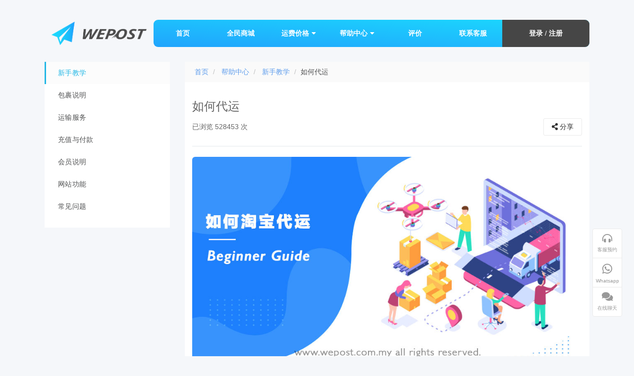

--- FILE ---
content_type: text/html; charset=UTF-8
request_url: https://www.wepost.com.my/articles/user-guide/%E9%A9%AC%E6%9D%A5%E8%A5%BF%E4%BA%9A%E8%BF%90%E8%BE%93
body_size: 24522
content:
<!DOCTYPE html>
<html lang="en">
<head  >
   <meta charset="utf-8">
   <meta name="viewport" content="width=device-width, initial-scale=1, maximum-scale=1">
   <meta name="description" content="WEPOST全民集运是您信赖的马来西亚运输服务提供商。我们提供高效、可靠的运输解决方案，确保您的货物安全、准时送达马来西亚各地。

借助我们的专业团队和广泛的物流网络，您可以轻松管理订单，实时追踪货物状态，并享受优质的客户支持。

无论是小包裹还是大宗货物，我们都能满足您的运输需求。选择WEPOST全民集运，与我们合作，让您的货物在马来西亚得到最佳照顾，开启顺畅的运输之旅。

欢迎联系我们，获取更多关于马来西亚运输的信息，确保您的运输体验更加无忧无虑。">
   <meta property="og:description" content="WEPOST全民集运是您信赖的马来西亚运输服务提供商。我们提供高效、可靠的运输解决方案，确保您的货物安全、准时送达马来西亚各地。

借助我们的专业团队和广泛的物流网络，您可以轻松管理订单，实时追踪货物状态，并享受优质的客户支持。

无论是小包裹还是大宗货物，我们都能满足您的运输需求。选择WEPOST全民集运，与我们合作，让您的货物在马来西亚得到最佳照顾，开启顺畅的运输之旅。

欢迎联系我们，获取更多关于马来西亚运输的信息，确保您的运输体验更加无忧无虑。">
   <meta property="og:type" content="article">
   <meta property="og:url" content="https://www.wepost.com.my/articles/user-guide/%E9%A9%AC%E6%9D%A5%E8%A5%BF%E4%BA%9A%E8%BF%90%E8%BE%93">
   <meta property="og:title" content="马来西亚运输 - 如何代运 - 帮助中心">
   <meta property="og:image" content="https://content.wepostcdn.com/attachments/articles/2-zh.png">
   <meta property="og:image:alt" content="马来西亚运输 - 如何代运 - 帮助中心">
   <meta name="keywords" content=" 淘宝代运, 代运, 集运, 拼多多代运, 小红书代运, 抖音代运, 淘宝空运, 淘宝海运, 马来西亚代运, taobao 代运, 淘宝, 淘宝网, 淘宝国际转运, 代运公司, 淘宝集运, 拼多多集运, 小红书集运, 抖音集运, 淘宝转运, 淘宝代运公司, 中国代运, 国际物流, 马来西亚空运, 马来西亚海运, 淘宝集运, 国际货运, 代运网,  淘宝代购, 代购, 支付宝充值, 淘宝 马来西亚，淘宝 马来西亚，淘宝网 马来西亚，淘宝网 马来西亚, taobao, taobao Malaysia, taobao english, taobao Shipping Agent, China Shipping Agent, alipay, taobao agent, taobao shipping, taobao forwarding, pinduoduo shipping agent, pinduoduo partner, xhs shipping agent, 1688, shipping agent, 如何代运, 如何代运淘宝, 如何代运天猫, 如何代运拼多多, 如何集运, 如何转运, 如何运输, 马来西亚运输, 中国运输, 转运中国, 中国转运马来西亚, 马来西亚淘宝代运, 马来西亚天猫代运, 马来西亚拼多多代运, 马来西亚淘宝集运, 马来西亚天猫集运, 中国集运马来西亚, 中国至马来西亚集运, 中国至马来西亚代运, 中国转运至马来西亚, how to ship taobao, how to ship tmall, how to ship pinduoduo, how to shipping from china, how to ship taobao to malaysia, how to ship tmall to malaysia, 代运中国, 代运淘宝, 代运天猫, 代运拼多多, 集运淘宝, 中国集运, 代运马来西亚, 马来西亚代运, 中国转运, 淘宝转运, 中国代运, 马来西亚淘宝转运, 马来西亚天猫转运, 马来西亚拼多多转运, 马来西亚代运拼多多, 马来西亚代运淘宝, 国际物流马来西亚代运, 中国代运马来西亚, 代运中国到马来西亚, How to Ship From Taobao, 1688, 国际快递, 中国转运, 转运, 转运, 公司, 海外转运, 淘宝转运, 国际转运, 海外淘宝">
   <!-- Chrome, Firefox OS and Opera -->
   <meta name="theme-color" content="#30B8E3">
   <!-- Windows Phone -->
   <meta name="msapplication-navbutton-color" content="#30B8E3">
   <!-- iOS Safari -->
   <meta name="apple-mobile-web-app-status-bar-style" content="#30B8E3">
   <title>马来西亚运输 - 如何代运 - 帮助中心 - WePost 全民代运 - 马来西亚中国淘宝代运与集运专家</title>

   <meta name="csrf-token" content="2aRd7FRrrjO4T4pB7AtisCBesdhRB2AdC6ZPGVzD">
   <meta name="format-detection" content="telephone=no">
   <meta name="apple-mobile-web-app-title" content="WePost">
   <meta name="application-name" content="全民代运 WePost">
   <meta name="theme-color" content="#ffffff">
   <meta name="apple-itunes-app" content="app-id=6443644041, app-clip-bundle-id=RD4YVC822S.my.com.wepost.member, app-clip-display=card">
   <meta property="fb:app_id" content="1049054098532565">

      <link rel="canonical" href="https://www.wepost.com.my/articles/user-guide/%E9%A9%AC%E6%9D%A5%E8%A5%BF%E4%BA%9A%E8%BF%90%E8%BE%93">
   <link rel="apple-touch-icon" sizes="180x180" href="https://s3.wepostcdn.com/apple-touch-icon.png">
   <link rel="icon" type="image/x-icon" href="https://s3.wepostcdn.com/favicon.ico">  
   
   <link rel="manifest" href="/manifest.json">
   <link rel="mask-icon" href="https://s3.wepostcdn.com/safari-pinned-tab.svg" color="#54c0eb">

   <link rel="chrome-webstore-item" href="https://chrome.google.com/webstore/detail/fpbbmgkekkdgipkngmlgcfgadhnapdle">
   
   <!-- =============== TEMPORARY REMOVE ===============-->
   <!--    <link rel="icon" type="image/png" href="/favicon-32x32.png" sizes="32x32"> -->
   <!--    <link rel="icon" type="image/png" href="/favicon-16x16.png" sizes="16x16">  -->
   
   <!-- =============== VENDOR STYLES ===============-->
   <!-- FONT AWESOME-->
   <link rel="stylesheet" href="https://s3.wepostcdn.com/assets/vendor/fontawesome/css/all.min.css">
   
   <!-- SIMPLE LINE ICONS-->
   
   
   <!-- ANIMATE.CSS-->
   <link rel="stylesheet" href="https://s3.wepostcdn.com/assets/vendor/animate.css/animate.min.css">
   <!-- WHIRL (spinners)-->
   <link rel="stylesheet" href="https://s3.wepostcdn.com/assets/vendor/whirl/dist/whirl.css">
   <!-- =============== PAGE VENDOR STYLES ===============-->
   <!-- SWEET ALERT-->
   <link rel="stylesheet" href="https://s3.wepostcdn.com/assets/vendor/sweetalert2/dist/sweetalert2.min.css">
   <!-- Loaders.css-->
   <link rel="stylesheet" href="https://s3.wepostcdn.com/assets/vendor/loaders.css/loaders.css">
   <!-- FOOTABLE -->
   <link rel="stylesheet" href="https://s3.wepostcdn.com/assets/vendor/footable-bootstrap/css/footable.bootstrap.min.css">
   <!-- WHATSAPP -->
   <link rel="stylesheet" href="https://s3.wepostcdn.com/assets/vendor/floating-whatsapp/floating-wpp.min.css?v=220113">

   <link rel='stylesheet' href='/assets/vendor/photoswipe/photoswipe.min.css'>
   <link rel='stylesheet' href='/assets/vendor/photoswipe/default-skin/default-skin.min.css'>
   
   <meta property="article:published_time" content="2017-05-01 10:00:00">
<meta property="article:modified_time" content="2026-01-22 07:17:13">


<link rel="alternate" hreflang="zh" href="/zh/articles/user-guide/beginner-guide" />
<link rel="alternate" hreflang="en" href="/en/articles/user-guide/beginner-guide" />
<link rel="alternate" hreflang="ms" href="/ms/articles/user-guide/beginner-guide" />
<link rel="alternate" hreflang="x-default" href="/articles/user-guide/beginner-guide" />
   <!-- =============== BOOTSTRAP STYLES ===============-->
   <link rel="stylesheet" href="https://s3.wepostcdn.com/assets/css/bootstrap.css" id="bscss">
   <link rel="stylesheet" href="https://s3.wepostcdn.com/assets/css/app.css" id="bscss">
   <!-- =============== APP STYLES ===============-->
   <link rel="stylesheet" href="https://s3.wepostcdn.com/assets/css/app.css?v=220113" id="maincss">
      <style>
   * { font-family: 'Oswald','Helvetica Neue','Microsoft YaHei',Helvetica,Arial,Verdana,sans-serif;}
   @media  only screen and (min-width: 1024px) {
      .selectize-dropdown-width-sm [data-selectable] {
         width:33.3%;
      }
   }
</style>
<style type="text/css">
   .selectize-dropdown-content .create::before{
      content: "新增 ";
   }

   .floating-button > .floating-button-wrapper > .btn-group-vertical {
      display: flex !important;
      flex-direction: column !important;
      align-items: center;
   }

   .floating-button-wrapper > .btn-group-vertical > .btn.btn-default, .btn-group-vertical > .btn-group.btn-group-default {
      height: 60px;
      width: 60px;
      font-size: 25px;
      color: #999 !important;
      background-color: #fff !important;
      border-color: #eaeaea !important;
      display: flex;
      flex-direction: column;
      align-items: center;
      justify-content: center;
   }

   .floating-button-wrapper > .btn-group-vertical > .btn.btn-default:hover, .btn-group-vertical > .btn-group.btn-group-default:hover,
   .floating-button-wrapper > .btn-group-vertical > .btn.btn-default:focus, .btn-group-vertical > .btn-group.btn-group-default:focus {
      border-color: #30b8e3 !important;
      background-color: #30b8e3 !important;
      color: #fff !important;
   }

   .btn-group-vertical > .btn, .btn-group-vertical > .btn-group {
      display: flex;
      align-items: center;
      justify-content: center;
      cursor: pointer;
   }

    #floating-button-whatsapp{
        display: flex !important;
        align-items: center !important;
        justify-content: center !important;
        cursor: pointer !important;
    }

    #crisp-chatbox-chat{
        border-radius: 4px !important;
    }

    #open-crisp-chat.active{
        border-color: #23b7e5 !important;
        background-color: #23b7e5 !important;
        color: #fff !important;
        box-shadow: none !important;
    }

   .floating-wpp .floating-wpp-button{
      display: flex !important;
      flex-direction: column !important;
      align-items: center !important;
      justify-content: start !important;
      cursor: pointer !important;
      overflow: unset !important;
   }

   .floating-appointment-button {
      font-size: 35px;
      width: 60px;
      height: 60px;
      border-radius: 50%;
      background-color: #23b7e5;
      display: flex;
      align-items: center;
      justify-content: center;
      cursor: pointer;
   }

   .floating-hotline-button {
      font-size: 14px;
      width: 60px;
      height: 60px;
      background-color: rgb(239 81 97);
      position: relative;
      border-radius: 50%;
      transition: box-shadow .2s;
      cursor: pointer;
      overflow: hidden;
   }

   .floating-hotline-button img {
      position: absolute;
      width: 90%;
      height: auto;
      object-fit: cover;
      top: 50%;
      left: 50%;
      transform: translate3d(-50%, -50%, 0);
      border-radius: 50%;
   }

   .btn-outline-info, .btn-outline-info:hover, .btn-outline-info:focus{
      padding: 1px 15px;
      color: #44CDF2;
      border: 1px solid #44CDF2;
      background-color: transparent;
      text-decoration: underline;
      font-size: 1.2rem;
      font-weight: 600;
   }

   #crisp-chatbox-button {
      display: none !important;
   }

   #crisp-chatbox-chat{
      bottom: 80px !important;
      right: 100px !important;
   }

   
   @media  only screen and (max-width: 768px) {
      .fb-customerchat{
         display: none!important;
      }
      .fb_dialog.fb_dialog_mobile {
         display: none!important;
      }
   }

   .text-truncate-address {
      -webkit-line-clamp: 2;
      display: -webkit-box;
      -webkit-box-orient: vertical;
      overflow: hidden;
   }

   .sendy-info, .sendy-info h4{
      font-size: 14px;
      margin-top: 0px;
      line-height: 1.52;
      font-weight: normal;
   }
   .center-modal{
      width: 350px; 
      transform: translate(-50%, -50%); 
      top: 50%; 
      left: 50%; 
      margin: 0; 
      transition: transform 0.3s ease-out; 
      position: relative;
   }
   .map-google-footer, .map-waze-footer{
      border-radius: 3px;
		padding: 5px;
      width: 50%;
      display: flex;
      justify-content: center;
      align-items: center;
   }
   .map-waze-footer,.map-waze-footer:hover, .map-waze-footer:focus{
		border: none;
		background-color: #33CCFF; 
      color: white;
	}
	.map-google-footer,.map-google-footer:hover,.map-google-footer:focus{
		border: solid 1px #dde6e9;
      background-color: white;
      color: #656565;
      margin-right: 15px;
	}
   .map-google-footer p, .map-waze-footer p{
      margin-bottom: 0;
   }
   .social-xhs img, .social-tiktok img{
      height: 40px;
      width: 40px;
      margin-top: -3px;
   }
   .d-block{
      display: block;
   }
   @media (max-width:858px){
      #footer .social-sites li{
         height: 30px;
         width: 30px;
         line-height: 30px;
      }
      .social-xhs img, .social-tiktok img{
         height: 30px;
         width: 30px;
         margin-top: -4px;
      }
   }
    .btn-outline-blue{
        position: absolute;
        right: 15px;
        top: 18px;
        border: 1px solid #5d9cec;
        color: #5d9cec;
        background: #fff;
    }

    .btn-outline-blue:hover, .btn-outline-blue:focus{
        color: #fff;
        background: #5d9cec;
        border-color: #5d9cec;
    }

    .fa-s{
        font-size: 20px !important;
    }

    .fa-ws-s{
        font-size: 23px !important;
    }
</style>
<script>
   var current_rate = '1.65';
   var locale = {
      'session_expired_failed': '在这里呆太久了，请重新刷新页面',
      'unauthorized_failed': '账号未登陆或无权限访问',
      'network_failed': '无法连接服务器，请检查您的网络连接',
      'failed_connect': '服务器发生错误，请稍后重新尝试',
      'failed_facebook': '使用 Facebook 登录失败，请重新尝试。',
      'failed_google': '使用 Google 登录失败，请重新尝试。',
      'failed_apple': '使用 Apple 登录失败，请重新尝试。',
   };

   (function(i,s,o,g,r,a,m){i['GoogleAnalyticsObject']=r;i[r]=i[r]||function(){
    (i[r].q=i[r].q||[]).push(arguments)},i[r].l=1*new Date();a=s.createElement(o),
    m=s.getElementsByTagName(o)[0];a.async=1;a.src=g;m.parentNode.insertBefore(a,m)
 })(window,document,'script','https://www.google-analytics.com/analytics.js','ga');

 ga('create', 'UA-93178910-1', 'auto');
 ga('send', 'pageview');

 </script>
<script type="application/ld+json">
	[
		{
			"@context": "https://schema.org",
			"@type": "BreadcrumbList",
			"itemListElement": [
				{
					"@type": "ListItem",
					"position": 1,
					"name": "首页",
					"item": "https://www.wepost.com.my/"
				},
				{
					"@type": "ListItem",
					"position": 2,
					"name": "帮助中心",
					"item": "https://www.wepost.com.my/articles/"
				},
				{
					"@type": "ListItem",
					"position": 3,
					"name": "新手教学",
					"item": "https://www.wepost.com.my/articles/user-guide/"
				},
				{
					"@type": "ListItem",
					"position": 4,
					"name": "如何代运",
					"item": "https://www.wepost.com.my/articles/user-guide/beginner-guide"
				}
			]
		},
		{
			"@context": "https://schema.org",
			"@type": "Article",
			"headline": {
				"name": "如何代运"
			},
			"description": "图文教程如何使用全民代运将您的包裹邮寄到马来西亚。从注册到收货的过程，简单的方式让您变成淘宝达人！",
			"image": [
				"https://content.wepostcdn.com/attachments/articles/2-zh.png",
				"https://www.wepost.com.my/assets/img/logo.png"
			],
			"publisher": {
				"@type": "Organization",
				"name": "WePost Ecommerce 全民代运",
				"logo": {
					"@type": "ImageObject",
					"url": "https://www.wepost.com.my/assets/img/logo.png"
				}
			},
			"datePublished": "2017-05-01 10:00:00",
			"dateModified": "2026-01-22 07:17:13",
			"mainEntityOfPage": {
				"@type": "WebPage",
				"@id": "https://www.wepost.com.my/articles/user-guide/beginner-guide"
			}
		}
					]
</script>

      <!-- Facebook Pixel Code -->
   <script>
   !function(f,b,e,v,n,t,s){if(f.fbq)return;n=f.fbq=function(){n.callMethod?
      n.callMethod.apply(n,arguments):n.queue.push(arguments)};if(!f._fbq)f._fbq=n;
      n.push=n;n.loaded=!0;n.version='2.0';n.queue=[];t=b.createElement(e);t.async=!0;
      t.src=v;s=b.getElementsByTagName(e)[0];s.parentNode.insertBefore(t,s)}(window,
         document,'script','https://connect.facebook.net/en_US/fbevents.js');
      fbq('init', '262368634231614'); // Insert your pixel ID here.
      fbq('track', 'PageView');
   </script>
   <noscript><img height="1" width="1" style="display:none" src="https://www.facebook.com/tr?id=262368634231614&ev=PageView&noscript=1"/></noscript>
   <!-- DO NOT MODIFY -->
   <!-- End Facebook Pixel Code -->
   
   <script src="https://apis.google.com/js/client:platform.js?onload=start" async defer></script>
   <script>
      function start() {
         gapi.load('auth2', function() {
           auth2 = gapi.auth2.init({
             client_id: '509280424243-bspt2iss0hckghsd88blf03efjtuhdqr.apps.googleusercontent.com',
             scope: 'profile email openid https://www.googleapis.com/auth/plus.me'
          });
        });
      }
   </script>
   <!-- Start Alexa Certify Javascript -->
   
  <!-- End Alexa Certify Javascript -->     
  <script type='application/ld+json'> 
     {
      "@context": "http://www.schema.org",
      "@type": "LocalBusiness",
      "name": "WePost Ecommerce 全民代运",
      "alternateName": "WePost 全民代运",
      "url": "https://www.wepost.com.my",
      "sameAs": [
      "https://www.facebook.com/wepost.com.my",
      "https://plus.google.com/b/107120464175283380757/107120464175283380757",
      "https://www.instagram.com/wepost.com.my/",
      "https://www.twitter.com/wepost.com.my"
      ],	  
      "logo": "https://www.wepost.com.my/assets/img/logo.png",
      "image": "https://www.wepost.com.my/assets/img/home-banner-02-zh.png",
      "description": "WePost全民代运提供中国淘宝代运，淘宝集运，提供仓储，空运，海运等服务。首5公斤免抛重，送货到家，支持线上转账和信用卡付款。马来西亚注册公司，服务的宗旨是邮寄的不止是包裹，是信任与速度，用最全民的价格，提供最有效率的服务。 ",
      "address": {
      "@type": "PostalAddress",
      "streetAddress": "3437 JALAN PEKELILING TANJUNG 27 , KAWASAN PERINDUSTRIAN INDARPURA",
      "addressLocality": "Kulai",
      "addressRegion": "Johor",
      "postalCode": "81000",
      "addressCountry": "Malaysia"
   },
   "geo": {
   "@type": "GeoCoordinates",
   "latitude": "1.658130",
   "longitude": "103.629185"
},
"openingHours": "Mo, Tu, We, Th, Fr 09:30-06:00 Sa 09:30-13:00",
"contactPoint": {
"@type": "ContactPoint",
"contactType": "customer service",
"telephone": "+6078180383"
},
"priceRange": "$",
"telephone": "+6078180383"
}
</script>	
</head>
<body class="layout-h">

   <!-- Messenger Chat Plugin Code -->
    <div id="fb-root"></div>

    <!-- Your Chat Plugin code -->
    <div id="fb-customer-chat" class="fb-customerchat" greeting_dialog_display="icon">
    </div>

    <script>
      var chatbox = document.getElementById('fb-customer-chat');
      chatbox.setAttribute("page_id", "1897508353826841");
      chatbox.setAttribute("attribution", "biz_inbox");
    </script>

    <!-- Your SDK code -->
    

   

   <script>
      window.fbAsyncInit = function() {
         FB.init({
            appId      : '1049054098532565',
            xfbml      : true,
            version    : 'v2.8'
         });
      };

      (function(d, s, id){
         var js, fjs = d.getElementsByTagName(s)[0];
         if (d.getElementById(id)) {return;}
         js = d.createElement(s); js.id = id;
         js.src = "//connect.facebook.net/en_US/sdk.js";
         fjs.parentNode.insertBefore(js, fjs);
      }(document, 'script', 'facebook-jssdk'));
   </script>
   <div class="wrapper">

      
    <div id="header">
        <header class="topnavbar-wrapper">
             <!-- START Top Navbar-->
            <nav role="navigation" class="navbar topnavbar">
                <!-- START navbar header-->
                <div class="navbar-header">
                   <button type="button" data-toggle="collapse" data-target=".navbar-collapse" class="navbar-toggle">
                      <span class="sr-only">Toggle navigation</span>
                      <span class="icon-bar"></span>
                      <span class="icon-bar"></span>
                      <span class="icon-bar"></span>
                   </button>
                                      <a href="#" data-ajax-modal="/contact-us" class="navbar-others" aria-label="Contact">
                      <i class="far fa-headset"></i>
                   </a>
                   <a href="/" class="navbar-brand" style="display: flex; align-items: center;">
                      <div class="brand-logo homenav-brand-logo">
                         <img src="https://s3.wepostcdn.com/assets/img/logo.png" alt="App Logo" class="img-responsive hidden-xs" style="padding: 0 14px;">
                         <img src="https://s3.wepostcdn.com/assets/img/logo_white.png" alt="App Logo" class="img-responsive visible-xs">
                      </div>
                      <div class="brand-logo-collapsed">
                         <img src="https://s3.wepostcdn.com/assets/img/logo-single.png" alt="App Logo" class="img-responsive">
                      </div>
                   </a>
                </div>
<!-- Member Navbar -->
   <!-- NavBar Home -->
          <div class="hidden-lg hidden-md">
            <div class="navbar-collapse collapse">
                  <!-- START Mobile Nav -->
                  <ul class="nav navbar-nav mobile-nav-home visible-xs">           
                      <li class="">
                        <a href="/articles/shipping/air-freight-charges">
                          <i class="fas fa-plane"></i>
                          空运</a>
                      </li>
                      <li class="">
                        <a href="/articles/shipping/sea-freight-charges">
                          <i class="fas fa-ship"></i>
                          海运</a>
                      </li>
                      <li class="">
                        <a href="/articles/shipping/local-delivery">
                          <i class="fas fa-shipping-fast"></i>
                          陆运</a>
                      </li>                                 
                     <li class="">
                        <a href="/shops">
                          <i class="far fa-shopping-cart"></i>  
                          全民商城</a>
                      </li>
                     <li class="">
                        <a href="/articles/user-guide/beginner-guide">
                           <i class="fas fa-person-dolly"></i>
                           如何代运
                        </a>
                     </li>
                     <li class="">
                        <a href="/articles">
                           <i class="fas fa-question-circle"></i>
                           帮助中心
                        </a>
                     </li>
                     <li class="">
                        <a href="/reviews">
                           <i class="fas fa-comments"></i>
                           评价
                        </a>
                     </li>
                     <li class="">
                        <a href="/contact">
                           <i class="fas fa-headset"></i>
                           客服服务
                        </a>
                     </li>

                                          <li class="">
                           <a href="/login">
                              <i class="fas fa-sign-in-alt"></i>
                              登录
                           </a>
                        </li>
                        <li class="">
                           <a href="/register">
                              <i class="fas fa-user-plus"></i>
                              注册
                           </a>
                        </li>
                        
                                    <li>
                     <a href="/locale/english">
                        <i class="fas fa-globe-asia"></i>
                        English
                     </a>
                  </li>
                  <li>
                     <a href="/locale/malay">
                        <i class="fas fa-globe-asia"></i>
                        Melayu
                     </a>
                  </li>
                                    

                     
               </ul>               
            </div>
          </div>
          <!-- END Mobile Nav Home -->
               
                <div class="nav-normal navbar-collapse collapse hidden-xs">

                   <ul class="nav navbar-nav">
                        <li class="active">
                            <a href="/">首页</a>
                        </li>
                        
                        <li class="hidden-sm "><a href="/shops">全民商城</a></li>
                        <li><a href="#" data-toggle="dropdown">运费价格<i class="fas fa-caret-down pl-sm"></i></a>
                            <ul class="dropdown-menu home-menu animated fadeIn multi-column columns-3 ipad">
                             
                                <div class="col-sm-4 hidden-xs">
                                    <ul class="multicolumndropdown">
                                        <li><p class="h5" style="margin-left:10px;"><img src="/assets/img/icons/china.png" loading="lazy" decoding="async" class="mr-sm" style="width: 16px;height: 16px;" alt="China">中国 <i class="fas fa-arrow-alt-right mr-sm ml-sm"></i>马来西亚</p></li>
                                        <li class="divider"></li>
                                        <li><a href="/articles/shipping/air-freight-charges">空运</a></li>
                                        <li><a href="/articles/shipping/sea-freight-charges">海运</a></li>
                                    </ul>
                                </div>

                                <div class="col-sm-4 hidden-xs">
                                    <ul class="multicolumndropdown">
                                        <li><p class="h5" style="margin-left:10px;"><img src="/assets/img/icons/china.png" loading="lazy" decoding="async" class="mr-sm" style="width: 16px;height: 16px;" alt="China">中国 国内快递</p></li>
                                        <li class="divider"></li>
                                        <li class=""><a href="/articles/shipping/china-local-delivery">陆运</a></li>
                        
                                    </ul>
                                </div>

                                <div class="col-sm-4 hidden-xs">
                                    <ul class="multicolumndropdown">
                                        <li><p class="h5" style="margin-left:10px;"><img src="/assets/img/icons/malaysia.png" loading="lazy" decoding="async" alt="Malaysia" class="mr-sm" style="width: 16px;height: 16px;">马来西亚 国内快递</p></li>
                                        <li class="divider"></li>
                                        <li class=""><a href="/articles/shipping/local-delivery">西马</a></li>                             
                                        <li class=""><a href="/articles/shipping/local-delivery">东马</a></li>                             
                                    </ul>
                                </div>                                

                                <div class="col-sm-4 hidden-xs">
                                    <ul class="multicolumndropdown">
                                        <li><p class="h5" style="margin-left:10px;"><img src="/assets/img/icons/china.png" loading="lazy" decoding="async" alt="China" class="mr-sm" style="width: 16px;height: 16px;">中国 <i class="fas fa-arrow-alt-right mr-sm ml-sm"></i>新加坡</p></li>
                                        <li class="divider"></li>
                                        <li><a href="/articles/shipping/air-freight-charges#SG">空运</a></li>
                                        <li><a href="/articles/shipping/sea-freight-charges#SG">海运</a></li>
                                    </ul>
                                </div>
                            </ul> 
                        </li>
                        <li class="hidden-xs hidden-lg"><a href="/articles/user-guide/beginner-guide">如何代运</a></li>
                        <li>                            
                            <a href="#" data-toggle="dropdown" class="hidden-xs">帮助中心<i class="fas fa-caret-down pl-sm"></i></a>                        
                            <ul class="dropdown-menu home-menu dropdwon-menu-center animated fadeIn multi-column columns-3 hidden-xs">                         
                                                        
                                                                                                   <div class="col-xs-12 p0">
                                                                                                         <div class="col-sm-4">
                                          <ul class="multicolumndropdown mt-lg mb-lg">
                                             <li class="text-primary pl-sm">                                                   
                                                <em class="fas fas fa-compass mr-sm"></em>新手教学
                                             </li>
                                             <li class="divider"></li>                                    
                                                                                                                                                                                             <li>
                                                      <a href="/articles/user-guide/alipay-xhs">如何代付小红书 
                                                                                                            </a>
                                                </li>                
                                                                                                                                             <li>
                                                      <a href="/articles/user-guide/alipay-pdd">如何代付拼多多 
                                                                                                            </a>
                                                </li>                
                                                                                                                                             <li>
                                                      <a href="/articles/user-guide/alipay-douyin">抖音如何代付 
                                                                                                            </a>
                                                </li>                
                                                                                                                                             <li>
                                                      <a href="/articles/user-guide/beginner-guide">如何代运 
                                                                                                            </a>
                                                </li>                
                                                                                                                                             <li>
                                                      <a href="/articles/user-guide/alipay-guide">如何代购代付 
                                                                                                            </a>
                                                </li>                
                                                                                                                                             <li>
                                                      <a href="/articles/user-guide/shopping-guide">到哪选购商品 
                                                                                                            </a>
                                                </li>                
                                                                                                                                             <li>
                                                      <a href="/articles/user-guide/services-and-agreement">服务与条款 
                                                                                                            </a>
                                                </li>                
                                                                                                                                             <li>
                                                      <a href="/articles/user-guide/privacy-policy">隐私政策 
                                                                                                            </a>
                                                </li>                
                                                                                                                                             <li>
                                                      <a href="/articles/user-guide/referral-guide">会员佣金福利 
                                                                                                            </a>
                                                </li>                
                                                                                                                                             <li>
                                                      <a href="/articles/user-guide/topup-alipay">如何开通TNG转账到支付宝 
                                                                                                            </a>
                                                </li>                
                                                                                                                                             <li>
                                                      <a href="/articles/user-guide/verify-alipay">如何实名认证支付宝 
                                                                                                            </a>
                                                </li>                
                                                                                                                                          <li><a href="/articles/faq">常见问题</a></li>
                                                                                                 
                                          </ul>
                                    </div>
                                   
                                                                                                                                        <div class="col-sm-4">
                                          <ul class="multicolumndropdown mt-lg mb-lg">
                                             <li class="text-purple pl-sm">                                                   
                                                <em class="fas fas fa-box-open mr-sm"></em>包裹说明
                                             </li>
                                             <li class="divider"></li>                                    
                                                                                                                                             <li>
                                                      <a href="/articles/parcel/normal-and-sensitive-goods">普货和敏感货分辨 
                                                                                                            </a>
                                                </li>                
                                                                                                                                             <li>
                                                      <a href="/articles/parcel/warehouse-location">仓库地址 
                                                                                                            </a>
                                                </li>                
                                                                                                                                             <li>
                                                      <a href="/articles/parcel/addon-services">增值服务 
                                                                                                            </a>
                                                </li>                
                                                                                                                                              
                                          </ul>
                                    </div>
                                   
                                                                                                                                        <div class="col-sm-4">
                                          <ul class="multicolumndropdown mt-lg mb-lg">
                                             <li class="text-info pl-sm">                                                   
                                                <em class="fas fas fa-plane mr-sm"></em>运输服务
                                             </li>
                                             <li class="divider"></li>                                    
                                                                                                                                             <li>
                                                      <a href="/articles/shipping/air-freight-charges">空运费用 
                                                                                                               <span class="text-danger"><i class="fas fa-star"></i></span>
                                                                                                            </a>
                                                </li>                
                                                                                                                                             <li>
                                                      <a href="/articles/shipping/fragile-insurance-service">易碎保险服务 
                                                                                                            </a>
                                                </li>                
                                                                                                                                             <li>
                                                      <a href="/articles/shipping/sea-freight-charges">海运费用 
                                                                                                               <span class="text-danger"><i class="fas fa-star"></i></span>
                                                                                                            </a>
                                                </li>                
                                                                                                                                             <li>
                                                      <a href="/articles/shipping/china-local-delivery">中国国内快递服务 
                                                                                                            </a>
                                                </li>                
                                                                                                                                             <li>
                                                      <a href="/articles/shipping/local-delivery">本地寄件 (马来西亚) 
                                                                                                            </a>
                                                </li>                
                                                                                                                                             <li>
                                                      <a href="/articles/shipping/shipping-advice">货运建议 
                                                                                                            </a>
                                                </li>                
                                                                                                                                             <li>
                                                      <a href="/articles/shipping/speed-delivery">速度达 
                                                                                                            </a>
                                                </li>                
                                                                                                                                             <li>
                                                      <a href="/articles/shipping/parcel-insurance">运输保险说明 
                                                                                                            </a>
                                                </li>                
                                                                                                                                             <li>
                                                      <a href="/articles/shipping/service-price-bubble-wrap-calculation">加固包装收费方式 
                                                                                                            </a>
                                                </li>                
                                                                                                                                             <li>
                                                      <a href="/articles/shipping/service-price-waterproof-calculation">防水包装收费方式 
                                                                                                            </a>
                                                </li>                
                                                                                                                                             <li>
                                                      <a href="/articles/shipping/compensation-guide">货运赔偿说明 
                                                                                                            </a>
                                                </li>                
                                                                                                                                             <li>
                                                      <a href="/articles/shipping/remote-area">偏远地区列表 
                                                                                                            </a>
                                                </li>                
                                                                                                                                              
                                          </ul>
                                    </div>
                                                                     </div>
                                   
                                                                                                    <div class="col-xs-12 p0">
                                                                                                         <div class="col-sm-4">
                                          <ul class="multicolumndropdown mt-lg mb-lg">
                                             <li class="text-danger pl-sm">                                                   
                                                <em class="fas fas fa-wallet mr-sm"></em>充值与付款
                                             </li>
                                             <li class="divider"></li>                                    
                                                                                                                                             <li>
                                                      <a href="/articles/payment/payment-guide">充值与付款 
                                                                                                            </a>
                                                </li>                
                                                                                                                                             <li>
                                                      <a href="/articles/payment/fpx-terms-conditions">FPX 条规与条例 
                                                                                                            </a>
                                                </li>                
                                                                                                                                             <li>
                                                      <a href="/articles/payment/wechatpay-tutorial-mobile">微信充值与支付（微信版） 
                                                                                                            </a>
                                                </li>                
                                                                                                                                             <li>
                                                      <a href="/articles/payment/wechatpay-tutorial">微信充值与支付（电脑版） 
                                                                                                            </a>
                                                </li>                
                                                                                                                                             <li>
                                                      <a href="/articles/payment/refund-guide">退款说明 
                                                                                                            </a>
                                                </li>                
                                                                                                                                              
                                          </ul>
                                    </div>
                                   
                                                                                                                                        <div class="col-sm-4">
                                          <ul class="multicolumndropdown mt-lg mb-lg">
                                             <li class="text-warning pl-sm">                                                   
                                                <em class="fas fas fa-gem mr-sm"></em>会员说明
                                             </li>
                                             <li class="divider"></li>                                    
                                                                                                                                             <li>
                                                      <a href="/articles/membership/birthday">寿星福利 
                                                                                                            </a>
                                                </li>                
                                                                                                                                             <li>
                                                      <a href="/articles/membership/student-promotion">学生福利 
                                                                                                            </a>
                                                </li>                
                                                                                                                                             <li>
                                                      <a href="/articles/membership/tutorial-add-parcels-app">如何添加包裹（手机版） 
                                                                                                            </a>
                                                </li>                
                                                                                                                                             <li>
                                                      <a href="/articles/membership/tutorial-submit-shipment-app">如何提交运单（手机版） 
                                                                                                            </a>
                                                </li>                
                                                                                                                                             <li>
                                                      <a href="/articles/membership/coin">如何使用金币 
                                                                                                            </a>
                                                </li>                
                                                                                                                                             <li>
                                                      <a href="/articles/membership/coupon">如何使用优惠券 
                                                                                                            </a>
                                                </li>                
                                                                                                                                             <li>
                                                      <a href="/articles/membership/membership-and-benefits">会员等级与福利 
                                                                                                            </a>
                                                </li>                
                                                                                                                                             <li>
                                                      <a href="/articles/membership/cashback-taobao-tmall">如何获得淘宝Cashback 
                                                                                                            </a>
                                                </li>                
                                                                                                                                             <li>
                                                      <a href="/articles/membership/tutorial-add-parcels">如何添加包裹 
                                                                                                            </a>
                                                </li>                
                                                                                                                                             <li>
                                                      <a href="/articles/membership/tutorial-submit-shipment">如何提交运单 
                                                                                                            </a>
                                                </li>                
                                                                                                                                             <li>
                                                      <a href="/articles/membership/tutorial-add-address">如何添加地址 
                                                                                                            </a>
                                                </li>                
                                                                                                                                             <li>
                                                      <a href="/articles/membership/tutorial-request-refund">如何申请提现 
                                                                                                            </a>
                                                </li>                
                                                                                                                                             <li>
                                                      <a href="/articles/membership/instagram">Instagram 分享优惠卷 
                                                                                                            </a>
                                                </li>                
                                                                                                                                              
                                          </ul>
                                    </div>
                                   
                                                                                                                                        <div class="col-sm-4">
                                          <ul class="multicolumndropdown mt-lg mb-lg">
                                             <li class="text-green pl-sm">                                                   
                                                <em class="fas fas fa-tv mr-sm"></em>网站功能
                                             </li>
                                             <li class="divider"></li>                                    
                                                                                                                                             <li>
                                                      <a href="/articles/features/notification-features">通知功能 
                                                                                                            </a>
                                                </li>                
                                                                                                                                             <li>
                                                      <a href="/articles/features/app-change-log">APP 更新日志 
                                                                                                            </a>
                                                </li>                
                                                                                                                                             <li>
                                                      <a href="/articles/features/mobile-app">应用程式APP 
                                                                                                            </a>
                                                </li>                
                                                                                                                                             <li>
                                                      <a href="/articles/features/one-click-add-parcel">一键添加 
                                                                                                            </a>
                                                </li>                
                                                                                                                                              
                                          </ul>
                                    </div>
                                                                     </div>
                                   
                                                                                                    <div class="col-xs-12 p0">
                                                                                 
                            </ul>
                        </li>
                        <li class="hidden-sm"><a href="/reviews">评价</a></li>
                        <li class="hidden-sm"><a href="/contact">联系客服</a></li>
                        <li class="hidden-xs hidden-md hidden-lg">
                            <a href="#" data-toggle="dropdown">更多<i class="fas fa-caret-down pl-sm"></i></a>
                            <ul class="dropdown-menu animated fadeIn">
                               <li class="hidden-md hidden-lg"><a href="/shops">全民商城</a></li>
                               <li class="hidden-md hidden-lg"><a href="/articles/user-guide/about-us">关于我们</a></li>
                               <li class="hidden-md hidden-lg"><a href="/articles/faq">常见问题</a></li>
                               <li class="hidden-md hidden-lg"><a href="/contact">联系客服</a></li>
                               
                            </ul>
                        </li>
                                                <li class="li-special twoa hidden-xs">
                            <a href="/login">登录</a>
                            <span data-link-to="/login">/</span>
                            <a href="/register">注册</a>
                        </li>                        
                                            </ul>
                </div>
            </nav>
        </header>
    </div>

            
      <!-- Main section-->

               
<style type="text/css">
	/*comment-list*/
	.comment-list{
		margin-bottom: 1.5rem;
		margin-top: 0.5rem;
	}
	.comment-list::after{
		content: "";
		display: block;
		border-bottom: 1px solid #efefef;
		position: relative;
		width: 100%;
		right: 10px;
		left: 0;
	}
	.comment-list:last-child::after{
		content: none;
	}
	.main-comment{
		display: flex;
		flex-direction: row;
		width: 100%;
		margin-bottom: 5px;
	}
	.main-comment >img{
		height: 30px;
		width: 30px;
		border-radius: 50%;
	}
	.comment-content{
		width: 100%;
		margin-left: 1rem;
	}
	.date{
		padding-left: 0.25rem;
		font-size: 85%;
		color: #6c757dba;
	}
	.sub-comment{
		display: flex;
		flex-direction: row;
		width: 95%;
		margin: auto;
		margin-right: 0;
	}
	.sub-comment > img{
		height: 24px;
		width: 24px;
		border-radius: 50%;
	}
	
	@media (max-width: 600px) {
		.sub-comment{
			width: 88%;
		}
	}
	img[src$="sea_freight_private.png"], img[src$="sea_freight_economic.png"], img[src$="sea-freight-free-volume.png"] {
		width: 40px;
		height: 40px;
		margin-left: 10px;
		margin-right: 10px
	}
</style>

<section id="homepage">
	<div class="content-wrapper">
		<div class="panel widget visible-xs mb-lg">
			<div class="panel-body text-center">
			<p>尊贵的用户，您还没登录会员</p>
			<div class="row">
				<div class="col-xs-6">
					<a class="btn btn-success btn-block" href="/register">加入会员</a>
				</div>
				<div class="col-xs-6">
					<a class="btn btn-primary btn-block" href="/login">登录</a>
				</div>
			</div>
		</div>
	</div>
		<div class="row mb-lg" data-equalizer>
			<div class="col-md-9 col-md-push-3">
				<div class="panel widget">
					<ol class="breadcrumb m0">
						<li>
							<a href="/">首页</a>
						</li>
						<li>
							<a href="/articles">帮助中心</a>
						</li>
						<li>
							<a href="/articles/user-guide">新手教学</a>
						</li>
						<li class="active hidden-xs">如何代运</li>
					</ol>
					<div class="panel-body">
						<h1 class="h3">
							如何代运
							 <small style="color: white">马来西亚运输</small> 						</h1>
						<p class="text-left mb0" style="line-height: 35px">
							
							<span class="hidden-xs">已浏览 528453 次</span>
							<span class="hidden-sm hidden-md hidden-lg"><i class="fas fa-eye"></i> 528453</span>
							<style type="text/css">
	.icon-list i{
		margin: 10px 0;
		position: relative;
		top: 0;
		left: 0;
		line-height: 40px;
		font-size: 20px;
		width: 40px;
		height: 40px;
		border-radius: 50%;
		text-align: center;
		color: #fff;
	}

	.icon-list{
		margin: 0 20px;
		text-align: center;
	}

	.icon-list p{
		margin: 0;
	}

	.icon-list a{
		color: black;
	}

	@media  only screen and (max-width: 767px){
		.icon-list i{
		line-height: 60px;
		font-size: 30px;
		width: 60px;
		height: 60px;
	}

		.icon-list{
			margin: 0 35px;
		}
	}
</style>

<span class="pull-right">
	<a class="btn btn-default popover-event" tabindex="0" data-trigger="click" data-placement="left" data-toggle="popover" data-html="true" data-container="body" data-content='
	<div class="form-group">
		<label class="control-label">分享链接</label>
		<div class="input-group">
			<input type="input" name="url" class="form-control" value="https://www.wepost.com.my/zh/articles/user-guide/%E9%A9%AC%E6%9D%A5%E8%A5%BF%E4%BA%9A%E8%BF%90%E8%BE%93" readonly>
			<div class="input-group-btn">
				<button type="button" class="btn btn-default btn-copy-url" data-copy-url="https://www.wepost.com.my/zh/articles/user-guide/%E9%A9%AC%E6%9D%A5%E8%A5%BF%E4%BA%9A%E8%BF%90%E8%BE%93">复制</button>
			</div>
		</div>
	</div>
	<div class="form-group mb0">
		<label class="control-label">您也可以分享至</label>
		<div class="icon-list">

			<div class="row">

				<div class="col-md-4 col-xs-6">
					<div class="" data-href="https://www.wepost.com.my/zh/articles/user-guide/%E9%A9%AC%E6%9D%A5%E8%A5%BF%E4%BA%9A%E8%BF%90%E8%BE%93" data-layout="button" data-size="small">
						<a  target="_blank" href="https://www.facebook.com/sharer/sharer.php?u=https://www.wepost.com.my/zh/articles/user-guide/%E9%A9%AC%E6%9D%A5%E8%A5%BF%E4%BA%9A%E8%BF%90%E8%BE%93&amp;src=sdkpreparse" class="fb-xfbml-parse-ignore">
							<i class="fab fa-facebook-f" style="background-color: #4267B2;"></i>
						</a>
					</div>
				</div>
				<div class="col-md-4 col-xs-6">
					<a target="_blank" href="https://api.whatsapp.com/send?text=https://www.wepost.com.my/articles/user-guide/%E9%A9%AC%E6%9D%A5%E8%A5%BF%E4%BA%9A%E8%BF%90%E8%BE%93">
						<i class="fab fa-whatsapp" style="background-color: #0D9F16"></i>
					</a>
				</div>

				<div class="col-md-4 col-xs-6">
					<a href="https://twitter.com/intent/tweet?text=@WePostLogistics  https://www.wepost.com.my/zh/articles/user-guide/%E9%A9%AC%E6%9D%A5%E8%A5%BF%E4%BA%9A%E8%BF%90%E8%BE%93" target="_blank">
						<i class="fab fa-twitter" style="background-color: #1DA1F2"></i>
					</a>
				</div>

				<div class="col-md-4 col-xs-6 hidden-xs">
					<a href="https://web.facebook.com/dialog/send?link=https://www.wepost.com.my/zh/articles/user-guide/%E9%A9%AC%E6%9D%A5%E8%A5%BF%E4%BA%9A%E8%BF%90%E8%BE%93&app_id=1049054098532565&redirect_uri=https://www.wepost.com.my" target="_blank">
						<i class="fab fa-facebook-messenger" style="background-color: #00C6FF"></i>
					</a>
				</div>

				<div class="col-md-4 col-xs-6 hidden-xs">
					<a href="mailto:?Subject=我想和你分享一个链接&Body=https://www.wepost.com.my/zh/articles/user-guide/%E9%A9%AC%E6%9D%A5%E8%A5%BF%E4%BA%9A%E8%BF%90%E8%BE%93" target="_top">
						<i class="far fa-envelope" style="background-color: #F89A1E"></i>
					</a>
				</div>

				<div class="col-xs-6 visible-xs">
					<a href="sms:?body=WePost - 如何代运 https://www.wepost.com.my/zh/articles/user-guide/%E9%A9%AC%E6%9D%A5%E8%A5%BF%E4%BA%9A%E8%BF%90%E8%BE%93">
						<i class="far fa-sms" style="background-color: #E13424"></i>
					</a>
				</div>
			</div>
		</div>
	</div>'>
	<i class="fas fa-share-alt"></i><span class="hidden-xs"> 分享</span></a>
</span>						</p>
						<hr>
						
													<p><img class="img-responsive img-rounded" src="https://content.wepostcdn.com/attachments/articles/2-zh.png"/></p>
						
												<p class="pt-lg">WEPOST全民集运是您信赖的马来西亚运输服务提供商。我们提供高效、可靠的运输解决方案，确保您的货物安全、准时送达马来西亚各地。

借助我们的专业团队和广泛的物流网络，您可以轻松管理订单，实时追踪货物状态，并享受优质的客户支持。

无论是小包裹还是大宗货物，我们都能满足您的运输需求。选择WEPOST全民集运，与我们合作，让您的货物在马来西亚得到最佳照顾，开启顺畅的运输之旅。

欢迎联系我们，获取更多关于马来西亚运输的信息，确保您的运输体验更加无忧无虑。</p>
												
						
																		<style> .tutorial { 	border: 1px solid #ccc; }	 </style>	 <div class="article-step"> <div class="h1">1</div> <h5>注册会员</h5> <h6>前往 WePost 的注册页面，输入邮箱和密码后点击注册即可。同时也支持使用面子书，谷歌，微信和贝宝帐号登陆。</h6> </div> <img src="https://www.wepost.com.my/assets/img/tutorials/beginner-guide-1.png" class="img-responsive tutorial" alt="beginner-guide-1"> <div class="article-step"> <div class="h1">2</div> <h5>添加仓库地址</h5> <h6>前往淘宝的账户管理，点击收货地址，添加 WePost 的中国仓库地址。</h6> </div> <img src="https://www.wepost.com.my/assets/img/tutorials/beginner-guide-2.png" class="mb-lg img-responsive tutorial" alt="beginner-guide-2"> <img src="https://www.wepost.com.my/assets/img/tutorials/beginner-guide-2-2.png" class="img-responsive tutorial" alt="beginner-guide-2-2"> <div class="article-step"> <div class="h1">3</div> <h5>复制快递号</h5> <h6>前往淘宝的已买的宝贝，点击商品的查看物流，复制快递号。</h6> </div> <img src="https://www.wepost.com.my/assets/img/tutorials/beginner-guide-3.png" class="img-responsive tutorial" alt="beginner-guide-3"> <div class="article-step"> <div class="h1">4</div> <h5>填写包裹资料</h5> <h6>前往 WePost 的包裹页面，填写包裹资料。填写后点击保存即可。</h6> </div> <img src="https://www.wepost.com.my/assets/img/tutorials/beginner-guide-4.png" class="img-responsive tutorial" alt="beginner-guide-4"> <div class="article-step"> <div class="h1">5</div> <h5>提交运单</h5> <h6>在 WePost 的包裹页面，查看包裹列表。打勾 (√) 选择要邮寄的包裹。</h6> </div> <img src="https://www.wepost.com.my/assets/img/tutorials/beginner-guide-5.png" class="img-responsive tutorial" alt="beginner-guide-5"> <div class="article-step"> <div class="h1">6</div> <h5>填写运单资料</h5> <h6>填写邮寄到马来西亚的收货地址，选择运输渠道，最后点击提交运单即可。</h6> </div> <img src="https://www.wepost.com.my/assets/img/tutorials/beginner-guide-6.png" class="img-responsive tutorial" alt="beginner-guide-6"> <div class="article-step"> <div class="h1">7</div> <h5>准备签收包裹吧！</h5> <h6>运单提交后，点击<span class="btn btn-default btn-xs mh-sm disabled"><i class="fa fa-truck"></i></span>即可查询运单物流。当物流显示 "Out of Delivery ", 表示当天会送到给您。</h6> </div> <img src="https://www.wepost.com.my/assets/img/tutorials/beginner-guide-7.png" class="img-responsive tutorial" alt="beginner-guide-7">
						
												<hr>
						<p>
							<a style="display: none;" href="/articles/user-guide/beginner-guide">beginner-guide&nbsp;</a>
														<a href="/articles/user-guide/代运中国">#代运中国&nbsp;</a>
														<a href="/articles/user-guide/如何代运天猫">#如何代运天猫&nbsp;</a>
														<a href="/articles/user-guide/马来西亚代运">#马来西亚代运&nbsp;</a>
														<a href="/articles/user-guide/马来西亚天猫转运">#马来西亚天猫转运&nbsp;</a>
														<a href="/articles/user-guide/taobao-forwarder-malaysia">#taobao-forwarder-malaysia&nbsp;</a>
														<a href="/articles/user-guide/如何集运">#如何集运&nbsp;</a>
														<a href="/articles/user-guide/how-to-ship-taobao-to-malaysia">#how-to-ship-taobao-to-malaysia&nbsp;</a>
														<a href="/articles/user-guide/淘宝转运">#淘宝转运&nbsp;</a>
														<a href="/articles/user-guide/how-to-ship-pinduoduo">#how-to-ship-pinduoduo&nbsp;</a>
														<a href="/articles/user-guide/代运公司">#代运公司&nbsp;</a>
														<a href="/articles/user-guide/taobao-shipping-to-malaysia">#taobao-shipping-to-malaysia&nbsp;</a>
														<a href="/articles/user-guide/1688邮寄马来西亚">#1688邮寄马来西亚&nbsp;</a>
														<a href="/articles/user-guide/中国代运到马来西亚">#中国代运到马来西亚&nbsp;</a>
														<a href="/articles/user-guide/国际快递">#国际快递&nbsp;</a>
														<a href="/articles/user-guide/马来西亚天猫代运">#马来西亚天猫代运&nbsp;</a>
														<a href="/articles/user-guide/淘宝集运马来西亚哪个好">#淘宝集运马来西亚哪个好&nbsp;</a>
														<a href="/articles/user-guide/中国代运马来西亚">#中国代运马来西亚&nbsp;</a>
														<a href="/articles/user-guide/马来西亚代运推荐">#马来西亚代运推荐&nbsp;</a>
														<a href="/articles/user-guide/中国代运马来西亚便宜">#中国代运马来西亚便宜&nbsp;</a>
														<a href="/articles/user-guide/How-to-Ship-From-Taobao">#How-to-Ship-From-Taobao&nbsp;</a>
														<a href="/articles/user-guide/淘宝代运马来西亚">#淘宝代运马来西亚&nbsp;</a>
														<a href="/articles/user-guide/海外转运">#海外转运&nbsp;</a>
														<a href="/articles/user-guide/转运公司">#转运公司&nbsp;</a>
														<a href="/articles/user-guide/china-online-shopping-malaysia">#china-online-shopping-malaysia&nbsp;</a>
														<a href="/articles/user-guide/代运淘宝马来西亚">#代运淘宝马来西亚&nbsp;</a>
														<a href="/articles/user-guide/淘宝集运马来西亚">#淘宝集运马来西亚&nbsp;</a>
														<a href="/articles/user-guide/代运天猫">#代运天猫&nbsp;</a>
														<a href="/articles/user-guide/马来西亚代运拼多多">#马来西亚代运拼多多&nbsp;</a>
														<a href="/articles/user-guide/淘宝物流">#淘宝物流&nbsp;</a>
														<a href="/articles/user-guide/代运淘宝">#代运淘宝&nbsp;</a>
														<a href="/articles/user-guide/how-to-shipping-from-china">#how-to-shipping-from-china&nbsp;</a>
														<a href="/articles/user-guide/马来西亚转运">#马来西亚转运&nbsp;</a>
														<a href="/articles/user-guide/转运中国">#转运中国&nbsp;</a>
														<a href="/articles/user-guide/马来西亚拼多多代运">#马来西亚拼多多代运&nbsp;</a>
														<a href="/articles/user-guide/国际转运">#国际转运&nbsp;</a>
														<a href="/articles/user-guide/中国代运到马来西亚推荐">#中国代运到马来西亚推荐&nbsp;</a>
														<a href="/articles/user-guide/中国集运">#中国集运&nbsp;</a>
														<a href="/articles/user-guide/马来西亚淘宝代运">#马来西亚淘宝代运&nbsp;</a>
														<a href="/articles/user-guide/代运中国到马来西亚">#代运中国到马来西亚&nbsp;</a>
														<a href="/articles/user-guide/淘宝代运">#淘宝代运&nbsp;</a>
														<a href="/articles/user-guide/中国集运到马来西亚">#中国集运到马来西亚&nbsp;</a>
														<a href="/articles/user-guide/拼多多马来西亚代运">#拼多多马来西亚代运&nbsp;</a>
														<a href="/articles/user-guide/马来西亚淘宝代运推荐">#马来西亚淘宝代运推荐&nbsp;</a>
														<a href="/articles/user-guide/中国代运">#中国代运&nbsp;</a>
														<a href="/articles/user-guide/how-to-ship-tmall-to-malaysia">#how-to-ship-tmall-to-malaysia&nbsp;</a>
														<a href="/articles/user-guide/中国转运马来西亚">#中国转运马来西亚&nbsp;</a>
														<a href="/articles/user-guide/1688代运">#1688代运&nbsp;</a>
														<a href="/articles/user-guide/代运马来西亚哪个好">#代运马来西亚哪个好&nbsp;</a>
														<a href="/articles/user-guide/how-to-ship-taobao">#how-to-ship-taobao&nbsp;</a>
														<a href="/articles/user-guide/如何代运">#如何代运&nbsp;</a>
														<a href="/articles/user-guide/马来西亚淘宝集运">#马来西亚淘宝集运&nbsp;</a>
														<a href="/articles/user-guide/淘宝代运马来西亚哪个好">#淘宝代运马来西亚哪个好&nbsp;</a>
														<a href="/articles/user-guide/国际物流马来西亚代运">#国际物流马来西亚代运&nbsp;</a>
														<a href="/articles/user-guide/马来西亚淘宝转运">#马来西亚淘宝转运&nbsp;</a>
														<a href="/articles/user-guide/1688-agent-malaysia">#1688-agent-malaysia&nbsp;</a>
														<a href="/articles/user-guide/代运">#代运&nbsp;</a>
														<a href="/articles/user-guide/拼多多代运">#拼多多代运&nbsp;</a>
														<a href="/articles/user-guide/马来西亚拼多多转运">#马来西亚拼多多转运&nbsp;</a>
														<a href="/articles/user-guide/malaysia-taobao-agent">#malaysia-taobao-agent&nbsp;</a>
														<a href="/articles/user-guide/海外淘宝">#海外淘宝&nbsp;</a>
														<a href="/articles/user-guide/如何代运拼多多">#如何代运拼多多&nbsp;</a>
														<a href="/articles/user-guide/马来西亚代运公司">#马来西亚代运公司&nbsp;</a>
														<a href="/articles/user-guide/如何代运淘宝">#如何代运淘宝&nbsp;</a>
														<a href="/articles/user-guide/中国运输">#中国运输&nbsp;</a>
														<a href="/articles/user-guide/如何转运">#如何转运&nbsp;</a>
														<a href="/articles/user-guide/中国运输到马来西亚">#中国运输到马来西亚&nbsp;</a>
														<a href="/articles/user-guide/马来西亚天猫集运">#马来西亚天猫集运&nbsp;</a>
														<a href="/articles/user-guide/集运淘宝">#集运淘宝&nbsp;</a>
														<a href="/articles/user-guide/马来西亚中国集运">#马来西亚中国集运&nbsp;</a>
														<a href="/articles/user-guide/淘宝运输">#淘宝运输&nbsp;</a>
														<a href="/articles/user-guide/代运马来西亚">#代运马来西亚&nbsp;</a>
														<a href="/articles/user-guide/中国到马来西亚物流">#中国到马来西亚物流&nbsp;</a>
														<a href="/articles/user-guide/海外集运">#海外集运&nbsp;</a>
														<a href="/articles/user-guide/淘宝海外集运马来西亚">#淘宝海外集运马来西亚&nbsp;</a>
														<a href="/articles/user-guide/马来西亚运输">#马来西亚运输&nbsp;</a>
														<a href="/articles/user-guide/如何运输">#如何运输&nbsp;</a>
														<a href="/articles/user-guide/中国转运">#中国转运&nbsp;</a>
														<a href="/articles/user-guide/代运公司推荐">#代运公司推荐&nbsp;</a>
														<a href="/articles/user-guide/代运拼多多">#代运拼多多&nbsp;</a>
														<a href="/articles/user-guide/how-to-ship-tmall">#how-to-ship-tmall&nbsp;</a>
														<a href="/articles/user-guide/中国至马来西亚代运">#中国至马来西亚代运&nbsp;</a>
														<a href="/articles/user-guide/转运">#转运&nbsp;</a>
														<a href="/articles/user-guide/中国转运至马来西亚">#中国转运至马来西亚&nbsp;</a>
														<a href="/articles/user-guide/马来西亚集运推荐">#马来西亚集运推荐&nbsp;</a>
														<a href="/articles/user-guide/中国集运马来西亚">#中国集运马来西亚&nbsp;</a>
														<a href="/articles/user-guide/马来西亚代运淘宝">#马来西亚代运淘宝&nbsp;</a>
														<a href="/articles/user-guide/马来西亚集运">#马来西亚集运&nbsp;</a>
														<a href="/articles/user-guide/1688">#1688&nbsp;</a>
														<a href="/articles/user-guide/集运">#集运&nbsp;</a>
														<a href="/articles/user-guide/淘宝集运">#淘宝集运&nbsp;</a>
														<a href="/articles/user-guide/中国至马来西亚集运">#中国至马来西亚集运&nbsp;</a>
														<a href="/articles/user-guide/1688马来西亚怎么买">#1688马来西亚怎么买&nbsp;</a>
													</p>
						
						<div class="form-group">
							<div class="row" style="text-align: center;margin-top: 50px;">
								<div class="col-sm-12">
									<p>快来告诉我们这文章靠不靠谱吧～</p>
								</div>
							</div>
							<div class="row" style="text-align: center">
								<div class="col-sm-12">
									<a class="btn btn-default like" data-ajax-modal="/articles/user-guide/beginner-guide/ajax-modal-feedback?type=like"><i class="fas fa-thumbs-up"> <span class="button-text">靠谱</span></i></a>
									<a class="btn btn-default dislike" data-ajax-modal="/articles/user-guide/beginner-guide/ajax-modal-feedback?type=unlike"><i class="fas fa-thumbs-down"> <span class="button-text">不靠谱</span></i></a>
								</div>
							</div>
						</div>

						
						<form id="post-form" method="post" action="/articles/user-guide/beginner-guide/comment" data-parsley-validate novalidate>
							<div>
								<hr class="mt0 mb-lg">
								<div class="pb-lg">
									<div class=" text-left">
										<div class="input-group">
											<input type="text" class="form-control" autocomplete="off" placeholder="喜欢就给个评论支持一下～" name="content" id="content">
											<span class="input-group-btn">
												<button type="submit" class="btn btn-default">回复</button>
											</span>
										</div>    
									</div>
								</div>
																<div class="text-left">
									评论 (2)
								</div>
								
								<div class="comment-bar" style="max-height: 350px;overflow-y: auto;">
																		<div class="comment-list mt-lg">
										<div class="main-comment">
																						<img src="https://s3.wepostcdn.com/assets/img/avatar_boy.png" loading="lazy" decoding="async" class="author-avatar">
																						<div class="comment-content">
												<div class="d-flex justify-content-between text-justify">
													<div style="width: 90%;word-spacing: normal;">
														<span class="text-muted text-capitalize">Davin</span>
																												<div>
															hi i want to return items back to china purchased from taobao
																														<span class="date">
																<span data-toggle="tooltip" data-original-title="2025-12-03 21:32" data-placement="right">
																	2025-12-03 21:32
																</span>
															</span>

														</div>

													</div>
												</div>
											</div>
										</div>

										<div class="pb-sm">
																					</div>
									</div>
																		<div class="comment-list mt-lg">
										<div class="main-comment">
																						<img src="https://s3.wepostcdn.com/assets/img/avatar_boy.png" loading="lazy" decoding="async" class="author-avatar">
																						<div class="comment-content">
												<div class="d-flex justify-content-between text-justify">
													<div style="width: 90%;word-spacing: normal;">
														<span class="text-muted text-capitalize">Aziz</span>
																												<div>
															Hi.. is this the same method to do for pinduoduo?
																														<span class="date">
																<span data-toggle="tooltip" data-original-title="2025-04-09 10:43" data-placement="right">
																	2025-04-09 10:43
																</span>
															</span>

														</div>

													</div>
												</div>
											</div>
										</div>

										<div class="pb-sm">
																					</div>
									</div>
									
																	</div>
							</div>
						</form>
					</div>
				</div>
			</div>
			<div class="col-md-3 hidden-xs hidden-sm col-md-pull-9">
				<nav data-sidebar-anyclick-close="" class="article-sidebar sidebar">
					<h2 class="hidden">其他帮助文章</h2>
					<ul class="nav">
												<li class="active">
							<a href="#category_user-guide" title="新手教学" data-toggle="collapse">
								<h3 style="font-size:14px; margin: 0; font-weight: normal; line-height: 1.52">新手教学</h3>
							</a>
							<ul id="category_user-guide" class="nav sidebar-subnav collapse">
																<li class="">
									<a href="/articles/user-guide/about-us" class="article-left-nav">
										<h4 style="font-size:14px; margin: 0; font-weight: normal; line-height: 1.52">关于WePost</h4>
									</a>
								</li>
																<li class="">
									<a href="/articles/user-guide/alipay-xhs" class="article-left-nav">
										<h4 style="font-size:14px; margin: 0; font-weight: normal; line-height: 1.52">如何代付小红书</h4>
									</a>
								</li>
																<li class="">
									<a href="/articles/user-guide/alipay-pdd" class="article-left-nav">
										<h4 style="font-size:14px; margin: 0; font-weight: normal; line-height: 1.52">如何代付拼多多</h4>
									</a>
								</li>
																<li class="">
									<a href="/articles/user-guide/alipay-douyin" class="article-left-nav">
										<h4 style="font-size:14px; margin: 0; font-weight: normal; line-height: 1.52">抖音如何代付</h4>
									</a>
								</li>
																<li class="">
									<a href="/articles/user-guide/beginner-guide" class="article-left-nav">
										<h4 style="font-size:14px; margin: 0; font-weight: normal; line-height: 1.52">如何代运</h4>
									</a>
								</li>
																<li class="">
									<a href="/articles/user-guide/alipay-guide" class="article-left-nav">
										<h4 style="font-size:14px; margin: 0; font-weight: normal; line-height: 1.52">如何代购代付</h4>
									</a>
								</li>
																<li class="">
									<a href="/articles/user-guide/shopping-guide" class="article-left-nav">
										<h4 style="font-size:14px; margin: 0; font-weight: normal; line-height: 1.52">到哪选购商品</h4>
									</a>
								</li>
																<li class="">
									<a href="/articles/user-guide/services-and-agreement" class="article-left-nav">
										<h4 style="font-size:14px; margin: 0; font-weight: normal; line-height: 1.52">服务与条款</h4>
									</a>
								</li>
																<li class="">
									<a href="/articles/user-guide/privacy-policy" class="article-left-nav">
										<h4 style="font-size:14px; margin: 0; font-weight: normal; line-height: 1.52">隐私政策</h4>
									</a>
								</li>
																<li class="">
									<a href="/articles/user-guide/referral-guide" class="article-left-nav">
										<h4 style="font-size:14px; margin: 0; font-weight: normal; line-height: 1.52">会员佣金福利</h4>
									</a>
								</li>
																<li class="">
									<a href="/articles/user-guide/topup-alipay" class="article-left-nav">
										<h4 style="font-size:14px; margin: 0; font-weight: normal; line-height: 1.52">如何开通TNG转账到支付宝</h4>
									</a>
								</li>
																<li class="">
									<a href="/articles/user-guide/verify-alipay" class="article-left-nav">
										<h4 style="font-size:14px; margin: 0; font-weight: normal; line-height: 1.52">如何实名认证支付宝</h4>
									</a>
								</li>
															</ul>
						</li>
												<li class="">
							<a href="#category_parcel" title="包裹说明" data-toggle="collapse">
								<h3 style="font-size:14px; margin: 0; font-weight: normal; line-height: 1.52">包裹说明</h3>
							</a>
							<ul id="category_parcel" class="nav sidebar-subnav collapse">
																<li class="">
									<a href="/articles/parcel/normal-and-sensitive-goods" class="article-left-nav">
										<h4 style="font-size:14px; margin: 0; font-weight: normal; line-height: 1.52">普货和敏感货分辨</h4>
									</a>
								</li>
																<li class="">
									<a href="/articles/parcel/warehouse-location" class="article-left-nav">
										<h4 style="font-size:14px; margin: 0; font-weight: normal; line-height: 1.52">仓库地址</h4>
									</a>
								</li>
																<li class="">
									<a href="/articles/parcel/addon-services" class="article-left-nav">
										<h4 style="font-size:14px; margin: 0; font-weight: normal; line-height: 1.52">增值服务</h4>
									</a>
								</li>
															</ul>
						</li>
												<li class="">
							<a href="#category_shipping" title="运输服务" data-toggle="collapse">
								<h3 style="font-size:14px; margin: 0; font-weight: normal; line-height: 1.52">运输服务</h3>
							</a>
							<ul id="category_shipping" class="nav sidebar-subnav collapse">
																<li class="">
									<a href="/articles/shipping/air-freight-charges" class="article-left-nav">
										<h4 style="font-size:14px; margin: 0; font-weight: normal; line-height: 1.52">空运费用</h4>
									</a>
								</li>
																<li class="">
									<a href="/articles/shipping/fragile-insurance-service" class="article-left-nav">
										<h4 style="font-size:14px; margin: 0; font-weight: normal; line-height: 1.52">易碎保险服务</h4>
									</a>
								</li>
																<li class="">
									<a href="/articles/shipping/sea-freight-charges" class="article-left-nav">
										<h4 style="font-size:14px; margin: 0; font-weight: normal; line-height: 1.52">海运费用</h4>
									</a>
								</li>
																<li class="">
									<a href="/articles/shipping/china-local-delivery" class="article-left-nav">
										<h4 style="font-size:14px; margin: 0; font-weight: normal; line-height: 1.52">中国国内快递服务</h4>
									</a>
								</li>
																<li class="">
									<a href="/articles/shipping/local-delivery" class="article-left-nav">
										<h4 style="font-size:14px; margin: 0; font-weight: normal; line-height: 1.52">本地寄件 (马来西亚)</h4>
									</a>
								</li>
																<li class="">
									<a href="/articles/shipping/shipping-advice" class="article-left-nav">
										<h4 style="font-size:14px; margin: 0; font-weight: normal; line-height: 1.52">货运建议</h4>
									</a>
								</li>
																<li class="">
									<a href="/articles/shipping/speed-delivery" class="article-left-nav">
										<h4 style="font-size:14px; margin: 0; font-weight: normal; line-height: 1.52">速度达</h4>
									</a>
								</li>
																<li class="">
									<a href="/articles/shipping/parcel-insurance" class="article-left-nav">
										<h4 style="font-size:14px; margin: 0; font-weight: normal; line-height: 1.52">运输保险说明</h4>
									</a>
								</li>
																<li class="">
									<a href="/articles/shipping/service-price-bubble-wrap-calculation" class="article-left-nav">
										<h4 style="font-size:14px; margin: 0; font-weight: normal; line-height: 1.52">加固包装收费方式</h4>
									</a>
								</li>
																<li class="">
									<a href="/articles/shipping/service-price-waterproof-calculation" class="article-left-nav">
										<h4 style="font-size:14px; margin: 0; font-weight: normal; line-height: 1.52">防水包装收费方式</h4>
									</a>
								</li>
																<li class="">
									<a href="/articles/shipping/compensation-guide" class="article-left-nav">
										<h4 style="font-size:14px; margin: 0; font-weight: normal; line-height: 1.52">货运赔偿说明</h4>
									</a>
								</li>
																<li class="">
									<a href="/articles/shipping/remote-area" class="article-left-nav">
										<h4 style="font-size:14px; margin: 0; font-weight: normal; line-height: 1.52">偏远地区列表</h4>
									</a>
								</li>
															</ul>
						</li>
												<li class="">
							<a href="#category_payment" title="充值与付款" data-toggle="collapse">
								<h3 style="font-size:14px; margin: 0; font-weight: normal; line-height: 1.52">充值与付款</h3>
							</a>
							<ul id="category_payment" class="nav sidebar-subnav collapse">
																<li class="">
									<a href="/articles/payment/payment-guide" class="article-left-nav">
										<h4 style="font-size:14px; margin: 0; font-weight: normal; line-height: 1.52">充值与付款</h4>
									</a>
								</li>
																<li class="">
									<a href="/articles/payment/fpx-terms-conditions" class="article-left-nav">
										<h4 style="font-size:14px; margin: 0; font-weight: normal; line-height: 1.52">FPX 条规与条例</h4>
									</a>
								</li>
																<li class="">
									<a href="/articles/payment/wechatpay-tutorial-mobile" class="article-left-nav">
										<h4 style="font-size:14px; margin: 0; font-weight: normal; line-height: 1.52">微信充值与支付（微信版）</h4>
									</a>
								</li>
																<li class="">
									<a href="/articles/payment/wechatpay-tutorial" class="article-left-nav">
										<h4 style="font-size:14px; margin: 0; font-weight: normal; line-height: 1.52">微信充值与支付（电脑版）</h4>
									</a>
								</li>
																<li class="">
									<a href="/articles/payment/refund-guide" class="article-left-nav">
										<h4 style="font-size:14px; margin: 0; font-weight: normal; line-height: 1.52">退款说明</h4>
									</a>
								</li>
															</ul>
						</li>
												<li class="">
							<a href="#category_membership" title="会员说明" data-toggle="collapse">
								<h3 style="font-size:14px; margin: 0; font-weight: normal; line-height: 1.52">会员说明</h3>
							</a>
							<ul id="category_membership" class="nav sidebar-subnav collapse">
																<li class="">
									<a href="/articles/membership/birthday" class="article-left-nav">
										<h4 style="font-size:14px; margin: 0; font-weight: normal; line-height: 1.52">寿星福利</h4>
									</a>
								</li>
																<li class="">
									<a href="/articles/membership/student-promotion" class="article-left-nav">
										<h4 style="font-size:14px; margin: 0; font-weight: normal; line-height: 1.52">学生福利</h4>
									</a>
								</li>
																<li class="">
									<a href="/articles/membership/tutorial-add-parcels-app" class="article-left-nav">
										<h4 style="font-size:14px; margin: 0; font-weight: normal; line-height: 1.52">如何添加包裹（手机版）</h4>
									</a>
								</li>
																<li class="">
									<a href="/articles/membership/tutorial-submit-shipment-app" class="article-left-nav">
										<h4 style="font-size:14px; margin: 0; font-weight: normal; line-height: 1.52">如何提交运单（手机版）</h4>
									</a>
								</li>
																<li class="">
									<a href="/articles/membership/coin" class="article-left-nav">
										<h4 style="font-size:14px; margin: 0; font-weight: normal; line-height: 1.52">如何使用金币</h4>
									</a>
								</li>
																<li class="">
									<a href="/articles/membership/coupon" class="article-left-nav">
										<h4 style="font-size:14px; margin: 0; font-weight: normal; line-height: 1.52">如何使用优惠券</h4>
									</a>
								</li>
																<li class="">
									<a href="/articles/membership/membership-and-benefits" class="article-left-nav">
										<h4 style="font-size:14px; margin: 0; font-weight: normal; line-height: 1.52">会员等级与福利</h4>
									</a>
								</li>
																<li class="">
									<a href="/articles/membership/cashback-taobao-tmall" class="article-left-nav">
										<h4 style="font-size:14px; margin: 0; font-weight: normal; line-height: 1.52">如何获得淘宝Cashback</h4>
									</a>
								</li>
																<li class="">
									<a href="/articles/membership/tutorial-add-parcels" class="article-left-nav">
										<h4 style="font-size:14px; margin: 0; font-weight: normal; line-height: 1.52">如何添加包裹</h4>
									</a>
								</li>
																<li class="">
									<a href="/articles/membership/tutorial-submit-shipment" class="article-left-nav">
										<h4 style="font-size:14px; margin: 0; font-weight: normal; line-height: 1.52">如何提交运单</h4>
									</a>
								</li>
																<li class="">
									<a href="/articles/membership/tutorial-add-address" class="article-left-nav">
										<h4 style="font-size:14px; margin: 0; font-weight: normal; line-height: 1.52">如何添加地址</h4>
									</a>
								</li>
																<li class="">
									<a href="/articles/membership/tutorial-request-refund" class="article-left-nav">
										<h4 style="font-size:14px; margin: 0; font-weight: normal; line-height: 1.52">如何申请提现</h4>
									</a>
								</li>
																<li class="">
									<a href="/articles/membership/instagram" class="article-left-nav">
										<h4 style="font-size:14px; margin: 0; font-weight: normal; line-height: 1.52">Instagram 分享优惠卷</h4>
									</a>
								</li>
															</ul>
						</li>
												<li class="">
							<a href="#category_features" title="网站功能" data-toggle="collapse">
								<h3 style="font-size:14px; margin: 0; font-weight: normal; line-height: 1.52">网站功能</h3>
							</a>
							<ul id="category_features" class="nav sidebar-subnav collapse">
																<li class="">
									<a href="/articles/features/notification-features" class="article-left-nav">
										<h4 style="font-size:14px; margin: 0; font-weight: normal; line-height: 1.52">通知功能</h4>
									</a>
								</li>
																<li class="">
									<a href="/articles/features/app-change-log" class="article-left-nav">
										<h4 style="font-size:14px; margin: 0; font-weight: normal; line-height: 1.52">APP 更新日志</h4>
									</a>
								</li>
																<li class="">
									<a href="/articles/features/mobile-app" class="article-left-nav">
										<h4 style="font-size:14px; margin: 0; font-weight: normal; line-height: 1.52">应用程式APP</h4>
									</a>
								</li>
																<li class="">
									<a href="/articles/features/one-click-add-parcel" class="article-left-nav">
										<h4 style="font-size:14px; margin: 0; font-weight: normal; line-height: 1.52">一键添加</h4>
									</a>
								</li>
															</ul>
						</li>
												<li class="">
							<a href="/articles/faq" title="常见问题">
								<span>常见问题</span>
							</a>
						</li>
					</ul>
				</nav>
			</div>
		</div>
	</div>
</section>

      
      <form id="ajax-form" action="" method="post"></form>

       
      <!-- Page footer-->
      <footer id="footer">
         <div class="section">
            <div class="row hidden-xs">
               <div class="col-sm-6 col-md-3 footer-information">
                  <h2 class="h4">相关资讯</h2>
                  <div class="panel-body">
                     <ul class="article-list">
                        <li><h3><a href="/articles/user-guide/about-us" target="_blank">关于我们</a></h3></li>
                        <li><h3><a href="/shops" target="_blank">全民商城</a></h3></li>
                        <li><h3><a href="/articles/shipping/local-delivery" target="_blank">本地寄件</a></h3></li>
                        <li><h3><a href="/articles/user-guide/beginner-guide" target="_blank">如何代运</a></h3></li>
                        <li><h3><a href="/articles/shipping/air-freight-charges" target="_blank">空运费用</a></h3></li>
                        <li><h3><a href="/articles/shipping/sea-freight-charges" target="_blank">海运费用</a></h3></li>
                        <li><h3><a href="/articles/parcel/normal-and-sensitive-goods" target="_blank">普货和敏感货</a></h3></li>
                        <li></li>
                        <li><h3><a href="/articles/faq" target="_blank">常见问题</a></h3></li>
                        <li><h3><a href="/contact" target="_blank">联系客服</a></h3></li>
                        <li>
                           <h3>
                              <a href="/job" target="_blank">人才招聘</a>
                              <span class="label label-danger ml-sm">正在招募中！</span>
                           </h3>
                        </li>
                        <li><h3><a href="/notices/we-care-project" target="_blank">全民爱心</a></h3></li>
                        <li><h3><a href="/donation" target="_blank">慈善活动</a></h3></li>
                        <li><h3><a href="/sponsor-video" target="_blank">网红推广</a></h3></li>
                        <li><h3><a href="/merchant-vouchers" target="_blank">商家优惠</a></h3></li>
                        <li>
                           <h3>
                                                            <a href="/appointments" target="_blank">客服预约</a>
                                                         </h3>
                        </li>
                        <li><h3><a href="/articles/user-guide/services-and-agreement" target="_blank">服务与条款</a></h3></li>
                     </ul>

                  </div>
                  <h2 class="h4">业务范围</h2>
                  <div class="panel-body">
                     <ul style="list-style-type: none; margin: 0; padding: 0;">
                        
                        <li style="margin-bottom: 10px;">
                           
                           <a href="https://www.sendy.com.my/en">
                              <h3 class="hidden">SENDY</h3>
                              <img src="https://s3.wepostcdn.com/assets/img/sendy.png" alt="Sendy" loading="lazy" decoding="async" height="35px">
                            </a>
                        
                        </li>
                        <li style="margin-bottom: 10px;">
                        
                           <a href="https://www.boxbox.my/">
                              <h3 class="hidden">BOXBOX</h3>
                              <img src="https://s3.wepostcdn.com/assets/img/boxbox2.png" alt="BoxBox" loading="lazy" decoding="async" height="35px">
                           </a>
                          
                        </li>
                        <li>
                           <a href="https://wesport.my/">
                              <h3 class="hidden">WESPORT</h3>
                              <img src="https://s3.wepostcdn.com/assets/img/wesport2.png" alt="WeSport" loading="lazy" decoding="async" height="35px">
                           </a>
                         
                        </li>
                     </ul>
                        <!---<img src="https://s3.wepostcdn.com/assets/img/ssl_cert.png">
                        <a target="_blank" href="https://biztrust.ssm.com.my/web/guest/seal-auth?sealID=75c63a88-6d3a-e790-8c8f-a39f4da4a07f"><img src="https://s3.wepostcdn.com/assets/img/biz_trust.png"></a>--->
                  </div>
               </div>
               <div class="col-sm-6 col-md-4">
                  <div class="row">
                     <div class="col-sm-7">
                        <h2 class="h4">客服服务</h2>
                     </div>
                     <div class="col-sm-5 " style="padding: 6px 0px">
                        
                        <button type="button" class="btn btn-outline-info" style="text-decoration: none; padding: 5px 12px" data-ajax-modal="/customer-service-modal" ><i class="fas fa-headset mr-sm"></i> 客服在线列表</button>
                     </div>
                  </div>

                  <div class="panel-body contact-detail">
                     <h3 class="cursor-pointer phone mt0" data-ajax-modal="/contact-us?is_hotline=true">07 818 0383</h3>
                     <h3 class="mt0 text-normal" style="line-height: 1.52"><i class="fas fa-envelope"></i> <span data-email-address>加载中...</span></h3>
                     <h3 class="mt0 text-normal" style="line-height: 1.52"><i class="fas fa-clock"></i> 早上 9:30 至 下午 8:00 (一 至 五)</h3>
                     <h3 class="mt0 text-normal" style="line-height: 1.52"><i class="fas fa-clock"></i> 早上 9:30 至 下午 1:00 (六 至  日)</h3>
                  </div>

                  <h2 class="h4">立即下载 WePost App</h2>
                  <div class="panel-body">
                     <div class="app-detail">
                                                   <img src="https://s3.wepostcdn.com/assets/img/app_logo.png" alt="App logo" loading="lazy" decoding="async">
                                                <h3><i>WEPOST</i> 全民集运</h3>
                        <h3 class="h6" style="font-size:12px;">We Deliver with Heart & Soul</h3>
                     </div>
                     <div class="app-download">                       
                        <a href="https://wepost.my/ios"  target="_blank">
                           <h3 class="hidden">IOS</h3>
                           <img src="https://s3.wepostcdn.com/assets/img/btn-app-apple.png" alt="IOS" loading="lazy" decoding="async">
                        </a>                    
                        <a href="https://wepost.my/android" target="_blank">
                           <h3 class="hidden">ANDROID</h3>
                           <img src="https://s3.wepostcdn.com/assets/img/btn-app-google.png" alt="Android" loading="lazy" decoding="async">
                        </a>                                          
                        <a href="https://wepost.my/huawei" target="_blank">
                           <h3 class="hidden">HUAWEI</h3>
                           <img src="https://s3.wepostcdn.com/assets/img/btn-app-huawei.png" alt="Huawei" loading="lazy" decoding="async">
                        </a>               
                        <a class="hidden-xs" href="https://chrome.google.com/webstore/detail/wepost-%E5%85%A8%E6%B0%91%E4%BB%A3%E8%BF%90/fpbbmgkekkdgipkngmlgcfgadhnapdle" target="_blank" >
                            <h3 class="hidden">CHROME</h3>
                           <img src="https://s3.wepostcdn.com/assets/img/btn-app-chrome.png" alt="Chrome" loading="lazy" decoding="async">
                        </a>                  
                     </div>
                     
                  </div>
                  <h2 class="h4">企业品牌奖项</h2>
                  <div class="panel-body">
                     <div class="app-detail" style="height: 60px;">
                        <a href="/notices/awarded-asia-pacific-top-excellence-service" target="_blank"><img src="https://s3.wepostcdn.com/assets/img/corporate_awards_zh.png" alt="corporate award" loading="lazy" decoding="async" style="background: white; height: unset; border-radius: 5px;"></a>
                        <h3 class="h4" style="font-size: 12px;">Asia Pacific TOP Excellence Service</h3>
                        <h4 class="h6">亚太TOP 卓越服务品质</h4>
                        <h4 class="h6">2023 & 2024</h4>
                     </div>
                  </div>
                  <div class="panel-body">
                     <div class="app-detail" style="height: 60px;">
                        <a href="/notices/consumer-protection-certification"><img src="https://s3.wepostcdn.com/assets/img/wepost-bunting-website.png" alt="corporate award" loading="lazy" decoding="async"></a>
                        <h3 class="h4" style="display: -webkit-box; -webkit-line-clamp: 2; -webkit-box-orient: vertical; line-height: unset; white-space: unset; margin-bottom: 3px; font-size: 12px;">World Consumers’ Protection Chamber of Commerce</h3>
                        <h4 class="h6">消费者权益保护认证</h4>
                     </div>
                  </div>
                  <div class="panel-body">
                     <div class="app-detail" style="height: 60px;">
                        <a href="/notices/top-50-award-malaysia"><img src="https://s3.wepostcdn.com/assets/img/top_50_award_malaysia.png" alt="corporate award" loading="lazy" decoding="async"></a>
                        <h3 class="h4" style="font-size: 12px;">Malaysia TOP Entrepreneur 2023 Award</h3>
                        <h4 class="h6">年度杰出企业家大奖 2023</h4>
                     </div>
                  </div>

               </div>
               <div class="col-sm-12 col-md-5">
                  <div class="row">
                     <div class="col-sm-6 col-md-12">
                        <h2 class="h4">付款方式</h2>
                        <div class="panel-body">
                           <div class="footer-image" style="padding: 5px;">
                              
                              
                              <img src="https://s3.wepostcdn.com/assets/img/bank.png" alt="payment method" loading="lazy" decoding="async" style="max-height: unset; width: 100%;">
                           </div>
                        </div>
                     </div>

                     <div class="col-sm-6 col-md-12">
                        <h2 class="h4">合作伙伴</h2>
                        <div class="panel-body">
                           <div class="footer-image">
                              <div class="hidden-xs">
                                 <img src="https://s3.wepostcdn.com/assets/img/courier_list_lg.png" loading="lazy" decoding="async" alt="coporate partner" style="max-height: unset;">
                              </div>
                              <div class="visible-xs">
                                 <img src="https://s3.wepostcdn.com/assets/img/courier_list.png" alt="coporate partner" loading="lazy" decoding="async">
                              </div>
                           </div>
                        </div>
                     </div>
                  </div>

                  
                  <div class="row">
                     <div class="col-sm-6 col-md-12">
                        <h2 class="h4">社交网站</h2>
                        <div class="panel-body">
                           <ul class="social-sites" style="display: flex; justify-content: center;">
                              <li class="social-facebook" data-toggle="tooltip" data-html="false" data-original-title="Facebook"><a href="https://wepost.my/facebook" target="_blank" aria-label="Facebook"><h3 class="hidden">FACEBOOK</h3><i class="fab fa-facebook-f"></i></a></li>
                              <li class="social-messenger" data-toggle="tooltip" data-html="false" data-original-title="Messenger"><a href="https://wepost.my/messenger" target="_blank" aria-label="Messenger"><h3 class="hidden">MESSENGER</h3><i class="fab fa-facebook-messenger "></i></a></li>
                              <li class="social-whatsapp" data-toggle="tooltip" data-html="false" data-original-title="WhatsApp"><a href="https://wepost.my/whatsapp" target="_blank" aria-label="Whatsapp"><h3 class="hidden">WHATSAPP</h3><i class="fab fa-whatsapp"></i></a></li>
                              <li class="social-wechat" data-toggle="tooltip" data-html="false" data-original-title="WeChat"><a href="#" data-ajax-modal="/wechat-qrcode" aria-label="WaChat"><h3 class="hidden">WECHAT</h3><i class="fab fa-weixin"></i></a></li>
                              
                              <li class="social-instagram" data-toggle="tooltip" data-html="false" data-original-title="Instagram"><a href="https://wepost.my/instagram" target="_blank" aria-label="Instagram"><h3 class="hidden">INSTAGRAM</h3><i class="fab fa-instagram"></i></a></li>
                              
                              <li class="social-tiktok" data-toggle="tooltip" data-html="false" data-original-title="TikTok"><a href="https://www.tiktok.com/@wepost.my" target="_blank" aria-label="TikTok"><h3 class="hidden">TIKTOK</h3><img src="/assets/img/tiktok1.png" loading="lazy" decoding="async" alt="TikTok" height="30px" onmouseover="hoverTiktok(this);" onmouseout="unhoverTiktok(this);"></a></li>
                              <li class="social-youtube" data-toggle="tooltip" data-html="false" data-original-title="Youtube"><a href="https://wepost.my/youtube" target="_blank" aria-label="YouTube"><h3 class="hidden">YOUTUBE</h3><i class="fab fa-youtube"></i></a></li>
                              <li class="social-xhs" data-toggle="tooltip" data-html="false" data-original-title="小红书"><a href="https://wepost.my/xiaohongshu" target="_blank" aria-label="RedNotes"><h3 class="hidden">小红书</h3><img src="/assets/img/xhs-logo-1.png" loading="lazy" decoding="async" alt="RedNotes" onmouseover="hoverXhs(this);" onmouseout="unhoverXhs(this);"></a></li>
                           </ul>
                        </div>
                     </div>
                     <div class="hidden-xs col-md-12 col-sm-6">
                        <h2 class="col-sm-6 h4" style="padding: 0px">国际合作</h2>
                        <h2 class="col-sm-6 h4" style="padding: 0px">企业认证</h2>
                     </div>
                     <div class="hidden-xs col-md-12 col-sm-6" style="display: flex; align-items: center;">
                        <div class="panel-body col-sm-6">
                           <a href="/notices/pinduoduo-2023" target="_blank">
                              <h3 class="hidden">PINDUODUO</h3>
                              <img src="https://s3.wepostcdn.com/assets/img/pdd-zh.png" alt="PDD" loading="lazy" decoding="async" style="padding-bottom: 10px" width="90px">
                           </a>
                           
                        </div>
                        <div class="panel-body col-sm-6">
                           <h3 class="hidden">ISO</h3>
                           <img data-ajax-modal="/iso-image-modal" src="https://s3.wepostcdn.com/assets/img/iso-logo.png" loading="lazy" decoding="async" alt="ISO" height="30px">
                        </div>
                     </div>
                  </div>
               </div>
            </div>
            <hr class="visible-lg" style="border-color: #cfcfcf; margin-bottom: 17px; opacity: 0.3">
            <div class="row hidden-xs panel-body">
               <h2 class="h4" style="padding-bottom: 15px">Sendy 站点</h2>
               <div class="col-sm-6 col-md-3" style="padding-bottom: 25px;" data-toggle="modal" data-target="#exampleModalCenter" onclick="updateModalContent(this)">
                  <div style="display: flex; align-items: center;">
                     <img src="https://s3.wepostcdn.com/assets/img/states/johor2.svg" alt="Johor" loading="lazy" decoding="async" style="height:20px; width:20px; margin-right: 10px;" data-toggle="tooltip" data-html="false" data-original-title="柔佛">
                     <h3 id="branches_name" class="mt0" style="font-size:16px">Sendy Kulai Hub</h3>
                  </div>
                  <div style="display: flex;">
                     <i class="fas fa-map-marker-alt" style="line-height: 38px; padding-right:10px"></i>
                     <h4 id="branches_address" class="text-truncate-address sendy-info">3437, Jalan Pekeliling Tanjung 27, Kawasan Perindustrian Indahpura, 81000, Kulai, Johor, MY</h4>
                  </div>
                  <div style="display: flex">
                     <i class="fas fa-phone" style="padding-right: 7px"></i>
                     <div id="branches_phone" class="sendy-info">
                        <h4>07-8180383</h4>
                     </div>
                  </div>
               </div>
               <div class="col-sm-6 col-md-3" style="padding-bottom: 25px;" data-toggle="modal" data-target="#exampleModalCenter" onclick="updateModalContent(this)">
                  <div style="display: flex; align-items: center;">
                     <img src="https://s3.wepostcdn.com/assets/img/states/melaka.svg" alt="Melaka" loading="lazy" decoding="async" style="height: 20px; width: 20px; margin-right: 10px;" data-toggle="tooltip" data-html="false" data-original-title="马六甲">   
                     <h3 id="branches_name" class="mt0" style="font-size:16px">Sendy Melaka Hub</h3>
                  </div>
                  <div style="display: flex;">
                     <i class="fas fa-map-marker-alt" style="line-height: 38px; padding-right:10px"></i>
                     <h4 id="branches_address" class="text-truncate-address sendy-info">No 20, Jalan TU 54, Kawasan Perindustrian Tasik Utama, 75350, Ayer Keroh, Melaka, MY</h4>
                  </div>
                  <div style="display: flex">
                     <i class="fas fa-phone" style="padding-right: 7px"></i>
                     <div id="branches_phone" class="sendy-info">
                        <h4>012-3260193 (Fatimah)</h4>
                     </div>
                  </div>
               </div>
               <div class="col-sm-6 col-md-3" style="padding-bottom: 25px;" data-toggle="modal" data-target="#exampleModalCenter" onclick="updateModalContent(this)">
                  <div style="display: flex; align-items: center;">
                     <img src="https://s3.wepostcdn.com/assets/img/states/penang.svg" alt="Penang" loading="lazy" decoding="async" style="height: 20px; width: 20px; margin-right: 10px;" data-toggle="tooltip" data-html="false" data-original-title="槟城">   
                     <h3 id="branches_name" class="mt0" style="font-size:16px">Sendy Penang Hub</h3>
                  </div>
                  <div style="display: flex;">
                     <i class="fas fa-map-marker-alt" style="line-height: 38px; padding-right:10px"></i>
                     <h4 id="branches_address" class="text-truncate-address sendy-info">No. 2A, Lorong Valdor Indah 1, Taman Valdor Indah, 14200, Sungai Bakap, Pulau Pinang, MY</h4>
                  </div>
                  <div style="display: flex">
                     <i class="fas fa-phone" style="padding-right: 7px"></i>
                     <div id="branches_phone" class="sendy-info">
                        <h4>018-9463364 (Noorhana)</h4>
                     </div>
                  </div>
               </div>
               <div class="col-sm-6 col-md-3" style="padding-bottom: 25px;" data-toggle="modal" data-target="#exampleModalCenter" onclick="updateModalContent(this)">
                  <div style="display: flex; align-items: center;">
                     <img src="https://s3.wepostcdn.com/assets/img/states/perak.svg" alt="Perak" loading="lazy" decoding="async" style="height: 20px; width: 20px; margin-right: 10px;" data-toggle="tooltip" data-html="false" data-original-title="霹雳">
                     <h3 id="branches_name" class="mt0" style="font-size:16px">Sendy Perak Hub</h3>
                  </div>
                  <div style="display: flex;">
                     <i class="fas fa-map-marker-alt" style="line-height: 38px; padding-right:10px"></i>
                     <h4 id="branches_address" class="text-truncate-address sendy-info">No. 126 - Bawah, Lorong Sejati 5, Jalan Sungai Manik, Taman Melor Sejati, 36000, Teluk Intan, Perak, MY</h4>
                  </div>
                  <div style="display: flex">
                     <i class="fas fa-phone" style="padding-right: 7px"></i>
                     <div id="branches_phone" class="sendy-info">
                        <h4>016-3720529 (Fiqa)</h4>
                     </div>
                  </div>
               </div>
               <div class="col-sm-6 col-md-3" style="padding-bottom: 25px;" data-toggle="modal" data-target="#exampleModalCenter" onclick="updateModalContent(this)">
                  <div style="display: flex; align-items: center;">
                     <img src="https://s3.wepostcdn.com/assets/img/states/selangor.svg" alt="Selangor" loading="lazy" decoding="async" style="height: 20px; width: 20px; margin-right: 10px;" data-toggle="tooltip" data-html="false" data-original-title="雪兰莪">
                     <h3 id="branches_name" class="mt0" style="font-size:16px">Sendy Selangor Hub</h3>
                  </div>
                  <div style="display: flex;">
                     <i class="fas fa-map-marker-alt" style="line-height: 38px; padding-right:10px"></i>
                     <h4 id="branches_address" class="text-truncate-address sendy-info">Unit B-6 Lot 886, Jalan Subang 9, Taman Perindustrian Subang, 47500 Subang Jaya,Selangor, MY</h4>
                  </div>
                  <div style="display: flex">
                     <i class="fas fa-phone" style="padding-right: 7px"></i>
                     <div id="branches_phone" class="sendy-info">
                        <h4>03-92123620</h4>
                        <h4>012-2117507 (Mr. Wong)</h4>
                     </div>
                  </div>
               </div>
            </div>
            <div class="row hidden-lg">
               <p class="copyright">
                  版权<i class="far fa-copyright pl-sm pr-sm"></i>2026 全民代运 WePost Sdn Bhd (1389001-U). 
                  <br class="visible-xs">
                  保留所有权利.
                  <br class="visible-xs visible-sm">
                                    <a href="/locale/english">Change to English</a> | <a href="/locale/malay">Tukar Ke Melayu</a>
                                 </p>
            </div>
            <hr class="visible-lg" style="border-color: #cfcfcf;margin-bottom: 17px; opacity: 0.3">
            <div class="row visible-lg" style="opacity: 0.6">
               <div class="col-lg-4">
                  
                  <span>全民代运 WePost Sdn Bhd (1389001-U)</span>
               </div>
               <div class="col-lg-4" style="text-align: center;">
                  <span>版权<i class="far fa-copyright pl-sm pr-sm"></i>2026 保留所有权利.</span>
               </div>
               <div class="col-lg-4">
                  <span class="pull-right">
                                          <a href="/locale/english" class="pr-sm">Change to English</a> | <a class="pl-sm" href="/locale/malay">Tukar Ke Melayu</a>
                                       </span>
               </div>
            </div>
         </div>
      </footer>
         </div>

   <div class="pswp" tabindex="-1" role="dialog" aria-hidden="true">
       <div class="pswp__bg"></div>
       <div class="pswp__scroll-wrap">
           <div class="pswp__container">
               <div class="pswp__item"></div>
               <div class="pswp__item"></div>
               <div class="pswp__item"></div>
           </div>
           <div class="pswp__ui pswp__ui--hidden">
               <div class="pswp__top-bar">
                  <div class="pswp__counter"></div>
                  <button class="pswp__button pswp__button--close" title="Close (Esc)"></button>
                  <button class="pswp__button pswp__button--zoom" title="Zoom in/out"></button>
                  <div class="pswp__preloader">
                     <div class="pswp__preloader__icn">
                        <div class="pswp__preloader__cut">
                           <div class="pswp__preloader__donut"></div>
                        </div>
                     </div>
                  </div>
               </div>
               <div class="pswp__share-modal pswp__share-modal--hidden pswp__single-tap">
                  <div class="pswp__share-tooltip"></div> 
               </div>
               <button class="pswp__button pswp__button--arrow--left" title="Previous (arrow left)"></button>
               <button class="pswp__button pswp__button--arrow--right" title="Next (arrow right)"></button>
               <div class="pswp__caption">
                  <div class="pswp__caption__center"></div>
               </div>
           </div>
       </div>
   </div>

   <div class="modal fade" id="navModal" tabindex="-1" role="dialog" aria-labelledby="myModalLabel">
      <div class="modal-dialog mobile-nav-menu visible-xs">
         <div class="modal-content">
            <div class="modal-header">
               <div class="pull-left">
                  <i class="fal fa-times" data-dismiss="modal"></i>
               </div>
               <div class="pull-right">
                     <i class="fab fa-facebook-messenger" data-open-messenger></i>
                     <i class="fab fa-whatsapp" data-open-whatsapp></i>
                     <i class="fas fa-headset" data-open-livechat></i>
                                    </div>

                  
            </div>
            <div class="modal-body">
               <a class="btn btn-outline-blue" href="/">
                  <i class="fas fa-home"></i>
                  前往 首页
               </a>

               <h4 class="">寄件</h4>
                  <ul class="nav navbar-nav">
                     <li class="">
                        <a href="/member/parcels/new">
                           <i class="fas fa-plus-circle text-primary"></i>
                           添加包裹
                        </a>
                     </li>
                     <li class="">
                        <a href="/member/parcels">
                           <i class="fas fa-boxes text-warning"></i>
                           包裹
                        </a>
                     </li>
                                          <li class="">
                        <a href="/member/shipments">
                           <i class="fas fa-shipping-fast text-primary"></i>
                              运单
                        </a>
                     </li>
                     <li class="">
                         <a href="/member/daifu">
                            <i class="fas fa-hand-holding-usd text-success"></i>
                            代付
                         </a>
                     </li>
                     <li class="">
                         <a href="/member/cashbacks">
                            <i class="fas fa-money-bill-alt text-warning"></i>
                            购物返利
                         </a>
                     </li>
                     <li class="">
                         <a href="/member/local-shipments">
                            <i class="fas fa-shipping-timed text-primary"></i>
                            本地寄件
                         </a>
                     </li>
                     <li class="">
                         <a href="/reviews">
                            <i class="fas fa-comments text-danger"></i>
                            评价
                         </a>
                     </li>
                     <li class="">
                         <a href="/member/tickets">
                            <i class="fas fa-question-circle text-muted"></i>
                            咨询
                         </a>
                     </li>
                  </ul>
                       
                  <h4 class="mobile-menu-h4">全民商城</h4>
                  <ul class="nav navbar-nav">
                      <li class="">
                           <a href="/shops">
                              <i class="fas fa-home text-primary"></i>
                              随便看看
                           </a>
                      </li>
                      <li class="">
                         <a href="/shops/cart">
                            <i class="fas fa-shopping-cart text-warning"></i>
                            购物车
                         </a>
                      </li>
                       <li class="">
                         <a href="/shops/orders">
                            <i class="fas fa-file-check text-success"></i>
                            订单
                         </a>
                       </li>
                       <li class="">
                         <a href="/shops/favourite">
                            <i class="fas fa-heart text-danger"></i>
                            收藏夹
                         </a>
                       </li>
                    </ul>

                  <h4 class="mobile-menu-h4">个人中心</h4>
                  <ul class="nav navbar-nav"> 
                     <li class="">
                        <a href="/member">
                           <i class="fas fa-tachometer-alt text-primary"></i>
                           会员中心
                        </a>
                     </li>
                     <li class="">
                        <a href="/member/wallet?info=wallet">
                           <i class="fas fa-wallet text-success"></i>
                           我的钱包
                        </a>
                     </li>
                     
                                          <li class="">
                        <a href="/member/account/addresses">
                           <i class="fas fa-address-book text-muted"></i>
                           地址管理
                        </a>
                     </li>
                     
                     <li class="">
                        <a href="/member/account/coupon">
                           <i class="fas fa-tags text-warning"></i>
                           优惠券
                        </a>
                     </li>
                     <li class="">
                        <a href="/merchant-vouchers">
                           <i class="fas fa-gift text-danger"></i>
                           商家优惠
                        </a>
                     </li>
                     <li class="">
                        <a href="/member/clubs">
                           <i class="fas fa-club text-muted"></i>
                           俱乐部
                        </a>
                     </li>
                      <li class="">
                        <a href="/member/account/my-friends">
                           <i class="fas fa-user-friends text-primary"></i>
                           我的好友
                        </a>
                     </li>
                     <li class="">
                        <a href="/member/donation">
                           <i class="fas fa-hands-heart" style="color: #ff739c;"></i>
                           捐款
                        </a>
                     </li>
                     <li class="">
                        <a href="/member/account/referral">
                           <i class="fas fa-bullhorn text-danger"></i>
                           推荐分享
                        </a>
                     </li>
                    
                     <li class="active">
                        <a href="/articles">
                           <i class="fas fa-question-circle text-primary"></i>
                           帮助中心
                        </a>
                     </li>
                     <li class="">
                        <a href="/member/account">
                           <i class="fas fa-cog text-muted"></i>
                           设置
                        </a>
                     </li>
                     <li class="">
                        <a href="/member/pro-subscription">
                           <i class="fas fa-star text-warning"></i>
                           WePost Pro
                        </a>
                     </li>
                                          <li class="">
                        <a href="/community">
                           <i class="fas fa-comment-alt text-warning"></i>
                           社区
                        </a>
                     </li>
                     <li class="">
                        <a href="/member/luckydraw">
                           <i class="fas fa-trophy-alt text-primary"></i>
                           幸运抽奖
                        </a>
                     </li>
                  </ul>
            </div>
         </div>
      </div>
   </div>

   
   
    <div class="hidden-xs floating-button" style="position: fixed">
        <div class="floating-button-wrapper">
            
            <div class="btn-group-vertical" role="group" aria-label="button group">
                <button type="button" class="btn btn-default" data-ajax-modal="/make-appointment" data-toggle="tooltip" data-placement="left" title="客服预约" data-trigger="hover">
                    <i class="fas fa-headphones-alt fa-fw fa-s"></i>
                                            <small style="font-size: 10px; margin-top: 5px;">客服预约</small>
                                    </button>   

                
                <div id="floating-button-whatsapp" class="btn btn-default" data-toggle="tooltip" data-placement="left" title="Whatsapp" data-trigger="hover"></div>

                                <button id="open-crisp-chat" class="btn btn-default" type="button" data-toggle="tooltip" data-placement="left" title="在线聊天" data-trigger="hover">
                    <i class="fas fa-comments fa-fw fa-s"></i>
                                            <small style="font-size: 10px; margin-top: 5px;">在线聊天</small>
                                    </button>
                            </div>
        </div>
    </div>

   

   <!-- =============== VENDOR SCRIPTS ===============-->
   <!-- MODERNIZR-->
   <script src="https://s3.wepostcdn.com/assets/vendor/modernizr/modernizr.custom.js"></script>
   <!-- MATCHMEDIA POLYFILL-->
   <script src="https://s3.wepostcdn.com/assets/vendor/matchMedia/matchMedia.js"></script>
   <!-- JQUERY-->
   <script src="https://s3.wepostcdn.com/assets/vendor/jquery/dist/jquery.js"></script>
   <!-- BOOTSTRAP-->
   <script src="https://s3.wepostcdn.com/assets/vendor/bootstrap/dist/js/bootstrap.js"></script>
   <!-- STORAGE API-->
   <script src="https://s3.wepostcdn.com/assets/vendor/jQuery-Storage-API/jquery.storageapi.js"></script>
   <!-- JQUERY EASING-->
   <script src="https://s3.wepostcdn.com/assets/vendor/jquery.easing/js/jquery.easing.js"></script>
   <!-- ANIMO-->
   <script src="https://s3.wepostcdn.com/assets/vendor/animo.js/animo.js"></script>
   <!-- SLIMSCROLL-->
   <script src="https://s3.wepostcdn.com/assets/vendor/slimScroll/jquery.slimscroll.min.js"></script>
   
      <!-- =============== PAGE VENDOR SCRIPTS ===============-->
      <!-- SWEET ALERT-->
      <script src="https://s3.wepostcdn.com/assets/vendor/sweetalert2/dist/sweetalert2.js"></script>
      <!-- FOOTABLE-->
      <script src="https://s3.wepostcdn.com/assets/vendor/footable-bootstrap/js/footable.min.js"></script>
      <!-- PARSLEY-->
      <script src="https://s3.wepostcdn.com/assets/vendor/parsleyjs/dist/parsley.min.js"></script>
      <!-- WHATSAPP-->
      <script src="https://s3.wepostcdn.com/assets/vendor/floating-whatsapp/floating-wpp.min.js"></script>

      <script src="/assets/vendor/clipboard.js/clipboard.min.js"></script>
            <script src="https://s3.wepostcdn.com/assets/vendor/parsleyjs/dist/i18n/zh_cn.js"></script>
      
      <script type="text/javascript">
         FooTable.Defaults.prototype.empty = "暂无记录";
      </script>

   <script src='/assets/vendor/photoswipe/photoswipe.min.js'></script>
   <script src='/assets/vendor/photoswipe/photoswipe-ui-default.min.js'></script>
   <script type="text/javascript" src="https://appleid.cdn-apple.com/appleauth/static/jsapi/appleid/1/en_US/appleid.auth.js"></script>
   

   <script type="text/javascript">
	$(".like").click(function(){
		$(".dislike").find('i').removeClass("button-clicked");
		$(".like").find('i').addClass("button-clicked");
	});

	$(".dislike").click(function(){
		$(".like").find('i').removeClass("button-clicked");
		$(".dislike").find('i').addClass("button-clicked");
	});

	if(typeof window['vendorScripts'] !== 'undefined'){
		vendorScripts();
	}

	$(document).ready(function(){
		var hash = window.location.hash;

		if($(hash).length > 0){
			$('html, body').animate({
				scrollTop: $(hash).offset().top
			});
		}
	});

	$(document).on('click', '[href="https://wepost.my/android"]', function(){
		fbq('trackCustom', 'OpenPlayStore');
	});

	$(document).on('click', '[href="https://wepost.my/ios"]', function(){
		fbq('trackCustom', 'OpenAppStore');
	});
</script>
   <!-- =============== APP SCRIPTS ===============-->
   <script src="https://s3.wepostcdn.com/assets/js/app.js?v=220113"></script>

   <script type="text/javascript">

           
                  
      
   
   $('[data-taobao-one-click]').click(function(event){
      event.preventDefault();
      // setupWebViewJavascriptBridge(function(bridge){
      //    bridge.callHandler('bridgeCallback', '{"type": "url_open", "url": "http://google.com/", "title": "test 123"}');
      // });
      setupWebViewJavascriptBridge(function(bridge){
         bridge.callHandler('bridgeCallback', '{"type": "taobao_one_click"}');
      });
      return false;
   });

   $('[data-scan-qrcode]').click(function(){
      setupWebViewJavascriptBridge(function(bridge){
         bridge.callHandler('bridgeCallback', '{"type": "qrcode_scan"}');
      });
   });

   $('[data-open-livechat]').click(function(){
      $('#navModal').modal('hide');
      $crisp.push(["do", "chat:show"]);
      $crisp.push(["do", "chat:open"]);
   });

   function items_url_generate(url){
      location.href = url;
   } 

   function back_button(){
      setupWebViewJavascriptBridge(function(bridge){
         bridge.callHandler('bridgeCallback', '{"type": "back"}');
      });

      if(window.history.length > 1){
         window.history.back();
         return true;
      }
               location.href = '/';
         }

      var clipboard = new ClipboardJS('[data-clipboard-text]');
   clipboard.on('success',function(e){
      let original_text = e.trigger.innerText;
      e.trigger.innerText = '已复制';
      setTimeout(function(){
         if(original_text){
            e.trigger.innerText = original_text;
         }else{
            e.trigger.innerText = '复制';
         }
      }, 2000);
   });
      $(document).on('inserted.bs.popover','.popover-event',  function(){
     var copy = new ClipboardJS('[data-copy-url]', {
       text: function(trigger){
         return trigger.getAttribute('data-copy-url');
       }
     });

     copy.on('success', function(e) {
       var btn = $(e.trigger);
       btn.html('已复制');
       setTimeout(function(){
         btn.html('复制');
       }, 2000);
     });
   });

   $('#floating-button-whatsapp').floatingWhatsApp({
      phone: '60182522389',
      popupMessage: '亲您好，请问可以如何协助您？',
      showPopup: false,
      showOnIE: false,
      position: 'right',
      zIndex: 1050,
      size: 60,
      headerTitle: 'WePost-全民代运',
      buttonImage: '<i class="fab fa-whatsapp fa-fw mt-sm fa-ws-s"></i>' +
                   '<small style="font-size: 10px; margin-top: 5px;margin-bottom:0;">Whatsapp</small>',
   });

   $('[data-open-whatsapp]').click(function(){
      $('#navModal').modal('hide');
      window.open('https://wepost.my/whatsapp');
   });

   $('[data-open-messenger]').click(function(){
      $('#navModal').modal('hide');
      FB.CustomerChat.showDialog();
   });

    $('#open-crisp-chat').click(function(){
      if($(this).hasClass('active')){
         $(this).removeClass('active');
         if(window.$crisp){
            $crisp.push(["do", "chat:hide"]);
         }
      }else{
         $(this).addClass('active');
         if(window.$crisp){
            $crisp.push(["do", "chat:show"]);
            $crisp.push(["do", "chat:open"]);
         }
      }
    });

   function hoverXhs(element) {
      element.setAttribute('src', '/assets/img/xhs-logo-2.png');
   }

   function unhoverXhs(element) {
      element.setAttribute('src', '/assets/img/xhs-logo-1.png');
   }
   function hoverTiktok(element) {
      element.setAttribute('src', '/assets/img/tiktok2.png');
   }

   function unhoverTiktok(element) {
      element.setAttribute('src', '/assets/img/tiktok1.png');
   }
</script>

<script>
   window.CRISP_READY_TRIGGER = function() {
               };
</script>

   <script type="text/javascript">
      window.$crisp=[];
      window.CRISP_WEBSITE_ID="80d892af-4699-4238-a761-eedf7bf3a713";
            (function(){d=document;s=d.createElement("script");s.src="https://client.crisp.chat/l.js";s.async=1;d.getElementsByTagName("head")[0].appendChild(s);})();
   </script>

<script>
   function updateModalContent(element) {
      var hubName = $(element).find('#branches_name').text();
      var address = $(element).find('#branches_address').text();
      var phone = $(element).find('#branches_phone').html();
      var hubInfo = getHubInfo(hubName);
      var phoneNumbers = phone.match(/<h4>.*?<\/h4>/g);

      var phoneContent = '';
      if (phoneNumbers) {
         console.log('a');
         phoneNumbers.forEach(function(number) {
               var phoneNumber = number.replace(/<\/?h4>/g, '');
               var phoneParts = phoneNumber.split(' ');
               var phoneOnly = phoneParts[0];
               var name = phoneParts.length > 1 ? phoneParts.slice(1).join(' ') : '';

               phoneContent +=  '<p><a href="tel:' + phoneOnly + '" style="color: #656565">' + phoneOnly + '</a> ' + name + '</p>';
         });
      }

      var modalTitle = 
         '<h4 id="myModalLabel" class="modal-title">' + hubName + '</h4>';
         $('#modalTitle').html(modalTitle);

      var modalContent = 
         '<img src=" '+ hubInfo.imageUrl + '" width="100%" height="200" style="padding-bottom: 30px;">' +
         '<table><tr><td class="d-block" style="width: 20px;"><i class="fas fa-map-marker-alt"></i></td><td><p>' + address + '</p></td></tr>' +
			'<tr><td class="d-block"><i class="fas fa-phone"></i></td><td>' + phoneContent + '</td></tr>' +
			'<tr><td class="d-block"><i class="fas fa-clock"></i></td><td>' + hubInfo.businessTime + '</td></tr></table>'
         '<div style="display:flex">' + 
            '<a href="https://maps.google.com/?q=' + hubInfo.googleMap + '" class="map-google-footer" ><img src="https://s3.wepostcdn.com/assets/img/google-map.svg" style="padding-right:5px"><p> 谷歌地图</p></a>' +
            '<a href="https://www.waze.com/ul?ll=' + hubInfo.waze + '" class="map-waze-footer"><img src="https://s3.wepostcdn.com/assets/img/waze2.svg" style="padding-right:5px; width: 30px;"><p> Waze</p></a></div>';
         ;
         $('#modalContent').html(modalContent);
   }

   function getHubInfo(hubName) {
      switch (hubName) {
         case 'Sendy Kulai Hub':
         return {
            imageUrl:"https://s3.wepostcdn.com/assets/img/sendy_branch/Johor.jpg",
            googleMap: "Sendy+Express+Malaysia",
            waze: "1.6280666,103.6026539",
            businessTime:  '<p>早上 9:30 至 下午 8:00 (一 至 五)</p>' +
                           '<p>早上 9:30 至 下午 1:00 (六 至 日)</p>'
         };
         case 'Sendy Selangor Hub':
         return {
            imageUrl:"https://s3.wepostcdn.com/assets/img/sendy_branch/Subang-Jaya.jpg",
            googleMap: "Sendy+Subang+Jaya",
            waze: "3.0401147,101.6000025",
            businessTime:  '<p>早上 8:30 至 晚上 11:59 (一 至 五)</p>' +
                           '<p>早上 8:30 至 下午 1:00 (六)</p>' +
                           '<p>下午 3:00 至 晚上 11:59 (日)</p>'
         };
         case 'Sendy Melaka Hub':
         return {
            imageUrl:"https://s3.wepostcdn.com/assets/img/sendy_branch/melaka.png",
            googleMap: "Sendy+Melaka",
            waze: "2.2705248,102.2762559",
            businessTime:  '<p>早上 8:30 至 下午 5:30 (一 至 五)</p>' +
                           '<p>早上 8:30 至 下午 1:00 (六)</p>' +
                           '<p>关闭 (日)</p>'
         };
         case 'Sendy Penang Hub':
         return {
            imageUrl: "https://s3.wepostcdn.com/assets/img/sendy_branch/penang.png",
            googleMap: "Sendy+Penang",
            waze: "5.2433844,100.4973834",
            businessTime:  '<p>早上 8:30 至 下午 5:30 (一 至 五)</p>' +
                           '<p>早上 8:30 至 下午 1:00 (六)</p>' +
                           '<p>关闭 (日)</p>'
         };
         case 'Sendy Perak Hub':
         return {
            imageUrl: "https://s3.wepostcdn.com/assets/img/sendy_branch/Perak.jpg",
            googleMap: "Sendy+Perak",
            waze: "4.015263,101.043478",
            businessTime:  '<p>早上 8:30 至 下午 5:30 (一 至 五)</p>' +
                           '<p>早上 8:30 至 下午 1:00 (六)</p>' +
                           '<p>关闭 (日)</p>'
         };
      }
  }
 </script>

<div class="hidden">
   <div id="appleid-signin"></div>
</div>

<div id="ajax-modal" tabindex="-1" role="dialog" aria-labelledby="myModalLabel" aria-hidden="true" class="modal fade"></div>

 <div class="modal fade" id="exampleModalCenter" tabindex="-1" role="dialog" aria-labelledby="exampleModalCenterTitle" aria-hidden="true">
   <div class="center-modal" role="document" style="">
     <div class="modal-content">
         <div class="modal-header">
            <button type="button" class="close" data-dismiss="modal" aria-label="Close">
            <span aria-hidden="true">&times;</span>
            </button>
            <div id="modalTitle"></div>
         </div>
         <div class="modal-body" id="modalContent">
            
         </div>
     </div>
   </div>
 </div>
</body>
</html>

--- FILE ---
content_type: text/html; charset=UTF-8
request_url: https://www.wepost.com.my/assets/vendor/photoswipe/default-skin/default-skin.min.css
body_size: 2225
content:
<!doctype html>
<html lang="en">
<head>
<meta name="viewport" content="width=device-width, initial-scale=1">
<meta charset="utf-8">
<title>
        网页不存在
    </title>
<meta name="viewport" content="width=device-width, initial-scale=1, maximum-scale=1">
<link rel="stylesheet" href="https://s3.wepostcdn.com/assets/css/bootstrap.css" id="bscss">
<link rel="stylesheet" href="https://s3.wepostcdn.com/assets/vendor/fontawesome/css/all.min.css">
<style>
* {
    line-height: 1.2;
    margin: 0;
}
html {
    color: #999;
    display: table;
    font-family: sans-serif;
    height: 100%;
    text-align: center;
    width: 100%;
}
body {
    display: table-cell;
    vertical-align: middle;
    margin: 2em auto;
    background-color: #f5f7fa;
}
h2 {
    color: #777;
    font-size: 1.6em;
    font-weight: bold;
    margin-bottom: 2rem;
    user-drag: none; 
    user-select: none;
    -moz-user-select: none;
    -webkit-user-drag: none;
    -webkit-user-select: none;
    -ms-user-select: none;
}
img{
    user-drag: none; 
    user-select: none;
    -moz-user-select: none;
    -webkit-user-drag: none;
    -webkit-user-select: none;
    -ms-user-select: none;
    pointer-events: none;
}


button{
    font-size: 1.4em!important;
}

.button_div{
    padding-top: 10px;
}

.copyright{
    position: absolute;
    width: 100%;
    color: #666;
    line-height: 20px;
    font-size: 0.75em;
    bottom:0;
}

@media  only screen and (min-width: 768px) {
   .pdt{
      padding-top: 40px;
   }
}

</style>
</head>
<body>
    <div class="container">
        <div class="row">
            <div class="col-xs-12 col-sm-6 col-lg-offset-1 col-lg-4">
                <!--use this https://s3.wepostcdn.com/assets/img/404.png-->
                <!--imgur : https://i.imgur.com/zpToqzo.png-->
                <img src="https://s3.wepostcdn.com/assets/img/404.png" width="300" alt="error 404">
            </div>
            <div class="col-xs-12 col-sm-6 col-lg-5 pdt">
                <br>
                <div class="col-sm-12">
                    <div class="col-md-12">
                        <h2>
                             
                        亲，你好像走错路了哦~
                                                </h2>
                    </div>
                </div>              

                <div align="center">
                    <div class="col-xs-12 button_div">
                        <div class="col-xs-6">
                            <button type="button" class="btn btn-oval btn-primary" onclick="goBack()">
                                返回
                            </button>
                        </div>
                        <div class="col-xs-6">
                            <button onclick="window.location.href = 'https://www.wepost.com.my';" type="button" class="btn btn-oval btn-primary medium-btn">
                                (<span id="countdown">10</span>) 首页
                            </button>
                        </div>
                    </div>
                </div>
            </div>
        </div>
    </div>
    
    <div>
        <p class="copyright">
            版权 <i class="far fa-copyright pl-sm pr-sm"></i> 2026 全民代运 WePost Sdn Bhd (1389001-U). 
            <br class="visible-xs">
            保留所有权利.
            <br class="visible-xs visible-sm">
        </p>
    </div>    
</body>
<script type="text/javascript">
function setupWebViewJavascriptBridge(callback) {
  var bridge = window.WebViewJavascriptBridge || window.WKWebViewJavascriptBridge;
  if (bridge) { return callback(bridge); }
  var callbacks = window.WVJBCallbacks || window.WKWVJBCallbacks;
  if (callbacks) { return callbacks.push(callback); }
  window.WVJBCallbacks = window.WKWVJBCallbacks = [callback];
  if (window.WKWebViewJavascriptBridge) {
    window.webkit.messageHandlers.iOS_Native_InjectJavascript.postMessage(null);
  } else {
    var WVJBIframe = document.createElement('iframe');
    WVJBIframe.style.display = 'none';
    WVJBIframe.src = 'wvjbscheme://__BRIDGE_LOADED__';
    document.documentElement.appendChild(WVJBIframe);
    setTimeout(function() { document.documentElement.removeChild(WVJBIframe) }, 0);
  }
}

setupWebViewJavascriptBridge(function(bridge) {
    bridge.callHandler('bridgeCallback', '{"type": "logout_account"}');
});
</script>

<script type="text/javascript">
    
    //countdown 10 sec
    var seconds = 10;
    
    function countdown() {
        seconds = seconds - 1;
        if (seconds < 0) {
            window.location = "https://www.wepost.com.my";
        } else {
            document.getElementById("countdown").innerHTML = seconds;
            window.setTimeout("countdown()", 1000);
        }
    }
    countdown();

    //go back
    function goBack() {
      window.history.back();
    }
    
</script>

</html>

--- FILE ---
content_type: text/css
request_url: https://s3.wepostcdn.com/assets/vendor/whirl/dist/whirl.css
body_size: 2082
content:
/*
whirl.css - http://jh3y.github.io/-cs-spinner
Licensed under the MIT license

Jhey Tompkins (c) 2014.

Permission is hereby granted, free of charge, to any person obtaining a copy of this software and associated documentation files (the "Software"), to deal in the Software without restriction, including without limitation the rights to use, copy, modify, merge, publish, distribute, sublicense, and/or sell copies of the Software, and to permit persons to whom the Software is furnished to do so, subject to the following conditions:

The above copyright notice and this permission notice shall be included in all copies or substantial portions of the Software.

THE SOFTWARE IS PROVIDED "AS IS", WITHOUT WARRANTY OF ANY KIND, EXPRESS OR IMPLIED, INCLUDING BUT NOT LIMITED TO THE WARRANTIES OF MERCHANTABILITY, FITNESS FOR A PARTICULAR PURPOSE AND NONINFRINGEMENT. IN NO EVENT SHALL THE AUTHORS OR COPYRIGHT HOLDERS BE LIABLE FOR ANY CLAIM, DAMAGES OR OTHER LIABILITY, WHETHER IN AN ACTION OF CONTRACT, TORT OR OTHERWISE, ARISING FROM, OUT OF OR IN CONNECTION WITH THE SOFTWARE OR THE USE OR OTHER DEALINGS IN THE SOFTWARE.
*/
/* whirl base styling */
.whirl {
  position: relative;
}
.whirl:before {
  content: "";
  z-index: 1;
  position: absolute;
  top: 0;
  right: 0;
  bottom: 0;
  left: 0;
  background-color: #999999;
  opacity: 0.6;
}
.whirl:after {
  z-index: 2;
  content: "";
  height: 40px;
  width: 40px;
  position: absolute;
  top: 50%;
  left: 50%;
  margin: -20px 0 0 -20px;
  -webkit-transition: all .75s ease 0s;
  transition: all .75s ease 0s;
  border-radius: 100%;
  border-top: 4px solid #555555;
  -webkit-animation: standard .75s infinite linear;
  animation: standard .75s infinite linear;
  -webkit-transform-origin: center;
  -ms-transform-origin: center;
  transform-origin: center;
}
.whirl.no-overlay:before {
  content: none;
  display: none;
}
/* whirl standard rotation animation used for duo, double-up etc. */
@-webkit-keyframes standard {
  from {
    -webkit-transform: rotate(0deg);
    transform: rotate(0deg);
  }
  to {
    -webkit-transform: rotate(360deg);
    transform: rotate(360deg);
  }
}
@keyframes standard {
  from {
    -webkit-transform: rotate(0deg);
    transform: rotate(0deg);
  }
  to {
    -webkit-transform: rotate(360deg);
    transform: rotate(360deg);
  }
}
/*whirl bar follow - a simple strafing bar animation that follows itself*/
.whirl.bar.follow:after {
  -webkit-animation: bar-follow 1s infinite linear;
  animation: bar-follow 1s infinite linear;
}
@-webkit-keyframes bar-follow {
  0% {
    -webkit-box-shadow: inset 40px 0px 0px rgba(0, 0, 0, 0.5);
    box-shadow: inset 40px 0px 0px rgba(0, 0, 0, 0.5);
  }
  100% {
    -webkit-box-shadow: inset -40px 0px 0px rgba(0, 0, 0, 0.5);
    box-shadow: inset -40px 0px 0px rgba(0, 0, 0, 0.5);
  }
}
@keyframes bar-follow {
  0% {
    -webkit-box-shadow: inset 40px 0px 0px rgba(0, 0, 0, 0.5);
    box-shadow: inset 40px 0px 0px rgba(0, 0, 0, 0.5);
  }
  100% {
    -webkit-box-shadow: inset -40px 0px 0px rgba(0, 0, 0, 0.5);
    box-shadow: inset -40px 0px 0px rgba(0, 0, 0, 0.5);
  }
}
/*whirl bar - a simple strafing bar animation*/
.whirl.bar:after {
  height: 20px;
  width: 40px;
  border-radius: 0;
  border: none;
  -webkit-animation: bar 1s infinite linear;
  animation: bar 1s infinite linear;
}
@-webkit-keyframes bar {
  from {
    -webkit-box-shadow: inset 0px 0px 0px rgba(0, 0, 0, 0.5);
    box-shadow: inset 0px 0px 0px rgba(0, 0, 0, 0.5);
  }
  to {
    -webkit-box-shadow: inset 80px 0px 0px rgba(0, 0, 0, 0.5);
    box-shadow: inset 80px 0px 0px rgba(0, 0, 0, 0.5);
  }
}
@keyframes bar {
  from {
    -webkit-box-shadow: inset 0px 0px 0px rgba(0, 0, 0, 0.5);
    box-shadow: inset 0px 0px 0px rgba(0, 0, 0, 0.5);
  }
  to {
    -webkit-box-shadow: inset 80px 0px 0px rgba(0, 0, 0, 0.5);
    box-shadow: inset 80px 0px 0px rgba(0, 0, 0, 0.5);
  }
}
/* whirl blade spinner.
experimental spinner that tries to create a blade effect.*/
.whirl.blade:after {
  height: 20px;
  width: 20px;
  margin: -10px 0 0 10px;
  border-right: 4px solid transparent;
  border-top: 4px solid transparent;
  border-left: 4px solid transparent;
  border-bottom: 4px solid #e74c3c;
  opacity: 1;
  -webkit-transform-origin: left;
  -ms-transform-origin: left;
  transform-origin: left;
}
/*whirl double up - a doubling up standard animation spinner*/
.whirl.double-up:after {
  border-right: 4px solid #e74c3c;
  border-top: 4px double #e74c3c;
  border-left: 4px double #e74c3c;
  border-bottom: 4px double #e74c3c;
}
/*whirl duo - a dual colored standard animated spinner*/
.whirl.duo:after {
  border-right: 4px solid #333333;
  border-left: 4px solid #333333;
  border-top: 4px solid #f1c40f;
  border-bottom: 4px solid #f1c40f;
}
/* whirl helicopter spinner.*/
.whirl.helicopter:after {
  height: 10px;
  width: 40px;
  margin: -10px 0 0 -20px;
  border: none;
  border-radius: 0;
  opacity: 1;
  -webkit-transform-origin: center;
  -ms-transform-origin: center;
  transform-origin: center;
  background-color: #8e44ad;
}
/*whirl line back and forth grow - a simple strafing line animation that goes back and forth and grows in the middle*/
.whirl.line.back-and-forth.grow:after {
  -webkit-animation: line-back-and-forth 1s infinite linear, line-back-and-forth-grow 1s infinite linear;
  animation: line-back-and-forth 1s infinite linear, line-back-and-forth-grow 1s infinite linear;
}
@-webkit-keyframes line-back-and-forth-grow {
  0% {
    -webkit-transform: scaleY(1);
    transform: scaleY(1);
  }
  25% {
    -webkit-transform: scaleY(2);
    transform: scaleY(2);
  }
  50% {
    -webkit-transform: scaleY(1);
    transform: scaleY(1);
  }
  75% {
    -webkit-transform: scaleY(2);
    transform: scaleY(2);
  }
  100% {
    -webkit-transform: scaleY(1);
    transform: scaleY(1);
  }
}
@keyframes line-back-and-forth-grow {
  0% {
    -webkit-transform: scaleY(1);
    transform: scaleY(1);
  }
  25% {
    -webkit-transform: scaleY(2);
    transform: scaleY(2);
  }
  50% {
    -webkit-transform: scaleY(1);
    transform: scaleY(1);
  }
  75% {
    -webkit-transform: scaleY(2);
    transform: scaleY(2);
  }
  100% {
    -webkit-transform: scaleY(1);
    transform: scaleY(1);
  }
}
/*whirl line back and forth - a simple strafing line animation that goes back and forth*/
.whirl.line.back-and-forth:after {
  -webkit-animation: line-back-and-forth 1s infinite linear;
  animation: line-back-and-forth 1s infinite linear;
}
@-webkit-keyframes line-back-and-forth {
  0% {
    width: 10px;
  }
  50% {
    width: 50px;
  }
  100% {
    width: 10px;
  }
}
@keyframes line-back-and-forth {
  0% {
    width: 10px;
  }
  50% {
    width: 50px;
  }
  100% {
    width: 10px;
  }
}
/*whirl line grow - a simple strafing line animation that grows in the middle*/
.whirl.line.grow:after {
  -webkit-animation: line 0.75s infinite linear, line-grow 0.75s infinite linear;
  animation: line 0.75s infinite linear, line-grow 0.75s infinite linear;
}
@-webkit-keyframes line-grow {
  0% {
    -webkit-transform: scaleY(1);
    transform: scaleY(1);
  }
  50% {
    -webkit-transform: scaleY(2);
    transform: scaleY(2);
  }
  100% {
    -webkit-transform: scaleY(1);
    transform: scaleY(1);
  }
}
@keyframes line-grow {
  0% {
    -webkit-transform: scaleY(1);
    transform: scaleY(1);
  }
  50% {
    -webkit-transform: scaleY(2);
    transform: scaleY(2);
  }
  100% {
    -webkit-transform: scaleY(1);
    transform: scaleY(1);
  }
}
/*whirl line - a simple strafing line animation*/
.whirl.line:after {
  height: 20px;
  border-radius: 0;
  border: none;
  -webkit-box-shadow: inset -10px 0px 0px rgba(0, 0, 0, 0.5);
  box-shadow: inset -10px 0px 0px rgba(0, 0, 0, 0.5);
  -webkit-animation: line .75s infinite linear;
  animation: line .75s infinite linear;
}
@-webkit-keyframes line {
  from {
    width: 10px;
  }
  to {
    width: 50px;
  }
}
@keyframes line {
  from {
    width: 10px;
  }
  to {
    width: 50px;
  }
}
/* whirl ringed spinner.
a spinner with a static ring and no overlay.*/
.whirl.ringed:after {
  border-right: 4px solid #e74c3c;
  border-top: 4px solid #2ecc71;
  border-left: 4px solid #2ecc71;
  border-bottom: 4px solid #2ecc71;
  opacity: 1;
}
/* whirl shadow oval left - makes use of box shadowing effects
in addition to offsetting the width and the height to angle the shadow*/
.whirl.shadow.oval.left:after,
.whirl.shadow.oval:after {
  -webkit-animation: spin-shadow 0.25s infinite linear;
  animation: spin-shadow 0.25s infinite linear;
  border: none;
  border-radius: 40% 100%;
}
@-webkit-keyframes spin-shadow {
  0% {
    -webkit-box-shadow: inset 5px 5px 5px rgba(0, 0, 0, 0.5);
    box-shadow: inset 5px 5px 5px rgba(0, 0, 0, 0.5);
  }
  25% {
    -webkit-box-shadow: inset -5px 5px 5px rgba(0, 0, 0, 0.5);
    box-shadow: inset -5px 5px 5px rgba(0, 0, 0, 0.5);
  }
  50% {
    -webkit-box-shadow: inset -5px -5px 5px rgba(0, 0, 0, 0.5);
    box-shadow: inset -5px -5px 5px rgba(0, 0, 0, 0.5);
  }
  100% {
    -webkit-box-shadow: inset 5px -5px 5px rgba(0, 0, 0, 0.5);
    box-shadow: inset 5px -5px 5px rgba(0, 0, 0, 0.5);
  }
}
@keyframes spin-shadow {
  0% {
    -webkit-box-shadow: inset 5px 5px 5px rgba(0, 0, 0, 0.5);
    box-shadow: inset 5px 5px 5px rgba(0, 0, 0, 0.5);
  }
  25% {
    -webkit-box-shadow: inset -5px 5px 5px rgba(0, 0, 0, 0.5);
    box-shadow: inset -5px 5px 5px rgba(0, 0, 0, 0.5);
  }
  50% {
    -webkit-box-shadow: inset -5px -5px 5px rgba(0, 0, 0, 0.5);
    box-shadow: inset -5px -5px 5px rgba(0, 0, 0, 0.5);
  }
  100% {
    -webkit-box-shadow: inset 5px -5px 5px rgba(0, 0, 0, 0.5);
    box-shadow: inset 5px -5px 5px rgba(0, 0, 0, 0.5);
  }
}
/* whirl shadow oval right - makes use of box shadowing effects
in addition to offsetting the width and the height to angle the shadow*/
.whirl.shadow.oval.right:after {
  -webkit-animation: spin-shadow 0.25s infinite linear;
  animation: spin-shadow 0.25s infinite linear;
  border: none;
  border-radius: 100% 40%;
}
@keyframes spin-shadow {
  0% {
    -webkit-box-shadow: inset 5px 5px 5px rgba(0, 0, 0, 0.5);
    box-shadow: inset 5px 5px 5px rgba(0, 0, 0, 0.5);
  }
  25% {
    -webkit-box-shadow: inset -5px 5px 5px rgba(0, 0, 0, 0.5);
    box-shadow: inset -5px 5px 5px rgba(0, 0, 0, 0.5);
  }
  50% {
    -webkit-box-shadow: inset -5px -5px 5px rgba(0, 0, 0, 0.5);
    box-shadow: inset -5px -5px 5px rgba(0, 0, 0, 0.5);
  }
  100% {
    -webkit-box-shadow: inset 5px -5px 5px rgba(0, 0, 0, 0.5);
    box-shadow: inset 5px -5px 5px rgba(0, 0, 0, 0.5);
  }
}
/* whirl shadow - makes use of box shadowing effects */
.whirl.shadow:after {
  -webkit-animation: spin-shadow 0.25s infinite linear;
  animation: spin-shadow 0.25s infinite linear;
  border-radius: 100%;
  border: none;
}
@keyframes spin-shadow {
  0% {
    -webkit-box-shadow: inset 5px 5px 5px rgba(0, 0, 0, 0.5);
    box-shadow: inset 5px 5px 5px rgba(0, 0, 0, 0.5);
  }
  25% {
    -webkit-box-shadow: inset -5px 5px 5px rgba(0, 0, 0, 0.5);
    box-shadow: inset -5px 5px 5px rgba(0, 0, 0, 0.5);
  }
  50% {
    -webkit-box-shadow: inset -5px -5px 5px rgba(0, 0, 0, 0.5);
    box-shadow: inset -5px -5px 5px rgba(0, 0, 0, 0.5);
  }
  100% {
    -webkit-box-shadow: inset 5px -5px 5px rgba(0, 0, 0, 0.5);
    box-shadow: inset 5px -5px 5px rgba(0, 0, 0, 0.5);
  }
}
/*whirl spherical horizontal spinner*/
.whirl.sphere.horizontal:after,
.whirl.sphere:after {
  border-radius: 100%;
  -webkit-animation: sphere .5s infinite;
  animation: sphere .5s infinite;
  border: none;
  height: 40px;
}
@-webkit-keyframes sphere {
  from {
    -webkit-box-shadow: inset 45px 0px 10px rgba(0, 0, 0, 0.5);
    box-shadow: inset 45px 0px 10px rgba(0, 0, 0, 0.5);
  }
  to {
    -webkit-box-shadow: inset -45px 0px 10px rgba(0, 0, 0, 0.5);
    box-shadow: inset -45px 0px 10px rgba(0, 0, 0, 0.5);
  }
}
@keyframes sphere {
  from {
    -webkit-box-shadow: inset 45px 0px 10px rgba(0, 0, 0, 0.5);
    box-shadow: inset 45px 0px 10px rgba(0, 0, 0, 0.5);
  }
  to {
    -webkit-box-shadow: inset -45px 0px 10px rgba(0, 0, 0, 0.5);
    box-shadow: inset -45px 0px 10px rgba(0, 0, 0, 0.5);
  }
}
/*whirl spherical vertical spinner*/
.whirl.sphere.vertical:after {
  border-radius: 100%;
  -webkit-animation: sphere-v 0.5s infinite;
  animation: sphere-v 0.5s infinite;
  border: none;
  height: 40px;
}
@-webkit-keyframes sphere-v {
  from {
    -webkit-box-shadow: inset 0px 45px 10px rgba(0, 0, 0, 0.5);
    box-shadow: inset 0px 45px 10px rgba(0, 0, 0, 0.5);
  }
  to {
    -webkit-box-shadow: inset 0px -45px 10px rgba(0, 0, 0, 0.5);
    box-shadow: inset 0px -45px 10px rgba(0, 0, 0, 0.5);
  }
}
@keyframes sphere-v {
  from {
    -webkit-box-shadow: inset 0px 45px 10px rgba(0, 0, 0, 0.5);
    box-shadow: inset 0px 45px 10px rgba(0, 0, 0, 0.5);
  }
  to {
    -webkit-box-shadow: inset 0px -45px 10px rgba(0, 0, 0, 0.5);
    box-shadow: inset 0px -45px 10px rgba(0, 0, 0, 0.5);
  }
}
/* whirl traditional spinner.
Makes use of standard animation spin and minimally extends core.*/
.whirl.traditional:after {
  border-right: 4px solid #777777;
  border-top: 4px solid #777777;
  border-left: 4px solid #999999;
  border-bottom: 4px solid #bbbbbb;
}


--- FILE ---
content_type: text/css
request_url: https://s3.wepostcdn.com/assets/vendor/floating-whatsapp/floating-wpp.min.css?v=220113
body_size: 299
content:
.floating-button {
	position: fixed;
	bottom: 80px;
	left: 15px;
	font-size: 14px;
	transition: bottom .2s
}

.floating-wpp .floating-wpp-button {
	position: relative;
	border-radius: 50%;
	/*box-shadow: 1px 1px 4px rgba(60, 60, 60, .4);*/
	transition: box-shadow .2s;
	cursor: pointer;
	overflow: hidden
}

.floating-wpp .floating-wpp-button img,
.floating-wpp .floating-wpp-button svg {
	position: absolute;
	width: 100%;
	height: auto;
	object-fit: cover;
	top: 50%;
	left: 50%;
	transform: translate3d(-50%, -50%, 0);
	border-radius: 50%
}

.floating-wpp .floating-wpp-popup {
	border-radius: 6px;
	background-color: #E5DDD5;
	position: absolute;
	overflow: hidden;
	padding: 0;
	box-shadow: 1px 2px 8px rgba(60, 60, 60, .25);
	width: 0;
	height: 0;
	bottom: 0;
	opacity: 0;
	transition: bottom .1s ease-out, opacity .2s ease-out;
	transform-origin: bottom
}

.floating-wpp .floating-wpp-popup.active {
	padding: 0 12px 12px;
	width: 260px;
	height: auto;
	bottom: 82px;
	opacity: 1
}

.floating-wpp .floating-wpp-popup .floating-wpp-message {
	background-color: #fff;
	padding: 8px;
	border-radius: 0 5px 5px;
	box-shadow: 1px 1px 1px rgba(0, 0, 0, .15);
	opacity: 0;
	transition: opacity .2s
}

.floating-wpp .floating-wpp-popup.active .floating-wpp-message {
	opacity: 1;
	transition-delay: .2s
}

.floating-wpp .floating-wpp-popup .floating-wpp-head {
	text-align: right;
	color: #fff;
	margin: 0 -15px 10px;
	padding: 6px 12px;
	display: flex;
	justify-content: space-between;
	cursor: pointer
}

.floating-wpp .floating-wpp-input-message {
	background-color: #fff;
	margin: 10px -15px -15px;
	padding: 0 15px;
	display: flex;
	align-items: center
}

.floating-wpp .floating-wpp-input-message textarea {
	border: 1px solid #ccc;
	border-radius: 4px;
	box-shadow: none;
	padding: 8px;
	margin: 10px 0;
	width: 100%;
	max-width: 100%;
	font-family: inherit;
	font-size: inherit;
	resize: none
}

.floating-wpp .floating-wpp-btn-send {
	margin-left: 12px;
	font-size: 0;
	cursor: pointer
}

--- FILE ---
content_type: text/css
request_url: https://s3.wepostcdn.com/assets/css/app.css
body_size: 34028
content:
@charset "UTF-8";
@import url(//fonts.googleapis.com/css?family=Source+Sans+Pro:300,400,600,400italic);
/*!
 *
 * Angle - Bootstrap Admin App + jQuery
 *
 * Version: 3.3.1
 * Author: @themicon_co
 * Website: http://themicon.co
 * License: https://wrapbootstrap.com/help/licenses
 *
 */
/* ========================================================================

[Table of contents]

1. Bootstrap reset
  1.1 bootstrap
  1.2 bootstrap-reset

2. Typography
  2.1 typo

3. Layout
  3.1 layout / .wrapper .content-wrapper
  3.2 top-navbar / .top-navbar
  3.3 sidebar / .sidebar
  3.4 offsidebar / .offsidebar

4. Components
  4.1  button-extra
  4.2  placeholder / .box-placeholder
  4.3  panels
  4.4  progress-extra
  4.5  radial-bar / .radial-bar
  4.6  user-block / .user-block
  4.7  circles / .circle
  4.8  timeline / .timeline
  4.9  dropdown-extra
  4.10 row-extra / .row-table .row-flush
  4.11 half-float / .half-float
  4.12 masonry-grid / .row-masonry
  4.13 widget / .widget
  4.14 typeahead / .typeahead-ctrl
  4.15 animate
  4.16 table-grid
  4.17 todo / .todo
  4.18 nestable

5. Charts
  5.1 chart-flot / .flot-chart
  5.2 chart-easypie / .easypie-chart

6. Form elements
  6.1 form-elements
  6.2 form-validation
  6.3 form-tags
  6.4 form-wizard
  6.5 form-imgcrop

7. Tables
  7.1 datatable
  7.2 table-extras
  7.3 jqgrid

8. Plugins
  8.1 plugins
  8.2 slim-scroll / .slimScrollBar
  8.3 alerts / .alerts
  8.4 notifiy / .notifiy
  8.5 calendar / .fc-*
  8.6 spinner / .whirl
  8.7 gmap / .gmap
  8.8 vector-map / vector-map
  8.9 portlets / .portlet

9. Utilities
  9.1 utils

10. Print CSS
  10.1 print

11. Settings
  11.1 settings

12. Documentation
  12.1 docs

 ========================================================================== */
/* ========================================================================
   Component: bootstrap-reset.less
 ========================================================================== */
.glyphicon {
  display: inline-block;
  font: normal normal normal 14px Font Awesome\ 5 Pro;
  font-size: inherit;
  text-rendering: auto;
  -webkit-font-smoothing: antialiased;
  -moz-osx-font-smoothing: grayscale;
}
.glyphicon.fa-pull-left {
  margin-right: 0.3em;
}
.glyphicon.fa-pull-right {
  margin-left: 0.3em;
}
.glyphicon.pull-left {
  margin-right: 0.3em;
}
.glyphicon.pull-right {
  margin-left: 0.3em;
}
.glyphicon.glyphicon-chevron-left:before {
  content: "\f053";
}
.glyphicon.glyphicon-chevron-right:before {
  content: "\f054";
}
.glyphicon.glyphicon-chevron-up:before {
  content: "\f077";
}
.glyphicon.glyphicon-chevron-down:before {
  content: "\f078";
}
.glyphicon.glyphicon-folder-open:before {
  content: "\f07c";
}
*:focus {
  outline: 0 !important;
}
a {
  outline: none !important;
}
a:hover, a:focus, a:visited, a:active {
  text-decoration: none !important;
}
a.text-muted:hover,
a.text-muted:focus {
  color: #748690;
}
hr {
  border-top: 1px solid #e4eaec;
}
[data-now] {
  display: inline-block;
}
.navbar-toggle .icon-bar {
  background-color: #fff;
}
.list-group {
  line-height: 1.3;
}
.list-group .list-group-item {
  padding: 10px;
}
.panel > .list-group .list-group-item {
  border-top: 0;
}
.page-header {
  border-bottom-color: #e4eaec;
}
.panel .panel-heading {
  border-bottom: 0;
  font-size: 14px;
}
.panel .panel-heading a {
  text-decoration: none !important;
}
.panel.panel-default {
  border-top-width: 3px;
}
.well {
  border: 1px solid #dde6e9;
}
.jumbotron {
  border: 1px solid #dde6e9;
}
@media only screen and (min-width: 768px) {
  .jumbotron {
    padding: 30px 15px;
  }
}
.nav-tabs > li > a {
  font-weight: bold;
  color: #515253;
  background-color: #edf1f2;
  margin: 0;
  border: 1px solid #dde6e9;
  border-radius: 0;
  padding: 10px 20px;
}
.nav-tabs > li.active > a,
.nav-tabs > li.active > a:hover,
.nav-tabs > li.active > a:focus {
  color: inherit;
  border-bottom-color: #fff;
}
.tab-content {
  padding: 10px 20px;
  border-style: solid;
  border-width: 0 1px 1px 1px;
  border-color: #dde6e9;
}
.nav-pills + .tab-content {
  border: 0;
  padding: 0;
}
.btn {
  border-radius: 3px;
/*   font-size: 13px; */
  border-color: transparent;
  -webkit-appearance: none;
  outline: none !important;
  -webkit-transition: all 0.1s;
  -o-transition: all 0.1s;
  transition: all 0.1s;
}
.btn.btn-link {
  box-shadow: none;
  border: 0;
}
.btn.btn-default {
  border-color: #eaeaea;
}
.input-group .btn {
  font-size: 14px;
  border-color: #dde6e9;
}
.input-group .input-sm + .input-group-btn .btn {
  font-size: 13px;
}
.form-control {
  box-shadow: 0 0 0 #000 !important;
}
.input-sm,
select.input-sm {
  height: 31px;
}
fieldset {
  padding-bottom: 20px;
  border-bottom: 1px dashed #eee;
  margin-bottom: 20px;
}
fieldset.last-child,
fieldset:last-child {
  border-bottom: 0;
}
fieldset .form-group {
  margin-bottom: 0;
}
@media only screen and (max-width: 767px) {
  input[type="text"],
  input[type="email"],
  input[type="search"],
  input[type="password"] {
    -webkit-appearance: none;
  }
}
.table > thead > tr > th {
  border-bottom-width: 1px;
}
.table > tbody + tbody {
  border-bottom-width: 1px;
}
.table-bordered > thead > tr > th,
.table-bordered > thead > tr > td {
  border-bottom-width: 1px;
}
.progress {
  -webkit-box-shadow: 0 0 0 #000000;
  box-shadow: 0 0 0 #000000;
  border-radius: 3px;
  border: 1px solid #f1f1f1;
  background-color: #fff;
}
.progress .progress-bar {
  -webkit-box-shadow: 0 0 0 #000000;
  box-shadow: 0 0 0 #000000;
}
.popover {
  box-shadow: 0 0 0 #000;
  border-color: #eee;
  border-bottom: 2px solid #e4eaec;
  border-radius: 3px;
}
.popover .popover-title {
  border: 0;
}
.nav.nav-pills .active > a {
  background-color: #5d9cec;
}
.dropdown-menu {
  border-radius: 3px;
}
.dropdown-header {
  color: #a1a2a3;
}
.navbar-top .navbar-nav > .active > a {
  color: #999;
}
.navbar-top .navbar-nav > .active > a:hover,
.navbar-top .navbar-nav > .active > a:focus {
  color: #d1d2d3;
}
.navbar-default .navbar-nav .open .dropdown-menu > li > a {
  color: #666;
}
.navbar-default .navbar-nav .open .dropdown-menu > li > a:hover,
.navbar-default .navbar-nav .open .dropdown-menu > li > a:focus {
  color: #222;
}
.carousel .carousel-indicators {
  bottom: 0;
}
.carousel .carousel-control.left,
.carousel .carousel-control.right {
  background-image: none;
}
.carousel .carousel-control em {
  position: absolute;
  top: 50%;
  left: 50%;
  z-index: 5;
  display: inline-block;
  width: 20px;
  height: 20px;
  margin-top: -10px;
  margin-left: -10px;
}
.modal-backdrop {
  position: fixed;
  bottom: 0;
}
.topnavbar,
.navbar,
.navbar .dropdown-menu {
  filter: none !important;
}
/* ========================================================================
   Component: typo.less
 ========================================================================== */
body {
  font-family: "Source Sans Pro", sans-serif;
  color: #656565;
}
h1,
h2,
h3,
h4 {
  font-weight: bold;
}
/* ========================================================================
   Component: layout.less
 ========================================================================== */
html {
  /* @replace rtl */
  direction: ltr;
  height: 100%;
  -ms-touch-action: manipulation;
  touch-action: manipulation;
  min-width: 320px;
}
html,
body {
  height: 100%;
}
.wrapper {
  position: relative;
  width: 100%;
  height: auto;
  min-height: 100%;
  overflow-x: hidden;
  overflow-y: hidden;
}
.wrapper.ng-leave {
  display: none;
}
.wrapper > .aside {
  position: absolute;
  width: 220px;
  top: 0;
  left: 0;
  bottom: 0;
  z-index: 116;
  -webkit-backface-visibility: hidden;
  -moz-backface-visibility: hidden;
  backface-visibility: hidden;
  background-color: #ffffff;
}
.wrapper > .aside .aside-inner {
  padding-top: 55px;
  height: 100%;
  width: 220px;
  overflow: hidden;
}
.wrapper > .aside > .nav-floating {
  left: inherit;
  margin-left: 220px;
  z-index: 1110;
  min-width: 190px;
  overflow: auto;
}
.wrapper .dropdown-backdrop {
  z-index: 109;
}
.wrapper > section {
  position: relative;
  height: 100%;
  margin-left: 0;
  z-index: 111;
  /*background-color: #f5f7fa;*/
  margin-bottom: 60px !important;
}
.wrapper > footer {
  position: absolute;
  left: 0;
  right: 0;
  bottom: 0;
  height: 60px;
  border-top: 1px solid #e4eaec;
  padding: 20px;
  z-index: 109;
}
.wrapper > footer > p {
  margin: 0;
}
.modal-open .wrapper {
  z-index: 0;
}
.content-wrapper {
  padding: 15px;
  width: 100%;
  /*border-top: 1px solid rgba(0, 0, 0, 0.15);*/
  /*margin-top: -1px;*/
}
.content-wrapper > .unwrap {
  margin: -15px;
}
@media only screen and (min-width: 768px) {
  .content-wrapper > .unwrap {
    margin: -20px;
  }
}
.content-wrapper > h3,
.content-wrapper > .content-heading {
  font-size: 24px;
  line-height: 1.1;
  color: #929292;
  margin: -15px;
  margin-bottom: 20px;
  padding: 30px 30px 15px;
  font-weight: normal;
  background-color: #fafbfc;
  border-bottom: 1px solid #cfdbe2;
}
.content-heading-flex {
  display: flex;
  justify-content: space-between;
  align-items: center;
  flex-flow: wrap;
  gap: 5px;
}
.content-heading-actions {
  display: flex;
  align-self: flex-start;
  flex-flow: wrap;
  gap: 5px;
}
.content-heading-actions > * {
  flex: 1 auto;
  align-content: center;
}
.content-wrapper > h3 > small,
.content-wrapper > .content-heading > small {
  display: block;
  font-size: 12px;
  color: #909fa7;
}
.content-wrapper > button,
.content-wrapper > .btn {
  margin: 10px 10px 0 0;
}
.content-wrapper .container,
.content-wrapper .container-fluid {
  padding-left: 0;
  padding-right: 0;
}
@media only screen and (min-width: 768px) {
  .content-wrapper {
    padding: 20px;
  }
  .content-wrapper > h3,
  .content-wrapper > .content-heading {
    margin: -20px;
    margin-bottom: 20px;
    padding: 20px;
  }
  .content-wrapper > button,
  .content-wrapper > .btn {
    margin: 0;
  }
}
@media only screen and (min-width: 768px) {
  body {
    min-height: 100%;
  }
  .wrapper > .aside .aside-inner {
    padding-top: 55px;
  }
  .wrapper > section,
  .wrapper > footer {
    margin-left: 220px;
  }
  .wrapper > section.has-sidebar-right {
    margin-right: 240px;
  }
  .wrapper > section.has-sidebar-right + .offsidebar {
    z-index: 1;
  }
}
@media only screen and (max-width: 767px) {
  .wrapper > .aside {
    margin-left: -220px;
  }
  .aside-toggled .wrapper > section,
  .aside-toggled .wrapper > footer {
    margin-left: 220px;
  }
  .aside-toggled .wrapper > .aside {
    margin-left: 0;
  }
  .csstransforms3d .wrapper {
    -webkit-backface-visibility: hidden;
    -moz-backface-visibility: hidden;
    backface-visibility: hidden;
  }
  .csstransforms3d .wrapper > section,
  .csstransforms3d .wrapper > footer {
    margin-left: 0;
    /*-webkit-transform: translate3d(0, 0, 0);
    transform: translate3d(0, 0, 0);*/
    -webkit-transition: -webkit-transform 0.3s ease;
    -moz-transition: -moz-transform 0.3s ease;
    -o-transition: -o-transform 0.3s ease;
    transition: transform 0.3s ease;
  }
  .csstransforms3d .wrapper > .aside {
    margin-left: 0;
    -webkit-transform: translate3d(-220px, 0, 0);
    transform: translate3d(-220px, 0, 0);
    -webkit-transition: -webkit-transform 0.3s ease;
    -moz-transition: -moz-transform 0.3s ease;
    -o-transition: -o-transform 0.3s ease;
    transition: transform 0.3s ease;
  }
  .csstransforms3d .aside-toggled .wrapper > section,
  .csstransforms3d .aside-toggled .wrapper > footer {
    -webkit-transform: translate3d(220px, 0, 0);
    transform: translate3d(220px, 0, 0);
  }
  .csstransforms3d .aside-toggled .wrapper > .aside {
    -webkit-transform: translate3d(0, 0, 0);
    transform: translate3d(0, 0, 0);
  }
}
@media only screen and (max-width: 767px) {
  .aside-collapsed .wrapper > .aside {
    margin-left: -70px;
  }
  .aside-collapsed.aside-toggled .wrapper > section,
  .aside-collapsed.aside-toggled .wrapper > footer {
    margin-left: 70px;
  }
  .aside-collapsed.aside-toggled .wrapper > .aside {
    margin-left: 0;
  }
  .csstransforms3d .aside-collapsed .wrapper {
    -webkit-backface-visibility: hidden;
    -moz-backface-visibility: hidden;
    backface-visibility: hidden;
  }
  .csstransforms3d .aside-collapsed .wrapper > section,
  .csstransforms3d .aside-collapsed .wrapper > footer {
    margin-left: 0;
    -webkit-transform: translate3d(0, 0, 0);
    transform: translate3d(0, 0, 0);
    -webkit-transition: -webkit-transform 0.3s ease;
    -moz-transition: -moz-transform 0.3s ease;
    -o-transition: -o-transform 0.3s ease;
    transition: transform 0.3s ease;
  }
  .csstransforms3d .aside-collapsed .wrapper > .aside {
    margin-left: 0;
    -webkit-transform: translate3d(-70px, 0, 0);
    transform: translate3d(-70px, 0, 0);
    -webkit-transition: -webkit-transform 0.3s ease;
    -moz-transition: -moz-transform 0.3s ease;
    -o-transition: -o-transform 0.3s ease;
    transition: transform 0.3s ease;
  }
  .csstransforms3d .aside-collapsed.aside-toggled .wrapper > section,
  .csstransforms3d .aside-collapsed.aside-toggled .wrapper > footer {
    -webkit-transform: translate3d(70px, 0, 0);
    transform: translate3d(70px, 0, 0);
  }
  .csstransforms3d .aside-collapsed.aside-toggled .wrapper > .aside {
    -webkit-transform: translate3d(0, 0, 0);
    transform: translate3d(0, 0, 0);
  }
}
.aside-collapsed {
  overflow-y: auto;
}
.aside-collapsed .wrapper > .aside,
.aside-collapsed .wrapper > .aside > .aside-inner {
  width: 70px;
}
.aside-collapsed .wrapper > .aside > .nav-floating {
  margin-left: 70px;
}
@media only screen and (min-width: 768px) {
  .aside-collapsed .wrapper > section,
  .aside-collapsed .wrapper > footer {
    margin-left: 70px;
  }
}
@media (max-width: 1140px) {
  .layout-fixed.aside-toggled,
  .layout-fixed.offsidebar-open {
    overflow-y: hidden;
  }
}
.layout-fixed .wrapper {
  /* only applied to sidebar */
}
.layout-fixed .wrapper .topnavbar-wrapper {
  position: fixed;
  top: 0;
  width: 100%;
  z-index: 121;
}
.layout-fixed .wrapper > aside {
  position: fixed;
}
.layout-fixed .wrapper > .aside {
  /* safari fix */
  height: 1px;
  min-height: 100%;
  /* ios blanks space fix */
}
.layout-fixed .wrapper > .aside > .aside-inner {
  position: fixed;
  top: 0;
  bottom: 0;
}
.layout-fixed .wrapper > section {
  margin-top: 114px;
}
@media only screen and (min-width: 768px) {
  .layout-fixed .wrapper > section {
    margin-top: 55px;
  }
}
/* IE10+ hack: safari fix breaks ie so we need to target ie only to restore */
_:-ms-lang(x),
.layout-fixed .wrapper > .aside > .aside-inner {
  position: static !important;
}
@media only screen and (min-width: 992px) {
  .layout-boxed {
    overflow: auto !important;
  }
  .layout-boxed .wrapper {
    margin: 0 auto;
    overflow: hidden;
    box-shadow: 0 0 13px rgba(0, 0, 0, 0.25);
  }
  .layout-boxed .wrapper .offsidebar {
    position: absolute !important;
  }
  .layout-boxed .wrapper > .aside {
    left: inherit;
  }
  .layout-boxed .wrapper,
  .layout-boxed .wrapper .topnavbar-wrapper {
    width: 970px;
  }
  .layout-boxed.layout-fixed .wrapper > .aside > .aside-inner {
    left: inherit;
  }
}
@media only screen and (min-width: 1200px) {
  .layout-boxed .wrapper,
  .layout-boxed .wrapper .topnavbar-wrapper {
    width: 1140px;
  }
}
/* ========================================================================
   Component: layout-extra.less
 ========================================================================== */
.hidden-footer .wrapper > footer {
  display: none;
}
.hidden-footer .wrapper > section {
  margin-bottom: 0 !important;
}
.layout-fs .wrapper > section {
  position: absolute;
  top: 114px;
  left: 0;
  right: 0;
  bottom: 60px;
  height: auto;
  margin-top: 0 !important;
  margin-bottom: 0 !important;
  overflow-y: auto;
  -webkit-overflow-scrolling: touch;
}
@media only screen and (min-width: 480px) {
  .layout-fs .wrapper > section {
    overflow: hidden;
  }
}
@media only screen and (min-width: 768px) {
  .layout-fs .wrapper > section {
    top: 55px;
  }
}
.layout-fs .wrapper > section > .content-wrapper {
  width: 100%;
  height: 100%;
  padding: 0;
}
.layout-fs.hidden-footer .wrapper > section {
  bottom: 0;
}
.d-table,
.d-table-fixed {
  display: table;
  width: 100%;
  height: 100%;
  min-height: 240px;
  border-spacing: 0;
}
.d-table-fixed {
  table-layout: fixed;
}
.d-row {
  display: table-row;
  height: 100%;
}
.d-cell,
.d-cell-wrapper {
  position: relative;
  display: table-cell;
  height: 100%;
  width: 100%;
  vertical-align: top;
  overflow: auto;
}
.d-cell-wrapper {
  display: block;
}
.d-cell-wrapper .d-cell-inner {
  position: absolute;
  top: 0;
  right: 0;
  bottom: 0;
  left: 0;
}
@media only screen and (max-width: 767px) {
  .d-table-fixed {
    display: block;
  }
  .d-table-fixed > .d-cell {
    display: block;
    width: auto;
    height: auto;
  }
}
/* Target Firefox only */
@-moz-document url-prefix() {
  .d-table,
  .d-table-desktop {
    height: 240px;
    min-height: 100%;
  }
  .d-cell-inner {
    overflow: auto;
  }
}
.fh {
  height: 100% !important;
}
.fw {
  width: 100% !important;
}
.scroll {
  overflow: auto;
}
.scroll-y {
  overflow-y: auto;
}
.scroll-y {
  overflow-y: auto;
}
.layout-h .wrapper > section {
  max-width: 1140px;
  margin-left: auto;
  margin-right: auto;
}
.layout-h .wrapper > section > .content-wrapper > h3 {
  display: none;
}
.layout-h .wrapper > section {
  margin-top: 0;
}
.layout-h .wrapper > .offsidebar {
  margin-top: 55px;
}
.layout-h .wrapper > footer {
  margin: 0;
}
.layout-h.layout-fixed .wrapper > section,
.layout-h.layout-fixed .wrapper > .offsidebar {
  margin-top: 55px;
}
.aside-float .wrapper {
  box-shadow: 0 0 0 #000;
}
.aside-float .wrapper > footer {
  border: 0;
}
.aside-float .wrapper > .aside {
  padding: 15px 0;
  background: transparent;
}
.aside-float .wrapper > .aside > .aside-inner {
  height: 100%;
  top: 15px;
  bottom: 15px;
  left: inherit;
}
.aside-float .wrapper > .aside .sidebar {
  border: 1px solid #e4eaec;
}
.aside-float .wrapper > .aside .sidebar:after {
  display: none;
}
@media only screen and (min-width: 768px) {
  .aside-float .wrapper > section {
    padding-left: 15px;
  }
  .aside-float .wrapper > footer {
    left: 15px;
  }
}
.aside-float .wrapper .content-wrapper {
  border: 0;
}
.aside-float .wrapper .content-wrapper > h3,
.aside-float .wrapper .content-wrapper > .content-heading {
  padding-top: 30px;
  border: 0;
  background-color: transparent;
}
.aside-float .wrapper .content-wrapper > .unwrap {
  margin: 0 !important;
}
.aside-float.aside-toggled .wrapper > .aside {
  -webkit-transition-delay: 0.05s;
  transition-delay: 0.05s;
}
.aside-float.aside-toggled .wrapper > .aside > .aside-inner {
  margin-left: 15px;
}
.aside-float.aside-toggled .wrapper > section {
  padding-left: 15px;
}
.aside-float.aside-toggled .wrapper > footer {
  left: 15px;
}
@media only screen and (min-width: 768px) {
  .aside-float.aside-collapsed .topnavbar .navbar-header {
    width: 100px;
  }
  .aside-float.layout-fs .wrapper > section > .content-wrapper {
    padding: 0 0 0 20px;
  }
  .aside-float .wrapper > .aside > .aside-inner {
    margin-left: 15px;
  }
}
@media only screen and (min-width: 992px) {
  .aside-float.layout-boxed .wrapper > .aside > .aside-inner {
    margin-left: 0;
  }
  .aside-float.layout-boxed .wrapper > section {
    padding-left: 0;
  }
}
.aside-float.aside-toggled.layout-fs .wrapper > section > .content-wrapper {
  padding: 0 0 0 20px;
}
/* ========================================================================
   Component: layout-animation.less
 ========================================================================== */
.wrapper > .aside {
  -webkit-transition: width .2s cubic-bezier(0.35, 0, 0.25, 1), translate .2s cubic-bezier(0.35, 0, 0.25, 1);
  -o-transition: width .2s cubic-bezier(0.35, 0, 0.25, 1), translate .2s cubic-bezier(0.35, 0, 0.25, 1);
  transition: width .2s cubic-bezier(0.35, 0, 0.25, 1), translate .2s cubic-bezier(0.35, 0, 0.25, 1);
}
.aside-inner,
.navbar-header,
.sidebar > .nav > li {
  -webkit-transition: width 0.2s cubic-bezier(0.35, 0, 0.25, 1);
  -o-transition: width 0.2s cubic-bezier(0.35, 0, 0.25, 1);
  transition: width 0.2s cubic-bezier(0.35, 0, 0.25, 1);
}
.wrapper > section {
  -webkit-transition: margin-left 0.2s cubic-bezier(0.35, 0, 0.25, 1);
  -o-transition: margin-left 0.2s cubic-bezier(0.35, 0, 0.25, 1);
  transition: margin-left 0.2s cubic-bezier(0.35, 0, 0.25, 1);
}
.sidebar > .nav .label {
  -webkit-animation: fadeInRight 1s;
  -o-animation: fadeInRight 1s;
  animation: fadeInRight 1s;
  -webkit-animation-fill-mode: both;
  animation-fill-mode: both;
}
.aside-collapsed .sidebar > .nav .label {
  -webkit-animation: fadeIn 1s;
  -o-animation: fadeIn 1s;
  animation: fadeIn 1s;
}
.sidebar .nav > li > a {
  -webkit-animation: fadeInLeft 0.5s;
  -o-animation: fadeInLeft 0.5s;
  animation: fadeInLeft 0.5s;
}
.sidebar > .nav > .nav-heading,
.sidebar > .nav > li > a > span,
.navbar-brand .brand-logo {
  -webkit-animation: fadeIn 1s;
  -o-animation: fadeIn 1s;
  animation: fadeIn 1s;
}
.sidebar li > a,
.sidebar li > .nav-item,
.sidebar > .nav > .nav-heading {
  white-space: nowrap;
}
.aside-collapsed .user-block-picture {
  -webkit-transition: width 0.2s cubic-bezier(0.35, 0, 0.25, 1);
  -o-transition: width 0.2s cubic-bezier(0.35, 0, 0.25, 1);
  transition: width 0.2s cubic-bezier(0.35, 0, 0.25, 1);
}
.aside-collapsed .user-block {
  -webkit-transition: padding 0.2s cubic-bezier(0.35, 0, 0.25, 1);
  -o-transition: padding 0.2s cubic-bezier(0.35, 0, 0.25, 1);
  transition: padding 0.2s cubic-bezier(0.35, 0, 0.25, 1);
}
/* ========================================================================
   Component: top-navbar.less
 ========================================================================== */
.topnavbar {
  -webkit-backface-visibility: hidden;
  /* fixes chrome jump */
  margin-bottom: 0;
  border-radius: 0;
  /*background-color: #fff;*/
  z-index: 1050;
  border: 0;
  /*border-bottom: 1px solid rgba(0, 0, 0, 0.15);*/
}
@media only screen and (min-width: 768px) {
  .topnavbar .navbar-header {
    width: 220px;
    text-align: center;
  }
  .topnavbar .navbar-header .navbar-brand {
    width: 100%;
  }
}
.topnavbar {
  position: relative;
}
.topnavbar .navbar-header {
  background-color: transparent;
  /* background-image: -webkit-linear-gradient(left, #23b7e5 0%, #51c6ea 100%);
  background-image: -o-linear-gradient(left, #23b7e5 0%, #51c6ea 100%);
  background-image: linear-gradient(to right, #23b7e5 0%, #51c6ea 100%); */
  background-image: linear-gradient(to top right, #20a4fd 0%, #1bd9fd 100%);
  background-repeat: repeat-x;
  filter: progid:DXImageTransform.Microsoft.gradient(startColorstr='#ff23b7e5', endColorstr='#ff51c6ea', GradientType=1);
}
@media only screen and (min-width: 768px) {
  .topnavbar .navbar-header {
    background-image: none;
  }
}
.topnavbar .navbar-header {
  position: relative;
  z-index: 11;
}
.topnavbar .navbar-header .navbar-brand {
  padding: 0;
}
.topnavbar .navbar-header .brand-logo > img,
.topnavbar .navbar-header .brand-logo-collapsed > img {
  margin: 0 auto;
}
.topnavbar .navbar-header .brand-logo {
  display: block;
  /*padding: 10px 15px;*/
  padding: 5px 15px;
}
.topnavbar .navbar-header .brand-logo img {
  max-height: 45px;
}
.topnavbar .navbar-header .brand-logo-collapsed {
  display: none;
  padding: 6px 15px;
}
.topnavbar .navbar-nav > li > a,
.topnavbar .navbar-nav > .open > a {
  color: #23b7e5;
}
.topnavbar .navbar-nav > li > a:hover,
.topnavbar .navbar-nav > .open > a:hover,
.topnavbar .navbar-nav > li > a:focus,
.topnavbar .navbar-nav > .open > a:focus {
  color: #117391;
}
.topnavbar .navbar-nav > .active > a,
.topnavbar .navbar-nav > .open > a,
.topnavbar .navbar-nav > .active > a:hover,
.topnavbar .navbar-nav > .open > a:hover,
.topnavbar .navbar-nav > .active > a:focus,
.topnavbar .navbar-nav > .open > a:focus {
  background-color: transparent;
}
.topnavbar .navbar-nav > li > [data-toggle='navbar-search'] {
  position: absolute;
  top: 0;
  right: 0;
  z-index: 20;
  font-size: 16px;
  line-height: 55px;
  color: #fff;
  padding-top: 0;
  padding-bottom: 0;
  -webkit-transition: color 0.3s ease;
  -o-transition: color 0.3s ease;
  transition: color 0.3s ease;
}
@media only screen and (min-width: 768px) {
  .topnavbar .navbar-nav > li > [data-toggle='navbar-search'] {
    color: #ffffff;
  }
}
@media only screen and (max-width: 767px) {
  .sidebar-toggle {
    position: absolute !important;
    top: 5px;
    right: 0;
    z-index: 3001;
  }
  .sidebar-toggle > em {
    color: white;
  }
}
.nav-wrapper {
  padding: 0 15px;
  background-color: transparent;
}
.nav-wrapper .nav.navbar-nav {
  float: left;
}
.nav-wrapper .nav.navbar-nav.navbar-right {
  float: right;
}
.nav-wrapper .nav > li {
  position: static;
  float: left;
}
.nav-wrapper .navbar-nav .open .dropdown-menu {
  position: absolute;
  background-color: #ffffff;
  left: 0px;
  right: 0px;
  border-top: 1px solid #e1e1e1;
  border-bottom: 1px solid #e1e1e1;
}
.topnavbar .navbar-form {
  position: absolute;
  top: -100%;
  left: 0;
  right: 0;
  margin: 0;
  padding: 0;
  height: 55px;
  z-index: 9001;
  -webkit-transition: all 0.3s;
  -o-transition: all 0.3s;
  transition: all 0.3s;
  border: 0;
  border-bottom: 1px solid #e1e2e3;
}
.topnavbar .navbar-form .form-group {
  height: 100%;
  width: 100%;
}
.topnavbar .navbar-form .form-control {
  height: 100%;
  border: 0;
  border-radius: 0;
  width: 100%;
}
.topnavbar .navbar-form.open {
  top: 0;
}
.topnavbar .navbar-form .has-feedback .form-control-feedback {
  height: 30px;
  cursor: pointer;
  top: 50%;
  margin-top: -15px;
  line-height: 30px;
  margin-right: 10px;
  color: #c1c2c3;
  font-size: 1.5em;
  pointer-events: auto;
}
@media only screen and (min-width: 768px) {
  .topnavbar .navbar-form {
    left: 220px;
  }
}
@media only screen and (min-width: 768px) {
  .topnavbar {
    border: 0;
    background-image: linear-gradient(to top right, #20a4fd 0%, #1bd9fd 100%);
    background-repeat: repeat-x;
    filter: progid:DXImageTransform.Microsoft.gradient(startColorstr='#ff23b7e5', endColorstr='#ff51c6ea', GradientType=1);
  }
  .topnavbar .navbar-header {
    background-image: none;
    background-repeat: no-repeat;
    filter: none;
  }
  .topnavbar .navbar-nav > a {
    box-shadow: 0 0 0 #000 inset;
    -webkit-transition: all 0.2s;
    -o-transition: all 0.2s;
    transition: all 0.2s;
  }
  .topnavbar .navbar-nav > .open > a,
  .topnavbar .navbar-nav > .open > a:hover,
  .topnavbar .navbar-nav > .open > a:focus {
    box-shadow: 0 -3px 0 #19a5d1 inset;
    -webkit-transition: all 0.2s;
    -o-transition: all 0.2s;
    transition: all 0.2s;
  }
  .topnavbar .navbar-nav > li > a,
  .topnavbar .navbar-nav > .open > a {
    color: #ffffff;
  }
  .topnavbar .navbar-nav > li > a:hover,
  .topnavbar .navbar-nav > .open > a:hover,
  .topnavbar .navbar-nav > li > a:focus,
  .topnavbar .navbar-nav > .open > a:focus {
    color: #117391;
  }
  .topnavbar .navbar-nav > li > [data-toggle='navbar-search'] {
    position: static;
  }
  .nav-wrapper {
    position: relative;
    box-shadow: 0 1px 2px rgba(0, 0, 0, 0.15);
    z-index: 10;
  }
  .nav-wrapper:before,
  .nav-wrapper:after {
    content: " ";
    display: table;
  }
  .nav-wrapper:after {
    clear: both;
  }
  .nav-wrapper .nav > li {
    position: relative;
  }
  .nav-wrapper .navbar-nav .open .dropdown-menu {
    left: auto;
    right: auto;
  }
  .nav-wrapper .navbar-nav.navbar-right .open .dropdown-menu {
    left: auto;
    right: 0;
  }
}
@media only screen and (min-width: 768px) {
  .aside-collapsed .topnavbar .navbar-header .brand-logo {
    display: none;
  }
  .aside-collapsed .topnavbar .navbar-header .brand-logo-collapsed {
    display: block;
  }
  .aside-collapsed .topnavbar .navbar-header {
    width: 70px;
  }
  .aside-collapsed .topnavbar .navbar-form {
    left: 70px;
  }
}
/* ========================================================================
   Component: sidebar.less
 ========================================================================== */
.sidebar {
  height: 100%;
  padding-bottom: 20px;
  background-color: #ffffff;
  overflow-x: hidden;
  -webkit-overflow-scrolling: touch;
}
.sidebar:after {
  content: "";
  background: rgba(0, 0, 0, 0.15);
  position: absolute;
  display: block;
  top: 0;
  bottom: 0;
  right: 0;
  width: 1px;
  -webkit-transform: translateZ(0px);
}
.sidebar .nav-heading {
  padding: 12px 15px;
  color: #919da8;
  font-size: 13px;
  letter-spacing: .035em;
  pointer-events: none;
  cursor: default;
}
.sidebar > .nav {
  position: relative;
}
.sidebar > .nav > .nav-heading:first-child {
  padding-top: 20px;
}
.sidebar > .nav > li {
  border-left: 3px solid transparent;
  -webkit-transition: border-left-color 0.4s ease;
  -o-transition: border-left-color 0.4s ease;
  transition: border-left-color 0.4s ease;
}
.sidebar > .nav > li > a,
.sidebar > .nav > li > .nav-item {
  padding: 12px 24px;
  color: #515253;
  letter-spacing: .025em;
  font-weight: normal;
  cursor: pointer;
}
.sidebar > .nav > li > a:focus,
.sidebar > .nav > li > .nav-item:focus,
.sidebar > .nav > li > a:hover,
.sidebar > .nav > li > .nav-item:hover {
  text-decoration: none;
  outline: none;
  color: #23b7e5;
}
.sidebar > .nav > li > a > em,
.sidebar > .nav > li > .nav-item > em {
  width: 1.8em;
  display: inline-block;
  font-style: normal;
  font-weight: normal;
  line-height: 1;
  -webkit-font-smoothing: antialiased;
  color: inherits;
}
.sidebar > .nav > li.active,
.sidebar > .nav > li.open,
.sidebar > .nav > li.active > a,
.sidebar > .nav > li.open > a,
.sidebar > .nav > li.active > .nav-item,
.sidebar > .nav > li.open > .nav-item,
.sidebar > .nav > li.active .nav,
.sidebar > .nav > li.open .nav {
  background-color: #fcfcfc;
  color: #23b7e5;
}
.sidebar > .nav > li.active > .nav-item > em,
.sidebar > .nav > li.open > .nav-item > em,
.sidebar > .nav > li.active > a > em,
.sidebar > .nav > li.open > a > em {
  color: #23b7e5;
}
.sidebar > .nav > li.active {
  border-left-color: #23b7e5;
}
.sidebar > .nav .label {
  display: block;
}
@media only screen and (min-width: 1025px) {
  .sidebar:not(.show-scrollbar) {
    /*margin-right: -17px;*/
    overflow-y: hidden;
  }
}
.sidebar-subnav {
  background-color: #ffffff;
}
.sidebar-subnav > .sidebar-subnav-header {
  color: #515253;
  display: none;
  padding: 10px 20px;
  font-weight: bold;
}
.sidebar-subnav > li {
  border-left: 0 !important;
}
.sidebar-subnav > li > a,
.sidebar-subnav > li > .nav-item {
  display: block;
  position: relative;
  padding: 10px 20px;
  padding-left: 53px;
  font-weight: normal;
  background-color: transparent !important;
  color: #515253;
}
.sidebar-subnav > li > a:focus,
.sidebar-subnav > li > .nav-item:focus,
.sidebar-subnav > li > a:hover,
.sidebar-subnav > li > .nav-item:hover {
  color: #23b7e5;
}
.sidebar-subnav > li > a > em,
.sidebar-subnav > li > .nav-item > em {
  display: inline-block;
  width: 1.8em;
  margin: 0 0 0 -2em;
}
.sidebar-subnav > li.active > a,
.sidebar-subnav > li.active > .nav-item {
  color: #23b7e5;
}
.sidebar-subnav > li.active > a:after,
.sidebar-subnav > li.active > .nav-item:after {
  border-color: #23b7e5;
  background-color: #23b7e5;
}
.sidebar-subnav > li .nav > li {
  padding-left: 5px;
}
.sidebar-subnav.nav-floating {
  border: 1px solid rgba(0, 0, 0, 0.15);
  margin-left: -1px;
}
.sidebar-subnav.nav-floating,
.sidebar-subnav.nav-floating .collapse {
  height: auto !important;
  display: block !important;
  visibility: visible !important;
}
.sidebar-subnav.nav-floating > .sidebar-subnav-header {
  display: block;
}
.sidebar-subnav.nav-floating li > a,
.sidebar-subnav.nav-floating li > .nav-item {
  padding-left: 20px;
}
.sidebar-subnav.nav-floating li > a em,
.sidebar-subnav.nav-floating li > .nav-item em {
  margin-left: 0;
}
@media only screen and (min-width: 768px) {
  .sidebar > .nav .label {
    margin: 2px 0 0 0;
  }
}
.aside-collapsed .sidebar {
  overflow-x: hidden;
}
.aside-collapsed .sidebar > .nav .nav,
.aside-collapsed .sidebar > .nav > .nav-heading,
.aside-collapsed .sidebar > .nav > li > .nav-item > span,
.aside-collapsed .sidebar > .nav > li > a > span {
  display: none !important;
}
.aside-collapsed .sidebar > .nav > li {
  width: 68px;
}
.aside-collapsed .sidebar > .nav > li > a,
.aside-collapsed .sidebar > .nav > li > .nav-item {
  text-indent: -3px;
  padding: 20px 0;
  text-align: center;
}
.aside-collapsed .sidebar > .nav > li > a > em,
.aside-collapsed .sidebar > .nav > li > .nav-item > em {
  font-size: 1.6em;
  width: auto;
}
.aside-collapsed .sidebar > .nav > li > a:focus,
.aside-collapsed .sidebar > .nav > li > .nav-item:focus {
  background-color: transparent;
}
.aside-collapsed .sidebar > .nav > li > a:focus > em,
.aside-collapsed .sidebar > .nav > li > .nav-item:focus > em {
  color: inherit;
}
.aside-collapsed .sidebar .nav .label {
  position: absolute;
  top: 10px;
  right: 5px;
  text-indent: 0;
}
/* ========================================================================
   Component: offsidebar.less
 ========================================================================== */
.offsidebar {
  position: absolute;
  top: 0;
  bottom: 0;
  right: 0;
  width: 235px;
  margin-top: 114px;
  border-left: 1px solid #cccccc;
  background-color: #ffffff;
  color: #515253;
  z-index: -1;
  overflow: auto;
  -webkit-overflow-scrolling: touch;
}
.offsidebar > nav {
  min-height: 100%;
  overflow: hidden;
  -webkit-transform: translateZ(0px);
}
.offsidebar .progress {
  border: 0;
}
.offsidebar .nav > li > a:hover,
.offsidebar .nav > li > a:focus {
  background-color: rgba(0, 0, 0, 0.025);
}
.offsidebar .tab-content {
  padding: 0;
  border: 0;
}
.offsidebar .nav-tabs.nav-justified > li > a,
.offsidebar .nav-tabs.nav-justified > li > a:hover,
.offsidebar .nav-tabs.nav-justified > li > a:focus {
  background-color: transparent;
  border: 0;
  border-right: 1px solid rgba(0, 0, 0, 0.05);
  border-bottom: 1px solid rgba(0, 0, 0, 0.05);
  border-radius: 0;
  color: #909fa7;
}
.offsidebar .nav-tabs.nav-justified > li.active > a {
  color: #5d9cec;
}
@media only screen and (min-width: 768px) {
  .offsidebar {
    margin-top: 55px;
  }
}
.offsidebar-open .offsidebar {
  overflow-y: auto;
  z-index: 116;
}
@media only screen and (min-width: 768px) {
  .offsidebar-open {
    overflow-y: auto;
  }
}
.offsidebar {
  right: -235px;
}
.no-csstransforms3d .offsidebar-open .offsidebar {
  right: 0;
}
/* Transformation ready devices*/
.csstransforms3d .offsidebar {
  right: 0;
  -webkit-transform: translate3d(235px, 0, 0);
  transform: translate3d(235px, 0, 0);
  -webkit-transition: -webkit-transform .3s ease, z-index 0s linear .3s;
  -moz-transition: -moz-transform .3s ease, z-index 0s linear .3s;
  -o-transition: -o-transform .3s ease, z-index 0s linear .3s;
  transition: transform .3s ease, z-index 0s linear .3s;
}
.csstransforms3d .offsidebar-open .offsidebar {
  -webkit-transform: translate3d(0, 0, 0);
  transform: translate3d(0, 0, 0);
  -webkit-transition: -webkit-transform 0.3s ease;
  -moz-transition: -moz-transform 0.3s ease;
  -o-transition: -o-transform 0.3s ease;
  transition: transform 0.3s ease;
}
/* ========================================================================
   Component: breadcrumbs.less
 ========================================================================== */
.breadcrumb {
  font-weight: normal;
  border-radius: 0;
  color: #909fa7;
  padding: 10px 20px;
  overflow: hidden;
  text-overflow: ellipsis;
  white-space: nowrap;
}
h3 + .breadcrumb,
.content-heading + .breadcrumb {
  margin: -25px -25px 20px -20px;
  background-color: #fafbfc;
  border-top: 1px solid #cfdbe2;
  border-bottom: 1px solid #cfdbe2;
}
h3 > .breadcrumb,
.content-heading > .breadcrumb {
  background: transparent;
  font-size: 13px;
  border: 0;
  padding: 10px 10px 0 0;
  margin-bottom: 0;
}
h3 > .breadcrumb.pull-right,
.content-heading > .breadcrumb.pull-right {
  margin: -2px 0 0;
}
/* ========================================================================
   Component: button-extra.less
 ========================================================================== */
.btn-inverse {
  color: #ffffff;
  background-color: #131e26;
  border-color: #131e26;
}
.btn-inverse:focus,
.btn-inverse.focus {
  color: #ffffff;
  background-color: #0c1318;
  border-color: #05090b;
}
.btn-inverse:hover {
  color: #ffffff;
  background-color: #0c1318;
  border-color: #05090b;
}
.btn-inverse:active,
.btn-inverse.active,
.open > .dropdown-toggle.btn-inverse {
  color: #ffffff;
  background-color: #0c1318;
  border-color: #05090b;
}
.btn-inverse:active:hover,
.btn-inverse.active:hover,
.open > .dropdown-toggle.btn-inverse:hover,
.btn-inverse:active:focus,
.btn-inverse.active:focus,
.open > .dropdown-toggle.btn-inverse:focus,
.btn-inverse:active.focus,
.btn-inverse.active.focus,
.open > .dropdown-toggle.btn-inverse.focus {
  color: #ffffff;
  background-color: #0c1318;
  border-color: #05090b;
}
.btn-inverse:active,
.btn-inverse.active,
.open > .dropdown-toggle.btn-inverse {
  background-image: none;
}
.btn-inverse.disabled:hover,
.btn-inverse[disabled]:hover,
fieldset[disabled] .btn-inverse:hover,
.btn-inverse.disabled:focus,
.btn-inverse[disabled]:focus,
fieldset[disabled] .btn-inverse:focus,
.btn-inverse.disabled.focus,
.btn-inverse[disabled].focus,
fieldset[disabled] .btn-inverse.focus {
  background-color: #131e26;
  border-color: #131e26;
}
.btn-inverse .badge {
  color: #131e26;
  background-color: #ffffff;
}
.btn-green {
  color: #ffffff;
  background-color: #37bc9b;
  border-color: transparent;
}
.btn-green:focus,
.btn-green.focus {
  color: #ffffff;
  background-color: #32ac8e;
  border-color: rgba(0, 0, 0, 0);
}
.btn-green:hover {
  color: #ffffff;
  background-color: #32ac8e;
  border-color: rgba(0, 0, 0, 0);
}
.btn-green:active,
.btn-green.active,
.open > .dropdown-toggle.btn-green {
  color: #ffffff;
  background-color: #32ac8e;
  border-color: rgba(0, 0, 0, 0);
}
.btn-green:active:hover,
.btn-green.active:hover,
.open > .dropdown-toggle.btn-green:hover,
.btn-green:active:focus,
.btn-green.active:focus,
.open > .dropdown-toggle.btn-green:focus,
.btn-green:active.focus,
.btn-green.active.focus,
.open > .dropdown-toggle.btn-green.focus {
  color: #ffffff;
  background-color: #32ac8e;
  border-color: rgba(0, 0, 0, 0);
}
.btn-green:active,
.btn-green.active,
.open > .dropdown-toggle.btn-green {
  background-image: none;
}
.btn-green.disabled:hover,
.btn-green[disabled]:hover,
fieldset[disabled] .btn-green:hover,
.btn-green.disabled:focus,
.btn-green[disabled]:focus,
fieldset[disabled] .btn-green:focus,
.btn-green.disabled.focus,
.btn-green[disabled].focus,
fieldset[disabled] .btn-green.focus {
  background-color: #37bc9b;
  border-color: transparent;
}
.btn-green .badge {
  color: #37bc9b;
  background-color: #ffffff;
}
.btn-purple {
  color: #ffffff;
  background-color: #7266ba;
  border-color: transparent;
}
.btn-purple:focus,
.btn-purple.focus {
  color: #ffffff;
  background-color: #6558b4;
  border-color: rgba(0, 0, 0, 0);
}
.btn-purple:hover {
  color: #ffffff;
  background-color: #6558b4;
  border-color: rgba(0, 0, 0, 0);
}
.btn-purple:active,
.btn-purple.active,
.open > .dropdown-toggle.btn-purple {
  color: #ffffff;
  background-color: #6558b4;
  border-color: rgba(0, 0, 0, 0);
}
.btn-purple:active:hover,
.btn-purple.active:hover,
.open > .dropdown-toggle.btn-purple:hover,
.btn-purple:active:focus,
.btn-purple.active:focus,
.open > .dropdown-toggle.btn-purple:focus,
.btn-purple:active.focus,
.btn-purple.active.focus,
.open > .dropdown-toggle.btn-purple.focus {
  color: #ffffff;
  background-color: #6558b4;
  border-color: rgba(0, 0, 0, 0);
}
.btn-purple:active,
.btn-purple.active,
.open > .dropdown-toggle.btn-purple {
  background-image: none;
}
.btn-purple.disabled:hover,
.btn-purple[disabled]:hover,
fieldset[disabled] .btn-purple:hover,
.btn-purple.disabled:focus,
.btn-purple[disabled]:focus,
fieldset[disabled] .btn-purple:focus,
.btn-purple.disabled.focus,
.btn-purple[disabled].focus,
fieldset[disabled] .btn-purple.focus {
  background-color: #7266ba;
  border-color: transparent;
}
.btn-purple .badge {
  color: #7266ba;
  background-color: #ffffff;
}
.btn-pink {
  color: #ffffff;
  background-color: #f532e5;
  border-color: transparent;
}
.btn-pink:focus,
.btn-pink.focus {
  color: #ffffff;
  background-color: #f41fe3;
  border-color: rgba(0, 0, 0, 0);
}
.btn-pink:hover {
  color: #ffffff;
  background-color: #f41fe3;
  border-color: rgba(0, 0, 0, 0);
}
.btn-pink:active,
.btn-pink.active,
.open > .dropdown-toggle.btn-pink {
  color: #ffffff;
  background-color: #f41fe3;
  border-color: rgba(0, 0, 0, 0);
}
.btn-pink:active:hover,
.btn-pink.active:hover,
.open > .dropdown-toggle.btn-pink:hover,
.btn-pink:active:focus,
.btn-pink.active:focus,
.open > .dropdown-toggle.btn-pink:focus,
.btn-pink:active.focus,
.btn-pink.active.focus,
.open > .dropdown-toggle.btn-pink.focus {
  color: #ffffff;
  background-color: #f41fe3;
  border-color: rgba(0, 0, 0, 0);
}
.btn-pink:active,
.btn-pink.active,
.open > .dropdown-toggle.btn-pink {
  background-image: none;
}
.btn-pink.disabled:hover,
.btn-pink[disabled]:hover,
fieldset[disabled] .btn-pink:hover,
.btn-pink.disabled:focus,
.btn-pink[disabled]:focus,
fieldset[disabled] .btn-pink:focus,
.btn-pink.disabled.focus,
.btn-pink[disabled].focus,
fieldset[disabled] .btn-pink.focus {
  background-color: #f532e5;
  border-color: transparent;
}
.btn-pink .badge {
  color: #f532e5;
  background-color: #ffffff;
}
.btn-outline {
  background-color: transparent;
  border-color: #fff;
}
.btn-outline:hover,
.btn-outline:focus {
  background-color: #fff;
  color: #5d9cec;
}
.btn-flat {
  border-bottom-width: 1px;
  border-radius: 0;
  box-shadow: 0 0 0 #000;
}
.btn-xl {
  padding: 20px 16px;
  font-size: 18px;
}
.btn-square {
  border-radius: 0;
}
.btn-pill-left,
.btn-oval {
  border-top-left-radius: 50px;
  border-bottom-left-radius: 50px;
  padding-left: 18px;
}
.btn-pill-right,
.btn-oval {
  border-top-right-radius: 50px;
  border-bottom-right-radius: 50px;
  padding-right: 18px;
}
.btn-labeled {
  padding-top: 0;
  padding-bottom: 0;
}
.btn-sm.btn-labeled {
  padding-right: 0;
}
.btn-label {
  position: relative;
  background: transparent;
  background: rgba(0, 0, 0, 0.05);
  display: inline-block;
  padding: 6px 16px;
  left: -16px;
  border-radius: 3px 0 0 3px;
}
.btn-label.btn-label-right {
  left: auto;
  right: -16px;
  border-radius: 0 3px 3px 0;
}
.btn-lg .btn-label {
  padding: 10px 20px;
  left: -20px;
  border-radius: 5px 0 0 5px;
}
.btn-lg .btn-label.btn-label-right {
  left: auto;
  right: -20px;
  border-radius: 0 5px 5px 0;
}
.btn-sm .btn-label {
  margin-left: 5px;
  padding: 5px 10px;
  left: 0 !important;
  border-radius: 2px 0 0 2px;
}
.btn-sm .btn-label.btn-label-right {
  left: auto;
  right: -10px;
  border-radius: 0 2px 2px 0;
}
.btn-xs .btn-label {
  padding: 1px 5px;
  left: -5px;
  border-radius: 2px 0 0 2px;
}
.btn-xs .btn-label.btn-label-right {
  left: auto;
  right: -5px;
  border-radius: 0 2px 2px 0;
}
.btn-fw {
  min-width: 80px;
}
.btn-fw.btn-sm {
  min-width: 40px;
}
.btn-fw.btn-md {
  min-width: 60px;
}
.btn-fw.btn-lg {
  min-width: 140px;
}
.btn-circle {
  width: 35px;
  height: 35px;
  text-align: center;
  font-size: 12px;
  line-height: 35px;
  border-radius: 500px;
  padding: 0;
  border: 0;
}
.btn-circle > * {
  line-height: inherit !important;
}
.btn-circle.btn-lg {
  width: 50px;
  height: 50px;
  font-size: 18px;
  line-height: 50px;
}
/* ========================================================================
   Component: placeholder.less
 ========================================================================== */
.box-placeholder {
  margin-bottom: 15px;
  padding: 20px;
  border: 1px dashed #dddddd;
  background: #fafafa;
  color: #444444;
}
.box-placeholder > :last-child {
  margin-bottom: 0;
}
.box-placeholder-lg {
  padding-top: 80px;
  padding-bottom: 80px;
}
/* ========================================================================
   Component: panels.less
 ========================================================================== */
.panel .table {
  margin-bottom: 0;
  border: 0;
}
.panel.panel-transparent {
  border: 0;
  background-color: transparent;
  box-shadow: 0 0 0 #000;
}
.panel.panel-transparent .panel-heading,
.panel.panel-transparent .panel-body {
  background-color: transparent;
  padding-left: 0;
  padding-right: 0;
}
.panel-flat {
  margin: 0 !important;
  border: 0;
}
.panel-group .panel-flat {
  box-shadow: 0 0 0 #000;
}
.panel-group .panel-flat:first-child {
  border-radius: 4px 4px 0 0;
}
.panel-group .panel-flat:last-child {
  border-radius: 0 0 4px 4px;
}
.panel-heading > a[data-tool] {
  display: inline-block;
  color: #fff;
  width: 2em;
  text-align: center;
}
.panel-default .panel-heading > a[data-tool] {
  color: #c1c2c3;
}
.panel-heading > .label.pull-right {
  margin-top: 3px;
}
.panel-heading > .label.pull-right + .label.pull-right {
  margin-right: 10px;
}
.panel-heading.panel-heading-collapsed {
  border-radius: 3px;
}
.panel-footer .pagination {
  margin: 0;
}
.panel-footer .radial-bar {
  margin-bottom: 0;
}
.panel-footer p {
  margin-bottom: 0;
}
.panel-heading-active {
  background-color: #27c24c !important;
  font-weight: bold;
  font-size: 16px;
}
.panel-heading-active > a {
  padding: 15px 0;
  color: #fff !important;
  -webkit-transition: padding 0.5s ease;
  -o-transition: padding 0.5s ease;
  transition: padding 0.5s ease;
}
.panel-heading-active + .panel-collapse:after {
  content: "";
  display: block;
  width: 60%;
  margin: 0 auto;
  height: 0;
  border-bottom: 1px solid #e1e2e3;
}
.panel-inverse {
  border-color: #cfdbe2;
}
.panel-inverse > .panel-heading {
  color: #ffffff;
  background-color: #131e26;
  border-color: #131e26;
}
.panel-inverse > .panel-heading + .panel-collapse > .panel-body {
  border-top-color: #cfdbe2;
}
.panel-inverse > .panel-heading .badge {
  color: #131e26;
  background-color: #ffffff;
}
.panel-inverse > .panel-footer + .panel-collapse > .panel-body {
  border-bottom-color: #cfdbe2;
}
.panel-green {
  border-color: #cfdbe2;
}
.panel-green > .panel-heading {
  color: #ffffff;
  background-color: #37bc9b;
  border-color: #37bc9b;
}
.panel-green > .panel-heading + .panel-collapse > .panel-body {
  border-top-color: #cfdbe2;
}
.panel-green > .panel-heading .badge {
  color: #37bc9b;
  background-color: #ffffff;
}
.panel-green > .panel-footer + .panel-collapse > .panel-body {
  border-bottom-color: #cfdbe2;
}
.panel-pink {
  border-color: #cfdbe2;
}
.panel-pink > .panel-heading {
  color: #ffffff;
  background-color: #f532e5;
  border-color: #f532e5;
}
.panel-pink > .panel-heading + .panel-collapse > .panel-body {
  border-top-color: #cfdbe2;
}
.panel-pink > .panel-heading .badge {
  color: #f532e5;
  background-color: #ffffff;
}
.panel-pink > .panel-footer + .panel-collapse > .panel-body {
  border-bottom-color: #cfdbe2;
}
.panel-purple {
  border-color: #cfdbe2;
}
.panel-purple > .panel-heading {
  color: #ffffff;
  background-color: #7266ba;
  border-color: #7266ba;
}
.panel-purple > .panel-heading + .panel-collapse > .panel-body {
  border-top-color: #cfdbe2;
}
.panel-purple > .panel-heading .badge {
  color: #7266ba;
  background-color: #ffffff;
}
.panel-purple > .panel-footer + .panel-collapse > .panel-body {
  border-bottom-color: #cfdbe2;
}
.panel-dark {
  border-color: #cfdbe2;
}
.panel-dark > .panel-heading {
  color: #ffffff;
  background-color: #3a3f51;
  border-color: #3a3f51;
}
.panel-dark > .panel-heading + .panel-collapse > .panel-body {
  border-top-color: #cfdbe2;
}
.panel-dark > .panel-heading .badge {
  color: #3a3f51;
  background-color: #ffffff;
}
.panel-dark > .panel-footer + .panel-collapse > .panel-body {
  border-bottom-color: #cfdbe2;
}
/* ========================================================================
   Component: progress-extra.less
 ========================================================================== */
.progress-sm {
  height: 15px;
}
.progress-xs {
  height: 8px;
}
.progress-bar-purple {
  background-color: #7266ba;
}
.progress-striped .progress-bar-purple {
  background-image: -webkit-linear-gradient(45deg, rgba(255, 255, 255, 0.15) 25%, transparent 25%, transparent 50%, rgba(255, 255, 255, 0.15) 50%, rgba(255, 255, 255, 0.15) 75%, transparent 75%, transparent);
  background-image: -o-linear-gradient(45deg, rgba(255, 255, 255, 0.15) 25%, transparent 25%, transparent 50%, rgba(255, 255, 255, 0.15) 50%, rgba(255, 255, 255, 0.15) 75%, transparent 75%, transparent);
  background-image: linear-gradient(45deg, rgba(255, 255, 255, 0.15) 25%, transparent 25%, transparent 50%, rgba(255, 255, 255, 0.15) 50%, rgba(255, 255, 255, 0.15) 75%, transparent 75%, transparent);
}
.progress-bar-inverse {
  background-color: #131e26;
}
.progress-striped .progress-bar-inverse {
  background-image: -webkit-linear-gradient(45deg, rgba(255, 255, 255, 0.15) 25%, transparent 25%, transparent 50%, rgba(255, 255, 255, 0.15) 50%, rgba(255, 255, 255, 0.15) 75%, transparent 75%, transparent);
  background-image: -o-linear-gradient(45deg, rgba(255, 255, 255, 0.15) 25%, transparent 25%, transparent 50%, rgba(255, 255, 255, 0.15) 50%, rgba(255, 255, 255, 0.15) 75%, transparent 75%, transparent);
  background-image: linear-gradient(45deg, rgba(255, 255, 255, 0.15) 25%, transparent 25%, transparent 50%, rgba(255, 255, 255, 0.15) 50%, rgba(255, 255, 255, 0.15) 75%, transparent 75%, transparent);
}
.progress-bar-green {
  background-color: #37bc9b;
}
.progress-striped .progress-bar-green {
  background-image: -webkit-linear-gradient(45deg, rgba(255, 255, 255, 0.15) 25%, transparent 25%, transparent 50%, rgba(255, 255, 255, 0.15) 50%, rgba(255, 255, 255, 0.15) 75%, transparent 75%, transparent);
  background-image: -o-linear-gradient(45deg, rgba(255, 255, 255, 0.15) 25%, transparent 25%, transparent 50%, rgba(255, 255, 255, 0.15) 50%, rgba(255, 255, 255, 0.15) 75%, transparent 75%, transparent);
  background-image: linear-gradient(45deg, rgba(255, 255, 255, 0.15) 25%, transparent 25%, transparent 50%, rgba(255, 255, 255, 0.15) 50%, rgba(255, 255, 255, 0.15) 75%, transparent 75%, transparent);
}
.progress-bar-pink {
  background-color: #f532e5;
}
.progress-striped .progress-bar-pink {
  background-image: -webkit-linear-gradient(45deg, rgba(255, 255, 255, 0.15) 25%, transparent 25%, transparent 50%, rgba(255, 255, 255, 0.15) 50%, rgba(255, 255, 255, 0.15) 75%, transparent 75%, transparent);
  background-image: -o-linear-gradient(45deg, rgba(255, 255, 255, 0.15) 25%, transparent 25%, transparent 50%, rgba(255, 255, 255, 0.15) 50%, rgba(255, 255, 255, 0.15) 75%, transparent 75%, transparent);
  background-image: linear-gradient(45deg, rgba(255, 255, 255, 0.15) 25%, transparent 25%, transparent 50%, rgba(255, 255, 255, 0.15) 50%, rgba(255, 255, 255, 0.15) 75%, transparent 75%, transparent);
}
.progress-bar-yellow {
  background-color: #fad732;
}
.progress-striped .progress-bar-yellow {
  background-image: -webkit-linear-gradient(45deg, rgba(255, 255, 255, 0.15) 25%, transparent 25%, transparent 50%, rgba(255, 255, 255, 0.15) 50%, rgba(255, 255, 255, 0.15) 75%, transparent 75%, transparent);
  background-image: -o-linear-gradient(45deg, rgba(255, 255, 255, 0.15) 25%, transparent 25%, transparent 50%, rgba(255, 255, 255, 0.15) 50%, rgba(255, 255, 255, 0.15) 75%, transparent 75%, transparent);
  background-image: linear-gradient(45deg, rgba(255, 255, 255, 0.15) 25%, transparent 25%, transparent 50%, rgba(255, 255, 255, 0.15) 50%, rgba(255, 255, 255, 0.15) 75%, transparent 75%, transparent);
}
.progress-0 {
  width: 0%;
}
.progress-10 {
  width: 10%;
}
.progress-20 {
  width: 20%;
}
.progress-30 {
  width: 30%;
}
.progress-40 {
  width: 40%;
}
.progress-50 {
  width: 50%;
}
.progress-60 {
  width: 60%;
}
.progress-70 {
  width: 70%;
}
.progress-80 {
  width: 80%;
}
.progress-90 {
  width: 90%;
}
.progress-100 {
  width: 100%;
}
/* ========================================================================
   Component: radial-bar.less
 ========================================================================== */
/* -------------------------------------
 * Bar container
 * ------------------------------------- */
.radial-bar {
  position: relative;
  display: inline-block;
  font-size: 16px;
  border-radius: 50%;
  border: 2px solid #fafafa;
  background-color: transparent;
  margin-bottom: 20px;
  -webkit-box-sizing: content-box;
  -moz-box-sizing: content-box;
  box-sizing: content-box;
  width: 80px;
  height: 80px;
  font-size: 18px;
}
.radial-bar:after,
.radial-bar > img {
  display: inline-block;
  position: absolute;
  top: 0;
  left: 0;
  border-radius: 50%;
  text-align: center;
  font-weight: bold;
  color: #a1a2a3;
}
.radial-bar:after {
  content: attr(data-label);
  background-color: #ffffff;
  z-index: 101;
}
.radial-bar > img {
  z-index: 102;
}
.radial-bar:after,
.radial-bar > img {
  width: 56px;
  height: 56px;
  margin-left: 12px;
  margin-top: 12px;
  line-height: 56px;
}
.radial-bar.radial-bar-0 {
  background-image: linear-gradient(90deg, #fafafa 50%, transparent 50%, transparent), linear-gradient(90deg, #5d9cec 50%, #fafafa 50%, #fafafa);
}
.radial-bar.radial-bar-5 {
  background-image: linear-gradient(90deg, #fafafa 50%, transparent 50%, transparent), linear-gradient(108deg, #5d9cec 50%, #fafafa 50%, #fafafa);
}
.radial-bar.radial-bar-10 {
  background-image: linear-gradient(90deg, #fafafa 50%, transparent 50%, transparent), linear-gradient(126deg, #5d9cec 50%, #fafafa 50%, #fafafa);
}
.radial-bar.radial-bar-15 {
  background-image: linear-gradient(90deg, #fafafa 50%, transparent 50%, transparent), linear-gradient(144deg, #5d9cec 50%, #fafafa 50%, #fafafa);
}
.radial-bar.radial-bar-20 {
  background-image: linear-gradient(90deg, #fafafa 50%, transparent 50%, transparent), linear-gradient(162deg, #5d9cec 50%, #fafafa 50%, #fafafa);
}
.radial-bar.radial-bar-25 {
  background-image: linear-gradient(90deg, #fafafa 50%, transparent 50%, transparent), linear-gradient(180deg, #5d9cec 50%, #fafafa 50%, #fafafa);
}
.radial-bar.radial-bar-30 {
  background-image: linear-gradient(90deg, #fafafa 50%, transparent 50%, transparent), linear-gradient(198deg, #5d9cec 50%, #fafafa 50%, #fafafa);
}
.radial-bar.radial-bar-35 {
  background-image: linear-gradient(90deg, #fafafa 50%, transparent 50%, transparent), linear-gradient(216deg, #5d9cec 50%, #fafafa 50%, #fafafa);
}
.radial-bar.radial-bar-40 {
  background-image: linear-gradient(90deg, #fafafa 50%, transparent 50%, transparent), linear-gradient(234deg, #5d9cec 50%, #fafafa 50%, #fafafa);
}
.radial-bar.radial-bar-45 {
  background-image: linear-gradient(90deg, #fafafa 50%, transparent 50%, transparent), linear-gradient(252deg, #5d9cec 50%, #fafafa 50%, #fafafa);
}
.radial-bar.radial-bar-50 {
  background-image: linear-gradient(270deg, #5d9cec 50%, transparent 50%, transparent), linear-gradient(270deg, #5d9cec 50%, #fafafa 50%, #fafafa);
}
.radial-bar.radial-bar-55 {
  background-image: linear-gradient(288deg, #5d9cec 50%, transparent 50%, transparent), linear-gradient(270deg, #5d9cec 50%, #fafafa 50%, #fafafa);
}
.radial-bar.radial-bar-60 {
  background-image: linear-gradient(306deg, #5d9cec 50%, transparent 50%, transparent), linear-gradient(270deg, #5d9cec 50%, #fafafa 50%, #fafafa);
}
.radial-bar.radial-bar-65 {
  background-image: linear-gradient(324deg, #5d9cec 50%, transparent 50%, transparent), linear-gradient(270deg, #5d9cec 50%, #fafafa 50%, #fafafa);
}
.radial-bar.radial-bar-70 {
  background-image: linear-gradient(342deg, #5d9cec 50%, transparent 50%, transparent), linear-gradient(270deg, #5d9cec 50%, #fafafa 50%, #fafafa);
}
.radial-bar.radial-bar-75 {
  background-image: linear-gradient(360deg, #5d9cec 50%, transparent 50%, transparent), linear-gradient(270deg, #5d9cec 50%, #fafafa 50%, #fafafa);
}
.radial-bar.radial-bar-80 {
  background-image: linear-gradient(378deg, #5d9cec 50%, transparent 50%, transparent), linear-gradient(270deg, #5d9cec 50%, #fafafa 50%, #fafafa);
}
.radial-bar.radial-bar-85 {
  background-image: linear-gradient(396deg, #5d9cec 50%, transparent 50%, transparent), linear-gradient(270deg, #5d9cec 50%, #fafafa 50%, #fafafa);
}
.radial-bar.radial-bar-90 {
  background-image: linear-gradient(414deg, #5d9cec 50%, transparent 50%, transparent), linear-gradient(270deg, #5d9cec 50%, #fafafa 50%, #fafafa);
}
.radial-bar.radial-bar-95 {
  background-image: linear-gradient(432deg, #5d9cec 50%, transparent 50%, transparent), linear-gradient(270deg, #5d9cec 50%, #fafafa 50%, #fafafa);
}
.radial-bar.radial-bar-100 {
  background-image: linear-gradient(450deg, #5d9cec 50%, transparent 50%, transparent), linear-gradient(270deg, #5d9cec 50%, #fafafa 50%, #fafafa);
}
.radial-bar-primary.radial-bar-0 {
  background-image: linear-gradient(90deg, #fafafa 50%, transparent 50%, transparent), linear-gradient(90deg, #5d9cec 50%, #fafafa 50%, #fafafa);
}
.radial-bar-primary.radial-bar-5 {
  background-image: linear-gradient(90deg, #fafafa 50%, transparent 50%, transparent), linear-gradient(108deg, #5d9cec 50%, #fafafa 50%, #fafafa);
}
.radial-bar-primary.radial-bar-10 {
  background-image: linear-gradient(90deg, #fafafa 50%, transparent 50%, transparent), linear-gradient(126deg, #5d9cec 50%, #fafafa 50%, #fafafa);
}
.radial-bar-primary.radial-bar-15 {
  background-image: linear-gradient(90deg, #fafafa 50%, transparent 50%, transparent), linear-gradient(144deg, #5d9cec 50%, #fafafa 50%, #fafafa);
}
.radial-bar-primary.radial-bar-20 {
  background-image: linear-gradient(90deg, #fafafa 50%, transparent 50%, transparent), linear-gradient(162deg, #5d9cec 50%, #fafafa 50%, #fafafa);
}
.radial-bar-primary.radial-bar-25 {
  background-image: linear-gradient(90deg, #fafafa 50%, transparent 50%, transparent), linear-gradient(180deg, #5d9cec 50%, #fafafa 50%, #fafafa);
}
.radial-bar-primary.radial-bar-30 {
  background-image: linear-gradient(90deg, #fafafa 50%, transparent 50%, transparent), linear-gradient(198deg, #5d9cec 50%, #fafafa 50%, #fafafa);
}
.radial-bar-primary.radial-bar-35 {
  background-image: linear-gradient(90deg, #fafafa 50%, transparent 50%, transparent), linear-gradient(216deg, #5d9cec 50%, #fafafa 50%, #fafafa);
}
.radial-bar-primary.radial-bar-40 {
  background-image: linear-gradient(90deg, #fafafa 50%, transparent 50%, transparent), linear-gradient(234deg, #5d9cec 50%, #fafafa 50%, #fafafa);
}
.radial-bar-primary.radial-bar-45 {
  background-image: linear-gradient(90deg, #fafafa 50%, transparent 50%, transparent), linear-gradient(252deg, #5d9cec 50%, #fafafa 50%, #fafafa);
}
.radial-bar-primary.radial-bar-50 {
  background-image: linear-gradient(270deg, #5d9cec 50%, transparent 50%, transparent), linear-gradient(270deg, #5d9cec 50%, #fafafa 50%, #fafafa);
}
.radial-bar-primary.radial-bar-55 {
  background-image: linear-gradient(288deg, #5d9cec 50%, transparent 50%, transparent), linear-gradient(270deg, #5d9cec 50%, #fafafa 50%, #fafafa);
}
.radial-bar-primary.radial-bar-60 {
  background-image: linear-gradient(306deg, #5d9cec 50%, transparent 50%, transparent), linear-gradient(270deg, #5d9cec 50%, #fafafa 50%, #fafafa);
}
.radial-bar-primary.radial-bar-65 {
  background-image: linear-gradient(324deg, #5d9cec 50%, transparent 50%, transparent), linear-gradient(270deg, #5d9cec 50%, #fafafa 50%, #fafafa);
}
.radial-bar-primary.radial-bar-70 {
  background-image: linear-gradient(342deg, #5d9cec 50%, transparent 50%, transparent), linear-gradient(270deg, #5d9cec 50%, #fafafa 50%, #fafafa);
}
.radial-bar-primary.radial-bar-75 {
  background-image: linear-gradient(360deg, #5d9cec 50%, transparent 50%, transparent), linear-gradient(270deg, #5d9cec 50%, #fafafa 50%, #fafafa);
}
.radial-bar-primary.radial-bar-80 {
  background-image: linear-gradient(378deg, #5d9cec 50%, transparent 50%, transparent), linear-gradient(270deg, #5d9cec 50%, #fafafa 50%, #fafafa);
}
.radial-bar-primary.radial-bar-85 {
  background-image: linear-gradient(396deg, #5d9cec 50%, transparent 50%, transparent), linear-gradient(270deg, #5d9cec 50%, #fafafa 50%, #fafafa);
}
.radial-bar-primary.radial-bar-90 {
  background-image: linear-gradient(414deg, #5d9cec 50%, transparent 50%, transparent), linear-gradient(270deg, #5d9cec 50%, #fafafa 50%, #fafafa);
}
.radial-bar-primary.radial-bar-95 {
  background-image: linear-gradient(432deg, #5d9cec 50%, transparent 50%, transparent), linear-gradient(270deg, #5d9cec 50%, #fafafa 50%, #fafafa);
}
.radial-bar-primary.radial-bar-100 {
  background-image: linear-gradient(450deg, #5d9cec 50%, transparent 50%, transparent), linear-gradient(270deg, #5d9cec 50%, #fafafa 50%, #fafafa);
}
.radial-bar-success.radial-bar-0 {
  background-image: linear-gradient(90deg, #fafafa 50%, transparent 50%, transparent), linear-gradient(90deg, #27c24c 50%, #fafafa 50%, #fafafa);
}
.radial-bar-success.radial-bar-5 {
  background-image: linear-gradient(90deg, #fafafa 50%, transparent 50%, transparent), linear-gradient(108deg, #27c24c 50%, #fafafa 50%, #fafafa);
}
.radial-bar-success.radial-bar-10 {
  background-image: linear-gradient(90deg, #fafafa 50%, transparent 50%, transparent), linear-gradient(126deg, #27c24c 50%, #fafafa 50%, #fafafa);
}
.radial-bar-success.radial-bar-15 {
  background-image: linear-gradient(90deg, #fafafa 50%, transparent 50%, transparent), linear-gradient(144deg, #27c24c 50%, #fafafa 50%, #fafafa);
}
.radial-bar-success.radial-bar-20 {
  background-image: linear-gradient(90deg, #fafafa 50%, transparent 50%, transparent), linear-gradient(162deg, #27c24c 50%, #fafafa 50%, #fafafa);
}
.radial-bar-success.radial-bar-25 {
  background-image: linear-gradient(90deg, #fafafa 50%, transparent 50%, transparent), linear-gradient(180deg, #27c24c 50%, #fafafa 50%, #fafafa);
}
.radial-bar-success.radial-bar-30 {
  background-image: linear-gradient(90deg, #fafafa 50%, transparent 50%, transparent), linear-gradient(198deg, #27c24c 50%, #fafafa 50%, #fafafa);
}
.radial-bar-success.radial-bar-35 {
  background-image: linear-gradient(90deg, #fafafa 50%, transparent 50%, transparent), linear-gradient(216deg, #27c24c 50%, #fafafa 50%, #fafafa);
}
.radial-bar-success.radial-bar-40 {
  background-image: linear-gradient(90deg, #fafafa 50%, transparent 50%, transparent), linear-gradient(234deg, #27c24c 50%, #fafafa 50%, #fafafa);
}
.radial-bar-success.radial-bar-45 {
  background-image: linear-gradient(90deg, #fafafa 50%, transparent 50%, transparent), linear-gradient(252deg, #27c24c 50%, #fafafa 50%, #fafafa);
}
.radial-bar-success.radial-bar-50 {
  background-image: linear-gradient(270deg, #27c24c 50%, transparent 50%, transparent), linear-gradient(270deg, #27c24c 50%, #fafafa 50%, #fafafa);
}
.radial-bar-success.radial-bar-55 {
  background-image: linear-gradient(288deg, #27c24c 50%, transparent 50%, transparent), linear-gradient(270deg, #27c24c 50%, #fafafa 50%, #fafafa);
}
.radial-bar-success.radial-bar-60 {
  background-image: linear-gradient(306deg, #27c24c 50%, transparent 50%, transparent), linear-gradient(270deg, #27c24c 50%, #fafafa 50%, #fafafa);
}
.radial-bar-success.radial-bar-65 {
  background-image: linear-gradient(324deg, #27c24c 50%, transparent 50%, transparent), linear-gradient(270deg, #27c24c 50%, #fafafa 50%, #fafafa);
}
.radial-bar-success.radial-bar-70 {
  background-image: linear-gradient(342deg, #27c24c 50%, transparent 50%, transparent), linear-gradient(270deg, #27c24c 50%, #fafafa 50%, #fafafa);
}
.radial-bar-success.radial-bar-75 {
  background-image: linear-gradient(360deg, #27c24c 50%, transparent 50%, transparent), linear-gradient(270deg, #27c24c 50%, #fafafa 50%, #fafafa);
}
.radial-bar-success.radial-bar-80 {
  background-image: linear-gradient(378deg, #27c24c 50%, transparent 50%, transparent), linear-gradient(270deg, #27c24c 50%, #fafafa 50%, #fafafa);
}
.radial-bar-success.radial-bar-85 {
  background-image: linear-gradient(396deg, #27c24c 50%, transparent 50%, transparent), linear-gradient(270deg, #27c24c 50%, #fafafa 50%, #fafafa);
}
.radial-bar-success.radial-bar-90 {
  background-image: linear-gradient(414deg, #27c24c 50%, transparent 50%, transparent), linear-gradient(270deg, #27c24c 50%, #fafafa 50%, #fafafa);
}
.radial-bar-success.radial-bar-95 {
  background-image: linear-gradient(432deg, #27c24c 50%, transparent 50%, transparent), linear-gradient(270deg, #27c24c 50%, #fafafa 50%, #fafafa);
}
.radial-bar-success.radial-bar-100 {
  background-image: linear-gradient(450deg, #27c24c 50%, transparent 50%, transparent), linear-gradient(270deg, #27c24c 50%, #fafafa 50%, #fafafa);
}
.radial-bar-info.radial-bar-0 {
  background-image: linear-gradient(90deg, #fafafa 50%, transparent 50%, transparent), linear-gradient(90deg, #23b7e5 50%, #fafafa 50%, #fafafa);
}
.radial-bar-info.radial-bar-5 {
  background-image: linear-gradient(90deg, #fafafa 50%, transparent 50%, transparent), linear-gradient(108deg, #23b7e5 50%, #fafafa 50%, #fafafa);
}
.radial-bar-info.radial-bar-10 {
  background-image: linear-gradient(90deg, #fafafa 50%, transparent 50%, transparent), linear-gradient(126deg, #23b7e5 50%, #fafafa 50%, #fafafa);
}
.radial-bar-info.radial-bar-15 {
  background-image: linear-gradient(90deg, #fafafa 50%, transparent 50%, transparent), linear-gradient(144deg, #23b7e5 50%, #fafafa 50%, #fafafa);
}
.radial-bar-info.radial-bar-20 {
  background-image: linear-gradient(90deg, #fafafa 50%, transparent 50%, transparent), linear-gradient(162deg, #23b7e5 50%, #fafafa 50%, #fafafa);
}
.radial-bar-info.radial-bar-25 {
  background-image: linear-gradient(90deg, #fafafa 50%, transparent 50%, transparent), linear-gradient(180deg, #23b7e5 50%, #fafafa 50%, #fafafa);
}
.radial-bar-info.radial-bar-30 {
  background-image: linear-gradient(90deg, #fafafa 50%, transparent 50%, transparent), linear-gradient(198deg, #23b7e5 50%, #fafafa 50%, #fafafa);
}
.radial-bar-info.radial-bar-35 {
  background-image: linear-gradient(90deg, #fafafa 50%, transparent 50%, transparent), linear-gradient(216deg, #23b7e5 50%, #fafafa 50%, #fafafa);
}
.radial-bar-info.radial-bar-40 {
  background-image: linear-gradient(90deg, #fafafa 50%, transparent 50%, transparent), linear-gradient(234deg, #23b7e5 50%, #fafafa 50%, #fafafa);
}
.radial-bar-info.radial-bar-45 {
  background-image: linear-gradient(90deg, #fafafa 50%, transparent 50%, transparent), linear-gradient(252deg, #23b7e5 50%, #fafafa 50%, #fafafa);
}
.radial-bar-info.radial-bar-50 {
  background-image: linear-gradient(270deg, #23b7e5 50%, transparent 50%, transparent), linear-gradient(270deg, #23b7e5 50%, #fafafa 50%, #fafafa);
}
.radial-bar-info.radial-bar-55 {
  background-image: linear-gradient(288deg, #23b7e5 50%, transparent 50%, transparent), linear-gradient(270deg, #23b7e5 50%, #fafafa 50%, #fafafa);
}
.radial-bar-info.radial-bar-60 {
  background-image: linear-gradient(306deg, #23b7e5 50%, transparent 50%, transparent), linear-gradient(270deg, #23b7e5 50%, #fafafa 50%, #fafafa);
}
.radial-bar-info.radial-bar-65 {
  background-image: linear-gradient(324deg, #23b7e5 50%, transparent 50%, transparent), linear-gradient(270deg, #23b7e5 50%, #fafafa 50%, #fafafa);
}
.radial-bar-info.radial-bar-70 {
  background-image: linear-gradient(342deg, #23b7e5 50%, transparent 50%, transparent), linear-gradient(270deg, #23b7e5 50%, #fafafa 50%, #fafafa);
}
.radial-bar-info.radial-bar-75 {
  background-image: linear-gradient(360deg, #23b7e5 50%, transparent 50%, transparent), linear-gradient(270deg, #23b7e5 50%, #fafafa 50%, #fafafa);
}
.radial-bar-info.radial-bar-80 {
  background-image: linear-gradient(378deg, #23b7e5 50%, transparent 50%, transparent), linear-gradient(270deg, #23b7e5 50%, #fafafa 50%, #fafafa);
}
.radial-bar-info.radial-bar-85 {
  background-image: linear-gradient(396deg, #23b7e5 50%, transparent 50%, transparent), linear-gradient(270deg, #23b7e5 50%, #fafafa 50%, #fafafa);
}
.radial-bar-info.radial-bar-90 {
  background-image: linear-gradient(414deg, #23b7e5 50%, transparent 50%, transparent), linear-gradient(270deg, #23b7e5 50%, #fafafa 50%, #fafafa);
}
.radial-bar-info.radial-bar-95 {
  background-image: linear-gradient(432deg, #23b7e5 50%, transparent 50%, transparent), linear-gradient(270deg, #23b7e5 50%, #fafafa 50%, #fafafa);
}
.radial-bar-info.radial-bar-100 {
  background-image: linear-gradient(450deg, #23b7e5 50%, transparent 50%, transparent), linear-gradient(270deg, #23b7e5 50%, #fafafa 50%, #fafafa);
}
.radial-bar-warning.radial-bar-0 {
  background-image: linear-gradient(90deg, #fafafa 50%, transparent 50%, transparent), linear-gradient(90deg, #ff902b 50%, #fafafa 50%, #fafafa);
}
.radial-bar-warning.radial-bar-5 {
  background-image: linear-gradient(90deg, #fafafa 50%, transparent 50%, transparent), linear-gradient(108deg, #ff902b 50%, #fafafa 50%, #fafafa);
}
.radial-bar-warning.radial-bar-10 {
  background-image: linear-gradient(90deg, #fafafa 50%, transparent 50%, transparent), linear-gradient(126deg, #ff902b 50%, #fafafa 50%, #fafafa);
}
.radial-bar-warning.radial-bar-15 {
  background-image: linear-gradient(90deg, #fafafa 50%, transparent 50%, transparent), linear-gradient(144deg, #ff902b 50%, #fafafa 50%, #fafafa);
}
.radial-bar-warning.radial-bar-20 {
  background-image: linear-gradient(90deg, #fafafa 50%, transparent 50%, transparent), linear-gradient(162deg, #ff902b 50%, #fafafa 50%, #fafafa);
}
.radial-bar-warning.radial-bar-25 {
  background-image: linear-gradient(90deg, #fafafa 50%, transparent 50%, transparent), linear-gradient(180deg, #ff902b 50%, #fafafa 50%, #fafafa);
}
.radial-bar-warning.radial-bar-30 {
  background-image: linear-gradient(90deg, #fafafa 50%, transparent 50%, transparent), linear-gradient(198deg, #ff902b 50%, #fafafa 50%, #fafafa);
}
.radial-bar-warning.radial-bar-35 {
  background-image: linear-gradient(90deg, #fafafa 50%, transparent 50%, transparent), linear-gradient(216deg, #ff902b 50%, #fafafa 50%, #fafafa);
}
.radial-bar-warning.radial-bar-40 {
  background-image: linear-gradient(90deg, #fafafa 50%, transparent 50%, transparent), linear-gradient(234deg, #ff902b 50%, #fafafa 50%, #fafafa);
}
.radial-bar-warning.radial-bar-45 {
  background-image: linear-gradient(90deg, #fafafa 50%, transparent 50%, transparent), linear-gradient(252deg, #ff902b 50%, #fafafa 50%, #fafafa);
}
.radial-bar-warning.radial-bar-50 {
  background-image: linear-gradient(270deg, #ff902b 50%, transparent 50%, transparent), linear-gradient(270deg, #ff902b 50%, #fafafa 50%, #fafafa);
}
.radial-bar-warning.radial-bar-55 {
  background-image: linear-gradient(288deg, #ff902b 50%, transparent 50%, transparent), linear-gradient(270deg, #ff902b 50%, #fafafa 50%, #fafafa);
}
.radial-bar-warning.radial-bar-60 {
  background-image: linear-gradient(306deg, #ff902b 50%, transparent 50%, transparent), linear-gradient(270deg, #ff902b 50%, #fafafa 50%, #fafafa);
}
.radial-bar-warning.radial-bar-65 {
  background-image: linear-gradient(324deg, #ff902b 50%, transparent 50%, transparent), linear-gradient(270deg, #ff902b 50%, #fafafa 50%, #fafafa);
}
.radial-bar-warning.radial-bar-70 {
  background-image: linear-gradient(342deg, #ff902b 50%, transparent 50%, transparent), linear-gradient(270deg, #ff902b 50%, #fafafa 50%, #fafafa);
}
.radial-bar-warning.radial-bar-75 {
  background-image: linear-gradient(360deg, #ff902b 50%, transparent 50%, transparent), linear-gradient(270deg, #ff902b 50%, #fafafa 50%, #fafafa);
}
.radial-bar-warning.radial-bar-80 {
  background-image: linear-gradient(378deg, #ff902b 50%, transparent 50%, transparent), linear-gradient(270deg, #ff902b 50%, #fafafa 50%, #fafafa);
}
.radial-bar-warning.radial-bar-85 {
  background-image: linear-gradient(396deg, #ff902b 50%, transparent 50%, transparent), linear-gradient(270deg, #ff902b 50%, #fafafa 50%, #fafafa);
}
.radial-bar-warning.radial-bar-90 {
  background-image: linear-gradient(414deg, #ff902b 50%, transparent 50%, transparent), linear-gradient(270deg, #ff902b 50%, #fafafa 50%, #fafafa);
}
.radial-bar-warning.radial-bar-95 {
  background-image: linear-gradient(432deg, #ff902b 50%, transparent 50%, transparent), linear-gradient(270deg, #ff902b 50%, #fafafa 50%, #fafafa);
}
.radial-bar-warning.radial-bar-100 {
  background-image: linear-gradient(450deg, #ff902b 50%, transparent 50%, transparent), linear-gradient(270deg, #ff902b 50%, #fafafa 50%, #fafafa);
}
.radial-bar-danger.radial-bar-0 {
  background-image: linear-gradient(90deg, #fafafa 50%, transparent 50%, transparent), linear-gradient(90deg, #f05050 50%, #fafafa 50%, #fafafa);
}
.radial-bar-danger.radial-bar-5 {
  background-image: linear-gradient(90deg, #fafafa 50%, transparent 50%, transparent), linear-gradient(108deg, #f05050 50%, #fafafa 50%, #fafafa);
}
.radial-bar-danger.radial-bar-10 {
  background-image: linear-gradient(90deg, #fafafa 50%, transparent 50%, transparent), linear-gradient(126deg, #f05050 50%, #fafafa 50%, #fafafa);
}
.radial-bar-danger.radial-bar-15 {
  background-image: linear-gradient(90deg, #fafafa 50%, transparent 50%, transparent), linear-gradient(144deg, #f05050 50%, #fafafa 50%, #fafafa);
}
.radial-bar-danger.radial-bar-20 {
  background-image: linear-gradient(90deg, #fafafa 50%, transparent 50%, transparent), linear-gradient(162deg, #f05050 50%, #fafafa 50%, #fafafa);
}
.radial-bar-danger.radial-bar-25 {
  background-image: linear-gradient(90deg, #fafafa 50%, transparent 50%, transparent), linear-gradient(180deg, #f05050 50%, #fafafa 50%, #fafafa);
}
.radial-bar-danger.radial-bar-30 {
  background-image: linear-gradient(90deg, #fafafa 50%, transparent 50%, transparent), linear-gradient(198deg, #f05050 50%, #fafafa 50%, #fafafa);
}
.radial-bar-danger.radial-bar-35 {
  background-image: linear-gradient(90deg, #fafafa 50%, transparent 50%, transparent), linear-gradient(216deg, #f05050 50%, #fafafa 50%, #fafafa);
}
.radial-bar-danger.radial-bar-40 {
  background-image: linear-gradient(90deg, #fafafa 50%, transparent 50%, transparent), linear-gradient(234deg, #f05050 50%, #fafafa 50%, #fafafa);
}
.radial-bar-danger.radial-bar-45 {
  background-image: linear-gradient(90deg, #fafafa 50%, transparent 50%, transparent), linear-gradient(252deg, #f05050 50%, #fafafa 50%, #fafafa);
}
.radial-bar-danger.radial-bar-50 {
  background-image: linear-gradient(270deg, #f05050 50%, transparent 50%, transparent), linear-gradient(270deg, #f05050 50%, #fafafa 50%, #fafafa);
}
.radial-bar-danger.radial-bar-55 {
  background-image: linear-gradient(288deg, #f05050 50%, transparent 50%, transparent), linear-gradient(270deg, #f05050 50%, #fafafa 50%, #fafafa);
}
.radial-bar-danger.radial-bar-60 {
  background-image: linear-gradient(306deg, #f05050 50%, transparent 50%, transparent), linear-gradient(270deg, #f05050 50%, #fafafa 50%, #fafafa);
}
.radial-bar-danger.radial-bar-65 {
  background-image: linear-gradient(324deg, #f05050 50%, transparent 50%, transparent), linear-gradient(270deg, #f05050 50%, #fafafa 50%, #fafafa);
}
.radial-bar-danger.radial-bar-70 {
  background-image: linear-gradient(342deg, #f05050 50%, transparent 50%, transparent), linear-gradient(270deg, #f05050 50%, #fafafa 50%, #fafafa);
}
.radial-bar-danger.radial-bar-75 {
  background-image: linear-gradient(360deg, #f05050 50%, transparent 50%, transparent), linear-gradient(270deg, #f05050 50%, #fafafa 50%, #fafafa);
}
.radial-bar-danger.radial-bar-80 {
  background-image: linear-gradient(378deg, #f05050 50%, transparent 50%, transparent), linear-gradient(270deg, #f05050 50%, #fafafa 50%, #fafafa);
}
.radial-bar-danger.radial-bar-85 {
  background-image: linear-gradient(396deg, #f05050 50%, transparent 50%, transparent), linear-gradient(270deg, #f05050 50%, #fafafa 50%, #fafafa);
}
.radial-bar-danger.radial-bar-90 {
  background-image: linear-gradient(414deg, #f05050 50%, transparent 50%, transparent), linear-gradient(270deg, #f05050 50%, #fafafa 50%, #fafafa);
}
.radial-bar-danger.radial-bar-95 {
  background-image: linear-gradient(432deg, #f05050 50%, transparent 50%, transparent), linear-gradient(270deg, #f05050 50%, #fafafa 50%, #fafafa);
}
.radial-bar-danger.radial-bar-100 {
  background-image: linear-gradient(450deg, #f05050 50%, transparent 50%, transparent), linear-gradient(270deg, #f05050 50%, #fafafa 50%, #fafafa);
}
.radial-bar-lg {
  width: 100px;
  height: 100px;
  font-size: 22px;
}
.radial-bar-lg:after,
.radial-bar-lg > img {
  width: 70px;
  height: 70px;
  margin-left: 15px;
  margin-top: 15px;
  line-height: 70px;
}
.radial-bar-sm {
  width: 50px;
  height: 50px;
  font-size: 12px;
}
.radial-bar-sm:after,
.radial-bar-sm > img {
  width: 35px;
  height: 35px;
  margin-left: 7.5px;
  margin-top: 7.5px;
  line-height: 35px;
}
.radial-bar-xs {
  width: 30px;
  height: 30px;
  font-size: 8px;
}
.radial-bar-xs:after,
.radial-bar-xs > img {
  width: 21px;
  height: 21px;
  margin-left: 4.5px;
  margin-top: 4.5px;
  line-height: 21px;
}
x:-o-prefocus,
.radial-bar {
  background-clip: content-box;
}
/* ========================================================================
   Component: user-block.less
 ========================================================================== */
.has-user-block {
  display: block;
  overflow: hidden;
  border: 0 !important;
  width: 100% !important;
}
.user-block {
  position: relative;
  padding: 25px 0 10px;
  cursor: pointer;
}
.user-block:before,
.user-block:after {
  content: " ";
  display: table;
}
.user-block:after {
  clear: both;
}
.user-block > .user-block-picture {
  position: relative;
  width: 60px;
  margin: 0 auto;
}
.user-block > .user-block-picture > img {
  max-width: 100%;
  height: auto;
}
.user-block .user-block-info {
  padding-top: 15px;
  text-align: center;
  white-space: nowrap;
}
.user-block .user-block-info .user-block-name,
.user-block .user-block-info .user-block-role {
  display: block;
}
.user-block .user-block-info .user-block-name {
  color: #7D848F;
}
.user-block .user-block-info .user-block-nickname {
  font-size: 10px;
  color: #aaa;
}
.user-block .user-block-info .user-block-role {
  font-size: 12px;
  color: #aaa;
}
.user-block-status {
  position: relative;
}
.user-block-status > .circle {
  position: absolute;
  bottom: 0;
  right: 0;
  border: 2px solid #fff;
}
.aside-collapsed .user-block {
  padding: 15px 0 14px;
  margin: 0;
  text-align: center;
}
.aside-collapsed .user-block > .user-block-picture {
  float: none;
  margin: 0  auto;
  width: 50px;
}
.aside-collapsed .user-block > .user-block-picture > .user-block-status {
  display: block;
}
.aside-collapsed .user-block .user-block-info {
  display: none;
}
/* ========================================================================
   Component: circles.less
 ========================================================================== */
.circle {
  display: inline-block;
  width: 7px;
  height: 7px;
  border-radius: 500px;
  margin: 0 .5em;
  background-color: #ddd;
  vertical-align: baseline;
  border: 2px solid transparent;
}
.circle.text-left {
  margin-left: 0;
}
.circle.text-right {
  margin-right: 0;
}
.circle-primary {
  background-color: #5d9cec;
}
.circle-success {
  background-color: #27c24c;
}
.circle-info {
  background-color: #23b7e5;
}
.circle-warning {
  background-color: #ff902b;
}
.circle-danger {
  background-color: #f05050;
}
.circle-green {
  background-color: #37bc9b;
}
.circle-pink {
  background-color: #f532e5;
}
.circle-inverse {
  background-color: #131e26;
}
.circle-purple {
  background-color: #7266ba;
}
.circle-sm {
  width: 5px;
  height: 5px;
}
.circle-lg {
  width: 11px;
  height: 11px;
}
.circle-xl {
  width: 18px;
  height: 18px;
}
.circle-outline {
  background-color: transparent;
}
.circle-outline.circle-primary {
  border: 1px solid #5d9cec;
}
.circle-outline.circle-success {
  border: 1px solid #27c24c;
}
.circle-outline.circle-info {
  border: 1px solid #23b7e5;
}
.circle-outline.circle-warning {
  border: 1px solid #ff902b;
}
.circle-outline.circle-danger {
  border: 1px solid #f05050;
}
/* ========================================================================
   Component: timeline.less
 ========================================================================== */
.timeline,
.timeline-alt {
  list-style: none;
  padding: 0 0 20px;
  position: relative;
  z-index: 0;
}
.timeline:before,
.timeline-alt:before {
  position: absolute;
  top: 0;
  bottom: 0;
  content: " ";
  width: 1px;
  background-color: #d1d2d3;
  left: 18px;
}
.timeline .timeline-end,
.timeline-alt .timeline-end {
  float: none;
  clear: both;
}
.timeline .popover.left > .arrow:after,
.timeline-alt .popover.left > .arrow:after {
  border-left-color: #fff;
}
.timeline .popover.right > .arrow:after,
.timeline-alt .popover.right > .arrow:after {
  border-right-color: #fff;
}
.timeline .popover.left > .popover-title + .arrow:after,
.timeline-alt .popover.left > .popover-title + .arrow:after {
  border-left-color: #fafafa;
}
.timeline .popover.right > .popover-title + .arrow:after,
.timeline-alt .popover.right > .popover-title + .arrow:after {
  border-right-color: #fafafa;
}
.timeline > li,
.timeline-alt > li {
  margin-bottom: 20px;
}
.timeline > li:before,
.timeline-alt > li:before,
.timeline > li:after,
.timeline-alt > li:after {
  content: " ";
  display: table;
}
.timeline > li:after,
.timeline-alt > li:after {
  clear: both;
}
.timeline > li.timeline-separator,
.timeline-alt > li.timeline-separator {
  position: relative;
  float: none;
  clear: both;
  margin: 0 auto;
  padding: 40px 0;
}
.timeline > li.timeline-separator:first-child,
.timeline-alt > li.timeline-separator:first-child {
  padding-top: 0;
}
.timeline > li.timeline-separator:before,
.timeline-alt > li.timeline-separator:before {
  content: attr(data-datetime);
  display: inline-block;
  width: 120px;
  text-align: center;
  padding: 0 20px;
  line-height: 30px;
  background-color: #b6c5da;
  color: #fff;
}
.timeline > li > .timeline-panel,
.timeline-alt > li > .timeline-panel {
  margin-left: 60px;
}
.timeline > li > .timeline-panel .popover,
.timeline-alt > li > .timeline-panel .popover {
  position: relative;
  display: block;
  margin: 0;
  width: 100%;
  max-width: none;
}
.timeline > li > .timeline-panel .popover .arrow,
.timeline-alt > li > .timeline-panel .popover .arrow {
  top: 18px;
  display: none;
}
.timeline > li > .timeline-panel .popover .popover-content .popover-title,
.timeline-alt > li > .timeline-panel .popover .popover-content .popover-title {
  background-color: transparent;
  border: 0;
  padding-left: 0;
  padding-top: 0;
}
.timeline > li > .timeline-date,
.timeline-alt > li > .timeline-date {
  margin: -20px 0 0;
  display: block;
  height: 20px;
  line-height: 20px;
  font-size: 13px;
}
.timeline > li > .timeline-date > time:after,
.timeline-alt > li > .timeline-date > time:after {
  content: attr(datetime);
}
.timeline > li > .timeline-badge,
.timeline-alt > li > .timeline-badge {
  position: absolute;
  left: 0;
  width: 36px;
  height: 36px;
  border-radius: 500px;
  line-height: 36px;
  font-size: 1em;
  text-align: center;
  color: #fff;
  background-color: #999;
  z-index: 100;
}
.timeline > li > .timeline-badge.primary,
.timeline-alt > li > .timeline-badge.primary {
  background-color: #5d9cec;
}
.timeline > li > .timeline-badge.success,
.timeline-alt > li > .timeline-badge.success {
  background-color: #27c24c;
}
.timeline > li > .timeline-badge.warning,
.timeline-alt > li > .timeline-badge.warning {
  background-color: #ff902b;
}
.timeline > li > .timeline-badge.danger,
.timeline-alt > li > .timeline-badge.danger {
  background-color: #f05050;
}
.timeline > li > .timeline-badge.info,
.timeline-alt > li > .timeline-badge.info {
  background-color: #23b7e5;
}
.timeline > li > .timeline-badge.inverse,
.timeline-alt > li > .timeline-badge.inverse {
  background-color: #131e26;
}
.timeline > li > .timeline-badge.green,
.timeline-alt > li > .timeline-badge.green {
  background-color: #37bc9b;
}
.timeline > li > .timeline-badge.pink,
.timeline-alt > li > .timeline-badge.pink {
  background-color: #f532e5;
}
.timeline > li > .timeline-badge.purple,
.timeline-alt > li > .timeline-badge.purple {
  background-color: #7266ba;
}
.timeline > li > .timeline-badge.dark,
.timeline-alt > li > .timeline-badge.dark {
  background-color: #3a3f51;
}
.timeline > li > .timeline-badge.yellow,
.timeline-alt > li > .timeline-badge.yellow {
  background-color: #fad732;
}
.timeline-alt .popover .arrow {
  display: block !important;
}
.timeline-title {
  margin-top: 0;
  color: inherit;
}
.timeline-body > p,
.timeline-body > ul {
  margin-bottom: 0;
}
.timeline-body > p + p {
  margin-top: 5px;
}
@media only screen and (min-width: 992px) {
  .timeline:before {
    left: 50%;
    margin-left: 18px;
  }
  .timeline > li {
    float: left;
    clear: left;
    width: 45%;
  }
  .timeline > li.timeline-inverted {
    float: right;
    clear: right;
    margin-top: 50px;
  }
  .timeline > li.timeline-separator {
    text-align: center;
  }
  .timeline > li.timeline-separator:before {
    margin-left: 36px;
  }
  .timeline > li > .timeline-badge {
    left: 50%;
    margin-left: 0;
  }
  .timeline > li > .timeline-date {
    float: none;
    position: absolute;
    width: 40%;
    left: 50%;
    top: 18px;
    margin-left: 54px;
    margin-top: -10px;
  }
  .timeline > li > .timeline-panel {
    margin: 0;
  }
  .timeline > li > .timeline-panel:before {
    border-left-width: 15px;
    border-right-width: 0;
    top: 26px;
    right: -15px;
    left: auto;
  }
  .timeline > li > .timeline-panel:after {
    border-left-width: 14px;
    border-right-width: 0;
    top: 27px;
    right: -14px;
    left: auto;
  }
  .timeline > li > .timeline-panel .popover .arrow {
    display: block;
  }
  .timeline > li.timeline-inverted > .timeline-panel {
    padding-left: 36px;
  }
  .timeline > li.timeline-inverted .timeline-date {
    left: auto;
    right: 50%;
    width: auto;
    margin-left: 0;
    margin-right: 36px;
  }
}
/* ========================================================================
   Component: dropdown-extras.less
 ========================================================================== */
.dropdown-lg > .dropdown-menu {
  min-width: 200px;
}
.dropdown-list > .dropdown-menu {
  padding: 0;
  /*min-width: 220px;*/
  min-width: 350px;
}
.dropdown-list .list-group {
  margin: 0;
}
.dropdown-list .list-group-item {
  border-radius: 0;
  border-left: 0;
  border-right: 0;
}
.dropdown-list .list-group-item:first-child {
  /*border-top: 0;*/
}
.dropdown-list .list-group-item:last-child {
  /*border-bottom: 0;*/
}
.dropdown > a {
  position: relative;
}
.dropdown > a > .label {
  position: absolute;
  top: 0;
  right: 0;
  padding: 2px 5px;
}
@media only screen and (min-width: 768px) {
  .dropdown > a > .label {
    top: 10px;
  }
}
.dropdown-menu-header {
  padding: 10px 15px;
  background-color: #fafafa;
  border-bottom: 1px solid #e1e1e1;
}
/* ========================================================================
   Component: row-extra.less
 ========================================================================== */
.container-sm {
  max-width: 750px;
  width: auto;
}
.container-md {
  max-width: 970px;
  width: auto;
}
.container-lg {
  max-width: 1170px;
  width: auto;
}
.row-table {
  display: table;
  table-layout: fixed;
  height: 100%;
  width: 100%;
  margin: 0;
}
.row-table > [class*="col-"] {
  display: table-cell;
  float: none;
  table-layout: fixed;
  vertical-align: middle;
}
.row-flush > [class*="col-"] {
  padding-left: 0;
  padding-right: 0;
}
/* ========================================================================
   Component: half-float.less
 ========================================================================== */
.half-float {
  position: relative;
  margin-bottom: 65px;
}
.half-float .half-float-bottom,
.half-float .half-float-top {
  position: absolute;
  left: 50%;
  bottom: -60px;
  width: 120px;
  height: 120px;
  margin-left: -60px;
  z-index: 2;
}
.half-float .half-float-top {
  bottom: auto;
  top: -60px;
}
.half-float + * {
  margin-top: -55px;
  padding-top: 65px;
}
/* ========================================================================
   Component: masonry-grid.less
 ========================================================================== */
.row-masonry {
  position: relative;
  margin: 0;
  padding: 0;
  width: 100%;
}
.row-masonry > .col-masonry {
  display: inline-block;
  width: 100%;
  min-height: 1em;
  margin-bottom: 15px;
}
/* Columns definition by devices */
@media only screen and (min-width: 480px) {
  .row-masonry-sm-1 {
    -moz-column-count: 1;
    -webkit-column-count: 1;
    column-count: 1;
    -moz-column-gap: 15px;
    -webkit-column-gap: 15px;
    column-gap: 15px;
    -moz-columns: 1;
    -webkit-columns: 1;
    columns: 1;
  }
  .no-csscolumns .row-masonry-sm-1 {
    text-align: justify;
  }
  .no-csscolumns .row-masonry-sm-1:after {
    content: '';
    display: inline-block;
    width: 100%;
  }
  .no-csscolumns .row-masonry-sm-1 > .col-masonry {
    vertical-align: top;
    display: inline-block;
    width: 99%;
  }
  .row-masonry-sm-2 {
    -moz-column-count: 2;
    -webkit-column-count: 2;
    column-count: 2;
    -moz-column-gap: 15px;
    -webkit-column-gap: 15px;
    column-gap: 15px;
    -moz-columns: 2;
    -webkit-columns: 2;
    columns: 2;
  }
  .no-csscolumns .row-masonry-sm-2 {
    text-align: justify;
  }
  .no-csscolumns .row-masonry-sm-2:after {
    content: '';
    display: inline-block;
    width: 100%;
  }
  .no-csscolumns .row-masonry-sm-2 > .col-masonry {
    vertical-align: top;
    display: inline-block;
    width: 49%;
  }
  .row-masonry-sm-3 {
    -moz-column-count: 3;
    -webkit-column-count: 3;
    column-count: 3;
    -moz-column-gap: 15px;
    -webkit-column-gap: 15px;
    column-gap: 15px;
    -moz-columns: 3;
    -webkit-columns: 3;
    columns: 3;
  }
  .no-csscolumns .row-masonry-sm-3 {
    text-align: justify;
  }
  .no-csscolumns .row-masonry-sm-3:after {
    content: '';
    display: inline-block;
    width: 100%;
  }
  .no-csscolumns .row-masonry-sm-3 > .col-masonry {
    vertical-align: top;
    display: inline-block;
    width: 32%;
  }
  .row-masonry-sm-4 {
    -moz-column-count: 4;
    -webkit-column-count: 4;
    column-count: 4;
    -moz-column-gap: 15px;
    -webkit-column-gap: 15px;
    column-gap: 15px;
    -moz-columns: 4;
    -webkit-columns: 4;
    columns: 4;
  }
  .no-csscolumns .row-masonry-sm-4 {
    text-align: justify;
  }
  .no-csscolumns .row-masonry-sm-4:after {
    content: '';
    display: inline-block;
    width: 100%;
  }
  .no-csscolumns .row-masonry-sm-4 > .col-masonry {
    vertical-align: top;
    display: inline-block;
    width: 24%;
  }
  .row-masonry-sm-5 {
    -moz-column-count: 5;
    -webkit-column-count: 5;
    column-count: 5;
    -moz-column-gap: 15px;
    -webkit-column-gap: 15px;
    column-gap: 15px;
    -moz-columns: 5;
    -webkit-columns: 5;
    columns: 5;
  }
  .no-csscolumns .row-masonry-sm-5 {
    text-align: justify;
  }
  .no-csscolumns .row-masonry-sm-5:after {
    content: '';
    display: inline-block;
    width: 100%;
  }
  .no-csscolumns .row-masonry-sm-5 > .col-masonry {
    vertical-align: top;
    display: inline-block;
    width: 19%;
  }
  .row-masonry-sm-6 {
    -moz-column-count: 6;
    -webkit-column-count: 6;
    column-count: 6;
    -moz-column-gap: 15px;
    -webkit-column-gap: 15px;
    column-gap: 15px;
    -moz-columns: 6;
    -webkit-columns: 6;
    columns: 6;
  }
  .no-csscolumns .row-masonry-sm-6 {
    text-align: justify;
  }
  .no-csscolumns .row-masonry-sm-6:after {
    content: '';
    display: inline-block;
    width: 100%;
  }
  .no-csscolumns .row-masonry-sm-6 > .col-masonry {
    vertical-align: top;
    display: inline-block;
    width: 15%;
  }
  .row-masonry-sm-7 {
    -moz-column-count: 7;
    -webkit-column-count: 7;
    column-count: 7;
    -moz-column-gap: 15px;
    -webkit-column-gap: 15px;
    column-gap: 15px;
    -moz-columns: 7;
    -webkit-columns: 7;
    columns: 7;
  }
  .no-csscolumns .row-masonry-sm-7 {
    text-align: justify;
  }
  .no-csscolumns .row-masonry-sm-7:after {
    content: '';
    display: inline-block;
    width: 100%;
  }
  .no-csscolumns .row-masonry-sm-7 > .col-masonry {
    vertical-align: top;
    display: inline-block;
    width: 13%;
  }
  .row-masonry-sm-8 {
    -moz-column-count: 8;
    -webkit-column-count: 8;
    column-count: 8;
    -moz-column-gap: 15px;
    -webkit-column-gap: 15px;
    column-gap: 15px;
    -moz-columns: 8;
    -webkit-columns: 8;
    columns: 8;
  }
  .no-csscolumns .row-masonry-sm-8 {
    text-align: justify;
  }
  .no-csscolumns .row-masonry-sm-8:after {
    content: '';
    display: inline-block;
    width: 100%;
  }
  .no-csscolumns .row-masonry-sm-8 > .col-masonry {
    vertical-align: top;
    display: inline-block;
    width: 11%;
  }
  .row-masonry-sm-9 {
    -moz-column-count: 9;
    -webkit-column-count: 9;
    column-count: 9;
    -moz-column-gap: 15px;
    -webkit-column-gap: 15px;
    column-gap: 15px;
    -moz-columns: 9;
    -webkit-columns: 9;
    columns: 9;
  }
  .no-csscolumns .row-masonry-sm-9 {
    text-align: justify;
  }
  .no-csscolumns .row-masonry-sm-9:after {
    content: '';
    display: inline-block;
    width: 100%;
  }
  .no-csscolumns .row-masonry-sm-9 > .col-masonry {
    vertical-align: top;
    display: inline-block;
    width: 10%;
  }
  .row-masonry-sm-10 {
    -moz-column-count: 10;
    -webkit-column-count: 10;
    column-count: 10;
    -moz-column-gap: 15px;
    -webkit-column-gap: 15px;
    column-gap: 15px;
    -moz-columns: 10;
    -webkit-columns: 10;
    columns: 10;
  }
  .no-csscolumns .row-masonry-sm-10 {
    text-align: justify;
  }
  .no-csscolumns .row-masonry-sm-10:after {
    content: '';
    display: inline-block;
    width: 100%;
  }
  .no-csscolumns .row-masonry-sm-10 > .col-masonry {
    vertical-align: top;
    display: inline-block;
    width: 9%;
  }
  .row-masonry-sm-11 {
    -moz-column-count: 11;
    -webkit-column-count: 11;
    column-count: 11;
    -moz-column-gap: 15px;
    -webkit-column-gap: 15px;
    column-gap: 15px;
    -moz-columns: 11;
    -webkit-columns: 11;
    columns: 11;
  }
  .no-csscolumns .row-masonry-sm-11 {
    text-align: justify;
  }
  .no-csscolumns .row-masonry-sm-11:after {
    content: '';
    display: inline-block;
    width: 100%;
  }
  .no-csscolumns .row-masonry-sm-11 > .col-masonry {
    vertical-align: top;
    display: inline-block;
    width: 8%;
  }
  .row-masonry-sm-12 {
    -moz-column-count: 12;
    -webkit-column-count: 12;
    column-count: 12;
    -moz-column-gap: 15px;
    -webkit-column-gap: 15px;
    column-gap: 15px;
    -moz-columns: 12;
    -webkit-columns: 12;
    columns: 12;
  }
  .no-csscolumns .row-masonry-sm-12 {
    text-align: justify;
  }
  .no-csscolumns .row-masonry-sm-12:after {
    content: '';
    display: inline-block;
    width: 100%;
  }
  .no-csscolumns .row-masonry-sm-12 > .col-masonry {
    vertical-align: top;
    display: inline-block;
    width: 7%;
  }
}
@media only screen and (min-width: 768px) {
  .row-masonry-md-1 {
    -moz-column-count: 1;
    -webkit-column-count: 1;
    column-count: 1;
    -moz-column-gap: 15px;
    -webkit-column-gap: 15px;
    column-gap: 15px;
    -moz-columns: 1;
    -webkit-columns: 1;
    columns: 1;
  }
  .no-csscolumns .row-masonry-md-1 {
    text-align: justify;
  }
  .no-csscolumns .row-masonry-md-1:after {
    content: '';
    display: inline-block;
    width: 100%;
  }
  .no-csscolumns .row-masonry-md-1 > .col-masonry {
    vertical-align: top;
    display: inline-block;
    width: 99%;
  }
  .row-masonry-md-2 {
    -moz-column-count: 2;
    -webkit-column-count: 2;
    column-count: 2;
    -moz-column-gap: 15px;
    -webkit-column-gap: 15px;
    column-gap: 15px;
    -moz-columns: 2;
    -webkit-columns: 2;
    columns: 2;
  }
  .no-csscolumns .row-masonry-md-2 {
    text-align: justify;
  }
  .no-csscolumns .row-masonry-md-2:after {
    content: '';
    display: inline-block;
    width: 100%;
  }
  .no-csscolumns .row-masonry-md-2 > .col-masonry {
    vertical-align: top;
    display: inline-block;
    width: 49%;
  }
  .row-masonry-md-3 {
    -moz-column-count: 3;
    -webkit-column-count: 3;
    column-count: 3;
    -moz-column-gap: 15px;
    -webkit-column-gap: 15px;
    column-gap: 15px;
    -moz-columns: 3;
    -webkit-columns: 3;
    columns: 3;
  }
  .no-csscolumns .row-masonry-md-3 {
    text-align: justify;
  }
  .no-csscolumns .row-masonry-md-3:after {
    content: '';
    display: inline-block;
    width: 100%;
  }
  .no-csscolumns .row-masonry-md-3 > .col-masonry {
    vertical-align: top;
    display: inline-block;
    width: 32%;
  }
  .row-masonry-md-4 {
    -moz-column-count: 4;
    -webkit-column-count: 4;
    column-count: 4;
    -moz-column-gap: 15px;
    -webkit-column-gap: 15px;
    column-gap: 15px;
    -moz-columns: 4;
    -webkit-columns: 4;
    columns: 4;
  }
  .no-csscolumns .row-masonry-md-4 {
    text-align: justify;
  }
  .no-csscolumns .row-masonry-md-4:after {
    content: '';
    display: inline-block;
    width: 100%;
  }
  .no-csscolumns .row-masonry-md-4 > .col-masonry {
    vertical-align: top;
    display: inline-block;
    width: 24%;
  }
  .row-masonry-md-5 {
    -moz-column-count: 5;
    -webkit-column-count: 5;
    column-count: 5;
    -moz-column-gap: 15px;
    -webkit-column-gap: 15px;
    column-gap: 15px;
    -moz-columns: 5;
    -webkit-columns: 5;
    columns: 5;
  }
  .no-csscolumns .row-masonry-md-5 {
    text-align: justify;
  }
  .no-csscolumns .row-masonry-md-5:after {
    content: '';
    display: inline-block;
    width: 100%;
  }
  .no-csscolumns .row-masonry-md-5 > .col-masonry {
    vertical-align: top;
    display: inline-block;
    width: 19%;
  }
  .row-masonry-md-6 {
    -moz-column-count: 6;
    -webkit-column-count: 6;
    column-count: 6;
    -moz-column-gap: 15px;
    -webkit-column-gap: 15px;
    column-gap: 15px;
    -moz-columns: 6;
    -webkit-columns: 6;
    columns: 6;
  }
  .no-csscolumns .row-masonry-md-6 {
    text-align: justify;
  }
  .no-csscolumns .row-masonry-md-6:after {
    content: '';
    display: inline-block;
    width: 100%;
  }
  .no-csscolumns .row-masonry-md-6 > .col-masonry {
    vertical-align: top;
    display: inline-block;
    width: 15%;
  }
  .row-masonry-md-7 {
    -moz-column-count: 7;
    -webkit-column-count: 7;
    column-count: 7;
    -moz-column-gap: 15px;
    -webkit-column-gap: 15px;
    column-gap: 15px;
    -moz-columns: 7;
    -webkit-columns: 7;
    columns: 7;
  }
  .no-csscolumns .row-masonry-md-7 {
    text-align: justify;
  }
  .no-csscolumns .row-masonry-md-7:after {
    content: '';
    display: inline-block;
    width: 100%;
  }
  .no-csscolumns .row-masonry-md-7 > .col-masonry {
    vertical-align: top;
    display: inline-block;
    width: 13%;
  }
  .row-masonry-md-8 {
    -moz-column-count: 8;
    -webkit-column-count: 8;
    column-count: 8;
    -moz-column-gap: 15px;
    -webkit-column-gap: 15px;
    column-gap: 15px;
    -moz-columns: 8;
    -webkit-columns: 8;
    columns: 8;
  }
  .no-csscolumns .row-masonry-md-8 {
    text-align: justify;
  }
  .no-csscolumns .row-masonry-md-8:after {
    content: '';
    display: inline-block;
    width: 100%;
  }
  .no-csscolumns .row-masonry-md-8 > .col-masonry {
    vertical-align: top;
    display: inline-block;
    width: 11%;
  }
  .row-masonry-md-9 {
    -moz-column-count: 9;
    -webkit-column-count: 9;
    column-count: 9;
    -moz-column-gap: 15px;
    -webkit-column-gap: 15px;
    column-gap: 15px;
    -moz-columns: 9;
    -webkit-columns: 9;
    columns: 9;
  }
  .no-csscolumns .row-masonry-md-9 {
    text-align: justify;
  }
  .no-csscolumns .row-masonry-md-9:after {
    content: '';
    display: inline-block;
    width: 100%;
  }
  .no-csscolumns .row-masonry-md-9 > .col-masonry {
    vertical-align: top;
    display: inline-block;
    width: 10%;
  }
  .row-masonry-md-10 {
    -moz-column-count: 10;
    -webkit-column-count: 10;
    column-count: 10;
    -moz-column-gap: 15px;
    -webkit-column-gap: 15px;
    column-gap: 15px;
    -moz-columns: 10;
    -webkit-columns: 10;
    columns: 10;
  }
  .no-csscolumns .row-masonry-md-10 {
    text-align: justify;
  }
  .no-csscolumns .row-masonry-md-10:after {
    content: '';
    display: inline-block;
    width: 100%;
  }
  .no-csscolumns .row-masonry-md-10 > .col-masonry {
    vertical-align: top;
    display: inline-block;
    width: 9%;
  }
  .row-masonry-md-11 {
    -moz-column-count: 11;
    -webkit-column-count: 11;
    column-count: 11;
    -moz-column-gap: 15px;
    -webkit-column-gap: 15px;
    column-gap: 15px;
    -moz-columns: 11;
    -webkit-columns: 11;
    columns: 11;
  }
  .no-csscolumns .row-masonry-md-11 {
    text-align: justify;
  }
  .no-csscolumns .row-masonry-md-11:after {
    content: '';
    display: inline-block;
    width: 100%;
  }
  .no-csscolumns .row-masonry-md-11 > .col-masonry {
    vertical-align: top;
    display: inline-block;
    width: 8%;
  }
  .row-masonry-md-12 {
    -moz-column-count: 12;
    -webkit-column-count: 12;
    column-count: 12;
    -moz-column-gap: 15px;
    -webkit-column-gap: 15px;
    column-gap: 15px;
    -moz-columns: 12;
    -webkit-columns: 12;
    columns: 12;
  }
  .no-csscolumns .row-masonry-md-12 {
    text-align: justify;
  }
  .no-csscolumns .row-masonry-md-12:after {
    content: '';
    display: inline-block;
    width: 100%;
  }
  .no-csscolumns .row-masonry-md-12 > .col-masonry {
    vertical-align: top;
    display: inline-block;
    width: 7%;
  }
}
@media only screen and (min-width: 992px) {
  .row-masonry-lg-1 {
    -moz-column-count: 1;
    -webkit-column-count: 1;
    column-count: 1;
    -moz-column-gap: 15px;
    -webkit-column-gap: 15px;
    column-gap: 15px;
    -moz-columns: 1;
    -webkit-columns: 1;
    columns: 1;
  }
  .no-csscolumns .row-masonry-lg-1 {
    text-align: justify;
  }
  .no-csscolumns .row-masonry-lg-1:after {
    content: '';
    display: inline-block;
    width: 100%;
  }
  .no-csscolumns .row-masonry-lg-1 > .col-masonry {
    vertical-align: top;
    display: inline-block;
    width: 99%;
  }
  .row-masonry-lg-2 {
    -moz-column-count: 2;
    -webkit-column-count: 2;
    column-count: 2;
    -moz-column-gap: 15px;
    -webkit-column-gap: 15px;
    column-gap: 15px;
    -moz-columns: 2;
    -webkit-columns: 2;
    columns: 2;
  }
  .no-csscolumns .row-masonry-lg-2 {
    text-align: justify;
  }
  .no-csscolumns .row-masonry-lg-2:after {
    content: '';
    display: inline-block;
    width: 100%;
  }
  .no-csscolumns .row-masonry-lg-2 > .col-masonry {
    vertical-align: top;
    display: inline-block;
    width: 49%;
  }
  .row-masonry-lg-3 {
    -moz-column-count: 3;
    -webkit-column-count: 3;
    column-count: 3;
    -moz-column-gap: 15px;
    -webkit-column-gap: 15px;
    column-gap: 15px;
    -moz-columns: 3;
    -webkit-columns: 3;
    columns: 3;
  }
  .no-csscolumns .row-masonry-lg-3 {
    text-align: justify;
  }
  .no-csscolumns .row-masonry-lg-3:after {
    content: '';
    display: inline-block;
    width: 100%;
  }
  .no-csscolumns .row-masonry-lg-3 > .col-masonry {
    vertical-align: top;
    display: inline-block;
    width: 32%;
  }
  .row-masonry-lg-4 {
    -moz-column-count: 4;
    -webkit-column-count: 4;
    column-count: 4;
    -moz-column-gap: 15px;
    -webkit-column-gap: 15px;
    column-gap: 15px;
    -moz-columns: 4;
    -webkit-columns: 4;
    columns: 4;
  }
  .no-csscolumns .row-masonry-lg-4 {
    text-align: justify;
  }
  .no-csscolumns .row-masonry-lg-4:after {
    content: '';
    display: inline-block;
    width: 100%;
  }
  .no-csscolumns .row-masonry-lg-4 > .col-masonry {
    vertical-align: top;
    display: inline-block;
    width: 24%;
  }
  .row-masonry-lg-5 {
    -moz-column-count: 5;
    -webkit-column-count: 5;
    column-count: 5;
    -moz-column-gap: 15px;
    -webkit-column-gap: 15px;
    column-gap: 15px;
    -moz-columns: 5;
    -webkit-columns: 5;
    columns: 5;
  }
  .no-csscolumns .row-masonry-lg-5 {
    text-align: justify;
  }
  .no-csscolumns .row-masonry-lg-5:after {
    content: '';
    display: inline-block;
    width: 100%;
  }
  .no-csscolumns .row-masonry-lg-5 > .col-masonry {
    vertical-align: top;
    display: inline-block;
    width: 19%;
  }
  .row-masonry-lg-6 {
    -moz-column-count: 6;
    -webkit-column-count: 6;
    column-count: 6;
    -moz-column-gap: 15px;
    -webkit-column-gap: 15px;
    column-gap: 15px;
    -moz-columns: 6;
    -webkit-columns: 6;
    columns: 6;
  }
  .no-csscolumns .row-masonry-lg-6 {
    text-align: justify;
  }
  .no-csscolumns .row-masonry-lg-6:after {
    content: '';
    display: inline-block;
    width: 100%;
  }
  .no-csscolumns .row-masonry-lg-6 > .col-masonry {
    vertical-align: top;
    display: inline-block;
    width: 15%;
  }
  .row-masonry-lg-7 {
    -moz-column-count: 7;
    -webkit-column-count: 7;
    column-count: 7;
    -moz-column-gap: 15px;
    -webkit-column-gap: 15px;
    column-gap: 15px;
    -moz-columns: 7;
    -webkit-columns: 7;
    columns: 7;
  }
  .no-csscolumns .row-masonry-lg-7 {
    text-align: justify;
  }
  .no-csscolumns .row-masonry-lg-7:after {
    content: '';
    display: inline-block;
    width: 100%;
  }
  .no-csscolumns .row-masonry-lg-7 > .col-masonry {
    vertical-align: top;
    display: inline-block;
    width: 13%;
  }
  .row-masonry-lg-8 {
    -moz-column-count: 8;
    -webkit-column-count: 8;
    column-count: 8;
    -moz-column-gap: 15px;
    -webkit-column-gap: 15px;
    column-gap: 15px;
    -moz-columns: 8;
    -webkit-columns: 8;
    columns: 8;
  }
  .no-csscolumns .row-masonry-lg-8 {
    text-align: justify;
  }
  .no-csscolumns .row-masonry-lg-8:after {
    content: '';
    display: inline-block;
    width: 100%;
  }
  .no-csscolumns .row-masonry-lg-8 > .col-masonry {
    vertical-align: top;
    display: inline-block;
    width: 11%;
  }
  .row-masonry-lg-9 {
    -moz-column-count: 9;
    -webkit-column-count: 9;
    column-count: 9;
    -moz-column-gap: 15px;
    -webkit-column-gap: 15px;
    column-gap: 15px;
    -moz-columns: 9;
    -webkit-columns: 9;
    columns: 9;
  }
  .no-csscolumns .row-masonry-lg-9 {
    text-align: justify;
  }
  .no-csscolumns .row-masonry-lg-9:after {
    content: '';
    display: inline-block;
    width: 100%;
  }
  .no-csscolumns .row-masonry-lg-9 > .col-masonry {
    vertical-align: top;
    display: inline-block;
    width: 10%;
  }
  .row-masonry-lg-10 {
    -moz-column-count: 10;
    -webkit-column-count: 10;
    column-count: 10;
    -moz-column-gap: 15px;
    -webkit-column-gap: 15px;
    column-gap: 15px;
    -moz-columns: 10;
    -webkit-columns: 10;
    columns: 10;
  }
  .no-csscolumns .row-masonry-lg-10 {
    text-align: justify;
  }
  .no-csscolumns .row-masonry-lg-10:after {
    content: '';
    display: inline-block;
    width: 100%;
  }
  .no-csscolumns .row-masonry-lg-10 > .col-masonry {
    vertical-align: top;
    display: inline-block;
    width: 9%;
  }
  .row-masonry-lg-11 {
    -moz-column-count: 11;
    -webkit-column-count: 11;
    column-count: 11;
    -moz-column-gap: 15px;
    -webkit-column-gap: 15px;
    column-gap: 15px;
    -moz-columns: 11;
    -webkit-columns: 11;
    columns: 11;
  }
  .no-csscolumns .row-masonry-lg-11 {
    text-align: justify;
  }
  .no-csscolumns .row-masonry-lg-11:after {
    content: '';
    display: inline-block;
    width: 100%;
  }
  .no-csscolumns .row-masonry-lg-11 > .col-masonry {
    vertical-align: top;
    display: inline-block;
    width: 8%;
  }
  .row-masonry-lg-12 {
    -moz-column-count: 12;
    -webkit-column-count: 12;
    column-count: 12;
    -moz-column-gap: 15px;
    -webkit-column-gap: 15px;
    column-gap: 15px;
    -moz-columns: 12;
    -webkit-columns: 12;
    columns: 12;
  }
  .no-csscolumns .row-masonry-lg-12 {
    text-align: justify;
  }
  .no-csscolumns .row-masonry-lg-12:after {
    content: '';
    display: inline-block;
    width: 100%;
  }
  .no-csscolumns .row-masonry-lg-12 > .col-masonry {
    vertical-align: top;
    display: inline-block;
    width: 7%;
  }
}
@media only screen and (min-width: 1200px) {
  .row-masonry-xl-1 {
    -moz-column-count: 1;
    -webkit-column-count: 1;
    column-count: 1;
    -moz-column-gap: 15px;
    -webkit-column-gap: 15px;
    column-gap: 15px;
    -moz-columns: 1;
    -webkit-columns: 1;
    columns: 1;
  }
  .no-csscolumns .row-masonry-xl-1 {
    text-align: justify;
  }
  .no-csscolumns .row-masonry-xl-1:after {
    content: '';
    display: inline-block;
    width: 100%;
  }
  .no-csscolumns .row-masonry-xl-1 > .col-masonry {
    vertical-align: top;
    display: inline-block;
    width: 99%;
  }
  .row-masonry-xl-2 {
    -moz-column-count: 2;
    -webkit-column-count: 2;
    column-count: 2;
    -moz-column-gap: 15px;
    -webkit-column-gap: 15px;
    column-gap: 15px;
    -moz-columns: 2;
    -webkit-columns: 2;
    columns: 2;
  }
  .no-csscolumns .row-masonry-xl-2 {
    text-align: justify;
  }
  .no-csscolumns .row-masonry-xl-2:after {
    content: '';
    display: inline-block;
    width: 100%;
  }
  .no-csscolumns .row-masonry-xl-2 > .col-masonry {
    vertical-align: top;
    display: inline-block;
    width: 49%;
  }
  .row-masonry-xl-3 {
    -moz-column-count: 3;
    -webkit-column-count: 3;
    column-count: 3;
    -moz-column-gap: 15px;
    -webkit-column-gap: 15px;
    column-gap: 15px;
    -moz-columns: 3;
    -webkit-columns: 3;
    columns: 3;
  }
  .no-csscolumns .row-masonry-xl-3 {
    text-align: justify;
  }
  .no-csscolumns .row-masonry-xl-3:after {
    content: '';
    display: inline-block;
    width: 100%;
  }
  .no-csscolumns .row-masonry-xl-3 > .col-masonry {
    vertical-align: top;
    display: inline-block;
    width: 32%;
  }
  .row-masonry-xl-4 {
    -moz-column-count: 4;
    -webkit-column-count: 4;
    column-count: 4;
    -moz-column-gap: 15px;
    -webkit-column-gap: 15px;
    column-gap: 15px;
    -moz-columns: 4;
    -webkit-columns: 4;
    columns: 4;
  }
  .no-csscolumns .row-masonry-xl-4 {
    text-align: justify;
  }
  .no-csscolumns .row-masonry-xl-4:after {
    content: '';
    display: inline-block;
    width: 100%;
  }
  .no-csscolumns .row-masonry-xl-4 > .col-masonry {
    vertical-align: top;
    display: inline-block;
    width: 24%;
  }
  .row-masonry-xl-5 {
    -moz-column-count: 5;
    -webkit-column-count: 5;
    column-count: 5;
    -moz-column-gap: 15px;
    -webkit-column-gap: 15px;
    column-gap: 15px;
    -moz-columns: 5;
    -webkit-columns: 5;
    columns: 5;
  }
  .no-csscolumns .row-masonry-xl-5 {
    text-align: justify;
  }
  .no-csscolumns .row-masonry-xl-5:after {
    content: '';
    display: inline-block;
    width: 100%;
  }
  .no-csscolumns .row-masonry-xl-5 > .col-masonry {
    vertical-align: top;
    display: inline-block;
    width: 19%;
  }
  .row-masonry-xl-6 {
    -moz-column-count: 6;
    -webkit-column-count: 6;
    column-count: 6;
    -moz-column-gap: 15px;
    -webkit-column-gap: 15px;
    column-gap: 15px;
    -moz-columns: 6;
    -webkit-columns: 6;
    columns: 6;
  }
  .no-csscolumns .row-masonry-xl-6 {
    text-align: justify;
  }
  .no-csscolumns .row-masonry-xl-6:after {
    content: '';
    display: inline-block;
    width: 100%;
  }
  .no-csscolumns .row-masonry-xl-6 > .col-masonry {
    vertical-align: top;
    display: inline-block;
    width: 15%;
  }
  .row-masonry-xl-7 {
    -moz-column-count: 7;
    -webkit-column-count: 7;
    column-count: 7;
    -moz-column-gap: 15px;
    -webkit-column-gap: 15px;
    column-gap: 15px;
    -moz-columns: 7;
    -webkit-columns: 7;
    columns: 7;
  }
  .no-csscolumns .row-masonry-xl-7 {
    text-align: justify;
  }
  .no-csscolumns .row-masonry-xl-7:after {
    content: '';
    display: inline-block;
    width: 100%;
  }
  .no-csscolumns .row-masonry-xl-7 > .col-masonry {
    vertical-align: top;
    display: inline-block;
    width: 13%;
  }
  .row-masonry-xl-8 {
    -moz-column-count: 8;
    -webkit-column-count: 8;
    column-count: 8;
    -moz-column-gap: 15px;
    -webkit-column-gap: 15px;
    column-gap: 15px;
    -moz-columns: 8;
    -webkit-columns: 8;
    columns: 8;
  }
  .no-csscolumns .row-masonry-xl-8 {
    text-align: justify;
  }
  .no-csscolumns .row-masonry-xl-8:after {
    content: '';
    display: inline-block;
    width: 100%;
  }
  .no-csscolumns .row-masonry-xl-8 > .col-masonry {
    vertical-align: top;
    display: inline-block;
    width: 11%;
  }
  .row-masonry-xl-9 {
    -moz-column-count: 9;
    -webkit-column-count: 9;
    column-count: 9;
    -moz-column-gap: 15px;
    -webkit-column-gap: 15px;
    column-gap: 15px;
    -moz-columns: 9;
    -webkit-columns: 9;
    columns: 9;
  }
  .no-csscolumns .row-masonry-xl-9 {
    text-align: justify;
  }
  .no-csscolumns .row-masonry-xl-9:after {
    content: '';
    display: inline-block;
    width: 100%;
  }
  .no-csscolumns .row-masonry-xl-9 > .col-masonry {
    vertical-align: top;
    display: inline-block;
    width: 10%;
  }
  .row-masonry-xl-10 {
    -moz-column-count: 10;
    -webkit-column-count: 10;
    column-count: 10;
    -moz-column-gap: 15px;
    -webkit-column-gap: 15px;
    column-gap: 15px;
    -moz-columns: 10;
    -webkit-columns: 10;
    columns: 10;
  }
  .no-csscolumns .row-masonry-xl-10 {
    text-align: justify;
  }
  .no-csscolumns .row-masonry-xl-10:after {
    content: '';
    display: inline-block;
    width: 100%;
  }
  .no-csscolumns .row-masonry-xl-10 > .col-masonry {
    vertical-align: top;
    display: inline-block;
    width: 9%;
  }
  .row-masonry-xl-11 {
    -moz-column-count: 11;
    -webkit-column-count: 11;
    column-count: 11;
    -moz-column-gap: 15px;
    -webkit-column-gap: 15px;
    column-gap: 15px;
    -moz-columns: 11;
    -webkit-columns: 11;
    columns: 11;
  }
  .no-csscolumns .row-masonry-xl-11 {
    text-align: justify;
  }
  .no-csscolumns .row-masonry-xl-11:after {
    content: '';
    display: inline-block;
    width: 100%;
  }
  .no-csscolumns .row-masonry-xl-11 > .col-masonry {
    vertical-align: top;
    display: inline-block;
    width: 8%;
  }
  .row-masonry-xl-12 {
    -moz-column-count: 12;
    -webkit-column-count: 12;
    column-count: 12;
    -moz-column-gap: 15px;
    -webkit-column-gap: 15px;
    column-gap: 15px;
    -moz-columns: 12;
    -webkit-columns: 12;
    columns: 12;
  }
  .no-csscolumns .row-masonry-xl-12 {
    text-align: justify;
  }
  .no-csscolumns .row-masonry-xl-12:after {
    content: '';
    display: inline-block;
    width: 100%;
  }
  .no-csscolumns .row-masonry-xl-12 > .col-masonry {
    vertical-align: top;
    display: inline-block;
    width: 7%;
  }
}
/* ========================================================================
   Component: widget.less
 ========================================================================== */
.widget {
  margin-bottom: 20px;
  border: 0;
}
.widget.panel,
.widget .panel {
  overflow: hidden;
}
.widget .lateral-picture {
  position: relative;
  display: block;
  height: 240px;
  width: auto;
  overflow: hidden;
}
.widget .lateral-picture > img {
  position: absolute;
  top: 0;
  left: 0;
  max-height: 100%;
  width: auto;
}
/* ========================================================================
   Component: animate.less
 ========================================================================== */
@-webkit-keyframes fadeOutUpShort {
  0% {
    opacity: 1;
  }
  100% {
    opacity: 0;
    -webkit-transform: translate3d(0, -20px, 0);
    transform: translate3d(0, -20px, 0);
  }
}
@keyframes fadeOutUpShort {
  0% {
    opacity: 1;
  }
  100% {
    opacity: 0;
    -webkit-transform: translate3d(0, -20px, 0);
    -ms-transform: translate3d(0, -20px, 0);
    transform: translate3d(0, -20px, 0);
  }
}
.fadeOutUpShort {
  -webkit-animation-name: fadeOutUpShort;
  animation-name: fadeOutUpShort;
}
@-webkit-keyframes fadeInUpShort {
  0% {
    opacity: 0;
    -webkit-transform: translate3d(0, 20px, 0);
    transform: translate3d(0, 20px, 0);
  }
  100% {
    opacity: 1;
    -webkit-transform: none;
    transform: none;
  }
}
@keyframes fadeInUpShort {
  0% {
    opacity: 0;
    -webkit-transform: translate3d(0, 20px, 0);
    -ms-transform: translate3d(0, 20px, 0);
    transform: translate3d(0, 20px, 0);
  }
  100% {
    opacity: 1;
    -webkit-transform: none;
    -ms-transform: none;
    transform: none;
  }
}
.fadeInUpShort {
  -webkit-animation-name: fadeInUpShort;
  animation-name: fadeInUpShort;
}
@-webkit-keyframes zoomInShort {
  0% {
    opacity: 0;
    -webkit-transform: scale3d(0.95, 0.95, 0.95);
    transform: scale3d(0.95, 0.95, 0.95);
  }
  50% {
    opacity: 1;
  }
}
@keyframes zoomInShort {
  0% {
    opacity: 0;
    -webkit-transform: scale3d(0.95, 0.95, 0.95);
    -ms-transform: scale3d(0.95, 0.95, 0.95);
    transform: scale3d(0.95, 0.95, 0.95);
  }
  50% {
    opacity: 1;
  }
}
.zoomInShort {
  -webkit-animation-name: zoomInShort;
  animation-name: zoomInShort;
}
@-webkit-keyframes zoomBack {
  0% {
    opacity: 1;
  }
  50% {
    opacity: 0;
    -webkit-transform: scale3d(0.5, 0.5, 0.5);
    transform: scale3d(0.5, 0.5, 0.5);
  }
  100% {
    opacity: 0;
  }
}
@keyframes zoomBack {
  0% {
    opacity: 1;
  }
  50% {
    opacity: 0;
    -webkit-transform: scale3d(0.5, 0.5, 0.5);
    -ms-transform: scale3d(0.5, 0.5, 0.5);
    transform: scale3d(0.5, 0.5, 0.5);
  }
  100% {
    opacity: 0;
  }
}
.zoomBack {
  -webkit-animation-name: zoomBack;
  animation-name: zoomBack;
}
@-webkit-keyframes fadeInLeft {
  0% {
    opacity: 0;
    -webkit-transform: translate3d(-20px, 0, 0);
    transform: translate3d(-20px, 0, 0);
  }
  100% {
    opacity: 1;
    -webkit-transform: none;
    transform: none;
  }
}
@keyframes fadeInLeft {
  0% {
    opacity: 0;
    -webkit-transform: translate3d(-20px, 0, 0);
    -ms-transform: translate3d(-20px, 0, 0);
    transform: translate3d(-20px, 0, 0);
  }
  100% {
    opacity: 1;
    -webkit-transform: none;
    -ms-transform: none;
    transform: none;
  }
}
.fadeInLeft {
  -webkit-animation-name: fadeInLeft;
  animation-name: fadeInLeft;
}
/*!
 * table-grid (http://mdo.github.io/table-grid)
 * Released under MIT, (c) 2014 Mark Otto
 */
/*
 * The Grid
 */
@media only screen and (min-width: 768px) {
  /* Add `.table-grid` for the table */
  .table-grid {
    display: table;
    width: 100%;
    height: 100%;
    table-layout: fixed;
  }
  /* Add `.col` for the table cells, or columns */
  .col {
    display: table-cell;
    vertical-align: top;
    height: 100%;
  }
  .col.col-full-center {
    vertical-align: middle;
  }
  /* Set the widths */
  .col-1 {
    width: 8.333333%;
  }
  .col-2 {
    width: 16.666667%;
  }
  .col-3 {
    width: 25%;
  }
  .col-4 {
    width: 33.333333%;
  }
  .col-5 {
    width: 41.666667%;
  }
  .col-6 {
    width: 50%;
  }
  .col-7 {
    width: 58.333333%;
  }
  .col-8 {
    width: 66.666667%;
  }
  .col-9 {
    width: 75%;
  }
  .col-10 {
    width: 83.333333%;
  }
  .col-11 {
    width: 91.666667%;
  }
  .col-12 {
    width: 100%;
  }
  .col-xxs {
    width: 60px;
  }
  .col-xs {
    width: 90px;
  }
  .col-sm {
    width: 150px;
  }
  .col-sd {
    width: 200px;
  }
  .col-md {
    width: 240px;
  }
  .col-lg {
    width: 280px;
  }
  .col-xl {
    width: 320px;
  }
  .col-xxl {
    width: 360px;
  }
  .col-wide {
    width: 100%;
  }
  .col-auto {
    width: auto;
  }
  /* Padded columns */
  .table-grid-padded {
    margin-left: -1rem;
    margin-right: -1rem;
  }
  .table-grid-padded .table-grid {
    border-spacing: 1rem 0;
  }
}
@media only screen and (max-width: 991px) {
  .table-grid-desktop.table-grid,
  .table-grid-desktop .col {
    display: block;
    width: auto;
  }
}
/*
 * Vertically center grid content
 *
 * Requires content within the column to be inline or inline-block.
 */
.table-grid-align-middle .col {
  vertical-align: middle;
}
/* ========================================================================
   Component: todo.less
 ========================================================================== */
.todo .todo-item-list {
  position: relative;
}
.todo .todo-item .todo-edit {
  display: none;
  cursor: pointer;
}
.todo .todo-item:hover .todo-edit {
  display: inline;
}
.todo .todo-item.todo-complete .todo-edit {
  display: none;
}
.todo textarea {
  resize: none;
  max-width: 100%;
  min-width: 100%;
}
.todo .todo-complete {
  background: #edf1f2;
  opacity: .6;
  color: #232735;
}
.todo .todo-complete .todo-title {
  text-decoration: line-through;
}
.todo .panel-group > .panel {
  border: 1px;
  margin: 0;
}
.todo .panel-group > .panel .panel-body {
  border-bottom: 1px solid #edf1f2;
}
/* ========================================================================
   Component: nestable.less
 ========================================================================== */
.dd {
  position: relative;
  display: block;
  margin: 0;
  padding: 0;
  max-width: 600px;
  list-style: none;
  font-size: 13px;
  line-height: 20px;
}
.dd-list {
  display: block;
  position: relative;
  margin: 0;
  padding: 0;
  list-style: none;
}
.dd-list .dd-list {
  padding-left: 30px;
}
.dd-collapsed .dd-list {
  display: none;
}
.dd-item,
.dd-empty,
.dd-placeholder {
  display: block;
  position: relative;
  margin: 0;
  padding: 0;
  min-height: 20px;
  font-size: 13px;
  line-height: 20px;
}
.dd-handle {
  display: block;
  margin: 5px 0;
  padding: 10px 10px;
  text-decoration: none;
  border: 1px solid #ebebeb;
  background: #fff;
  -webkit-border-radius: 3px;
  border-radius: 3px;
}
.dd-handle:hover {
  background: #fff;
}
.dd-item > button {
  display: block;
  position: relative;
  cursor: pointer;
  float: left;
  width: 25px;
  height: 30px;
  margin: 5px 0;
  padding: 0;
  text-indent: 100%;
  white-space: nowrap;
  overflow: hidden;
  border: 0;
  background: transparent;
  font-size: 12px;
  line-height: 1;
  text-align: center;
  font-weight: bold;
}
.dd-item > button:before {
  content: '+';
  display: block;
  position: absolute;
  width: 100%;
  text-align: center;
  text-indent: 0;
}
.dd-item > button[data-action="collapse"]:before {
  content: '-';
}
.dd-placeholder,
.dd-empty {
  margin: 5px 0;
  padding: 0;
  min-height: 30px;
  background: #f2fbff;
  border: 1px dashed #b6bcbf;
  box-sizing: border-box;
  -moz-box-sizing: border-box;
}
.dd-empty {
  border: 1px dashed #bbb;
  min-height: 100px;
  background-color: #e5e5e5;
  background-size: 60px 60px;
  background-position: 0 0, 30px 30px;
}
.dd-dragel {
  position: absolute;
  pointer-events: none;
  z-index: 9999;
}
.dd-dragel > .dd-item .dd-handle {
  margin-top: 0;
}
.dd-dragel .dd-handle {
  -webkit-box-shadow: 2px 4px 6px 0 rgba(0, 0, 0, 0.1);
  box-shadow: 2px 4px 6px 0 rgba(0, 0, 0, 0.1);
}
/**
 * Nestable Extras
 */
.nestable-lists {
  display: block;
  clear: both;
  padding: 30px 0;
  width: 100%;
  border: 0;
  border-top: 2px solid #ddd;
  border-bottom: 2px solid #ddd;
}
@media only screen and (min-width: 700px) {
  .dd + .dd {
    margin-left: 2%;
  }
}
.dd-hover > .dd-handle {
  background: #2ea8e5 !important;
}
/**
 * Nestable Draggable Handles
 */
.dd3-content {
  display: block;
  margin: 5px 0;
  padding: 10px 10px 10px 50px;
  text-decoration: none;
  border: 1px solid #ebebeb;
  background: #fff;
  -webkit-border-radius: 3px;
  border-radius: 3px;
}
.dd-dragel > .dd3-item > .dd3-content {
  margin: 0;
}
.dd3-item > button {
  margin-left: 40px;
}
.dd3-handle {
  position: absolute;
  margin: 0;
  left: 0;
  top: 0;
  cursor: pointer;
  width: 40px;
  text-indent: 100%;
  white-space: nowrap;
  overflow: hidden;
  border: 1px solid #ebebeb;
  background: #fff;
  border-top-right-radius: 0;
  border-bottom-right-radius: 0;
}
.dd3-handle:before {
  content: '≡';
  display: block;
  position: absolute;
  left: 0;
  top: 10px;
  width: 100%;
  text-align: center;
  text-indent: 0;
  color: #ccc;
  font-size: 20px;
  font-weight: normal;
}
.dd3-handle:hover {
  background: #f7f7f7;
}
/* ========================================================================
   Component: chart-flot.less
 ========================================================================== */
.flot-chart {
  display: block;
  width: 100%;
  height: 250px;
}
.flot-chart .legend > table tr td {
  padding: 3px;
}
.flot-chart .legend > table tr td:first-child {
  padding-left: 3px;
}
.flot-chart .legend > table tr td:last-child {
  padding-right: 3px;
}
.flot-chart .legend > table tr + tr td {
  padding-top: 0;
}
.flot-chart .legend > div:first-child {
  border-color: rgba(0, 0, 0, 0.1) !important;
}
.flot-chart .legend .legendColorBox > div,
.flot-chart .legend .legendColorBox > div > div {
  border-radius: 400px;
}
.flot-chart-content {
  width: 100%;
  height: 100%;
}
.flot-pie-label {
  padding: 3px 5px;
  font-size: 10px;
  text-align: center;
  color: #fff;
}
#flotTip {
  position: relative;
  padding: 5px;
  font-size: 12px !important;
  border-radius: 2px !important;
  border-color: transparent !important;
  background-color: rgba(0, 0, 0, 0.75) !important;
  color: #f1f1f1;
  z-index: 5;
}
/* ========================================================================
   Component: chart-easypie.less
 ========================================================================== */
.easypie-chart {
  display: inline-block;
  position: relative;
  padding: 0 6px;
}
.easypie-chart span {
  display: block;
  position: absolute;
  left: 50%;
  top: 50%;
  width: 100%;
  margin-left: -50%;
  height: 30px;
  margin-top: -15px;
  font-size: 20px;
}
.easypie-chart canvas {
  max-width: 100%;
}
/* ========================================================================
   Component: form-elements.less
 ========================================================================== */
/**
 * Custom form elements
 *    - Checkbox 
 *    - Radios
 *    - Switch
 *    - Rounded inputs
 */
.c-checkbox,
.c-radio {
  margin-right: 4px;
}
.c-checkbox *,
.c-radio * {
  cursor: pointer;
}
.c-checkbox input,
.c-radio input {
  opacity: 0;
  position: absolute;
  margin-left: 0 !important;
}
.c-checkbox span,
.c-radio span {
  position: relative;
  display: inline-block;
  vertical-align: top;
  margin-left: -20px;
  width: 20px;
  height: 20px;
  border-radius: 2px;
  border: 1px solid #ccc;
  margin-right: 5px;
  text-align: center;
}
.c-checkbox span:before,
.c-radio span:before {
  margin-left: 1px;
}
.c-checkbox:hover span,
.c-radio:hover span {
  border-color: #5d9cec;
}
.form-inline .c-checkbox span,
.form-inline .c-radio span {
  margin-left: 0;
}
.c-checkbox.c-checkbox-rounded span,
.c-radio.c-checkbox-rounded span,
.c-checkbox.c-radio-rounded span,
.c-radio.c-radio-rounded span {
  border-radius: 500px;
}
/* override for radio */
.c-radio span {
  border-radius: 500px;
}
/* the icon */
.c-checkbox span:before,
.c-radio span:before {
  position: absolute;
  top: 0;
  left: 0;
  right: 0;
  bottom: 0;
  opacity: 0;
  text-align: center !important;
  font-size: 12px;
  line-height: 18px;
  vertical-align: middle;
}
/* Checked state */
.c-checkbox,
.c-radio {
  /* override for radio */
  /* Disable state */
  /* override for radio */
}
.c-checkbox input[type=checkbox]:checked + span:before,
.c-radio input[type=checkbox]:checked + span:before,
.c-checkbox input[type=radio]:checked + span:before,
.c-radio input[type=radio]:checked + span:before {
  color: #fff;
  opacity: 1;
  transition: color 0.3s ease-out;
}
.c-checkbox input[type=checkbox]:checked + span,
.c-radio input[type=checkbox]:checked + span,
.c-checkbox input[type=radio]:checked + span,
.c-radio input[type=radio]:checked + span {
  border-color: #5d9cec;
  background-color: #5d9cec;
}
.c-checkbox input[type=radio]:checked + span,
.c-radio input[type=radio]:checked + span {
  background-color: #fff;
}
.c-checkbox input[type=radio]:checked + span:before,
.c-radio input[type=radio]:checked + span:before {
  color: #5d9cec;
}
.c-checkbox input[type=checkbox]:disabled + span,
.c-radio input[type=checkbox]:disabled + span,
.c-checkbox input[type=radio]:disabled + span,
.c-radio input[type=radio]:disabled + span {
  border-color: #dddddd !important;
  background-color: #dddddd !important;
}
.c-checkbox input[type=radio]:disabled + span,
.c-radio input[type=radio]:disabled + span {
  background-color: #fff !important;
}
.c-checkbox input[type=radio]:disabled + span:before,
.c-radio input[type=radio]:disabled + span:before {
  color: #dddddd;
}
.c-radio.c-radio-nofont {
  /* override for radio */
  /* Disable state */
  /* override for radio */
}
.c-radio.c-radio-nofont span:before {
  content: "";
  width: 10px;
  height: 10px;
  top: 50%;
  left: 50%;
  margin-top: -5px;
  margin-left: -5px;
  border-radius: 500px;
}
.c-radio.c-radio-nofont input[type=radio]:checked + span:before {
  color: #fff;
  opacity: 1;
  transition: color 0.3s ease-out;
}
.c-radio.c-radio-nofont input[type=radio]:checked + span {
  border-color: #5d9cec;
  background-color: #5d9cec;
}
.c-radio.c-radio-nofont input[type=radio]:checked + span {
  background-color: #fff;
}
.c-radio.c-radio-nofont input[type=radio]:checked + span:before {
  background-color: #5d9cec;
}
.c-radio.c-radio-nofont input[type=radio]:disabled + span {
  border-color: #dddddd !important;
  background-color: #dddddd !important;
}
.c-radio.c-radio-nofont input[type=radio]:disabled + span {
  background-color: #fff !important;
}
.c-radio.c-radio-nofont input[type=radio]:disabled + span:before {
  background-color: #dddddd;
}
.form-control-rounded {
  border-radius: 100px;
}
.switch .form-control {
  padding-top: 7px;
  margin-bottom: 0;
}
.switch * {
  cursor: pointer;
}
.switch input {
  opacity: 0;
  position: absolute;
  z-index: -1;
}
.switch span {
  position: relative;
  display: inline-block;
  width: 40px;
  height: 20px;
  background-color: #fff;
  border: 1px solid #dddddd;
  border-radius: 100px;
  transition: all .5s;
  box-shadow: 1px 2px 3px rgba(0, 0, 0, 0.1) inset;
  vertical-align: middle;
}
.switch span:after {
  content: "";
  position: absolute;
  background-color: #fff;
  top: 0;
  left: 0;
  height: 18px;
  width: 18px;
  border: 1px solid #ddd;
  border-radius: 400px;
  box-shadow: 1px 1px 3px rgba(0, 0, 0, 0.1);
  -webkit-transition: all .2s;
}
.switch.switch-lg span {
  width: 50px;
  height: 25px;
}
.switch.switch-lg span:after {
  height: 23px;
  width: 23px;
}
.switch.switch-sm span {
  width: 30px;
  height: 15px;
}
.switch.switch-sm span:after {
  height: 13px;
  width: 13px;
}
.switch input:checked + span {
  background-color: #5d9cec;
  border-color: #5d9cec;
  transition: all .5s;
}
.switch input:checked + span:after {
  left: 50%;
  transition: all .2s;
}
.form-control-feedback {
  left: 16px;
  right: auto;
}
.form-control + .form-control-feedback,
.form-control + .parsley-errors-list + .form-control-feedback {
  right: 0;
  left: auto;
}
.input-sm + .form-control-feedback,
.input-sm + .parsley-errors-list + .form-control-feedback {
  top: 0;
}
.input-md {
  width: 260px;
}
.note-editor {
  background-image: -webkit-linear-gradient(#eeeeee 0.1em, transparent 0.1em);
  background-image: linear-gradient(#eeeeee 0.1em, transparent 0.1em);
  background-size: 100% 20px;
  background-color: #fff;
  line-height: 20px;
  margin-top: 5px;
  padding: 0;
  padding-bottom: 1px;
  border: none;
}
.note-editor.note-editor-margin {
  background-image: -webkit-linear-gradient(0deg, transparent 49px, #ffe0c4 49px, #ffe0c4 51px, transparent 51px), -webkit-linear-gradient(#eeeeee 0.1em, transparent 0.1em);
  background-image: linear-gradient(90deg, transparent 49px, #ffe0c4 49px, #ffe0c4 51px, transparent 51px), linear-gradient(#eeeeee 0.1em, transparent 0.1em);
  padding-left: 55px;
}
/* ========================================================================
   Component: form-validation.less
 ========================================================================== */
.parsley-error {
  border-color: #f05050 !important;
}
.parsley-errors-list {
  display: none;
  margin: 0;
  padding: 0;
}
.parsley-errors-list.filled {
  display: block;
}
.parsley-errors-list > li {
  font-size: 12px;
  list-style: none;
  color: #f05050;
}
/* ========================================================================
   Component: form-tags.less
 ========================================================================== */
body .bootstrap-tagsinput {
  box-shadow: 0 0 0 #000 !important;
  display: block;
  width: 100%;
  height: 35px;
  padding: 6px 16px;
  font-size: 14px;
  line-height: 1.52857143;
  color: #3a3f51;
  background-color: #ffffff;
  background-image: none;
  border: 1px solid #dde6e9;
  border-radius: 4px;
  -webkit-box-shadow: inset 0 1px 1px rgba(0, 0, 0, 0.075);
  box-shadow: inset 0 1px 1px rgba(0, 0, 0, 0.075);
  -webkit-transition: border-color ease-in-out .15s, box-shadow ease-in-out .15s;
  -o-transition: border-color ease-in-out .15s, box-shadow ease-in-out .15s;
  transition: border-color ease-in-out .15s, box-shadow ease-in-out .15s;
  height: auto;
  min-height: 35px;
  margin-bottom: 0;
}
body .bootstrap-tagsinput:focus {
  border-color: #66afe9;
  outline: 0;
  -webkit-box-shadow: inset 0 1px 1px rgba(0,0,0,.075), 0 0 8px rgba(102, 175, 233, 0.6);
  box-shadow: inset 0 1px 1px rgba(0,0,0,.075), 0 0 8px rgba(102, 175, 233, 0.6);
}
body .bootstrap-tagsinput::-moz-placeholder {
  color: #b7bac9;
  opacity: 1;
}
body .bootstrap-tagsinput:-ms-input-placeholder {
  color: #b7bac9;
}
body .bootstrap-tagsinput::-webkit-input-placeholder {
  color: #b7bac9;
}
body .bootstrap-tagsinput[disabled],
body .bootstrap-tagsinput[readonly],
fieldset[disabled] body .bootstrap-tagsinput {
  cursor: not-allowed;
  background-color: #edf1f2;
  opacity: 1;
}
textareabody .bootstrap-tagsinput {
  height: auto;
}
body .bootstrap-tagsinput .tag {
  color: #fff;
}
/* ========================================================================
   Component: form-wizard.less
 ========================================================================== */
.wizard,
.tabcontrol {
  display: block;
  width: 100%;
  overflow: hidden;
}
.wizard a,
.tabcontrol a {
  outline: 0;
}
.wizard ul,
.tabcontrol ul {
  list-style: none !important;
  padding: 0;
  margin: 0;
}
.wizard ul > li,
.tabcontrol ul > li {
  display: block;
  padding: 0;
}
.wizard > .steps .current-info,
.tabcontrol > .steps .current-info {
  position: absolute;
  left: -999em;
}
.wizard > .content > .title,
.tabcontrol > .content > .title {
  position: absolute;
  left: -999em;
}
.wizard > .steps {
  position: relative;
  display: block;
  width: 100%;
}
.wizard > .steps .number {
  font-size: 1.429em;
}
.wizard > .steps > ul > li {
  width: 25%;
}
.wizard > .content {
  background: #fff;
  display: block;
  margin: 0.5em;
  min-height: 300px;
  overflow: hidden;
  position: relative;
  width: auto;
  -webkit-border-radius: 5px;
  -moz-border-radius: 5px;
  border-radius: 5px;
}
.wizard > .content > .body {
  float: left;
  position: absolute;
  width: 100%;
  height: 95%;
  padding: 2.5% 0;
}
.wizard > .content > .body ul {
  list-style: disc !important;
}
.wizard > .content > .body ul > li {
  display: list-item;
}
.wizard > .content > .body > iframe {
  border: 0 none;
  width: 100%;
  height: 100%;
}
.wizard > .content > .body input {
  display: block;
}
.wizard > .content > .body input.error {
  background: #fbe3e4;
  border: 1px solid #fbc2c4;
  color: #8a1f11;
}
.wizard > .content > .body label {
  display: inline-block;
  margin-bottom: 0.5em;
}
.wizard > .content > .body label.error {
  color: #f05050;
  display: block !important;
  margin-left: 1.5em;
  padding: 0;
}
.wizard > .actions {
  position: relative;
  display: block;
  text-align: right;
  width: 100%;
}
.wizard > .actions > ul {
  display: inline-block;
  text-align: right;
}
.wizard > .actions > ul > li {
  margin: 0 0.5em;
}
.wizard.vertical > .steps {
  display: inline;
  float: left;
  width: 30%;
}
.wizard.vertical > .steps > ul > li {
  float: none;
  width: 100%;
}
.wizard.vertical > .content {
  display: inline;
  float: left;
  margin: 0 2.5% 0.5em 2.5%;
  width: 65%;
}
.wizard.vertical > .actions {
  display: inline;
  float: right;
  margin: 0 2.5%;
  width: 95%;
}
.wizard.vertical > .actions > ul > li {
  margin: 0 0 0 1em;
}
.wizard > .steps > ul > li,
.wizard > .actions > ul > li {
  float: left;
}
.wizard > .steps a,
.wizard > .steps a:hover,
.wizard > .steps a:active {
  display: block;
  width: auto;
  margin: 0 0.5em 0.5em;
  padding: 1em 1em;
  text-decoration: none;
  -webkit-border-radius: 5px;
  -moz-border-radius: 5px;
  border-radius: 0;
  font-weight: bold;
  color: #515253;
}
.wizard > .steps a > small,
.wizard > .steps a:hover > small,
.wizard > .steps a:active > small {
  font-weight: normal;
  color: #909fa7;
}
.wizard > .steps .disabled a,
.wizard > .steps .disabled a:hover,
.wizard > .steps .disabled a:active {
  background: #fcfcfc;
  color: #515253;
  cursor: default;
}
.wizard > .steps .current a,
.wizard > .steps .current a:hover,
.wizard > .steps .current a:active {
  background: #5d9cec;
  color: #fff;
  cursor: default;
}
.wizard > .steps .current a > small,
.wizard > .steps .current a:hover > small,
.wizard > .steps .current a:active > small {
  color: #fff;
}
.wizard > .steps .done a,
.wizard > .steps .done a:hover,
.wizard > .steps .done a:active {
  background: #fcfcfc;
  color: #515253;
}
.wizard > .steps .error a,
.wizard > .steps .error a:hover,
.wizard > .steps .error a:active {
  background: #ff3111;
  color: #fff;
}
.wizard > .actions a,
.wizard > .actions a:hover,
.wizard > .actions a:active {
  display: inline-block;
  padding: 6px 16px;
  font-size: 13px;
  border-radius: 3px;
  text-decoration: none;
  color: #ffffff;
  background-color: #5d9cec;
  border-color: #5d9cec;
}
.wizard > .actions a:focus,
.wizard > .actions a:hover:focus,
.wizard > .actions a:active:focus,
.wizard > .actions a.focus,
.wizard > .actions a:hover.focus,
.wizard > .actions a:active.focus {
  color: #ffffff;
  background-color: #4b91ea;
  border-color: #3886e8;
}
.wizard > .actions a:hover,
.wizard > .actions a:hover:hover,
.wizard > .actions a:active:hover {
  color: #ffffff;
  background-color: #4b91ea;
  border-color: #3886e8;
}
.wizard > .actions a:active,
.wizard > .actions a:hover:active,
.wizard > .actions a:active:active,
.wizard > .actions a.active,
.wizard > .actions a:hover.active,
.wizard > .actions a:active.active,
.open > .dropdown-toggle.wizard > .actions a,
.open > .dropdown-toggle.wizard > .actions a:hover,
.open > .dropdown-toggle.wizard > .actions a:active {
  color: #ffffff;
  background-color: #4b91ea;
  border-color: #3886e8;
}
.wizard > .actions a:active:hover,
.wizard > .actions a:hover:active:hover,
.wizard > .actions a:active:active:hover,
.wizard > .actions a.active:hover,
.wizard > .actions a:hover.active:hover,
.wizard > .actions a:active.active:hover,
.open > .dropdown-toggle.wizard > .actions a:hover,
.open > .dropdown-toggle.wizard > .actions a:hover:hover,
.open > .dropdown-toggle.wizard > .actions a:active:hover,
.wizard > .actions a:active:focus,
.wizard > .actions a:hover:active:focus,
.wizard > .actions a:active:active:focus,
.wizard > .actions a.active:focus,
.wizard > .actions a:hover.active:focus,
.wizard > .actions a:active.active:focus,
.open > .dropdown-toggle.wizard > .actions a:focus,
.open > .dropdown-toggle.wizard > .actions a:hover:focus,
.open > .dropdown-toggle.wizard > .actions a:active:focus,
.wizard > .actions a:active.focus,
.wizard > .actions a:hover:active.focus,
.wizard > .actions a:active:active.focus,
.wizard > .actions a.active.focus,
.wizard > .actions a:hover.active.focus,
.wizard > .actions a:active.active.focus,
.open > .dropdown-toggle.wizard > .actions a.focus,
.open > .dropdown-toggle.wizard > .actions a:hover.focus,
.open > .dropdown-toggle.wizard > .actions a:active.focus {
  color: #ffffff;
  background-color: #4b91ea;
  border-color: #3886e8;
}
.wizard > .actions a:active,
.wizard > .actions a:hover:active,
.wizard > .actions a:active:active,
.wizard > .actions a.active,
.wizard > .actions a:hover.active,
.wizard > .actions a:active.active,
.open > .dropdown-toggle.wizard > .actions a,
.open > .dropdown-toggle.wizard > .actions a:hover,
.open > .dropdown-toggle.wizard > .actions a:active {
  background-image: none;
}
.wizard > .actions a.disabled:hover,
.wizard > .actions a:hover.disabled:hover,
.wizard > .actions a:active.disabled:hover,
.wizard > .actions a[disabled]:hover,
.wizard > .actions a:hover[disabled]:hover,
.wizard > .actions a:active[disabled]:hover,
fieldset[disabled] .wizard > .actions a:hover,
fieldset[disabled] .wizard > .actions a:hover:hover,
fieldset[disabled] .wizard > .actions a:active:hover,
.wizard > .actions a.disabled:focus,
.wizard > .actions a:hover.disabled:focus,
.wizard > .actions a:active.disabled:focus,
.wizard > .actions a[disabled]:focus,
.wizard > .actions a:hover[disabled]:focus,
.wizard > .actions a:active[disabled]:focus,
fieldset[disabled] .wizard > .actions a:focus,
fieldset[disabled] .wizard > .actions a:hover:focus,
fieldset[disabled] .wizard > .actions a:active:focus,
.wizard > .actions a.disabled.focus,
.wizard > .actions a:hover.disabled.focus,
.wizard > .actions a:active.disabled.focus,
.wizard > .actions a[disabled].focus,
.wizard > .actions a:hover[disabled].focus,
.wizard > .actions a:active[disabled].focus,
fieldset[disabled] .wizard > .actions a.focus,
fieldset[disabled] .wizard > .actions a:hover.focus,
fieldset[disabled] .wizard > .actions a:active.focus {
  background-color: #5d9cec;
  border-color: #5d9cec;
}
.wizard > .actions a .badge,
.wizard > .actions a:hover .badge,
.wizard > .actions a:active .badge {
  color: #5d9cec;
  background-color: #ffffff;
}
.wizard > .actions .disabled a,
.wizard > .actions .disabled a:hover,
.wizard > .actions .disabled a:active {
  color: #333333;
  background: #ffffff;
  border: 1px solid #eaeaea;
}
.tabcontrol > .steps {
  position: relative;
  display: block;
  width: 100%;
}
.tabcontrol > .steps > ul {
  position: relative;
  margin: 6px 0 0 0;
  top: 1px;
  z-index: 1;
}
.tabcontrol > .steps > ul > li {
  float: left;
  margin: 5px 2px 0 0;
  padding: 1px;
  -webkit-border-top-left-radius: 5px;
  -webkit-border-top-right-radius: 5px;
  -moz-border-radius-topleft: 5px;
  -moz-border-radius-topright: 5px;
  border-top-left-radius: 5px;
  border-top-right-radius: 5px;
}
.tabcontrol > .steps > ul > li > a {
  color: #5f5f5f;
  display: inline-block;
  border: 0 none;
  margin: 0;
  padding: 10px 30px;
  text-decoration: none;
}
.tabcontrol > .steps > ul > li > a:hover {
  text-decoration: none;
}
.tabcontrol > .steps > ul > li:hover {
  background: #edecec;
  border: 1px solid #bbb;
  padding: 0;
}
.tabcontrol > .steps > ul > li.current {
  background: #fff;
  border: 1px solid #bbb;
  border-bottom: 0 none;
  padding: 0 0 1px 0;
  margin-top: 0;
}
.tabcontrol > .steps > ul > li.current > a {
  padding: 15px 30px 10px 30px;
}
.tabcontrol > .content {
  position: relative;
  display: inline-block;
  width: 100%;
  height: 300px;
  overflow: hidden;
  border-top: 1px solid #bbb;
  padding-top: 20px;
}
.tabcontrol > .content > .body {
  float: left;
  position: absolute;
  width: 95%;
  height: 95%;
  padding: 2.5%;
}
.tabcontrol > .content > .body ul {
  list-style: disc !important;
}
.tabcontrol > .content > .body ul > li {
  display: list-item;
}
/* ========================================================================
   Component: form-imgcrop.less
 ========================================================================== */
.img-container,
.img-preview {
  background-color: #f7f7f7;
  overflow: hidden;
  width: 100%;
  text-align: center;
}
.img-container {
  min-height: 200px;
  max-height: 340px;
  margin-bottom: 20px;
}
.docs-preview {
  margin-right: -15px;
  margin-bottom: 10px;
}
.img-preview {
  float: left;
  margin-right: 10px;
  margin-bottom: 10px;
}
.img-preview > img {
  max-width: 100%;
}
.preview-lg {
  width: 263px;
  height: 148px;
}
.preview-md {
  width: 139px;
  height: 78px;
}
.preview-sm {
  width: 69px;
  height: 39px;
}
.preview-xs {
  width: 35px;
  height: 20px;
  margin-right: 0;
}
.cropper-container img {
  display: block;
  width: 100%;
  min-width: 0 !important;
  max-width: none !important;
  height: 100%;
  min-height: 0 !important;
  max-height: none !important;
  image-orientation: 0deg !important;
}
/* ========================================================================
   Component: datatable.less
 ========================================================================== */
.dataTables_filter input {
  margin-left: 10px;
}
.dataTables_length select {
  margin-right: 10px;
}
table.dataTable tfoot > tr > th {
  color: #a1a2a3;
  background: #f1f2f3;
}
.panel .dataTables_wrapper .row {
  margin: 10px 0;
}
.panel .dataTable {
  width: 100% !important;
}
.ColVis .ColVis_Button {
  background-image: none;
  border: 1px solid #e1e2e3;
  box-shadow: 0 0 0 #000;
}
.ColVis .ColVis_Button > span {
  color: #656565;
}
.ColVis_collectionBackground {
  display: none;
}
ul.ColVis_collection {
  background-color: #fff;
}
ul.ColVis_collection > li {
  border: 0 !important;
  background-image: none !important;
  box-shadow: 0 0 0 #000 !important;
  margin: 0;
}
ul.ColVis_collection > li > label {
  margin: 0;
}
ul.ColVis_collection > li > label > span {
  color: #888;
  vertical-align: top;
  font-weight: normal;
}
ul.ColVis_collection > li > label > span:hover {
  color: #555;
}
ul.ColVis_collection > li > label input[type=checkbox]:checked + span,
ul.ColVis_collection > li > label input[type=radio]:checked + span {
  background-color: transparent;
}
.ColVis_catcher {
  cursor: pointer;
}
.table-responsive .dataTables_wrapper .row {
  margin: 0;
}
@media only screen and (max-width: 767px) {
  div.dataTables_filter label,
  div.dataTables_length label,
  div.dataTables_paginate {
    float: none;
  }
  div.dataTables_filter label select,
  div.dataTables_length label select,
  div.dataTables_paginate select {
    display: inline-block;
  }
  .dataTables_wrapper > .row > div {
    float: none;
    text-align: center;
    width: 100%;
  }
}
/* ========================================================================
   Component: table-extras.less
 ========================================================================== */
.table > thead > tr > th {
  padding: 14px 8px;
  color: #888;
}
.table > tbody > tr > td {
  vertical-align: middle;
}
.table > tbody > tr > td > .media img {
  width: 36px;
  height: 36px;
  margin: 0 auto;
}
.table .checkbox {
  margin: 0 auto;
  width: 20px;
}
.table .progress {
  margin-bottom: 0;
}
.table .radial-bar {
  margin-bottom: 0;
  margin: 0 auto;
}
.jqstooltip {
  box-sizing: content-box;
}
#table-ext-1 th:nth-child(1) {
  width: 3%;
}
#table-ext-1 th:nth-child(2) {
  width: 5%;
}
#table-ext-1 th:nth-child(7) {
  width: 5%;
}
#table-ext-1 th:nth-child(9) {
  width: 5%;
}
#table-ext-2 th:nth-child(1) {
  width: 5%;
}
#table-ext-2 th:nth-child(3) {
  width: 10%;
}
/* ========================================================================
   Component: jqgrid.less
 ========================================================================== */
.ui-widget {
  font-family: inherit;
}
.ui-jqgrid {
  border-radius: 4px;
  border-width: 3px 1px 1px 1px;
  border-color: #cfdbe2;
}
.ui-jqgrid * {
  max-width: 100%;
}
.ui-jqgrid .ui-jqgrid-titlebar {
  position: relative;
  padding: 8px 15px;
  border-bottom: 0;
  line-height: 1.52857143;
  text-transform: none;
  font-size: 14px;
  font-weight: normal;
  background-color: #fff;
  color: #444;
}
.ui-jqgrid .ui-jqgrid-titlebar .ui-jqgrid-titlebar-close {
  margin-right: 10px;
}
.ui-jqgrid .ui-jqgrid-pager {
  position: relative;
  padding: 8px 14px !important;
  height: auto !important;
  max-width: 100%;
}
.ui-jqgrid .ui-jqgrid-pager .ui-pg-table .navtable .ui-corner-all {
  border-radius: 0px;
}
.ui-jqgrid .ui-jqgrid-pager .ui-pg-input,
.ui-jqgrid .ui-jqgrid-pager .ui-pg-selbox {
  height: 24px;
  padding: 4px;
  font-size: 12px;
  line-height: 1.5;
  color: #3a3f51;
  background-color: #ffffff;
  background-image: none;
  border: 1px solid #dde6e9;
  border-radius: 4px;
  -webkit-box-shadow: inset 0 1px 1px rgba(0, 0, 0, 0.075);
  box-shadow: inset 0 1px 1px rgba(0, 0, 0, 0.075);
}
.ui-jqgrid .ui-jqgrid-pager .ui-pager-control {
  position: relative;
}
.ui-jqgrid .ui-jqgrid-pager .ui-pg-button:hover {
  padding: 1px;
  border: 0px;
}
.ui-jqgrid .loading {
  position: absolute;
  top: 45%;
  left: 45%;
  width: auto;
  height: auto;
  z-index: 101;
  padding: 6px;
  margin: 5px;
  text-align: center;
  font-weight: bold;
  display: none;
  border-width: 2px !important;
  font-size: 11px;
}
.ui-state-default,
.ui-widget-content .ui-state-default,
.ui-widget-header .ui-state-default {
  border: 0;
  background: #fafbfc;
  font-weight: bold;
  color: #888;
}
.ui-state-default.ui-state-hover,
.ui-widget-content .ui-state-default.ui-state-hover,
.ui-widget-header .ui-state-default.ui-state-hover {
  background: #fafbfc;
}
.ui-state-default .ui-state-default,
.ui-widget-content .ui-state-default .ui-state-default,
.ui-widget-header .ui-state-default .ui-state-default {
  border-top: 0 !important;
}
.ui-widget-header {
  background-image: none;
}
.ui-jqgrid tr.ui-row-ltr td {
  border-right: 0;
  text-align: left;
  border-color: #edf1f2;
  background-color: inherit;
}
.ui-jqgrid tr.ui-search-toolbar th {
  border-top-width: 0px !important;
  border-top-color: inherit !important;
  border-top-style: ridge !important;
}
.ui-jqgrid tr.jqgrow td {
  padding: 8px;
}
.ui-jqgrid .ui-jqgrid-btable {
  border-collapse: separate;
}
.ui-jqgrid .ui-jqgrid-htable {
  border-collapse: separate;
}
.ui-jqgrid .ui-jqgrid-htable th {
  padding: 14px 8px;
}
.ui-jqgrid .ui-jqgrid-bdiv,
.ui-jqgrid .ui-jqgrid-btable {
  width: auto !important;
}
.ui-jqgrid tr.jqfoot td {
  min-height: 25px;
  padding: 5px 2px;
}
.ui-jqgrid tr.footrow td {
  height: 30px;
}
.ui-jqgrid tr.footrow-ltr td {
  border: 0;
}
.ui-search-toolbar input[type="text"] {
  font-size: 12px;
  height: 15px;
  border: 1px solid #e4eaec;
  border-radius: 0px;
}
.ui-state-hover,
.ui-widget-content .ui-state-hover,
.ui-state-focus,
.ui-widget-content .ui-state-focus,
.ui-widget-header .ui-state-focus {
  background: #edf1f2;
  border-collapse: separate;
  color: #656565;
}
.ui-state-highlight,
.ui-widget-content .ui-state-highlight,
.ui-widget-header .ui-state-highlight {
  background: #edf1f2;
  color: #656565;
}
.ui-widget-content {
  color: #656565;
  font-size: 13px;
  background-image: none;
}
tr.ui-widget-content {
  border: 0;
}
.ui-state-active,
.ui-widget-content .ui-state-active,
.ui-widget-header .ui-state-active {
  border: 1px solid #edf1f2;
  background: #fff;
  font-weight: normal;
  color: #888;
}
.ui-jqdialog .ui-jqdialog-titlebar {
  padding: 10px 10px;
}
.ui-jqdialog .ui-jqdialog-title {
  float: none !important;
}
.ui-jqdialog > .ui-resizable-se {
  position: absolute;
}
/* ========================================================================
   Component: plugins.less
   - User this stylesheet to include single css styles and fixes
     for plugins
 ========================================================================== */
/**
 * Bootstrap Slider
 */
body {
  /**
   * Chosen
   */
  /**
   * Filestyle
   */
}
body .slider-handle,
body .slider-track,
body .slider-selection {
  background-image: none;
  box-shadow: 0 0 0 #000;
}
body .slider-handle {
  background-color: #fff;
  border: 1px solid #5d9cec;
  opacity: 1;
}
body .slider-track {
  background-color: #fff;
  border: 1px solid #5d9cec;
}
body .slider-selection {
  background-color: #5d9cec;
}
body .slider .tooltip.top .tooltip-arrow {
  border-top-color: #2c3037;
}
body .slider .tooltip.right .tooltip-arrow {
  border-right-color: #2c3037;
}
body .slider .tooltip-inner {
  background-color: #2c3037;
}
body .slider-lg {
  width: 380px;
}
body .chosen-container {
  width: 100% !important;
  max-width: 100%;
}
body .chosen-container-multi .chosen-choices {
  box-shadow: 0 0 0 #000 !important;
  display: block;
  width: 100%;
  height: 35px;
  padding: 6px 16px;
  font-size: 14px;
  line-height: 1.52857143;
  color: #3a3f51;
  background-color: #ffffff;
  background-image: none;
  border: 1px solid #dde6e9;
  border-radius: 4px;
  -webkit-box-shadow: inset 0 1px 1px rgba(0, 0, 0, 0.075);
  box-shadow: inset 0 1px 1px rgba(0, 0, 0, 0.075);
  -webkit-transition: border-color ease-in-out .15s, box-shadow ease-in-out .15s;
  -o-transition: border-color ease-in-out .15s, box-shadow ease-in-out .15s;
  transition: border-color ease-in-out .15s, box-shadow ease-in-out .15s;
}
body .chosen-container-multi .chosen-choices:focus {
  border-color: #66afe9;
  outline: 0;
  -webkit-box-shadow: inset 0 1px 1px rgba(0,0,0,.075), 0 0 8px rgba(102, 175, 233, 0.6);
  box-shadow: inset 0 1px 1px rgba(0,0,0,.075), 0 0 8px rgba(102, 175, 233, 0.6);
}
body .chosen-container-multi .chosen-choices::-moz-placeholder {
  color: #b7bac9;
  opacity: 1;
}
body .chosen-container-multi .chosen-choices:-ms-input-placeholder {
  color: #b7bac9;
}
body .chosen-container-multi .chosen-choices::-webkit-input-placeholder {
  color: #b7bac9;
}
body .chosen-container-multi .chosen-choices[disabled],
body .chosen-container-multi .chosen-choices[readonly],
fieldset[disabled] body .chosen-container-multi .chosen-choices {
  cursor: not-allowed;
  background-color: #edf1f2;
  opacity: 1;
}
textareabody .chosen-container-multi .chosen-choices {
  height: auto;
}
body .chosen-container-multi .chosen-choices li.search-field input[type=text] {
  height: auto;
  padding: 0;
}
body .chosen-container-multi .chosen-choices li.search-choice {
  margin: 0 5px 3px 0;
  background-color: #f5f6f7;
  border: 1px solid #e7e9ec;
  background-image: none;
}
body .chosen-container .chosen-results li.highlighted {
  background-color: #a1a2a3;
  background-image: none;
}
body .chosen-container .chosen-drop {
  border-color: #ddd;
}
body .chosen-container .chosen-results li.group-result {
  color: #747576;
  letter-spacing: 0.02em;
}
body .chosen-container-single .chosen-single,
body .chosen-container-active.chosen-with-drop .chosen-single {
  box-shadow: 0 0 0 #000 !important;
  display: block;
  width: 100%;
  height: 35px;
  padding: 6px 16px;
  font-size: 14px;
  line-height: 1.52857143;
  color: #3a3f51;
  background-color: #ffffff;
  background-image: none;
  border: 1px solid #dde6e9;
  border-radius: 4px;
  -webkit-box-shadow: inset 0 1px 1px rgba(0, 0, 0, 0.075);
  box-shadow: inset 0 1px 1px rgba(0, 0, 0, 0.075);
  -webkit-transition: border-color ease-in-out .15s, box-shadow ease-in-out .15s;
  -o-transition: border-color ease-in-out .15s, box-shadow ease-in-out .15s;
  transition: border-color ease-in-out .15s, box-shadow ease-in-out .15s;
}
body .chosen-container-single .chosen-single:focus,
body .chosen-container-active.chosen-with-drop .chosen-single:focus {
  border-color: #66afe9;
  outline: 0;
  -webkit-box-shadow: inset 0 1px 1px rgba(0,0,0,.075), 0 0 8px rgba(102, 175, 233, 0.6);
  box-shadow: inset 0 1px 1px rgba(0,0,0,.075), 0 0 8px rgba(102, 175, 233, 0.6);
}
body .chosen-container-single .chosen-single::-moz-placeholder,
body .chosen-container-active.chosen-with-drop .chosen-single::-moz-placeholder {
  color: #b7bac9;
  opacity: 1;
}
body .chosen-container-single .chosen-single:-ms-input-placeholder,
body .chosen-container-active.chosen-with-drop .chosen-single:-ms-input-placeholder {
  color: #b7bac9;
}
body .chosen-container-single .chosen-single::-webkit-input-placeholder,
body .chosen-container-active.chosen-with-drop .chosen-single::-webkit-input-placeholder {
  color: #b7bac9;
}
body .chosen-container-single .chosen-single[disabled],
body .chosen-container-active.chosen-with-drop .chosen-single[disabled],
body .chosen-container-single .chosen-single[readonly],
body .chosen-container-active.chosen-with-drop .chosen-single[readonly],
fieldset[disabled] body .chosen-container-single .chosen-single,
fieldset[disabled] body .chosen-container-active.chosen-with-drop .chosen-single {
  cursor: not-allowed;
  background-color: #edf1f2;
  opacity: 1;
}
textareabody .chosen-container-single .chosen-single,
textareabody .chosen-container-active.chosen-with-drop .chosen-single {
  height: auto;
}
body .chosen-container-active .chosen-single,
body .chosen-container-active .chosen-choices {
  border: 1px solid #66afe9;
}
body .chosen-container-single .chosen-drop {
  margin-top: -3px;
}
body .chosen-container-single .chosen-single div {
  top: 6px;
  right: 5px;
}
body .chosen-container-multi .chosen-choices li.search-field input[type=text] {
  color: #b7bac9;
}
body .bootstrap-filestyle {
  max-width: 380px;
}
body [data-classyloader] {
  max-width: 100%;
}
body .select2-container {
  max-width: 100%;
}
body .select2-container--bootstrap .select2-selection--single,
body .select2-container--bootstrap .select2-selection--multiple {
  border: 1px solid #dde6e9;
  box-shadow: 0 0 0 #000 !important;
}
/* ========================================================================
   Component: slim-scroll.less
 ========================================================================== */
[data-scrollable] {
  display: block;
}
.slimScrollBar {
  opacity: 1 !important;
  background-color: rgba(0, 0, 0, 0.35) !important;
  border: 0 !important;
  border-radius: 1px !important;
}
.slimScrollRail {
  opacity: 1 !important;
  background-color: rgba(0, 0, 0, 0.15) !important;
  border: 0 !important;
  border-radius: 0 !important;
  bottom: 0;
}
/* ========================================================================
   Component: alerts.less
 ========================================================================== */
.alerts {
  position: fixed;
  top: 60px;
  left: 60px;
  z-index: 9090;
  width: 350px;
  left: auto;
  right: 60px;
}
.alerts:hover .alert .close {
  opacity: 1;
  visibility: visible;
}
.alerts-top-right,
.alerts-bottom-right {
  left: auto;
  right: 60px;
}
.alerts-top-center,
.alerts-bottom-center {
  left: 50%;
  margin-left: -175px;
}
.alerts-bottom-left,
.alerts-bottom-right,
.alerts-bottom-center {
  top: auto;
  bottom: 60px;
}
@media (max-width: 480px) {
  .alerts {
    left: 10px;
    right: 10px;
    width: auto;
    margin: 0;
  }
}
/* ========================================================================
   Component: notify.less
 ========================================================================== */
.uk-notify {
  position: fixed;
  /*top: 50px;*/
  top: 70px;
  left: 50px;
  /*z-index: 1040;*/
  z-index: 9999;
  -moz-box-sizing: border-box;
  box-sizing: border-box;
  width: 350px;
}
.uk-notify-top-right,
.uk-notify-bottom-right {
  left: auto;
  right: 50px;
}
.uk-notify-top-center,
.uk-notify-bottom-center {
  left: 50%;
  margin-left: -175px;
}
.uk-notify-bottom-left,
.uk-notify-bottom-right,
.uk-notify-bottom-center {
  top: auto;
  bottom: 50px;
}
@media (max-width: 480px) {
  .uk-notify {
    left: 10px;
    right: 10px;
    width: auto;
    margin: 0;
  }
}
.uk-notify-message {
  position: relative;
  margin-bottom: 10px;
  padding: 15px;
  font-size: 16px;
  line-height: 22px;
  border-radius: 3px;
  padding-right: 35px;
  cursor: pointer;
}
.uk-notify-message.alert.alert-normal {
  background: #444444;
  color: #ffffff;
}
.uk-notify-message > .close {
  visibility: hidden;
}
.uk-notify-message:hover > .close {
  visibility: visible;
}
/* ========================================================================
   Component: calendar.less
 ========================================================================== */
.calendar-app .fc-button {
  color: #333333;
  background-color: #ffffff;
  border-color: #eaeaea;
  padding: 5px 10px;
  font-size: 12px;
  line-height: 1.5;
  border-radius: 3px;
  height: auto;
  background-image: none;
}
.calendar-app .fc-button:focus,
.calendar-app .fc-button.focus {
  color: #333333;
  background-color: #f5f5f5;
  border-color: #d6d6d6;
}
.calendar-app .fc-button:hover {
  color: #333333;
  background-color: #f5f5f5;
  border-color: #d6d6d6;
}
.calendar-app .fc-button:active,
.calendar-app .fc-button.active,
.open > .dropdown-toggle.calendar-app .fc-button {
  color: #333333;
  background-color: #f5f5f5;
  border-color: #d6d6d6;
}
.calendar-app .fc-button:active:hover,
.calendar-app .fc-button.active:hover,
.open > .dropdown-toggle.calendar-app .fc-button:hover,
.calendar-app .fc-button:active:focus,
.calendar-app .fc-button.active:focus,
.open > .dropdown-toggle.calendar-app .fc-button:focus,
.calendar-app .fc-button:active.focus,
.calendar-app .fc-button.active.focus,
.open > .dropdown-toggle.calendar-app .fc-button.focus {
  color: #333333;
  background-color: #f5f5f5;
  border-color: #d6d6d6;
}
.calendar-app .fc-button:active,
.calendar-app .fc-button.active,
.open > .dropdown-toggle.calendar-app .fc-button {
  background-image: none;
}
.calendar-app .fc-button.disabled:hover,
.calendar-app .fc-button[disabled]:hover,
fieldset[disabled] .calendar-app .fc-button:hover,
.calendar-app .fc-button.disabled:focus,
.calendar-app .fc-button[disabled]:focus,
fieldset[disabled] .calendar-app .fc-button:focus,
.calendar-app .fc-button.disabled.focus,
.calendar-app .fc-button[disabled].focus,
fieldset[disabled] .calendar-app .fc-button.focus {
  background-color: #ffffff;
  border-color: #eaeaea;
}
.calendar-app .fc-button .badge {
  color: #ffffff;
  background-color: #333333;
}
.calendar-app .fc-button:active,
.calendar-app .fc-button.active,
.calendar-app .fc-button.fc-state-active {
  outline: 0;
  background-image: none;
  -webkit-box-shadow: inset 0 3px 5px rgba(0, 0, 0, 0.125);
  box-shadow: inset 0 3px 5px rgba(0, 0, 0, 0.125);
}
.calendar-app .fc-button .fc-icon {
  margin: 0 .1em;
  font-size: inherit;
  font-family: 'Font Awesome 5 Pro' !important;
  vertical-align: baseline;
  color: #555;
}
.calendar-app .fc-button .fc-icon:after {
  display: none;
}
.calendar-app .fc-state-highlight,
.calendar-app .fc-day:hover {
  background-color: #f7f8f9;
}
.calendar-app .fc-day-number {
  font-size: 18px;
  font-weight: bold;
  color: #a1a2a3;
}
.calendar-app .fc-view {
  overflow: visible;
}
.calendar-app .external-events {
  margin: 0;
}
.calendar-app .external-events > div {
  margin-right: 5px;
  margin-bottom: 5px;
  padding: 6px 10px;
  color: #fff;
  font-size: 11px;
  border-radius: 2px;
  cursor: move;
}
.calendar-app .external-events:empty {
  content: "EMRTPUY";
}
.calendar-app .external-events-trash {
  position: relative;
  min-height: 120px;
}
.calendar-app .external-events-trash:after {
  content: "\f00d";
  position: absolute;
  top: 0;
  left: 0;
  right: 0;
  bottom: 0;
  background-color: #131e26;
  opacity: 0;
  font-family: 'Font Awesome 5 Pro';
  color: #fff;
  text-align: center;
  font-size: 50px;
  padding: 8%;
  max-height: 100%;
  -webkit-transition: all 0.3s ease;
  -o-transition: all 0.3s ease;
  transition: all 0.3s ease;
  z-index: -1;
}
.calendar-app .external-events-trash.active:after {
  opacity: 1;
  z-index: 1;
}
.calendar-app .external-events-trash.hovered:after {
  background-color: #fb797e;
}
.calendar-app .external-event-color-selector .circle.selected {
  border: 3px solid rgba(255, 255, 255, 0.5);
}
/* ========================================================================
   Component: spinner.less
 ========================================================================== */
body .whirl {
  position: relative;
}
body .whirl:before {
  content: attr(data-spinner-text);
  display: block;
  background-color: #f0f0f0;
  opacity: 0.7;
}
body .whirl.solid {
  opacity: 1;
}
body .whirl:after {
  border-top-color: #5d9cec;
}
body .whirl.blade:after {
  border-bottom-color: #5d9cec;
}
body .whirl.double-up:after {
  border-right-color: #5d9cec;
  border-top-color: #5d9cec;
  border-left-color: #5d9cec;
  border-bottom-color: #5d9cec;
}
body .whirl.duo:after {
  border-right-color: #5d9cec;
  border-left-color: #5d9cec;
  border-top-color: #7266ba;
  border-bottom-color: #7266ba;
}
body .whirl.helicopter:after {
  background-color: #5d9cec;
}
body .whirl.ringed:after {
  border-right-color: #23b7e5;
  border-top-color: #7266ba;
  border-left-color: #7266ba;
  border-bottom-color: #7266ba;
}
body .whirl.traditional:after {
  border-right-color: #23b7e5;
  border-top-color: #23b7e5;
  border-left-color: #7266ba;
  border-bottom-color: #fad732;
}
body .whirl.line:after {
  box-shadow: inset -10px 0px 0px rgba(93, 156, 236, 0.5);
}
.no-cssanimations body .whirl:before {
  opacity: .9;
}
.no-cssanimations body .whirl:after {
  content: "Loading...";
  width: 40px;
  height: 40px;
  margin: -20px 0 0 -20px;
  line-height: 40px;
  color: #000;
  opacity: 1;
  border: 0;
  box-shadow: 0 0 0 #000;
  background-color: transparent;
  text-align: center;
}
body .ball-pulse > div,
body .ball-grid-pulse > div,
body .square-spin > div,
body .ball-pulse-rise > div,
body .ball-rotate > div,
body .ball-rotate > div:before,
body .ball-rotate > div:after,
body .cube-transition > div,
body .ball-zig-zag > div,
body .ball-zig-zag-deflect > div,
body .ball-triangle-path > div,
body .ball-scale > div,
body .line-scale > div,
body .line-scale-party > div,
body .ball-scale-multiple > div,
body .ball-pulse-sync > div,
body .ball-beat > div,
body .line-scale-pulse-out > div,
body .line-scale-pulse-out-rapid > div,
body .ball-spin-fade-loader > div,
body .line-spin-fade-loader > div,
body .triangle-skew-spin > div,
body .ball-grid-beat > div,
body .semi-circle-spin > div {
  background-color: #5d9cec;
}
body .ball-clip-rotate-multiple {
  width: 1px;
}
body .ball-clip-rotate-multiple > div {
  border-color: #5d9cec transparent #5d9cec transparent;
}
body .ball-clip-rotate-multiple > div:last-child {
  border-color: transparent #5d9cec transparent #5d9cec;
}
body .ball-clip-rotate > div {
  border-color: #5d9cec;
  border-bottom-color: transparent;
}
body .ball-clip-rotate-pulse > div:first-child {
  background-color: #5d9cec;
  top: 5px;
  left: -8px;
}
body .ball-clip-rotate-pulse > div:last-child {
  border-color: #5d9cec transparent #5d9cec transparent;
}
body .square-spin > div,
body .ball-scale-ripple > div,
body .ball-scale-ripple-multiple > div {
  border-color: #5d9cec;
}
body .pacman > div:first-of-type {
  border-top-color: #5d9cec;
  border-left-color: #5d9cec;
  border-bottom-color: #5d9cec;
}
body .pacman > div:nth-child(2) {
  border-top-color: #5d9cec;
  border-left-color: #5d9cec;
  border-bottom-color: #5d9cec;
}
body .pacman > div:nth-child(3),
body .pacman > div:nth-child(4),
body .pacman > div:nth-child(5),
body .pacman > div:nth-child(6) {
  background-color: #5d9cec;
}
body .sk-rotating-plane.sk-spinner,
body .sk-double-bounce .sk-double-bounce1,
body .sk-double-bounce .sk-double-bounce2,
body .sk-wave .sk-rect,
body .sk-wandering-cubes .sk-cube1,
body .sk-wandering-cubes .sk-cube2,
body .sk-chasing-dots .sk-dot1,
body .sk-chasing-dots .sk-dot2,
body .sk-three-bounce div,
body .sk-circle .sk-child:before,
body .sk-cube-grid .sk-cube,
body .sk-fading-circle .sk-circle:before,
body .sk-spinner-pulse.sk-spinner,
body .sk-rotating-plane {
  background-color: #5d9cec !important;
}
body .sk-wordpress .sk-inner-circle {
  background-color: #fff;
}
/* just for loaders.css demo */
.loader-demo {
  height: 150px;
  padding-top: 50px;
  text-align: center;
}
.loader-demo > div {
  display: inline-block;
}
.loader-demo.loader-demo-sk {
  padding-top: 0;
}
/* ========================================================================
   Component: gmap.less
 ========================================================================== */
.gmap {
  height: 300px;
}
.gmap.gmap-sm {
  height: 150px;
}
/* ========================================================================
   Component: vector-map.less
 ========================================================================== */
body .jvectormap-label {
  position: absolute;
  display: none;
  border: solid 1px #313232;
  border-radius: 2px;
  background: #313232;
  color: white;
  padding: 3px 6px;
  opacity: 0.9;
  z-index: 1100;
}
body .jvectormap-zoomin,
body .jvectormap-zoomout {
  position: absolute;
  left: 10px;
  width: 22px;
  height: 22px;
  border-radius: 2px;
  background: #515253;
  padding: 5px;
  color: white;
  cursor: pointer;
  line-height: 10px;
  text-align: center;
}
body .jvectormap-zoomin {
  top: 10px;
}
body .jvectormap-zoomout {
  top: 30px;
}
/* ========================================================================
   Component: portlets.less
 ========================================================================== */
[data-toggle="portlet"] {
  min-height: 30px;
}
[data-toggle="portlet"].portlet-handler,
[data-toggle="portlet"] .portlet-handler {
  cursor: move;
}
.portlets-wrapper {
  margin-right: auto;
  margin-left: auto;
  padding-left: 15px;
  padding-right: 15px;
  overflow: auto;
}
.portlet.box-placeholder {
  padding: 0;
}
/* ========================================================================
   Component: mailbox.less
 ========================================================================== */
.mb-boxes {
  overflow: hidden;
}
.mb-boxes .nav > li > a {
  font-weight: 600;
  color: #3a3f51;
  margin: 5px 0;
  -webkit-transition: background-color 0.3s ease;
  -o-transition: background-color 0.3s ease;
  transition: background-color 0.3s ease;
}
.mb-boxes .nav > li > a:hover,
.mb-boxes .nav > li > a:focus {
  background-color: #c0d0d3;
}
.mb-boxes .nav > li.active > a {
  background-color: #5d9cec !important;
  color: #fff;
}
@media only screen and (min-width: 992px) {
  .mb-boxes {
    height: auto !important;
    visibility: visible !important;
    display: block;
  }
}
@media only screen and (min-width: 992px) {
  .mb-compose-button {
    display: block;
    width: 100%;
  }
  .mb-toggle-button {
    display: none;
  }
}
.mb-mails > tbody > tr > td {
  border-top-color: transparent;
  cursor: pointer;
}
.mb-mails .mb-mail-active {
  background-color: #f7f8f9 !important;
}
.mb-mails .mb-mail-avatar {
  float: left;
  margin-right: 10px;
  width: 40px;
  height: 40px;
  border-radius: 3px;
}
.mb-mails .mb-mail-date {
  display: block;
  float: right;
  color: #909fa7;
  font-size: 12px;
  font-weight: bold;
}
.mb-mails .mb-mail-from {
  font-size: 14px;
  font-weight: 600;
  line-height: 1;
}
.mb-mails .mb-mail-meta {
  overflow: hidden;
}
.mb-mails .mb-mail-subject {
  font-size: 18px;
  font-weight: 600;
  line-height: 1.1;
  margin-bottom: 6px;
}
.mb-mails .mb-mail-preview {
  clear: both;
  margin-top: 10px;
  color: #909fa7;
  margin-top: 2px;
}
.mb-mails .mb-attachment {
  margin-top: 30px;
  padding-top: 30px;
  border-top: 1px solid #e4eaec;
}
.mb-view > tbody > tr > td {
  cursor: auto;
}
.mb-view .mb-mail-to-list {
  margin-top: 6px;
}
.mb-view .mb-mail-to-list > a {
  margin-right: 5px;
  color: #909fa7;
}
/* ========================================================================
   Component: utils.less
 ========================================================================== */
.m0 {
  margin: 0 !important;
}
.ml0 {
  margin-left: 0 !important;
}
.mr0 {
  margin-right: 0 !important;
}
.mt0 {
  margin-top: 0 !important;
}
.mb0 {
  margin-bottom: 0 !important;
}
.m {
  margin: 10px !important;
}
.ml {
  margin-left: 10px !important;
}
.mr {
  margin-right: 10px !important;
}
.mt {
  margin-top: 10px !important;
}
.mb {
  margin-bottom: 10px !important;
}
.m-sm {
  margin: 5px !important;
}
.ml-sm {
  margin-left: 5px !important;
}
.mr-sm {
  margin-right: 5px !important;
}
.mt-sm {
  margin-top: 5px !important;
}
.mb-sm {
  margin-bottom: 5px !important;
}
.m-lg {
  margin: 15px !important;
}
.ml-lg {
  margin-left: 15px !important;
}
.mr-lg {
  margin-right: 15px !important;
}
.mt-lg {
  margin-top: 15px !important;
}
.mb-lg {
  margin-bottom: 15px !important;
}
.m-xl {
  margin: 30px !important;
}
.ml-xl {
  margin-left: 30px !important;
}
.mr-xl {
  margin-right: 30px !important;
}
.mt-xl {
  margin-top: 30px !important;
}
.mb-xl {
  margin-bottom: 30px !important;
}
.mv {
  margin-top: 10px !important;
  margin-bottom: 10px !important;
}
.mh {
  margin-left: 10px !important;
  margin-right: 10px !important;
}
.mv-lg {
  margin-top: 15px !important;
  margin-bottom: 15px !important;
}
.mh-lg {
  margin-left: 15px !important;
  margin-right: 15px !important;
}
.mv-sm {
  margin-top: 5px !important;
  margin-bottom: 5px !important;
}
.mh-sm {
  margin-left: 5px !important;
  margin-right: 5px !important;
}
.p0 {
  padding: 0 !important;
}
.pl0 {
  padding-left: 0 !important;
}
.pr0 {
  padding-right: 0 !important;
}
.pt0 {
  padding-top: 0 !important;
}
.pb0 {
  padding-bottom: 0 !important;
}
.pv0 {
  padding-top: 0 !important;
  padding-bottom: 0 !important;
}
.ph0 {
  padding-left: 0 !important;
  padding-right: 0 !important;
}
.p {
  padding: 10px !important;
}
.pl {
  padding-left: 10px !important;
}
.pr {
  padding-right: 10px !important;
}
.pt {
  padding-top: 10px !important;
}
.pb {
  padding-bottom: 10px !important;
}
.p-sm {
  padding: 5px !important;
}
.pl-sm {
  padding-left: 5px !important;
}
.pr-sm {
  padding-right: 5px !important;
}
.pt-sm {
  padding-top: 5px !important;
}
.pb-sm {
  padding-bottom: 5px !important;
}
.p-lg {
  padding: 15px !important;
}
.pl-lg {
  padding-left: 15px !important;
}
.pr-lg {
  padding-right: 15px !important;
}
.pt-lg {
  padding-top: 15px !important;
}
.pb-lg {
  padding-bottom: 15px !important;
}
.p-xl {
  padding: 30px !important;
}
.pl-xl {
  padding-left: 30px !important;
}
.pr-xl {
  padding-right: 30px !important;
}
.pt-xl {
  padding-top: 30px !important;
}
.pb-xl {
  padding-bottom: 30px !important;
}
.pv {
  padding-top: 10px !important;
  padding-bottom: 10px !important;
}
.ph {
  padding-left: 10px !important;
  padding-right: 10px !important;
}
.pv-xl {
  padding-top: 30px !important;
  padding-bottom: 30px !important;
}
.ph-xl {
  padding-left: 30px !important;
  padding-right: 30px !important;
}
.pv-lg {
  padding-top: 15px !important;
  padding-bottom: 15px !important;
}
.ph-lg {
  padding-left: 15px !important;
  padding-right: 15px !important;
}
.pv-sm {
  padding-top: 5px !important;
  padding-bottom: 5px !important;
}
.ph-sm {
  padding-left: 5px !important;
  padding-right: 5px !important;
}
.b0 {
  border-width: 0 !important;
}
.bl0 {
  border-left-width: 0 !important;
}
.br0 {
  border-right-width: 0 !important;
}
.bt0 {
  border-top-width: 0 !important;
}
.bb0 {
  border-bottom-width: 0 !important;
}
.br {
  border-right: 1px solid rgba(0, 0, 0, 0.12);
}
.bl {
  border-left: 1px solid rgba(0, 0, 0, 0.12);
}
.bt {
  border-top: 1px solid rgba(0, 0, 0, 0.12);
}
.bb {
  border-bottom: 1px solid rgba(0, 0, 0, 0.12);
}
.b,
.ba {
  border-right: 1px solid rgba(0, 0, 0, 0.12);
  border-left: 1px solid rgba(0, 0, 0, 0.12);
  border-top: 1px solid rgba(0, 0, 0, 0.12);
  border-bottom: 1px solid rgba(0, 0, 0, 0.12);
}
.radius-clear {
  border-radius: 0 !important;
}
.shadow-clear {
  box-shadow: 0 0 0 #000 !important;
}
.text-white {
  color: #fff;
}
.text-inverse {
  color: #131e26;
}
.text-alpha {
  color: rgba(255, 255, 255, 0.5);
}
.text-pink {
  color: #f532e5;
}
.text-purple {
  color: #7266ba;
}
.text-dark {
  color: #3a3f51;
}
.text-alpha-inverse {
  color: rgba(0, 0, 0, 0.5);
}
.text-green {
  color: #37bc9b;
}
.text-yellow {
  color: #fad732;
}
.text-gray-darker {
  color: #232735;
}
.text-gray-dark {
  color: #3a3f51;
}
.text-gray {
  color: #dde6e9;
}
.text-gray-light {
  color: #e4eaec;
}
.text-gray-lighter {
  color: #edf1f2;
}
.text-sm {
  font-size: 11.9px;
}
.text-md {
  font-size: 26.6px;
}
.text-lg {
  font-size: 42px;
}
.text-nowrap {
  white-space: nowrap;
}
.text-thin {
  font-weight: 100 !important;
}
.text-normal {
  font-weight: normal !important;
}
.text-bold {
  font-weight: bold !important;
}
.inline {
  display: inline-block !important;
}
.block-center {
  margin: 0 auto;
}
.bg-primary {
  background-color: #5d9cec;
  color: #ffffff !important;
}
.bg-primary-light {
  background-color: #8bb8f1;
  color: #ffffff !important;
}
.bg-primary-dark {
  background-color: #2f80e7;
  color: #ffffff !important;
}
.bg-primary small {
  color: inherit;
}
.bg-success {
  background-color: #27c24c;
  color: #ffffff !important;
}
.bg-success-light {
  background-color: #43d967;
  color: #ffffff !important;
}
.bg-success-dark {
  background-color: #1e983b;
  color: #ffffff !important;
}
.bg-success small {
  color: inherit;
}
.bg-info {
  background-color: #23b7e5;
  color: #ffffff !important;
}
.bg-info-light {
  background-color: #51c6ea;
  color: #ffffff !important;
}
.bg-info-dark {
  background-color: #1797be;
  color: #ffffff !important;
}
.bg-info small {
  color: inherit;
}
.bg-warning {
  background-color: #ff902b;
  color: #ffffff !important;
}
.bg-warning-light {
  background-color: #ffab5e;
  color: #ffffff !important;
}
.bg-warning-dark {
  background-color: #f77600;
  color: #ffffff !important;
}
.bg-warning small {
  color: inherit;
}
.bg-danger {
  background-color: #f05050;
  color: #ffffff !important;
}
.bg-danger-light {
  background-color: #f47f7f;
  color: #ffffff !important;
}
.bg-danger-dark {
  background-color: #ec2121;
  color: #ffffff !important;
}
.bg-danger small {
  color: inherit;
}
.bg-green {
  background-color: #37bc9b;
  color: #ffffff !important;
}
.bg-green-light {
  background-color: #58ceb1;
  color: #ffffff !important;
}
.bg-green-dark {
  background-color: #2b957a;
  color: #ffffff !important;
}
.bg-green small {
  color: inherit;
}
.bg-pink {
  background-color: #f532e5;
  color: #ffffff !important;
}
.bg-pink-light {
  background-color: #f763eb;
  color: #ffffff !important;
}
.bg-pink-dark {
  background-color: #e90bd6;
  color: #ffffff !important;
}
.bg-pink small {
  color: inherit;
}
.bg-purple {
  background-color: #7266ba;
  color: #ffffff !important;
}
.bg-purple-light {
  background-color: #9289ca;
  color: #ffffff !important;
}
.bg-purple-dark {
  background-color: #564aa3;
  color: #ffffff !important;
}
.bg-purple small {
  color: inherit;
}
.bg-inverse {
  background-color: #131e26;
  color: #ffffff !important;
}
.bg-inverse-light {
  background-color: #243948;
  color: #ffffff !important;
}
.bg-inverse-dark {
  background-color: #020304;
  color: #ffffff !important;
}
.bg-inverse small {
  color: inherit;
}
.bg-yellow {
  background-color: #fad732;
  color: #ffffff !important;
}
.bg-yellow-light {
  background-color: #fbe164;
  color: #ffffff !important;
}
.bg-yellow-dark {
  background-color: #f3ca06;
  color: #ffffff !important;
}
.bg-yellow small {
  color: inherit;
}
.bg-white {
  background-color: #ffffff;
  color: inherit !important;
}
.bg-gray-darker {
  background-color: #232735;
  color: #ffffff !important;
}
.bg-gray-dark {
  background-color: #3a3f51;
  color: #ffffff !important;
}
.bg-gray {
  background-color: #dde6e9;
  color: #515253 !important;
}
.bg-gray-light {
  background-color: #e4eaec;
  color: #515253 !important;
}
.bg-gray-lighter {
  background-color: #edf1f2;
  color: #515253 !important;
}
.bg-cover {
  background-size: cover;
}
.thumb8 {
  width: 8px !important;
  height: 8px !important;
}
.thumb16 {
  width: 16px !important;
  height: 16px !important;
}
.thumb24 {
  width: 24px !important;
  height: 24px !important;
}
.thumb32 {
  width: 32px !important;
  height: 32px !important;
}
.thumb48 {
  width: 48px !important;
  height: 48px !important;
}
.thumb64 {
  width: 64px !important;
  height: 64px !important;
}
.thumb80 {
  width: 80px !important;
  height: 80px !important;
}
.thumb96 {
  width: 96px !important;
  height: 96px !important;
}
.thumb128 {
  width: 128px !important;
  height: 128px !important;
}
.align-middle {
  vertical-align: middle;
}
.align-top {
  vertical-align: top;
}
.align-bottom {
  vertical-align: bottom;
}
.bg-center {
  background-position: center center;
  background-size: cover;
}
.list-icon em {
  font-size: 14px;
  width: 40px;
  vertical-align: middle;
  margin: 0;
  display: inline-block;
  text-align: center;
  -webkit-transition: all 0.2s;
  -o-transition: all 0.2s;
  transition: all 0.2s;
  line-height: 30px;
}
.list-icon div:hover em {
  -webkit-transform: scale(3, 3);
  -ms-transform: scale(3, 3);
  -o-transform: scale(3, 3);
  transform: scale(3, 3);
}
.wd-xxs {
  width: 60px;
}
.wd-xs {
  width: 90px;
}
.wd-sm {
  width: 150px;
}
.wd-sd {
  width: 200px;
}
.wd-md {
  width: 240px;
}
.wd-lg {
  width: 280px;
}
.wd-xl {
  width: 320px;
}
.wd-xxl {
  width: 360px;
}
.wd-wide {
  width: 100%;
}
.wd-auto {
  width: auto;
}
.wd-zero {
  width: 0;
}
.label-inverse {
  background-color: #131e26;
}
.label-inverse[href]:hover,
.label-inverse[href]:focus {
  background-color: #020304;
}
.label-green {
  background-color: #37bc9b;
}
.label-green[href]:hover,
.label-green[href]:focus {
  background-color: #2b957a;
}
.label-pink {
  background-color: #f532e5;
}
.label-pink[href]:hover,
.label-pink[href]:focus {
  background-color: #e90bd6;
}
.label-purple {
  background-color: #7266ba;
}
.label-purple[href]:hover,
.label-purple[href]:focus {
  background-color: #564aa3;
}
.alert-purple {
  background-color: #7266ba;
  border-color: #7266ba;
  color: #ffffff;
}
.alert-purple hr {
  border-top-color: #6254b2;
}
.alert-purple .alert-link {
  color: #e6e6e6;
}
.alert-green {
  background-color: #37bc9b;
  border-color: #37bc9b;
  color: #ffffff;
}
.alert-green hr {
  border-top-color: #31a88b;
}
.alert-green .alert-link {
  color: #e6e6e6;
}
.alert-pink {
  background-color: #f532e5;
  border-color: #f532e5;
  color: #ffffff;
}
.alert-pink hr {
  border-top-color: #f41ae2;
}
.alert-pink .alert-link {
  color: #e6e6e6;
}
.alert-inverse {
  background-color: #131e26;
  border-color: #131e26;
  color: #ffffff;
}
.alert-inverse hr {
  border-top-color: #0a1115;
}
.alert-inverse .alert-link {
  color: #e6e6e6;
}
.clickable {
  cursor: pointer;
}
.abs-center-container {
  position: relative;
}
.abs-center {
  height: 50%;
  overflow: auto;
  margin: auto;
  position: absolute;
  top: 0;
  left: 0;
  bottom: 0;
  right: 0;
}
.abs-center.abs-fixed {
  position: fixed;
  z-index: 999;
}
.abs-center.abs-right {
  left: auto;
  right: 20px;
  text-align: right;
}
.abs-center.abs-left {
  right: auto;
  left: 20px;
  text-align: left;
}
@media (max-height: 720px) {
  .abs-center {
    position: relative;
  }
}
.link-unstyled {
  text-decoration: none !important;
  outline: none !important;
}
.no-resize {
  resize: none;
  max-width: 100%;
  min-width: 100%;
}
/** 
 * Displays hidden content on hover. Add this class to the parent element.
 * Markup
 *   <div class="hover-visible">
 *    <div class="hover-hidden"></div>
 *   </div>
 */
.hover-visible .hover-hidden {
  display: none;
}
.hover-visible:hover .hover-hidden {
  display: block;
}
.hover-visible:hover .hover-hidden-inline {
  display: inline-block;
}
.media-box,
.media-box-body {
  overflow: hidden;
  zoom: 1;
}
.media-box,
.media-box .media-box {
  margin-top: 15px;
}
.media-box:first-child {
  margin-top: 0;
}
.media-box-object {
  display: block;
}
.media-box-heading {
  margin: 0 0 5px;
}
.media-box > .pull-left {
  margin-right: 10px;
}
.media-box > .pull-right {
  margin-left: 10px;
}
.media-box-list {
  padding-left: 0;
  list-style: none;
}
/* ========================================================================
   Component: print.less
 ========================================================================== */
@media print {
  .sidebar,
  .topnavbar,
  .offsidebar,
  .btn {
    display: none !important;
    width: 0 !important;
    height: 0 !important;
  }
  .wrapper,
  .wrapper > section,
  .content-wrapper {
    margin: 0 !important;
    /* remove margin used for sidebar and expand the content */
    padding: 0 !important;
    width: 100% !important;
  }
  .content-wrapper {
    overflow: hidden !important;
  }
}
.setting-color {
  padding: 0 5px;
}
.setting-color > label {
  display: block;
  position: relative;
  margin: 0 10px;
  border-radius: 3px;
  overflow: hidden;
  border: 1px solid rgba(0, 0, 0, 0.1);
  cursor: pointer;
}
.setting-color > label:first-child {
  margin-left: 0;
}
.setting-color > label:last-child {
  margin-right: 0;
}
.setting-color > label > .color {
  display: block;
  height: 18px;
}
.setting-color > label > .split {
  display: block;
}
.setting-color > label > .split:before,
.setting-color > label > .split:after {
  content: " ";
  display: table;
}
.setting-color > label > .split:after {
  clear: both;
}
.setting-color > label > .split > .color {
  display: block;
  height: 37.5px;
}
.setting-color > label > .split > .color:first-child {
  float: left;
  width: 70%;
}
.setting-color > label > .split > .color:last-child {
  float: right;
  width: 30%;
}
.setting-color > label > .icon-check {
  position: absolute;
  display: block;
  left: 50%;
  top: 50%;
  width: 20px;
  height: 20px;
  margin-top: -20px;
  margin-left: -10px;
  text-align: center;
  font-size: 1.33333333em;
  vertical-align: -15%;
  color: #fff;
  opacity: 0;
}
.setting-color > label > input[type="radio"] {
  position: absolute;
  opacity: 0;
  visibility: hidden;
}
.setting-color > label > input[type="radio"]:checked + .icon-check {
  opacity: 1 !important;
}
.flatdoc-wrapper {
  display: block;
  margin: -15px;
}
@media only screen and (min-width: 768px) {
  .flatdoc-wrapper {
    margin: -20px;
  }
}
.flatdoc-wrapper .flatdoc {
  width: 100%;
  height: 100%;
}
@media only screen and (min-width: 768px) {
  .flatdoc-wrapper .flatdoc {
    display: table;
    table-layout: fixed;
    border-spacing: 0;
  }
}
.flatdoc-wrapper .flatdoc-menu {
  border-right: 1px solid #e1e2e3;
  font-size: 14px;
}
@media only screen and (min-width: 768px) {
  .flatdoc-wrapper .flatdoc-menu {
    position: relative;
    display: table-cell;
    height: 100%;
    vertical-align: top;
    width: 180px;
  }
  .flatdoc-wrapper .flatdoc-menu > ul {
    padding-top: 20px;
  }
}
.flatdoc-wrapper .flatdoc-menu ul {
  list-style-type: none;
  margin: 0;
  padding: 0;
}
.flatdoc-wrapper .flatdoc-menu ul.level-1 > li > a {
  padding-top: 25px;
  padding-bottom: 15px;
  margin-bottom: 20px;
  border-bottom: 1px solid #e1e2e3;
  pointer-events: none;
}
.flatdoc-wrapper .flatdoc-menu ul.level-2 > li + li > a,
.flatdoc-wrapper .flatdoc-menu ul.level-2 > li:first-child > a {
  background-color: rgba(255, 255, 255, 0.75);
}
.flatdoc-wrapper .flatdoc-menu ul a {
  position: relative;
  display: block;
  padding: 10px;
  padding-right: 30px;
}
.flatdoc-wrapper .flatdoc-menu ul a,
.flatdoc-wrapper .flatdoc-menu ul a:visited {
  color: #3a3f51;
}
.flatdoc-wrapper .flatdoc-menu ul a:hover {
  color: #2e3241;
  background-color: rgba(255, 255, 255, 0.75);
  text-decoration: none;
}
.flatdoc-wrapper .flatdoc-menu ul a.level-1 {
  font-family: montserrat, sans-serif;
  text-transform: uppercase;
  font-size: 0.9em;
  font-weight: bold;
}
.flatdoc-wrapper .flatdoc-menu ul a.level-1,
.flatdoc-wrapper .flatdoc-menu ul a.level-1:visited {
  color: #3a3f51;
}
.flatdoc-wrapper .flatdoc-menu ul a.level-1:hover {
  color: #3a3f51;
}
.flatdoc-wrapper .flatdoc-menu ul a.level-2 {
  font-weight: 600;
}
.flatdoc-wrapper .flatdoc-menu ul a.level-3 {
  font-weight: normal;
  font-size: 0.9em;
  padding-left: 15px;
}
.flatdoc-wrapper .flatdoc-menu ul a.active {
  font-weight: bold !important;
}
.flatdoc-wrapper .flatdoc-menu ul a.active,
.flatdoc-wrapper .flatdoc-menu ul a.active:visited,
.flatdoc-wrapper .flatdoc-menu ul a.active:hover {
  color: #505050 !important;
}
.flatdoc-wrapper .flatdoc-menu ul a.active:after {
  content: '';
  display: block;
  position: absolute;
  top: 50%;
  margin-top: -2px;
  right: 15px;
  width: 9px;
  height: 3px;
  border-radius: 2px;
  background: #3a3f51;
}
.flatdoc-wrapper .flatdoc-content {
  padding-left: 20px;
  padding-right: 20px;
  padding-top: 1px;
  padding-bottom: 50px;
  background-color: #fff;
}
@media only screen and (min-width: 768px) {
  .flatdoc-wrapper .flatdoc-content {
    display: table-cell;
    height: 100%;
    vertical-align: top;
  }
}
.flatdoc-wrapper .flatdoc-content pre {
  background-color: #f3f6fb;
  border: 1px solid #dde6e9;
}
.flatdoc-wrapper .flatdoc-content pre code {
  display: inline-block;
  white-space: pre;
}
.flatdoc-wrapper .flatdoc-content pre code .string,
.flatdoc-wrapper .flatdoc-content pre code .number {
  color: #2b957a;
}
.flatdoc-wrapper .flatdoc-content pre code .init {
  color: #2b957a;
}
.flatdoc-wrapper .flatdoc-content pre code .keyword {
  color: #3a3f51;
  font-weight: bold;
}
.flatdoc-wrapper .flatdoc-content pre code .comment {
  color: #909fa7;
}
.flatdoc-wrapper .flatdoc-content > h1 {
  padding: 11px 0;
  margin: 0;
  line-height: 1;
}
.flatdoc-wrapper .flatdoc-content > h2,
.flatdoc-wrapper .flatdoc-content > h3 {
  padding: 20px;
  border-top: 1px solid #f1f2f3;
  margin: 0 -20px;
}
.flatdoc-wrapper .button {
  display: inline-block;
  padding: 6px 16px;
  font-size: 13px;
  border-radius: 3px;
  text-decoration: none;
  color: #ffffff;
  background-color: #23b7e5;
  border-color: #23b7e5;
}
.flatdoc-wrapper .button:focus,
.flatdoc-wrapper .button.focus {
  color: #ffffff;
  background-color: #1aacda;
  border-color: #189ec8;
}
.flatdoc-wrapper .button:hover {
  color: #ffffff;
  background-color: #1aacda;
  border-color: #189ec8;
}
.flatdoc-wrapper .button:active,
.flatdoc-wrapper .button.active,
.open > .dropdown-toggle.flatdoc-wrapper .button {
  color: #ffffff;
  background-color: #1aacda;
  border-color: #189ec8;
}
.flatdoc-wrapper .button:active:hover,
.flatdoc-wrapper .button.active:hover,
.open > .dropdown-toggle.flatdoc-wrapper .button:hover,
.flatdoc-wrapper .button:active:focus,
.flatdoc-wrapper .button.active:focus,
.open > .dropdown-toggle.flatdoc-wrapper .button:focus,
.flatdoc-wrapper .button:active.focus,
.flatdoc-wrapper .button.active.focus,
.open > .dropdown-toggle.flatdoc-wrapper .button.focus {
  color: #ffffff;
  background-color: #1aacda;
  border-color: #189ec8;
}
.flatdoc-wrapper .button:active,
.flatdoc-wrapper .button.active,
.open > .dropdown-toggle.flatdoc-wrapper .button {
  background-image: none;
}
.flatdoc-wrapper .button.disabled:hover,
.flatdoc-wrapper .button[disabled]:hover,
fieldset[disabled] .flatdoc-wrapper .button:hover,
.flatdoc-wrapper .button.disabled:focus,
.flatdoc-wrapper .button[disabled]:focus,
fieldset[disabled] .flatdoc-wrapper .button:focus,
.flatdoc-wrapper .button.disabled.focus,
.flatdoc-wrapper .button[disabled].focus,
fieldset[disabled] .flatdoc-wrapper .button.focus {
  background-color: #23b7e5;
  border-color: #23b7e5;
}
.flatdoc-wrapper .button .badge {
  color: #23b7e5;
  background-color: #ffffff;
}



/* CUSTOM CSS */
.modal-footer .switch-lg{
  margin-top: 4px;
  margin-bottom: 0;
}

.cursor-pointer{
  cursor: pointer;
}

.nav-li-space li{
  margin-left: 10px; 
}

.nav-li-space li .fa-star{
  color: #CCC;
}

.nav-li-space li .fa-star.added{
  color: #F4D03F;
}

.loader {
  height: 200px;
  padding-top: 100px;
  text-align: center;
}

.loader > div {
  display: inline-block;
}

.loader.loader-sk {
  padding-top: 0;
}

.nav-tabs li.search-bar {
  float: right;
  width: 200px;
  max-width: 100%;
  height: 43px;
}

.nav-tabs li.search-bar .form-group{
  margin-bottom: 0;
}

.nav-tabs li .close{
  margin-left: 10px;
  margin-right: -10px;
}

@media screen and (max-width: 480px) {
  .nav-tabs {
    padding-left:2px;
    padding-right:2px;
    border-bottom: none;
  }
  .nav-tabs li {
    display:block !important;
    width:100%;
    margin:0px;
  }
  .nav-tabs li.active {
    border-bottom:1px solid #ddd!important;
    margin: 0px;
  }
}

.package-box{
  border: 1px solid #dde6e9;
  border-radius: 4px;
  padding: 15px;
  margin: 10px 0;
}

.block-title {
  display: inline-block;
  color: #666;
  padding-left: 3%;
}

.selectize-dropdown-inline [data-selectable] {
  box-sizing: border-box;
  -webkit-box-sizing: border-box;
  -moz-box-sizing: border-box; 	
  display: inline-block;
}

.selectize-dropdown-width-auto [data-selectable]{
 	width:auto;
}

.selectize-dropdown-width [data-selectable], .selectize-dropdown-width-sm [data-selectable]  {
 	width:50%;
}

.selectize-dropdown-width-full [data-selectable]{
  width:100%!important;
}

@media only screen and (max-width: 767px) and (min-width: 568px){
	.selectize-dropdown-width [data-selectable], .selectize-dropdown-width-sm [data-selectable]  {
	  width:33.3%;
	}
}

@media only screen and (min-width: 1024px) {
	.selectize-dropdown-width [data-selectable] {
	  width:33.3%;
	}
}

.service-price-tag {
  padding:5px;
  font-size:93%;
  color:#909293;
}

textarea.noresize {
	resize : none;
}

.panel>.panel-heading-grey {
	padding: 10px 15px;
	font-size: 15px;
	font-weight: 700;
	color: #666;
	background-color: #fafafa;
	border-bottom: 1px solid #eeeeee;
    border-top-right-radius: 3px;
    border-top-left-radius: 3px;
    	
}

.panel .panel-heading-grey>a[data-tool] {
    color: #999;
	display: inline-block;
    width: 2em;
    text-align: center;    
}

.panel>.panel-heading-grey>.fa{
	width: 30px;
    text-align: center;	
}

.tooltip-custom {
	color:#CCC;
	font-size: 95%;
}

.top-heading{
  margin: 0 10px 20px 10px;
}

.top-heading h2, .top-heading .h2{
  padding: 10px 0;
  font-weight: normal;
  margin: 0;
}

.top-heading h2 small, .top-heading .h2 small{
  font-size: 50%;
  padding-left: 10px;
  color: #999;
}

.top-heading .user-panel{
  background: #FFF;
  padding: 5px;
  border-radius: 6px 35px 35px 6px;
  -webkit-box-shadow: 0 1px 1px rgba(0, 0, 0, 0.05);
  box-shadow: 0 1px 1px rgba(0, 0, 0, 0.05);
  margin-top: -5px;
}

.top-heading .user-panel div{
  padding: 3px;
  line-height: 21.5px;
}

.top-heading .user-panel img{
  height: 53px;
  width: 53px;
  margin-left: 10px;
  border-radius: 50%;
  float: right;
}

@media (max-width: 767px) {
  .top-heading{
    display: none;
  }

/*  .top-heading .user-panel{
    border-radius: 35px;
  }

  .top-heading .user-panel img{
    margin-left: 0;
  }*/
}

.top-heading .user-panel ul{
  overflow: auto;
  margin: 6px 0 0 0;
}

.top-heading .user-panel ul li{
  float: right;
  list-style-type: none;
}

.top-heading ul li+li{
  padding-right: 15px;
}

@media (max-width: 767px) {
  /*.top-heading{
    margin-left: 0px;
  }
  
  .top-heading h2 small{
    display: none;
  }*/

  .topnavbar-wrapper{
    position: fixed;
    top: 0;
    left: 0;
    width: 100%;
    z-index: 9999;
  }

  .wrapper > section {
    padding-top: 55px;
  }
}

.swal2-modal{
  max-width: 100%;
}

.swal2-modal .swal2-title { 
  color: #575757;
  margin: 25px 0;
}  

.swal2-modal .swal2-content {
  color: #797979;
}

.swal2-modal .swal2-spacer {
  height: 1px;
}

.selectize-input .item, .selectize-dropdown-content div{
  text-transform: capitalize;
}

.footable-paging .label{
	font-size: 95%;
}

.footable-paging .label-default{
	background-color: #ccc;
}

.fixed-bottom-action{
  position: fixed;
  left: 0;
  right: 0;
  bottom: 0;
  text-align: center;
  opacity: 0.9;
  z-index: 2;
}

.fixed-bottom-action .checkbox{
  display: none;
}

.fixed-bottom-action .pull-right{
  width: 100%;
}

.fixed-bottom-action .btn{
  width: 100%;
  max-width: 1098px;
}

.fixed-bottom-action .btn + .btn, .fixed-bottom-action form{
  display: none !important;
}

/* addon label group by SKY*/
.label-group>.label:first-child {
  border-top-right-radius: 0;
  border-bottom-right-radius: 0;
  margin-right: 0;
}
    
.label-group>.label:nth-child(2) {
  border-top-left-radius: 0;
  border-bottom-left-radius: 0;
  margin-left: 0;
  filter: alpha(opacity=80);
  opacity: 0.8;
}

.dashboard-widget .widget{
  -moz-box-shadow: 0px 3px 8px #ccc;
  -webkit-box-shadow: 0px 3px 8px #ccc;
  box-shadow: 0px 3px 8px #ccc;
  border: 1px solid #CFDBE6;
}

.dashboard-widget .widget:hover{
  -moz-box-shadow: 0px 5px 10px #999;
  -webkit-box-shadow: 0px 5px 10px #999;
  box-shadow: 0px 5px 10px #999;
}

.dashboard-widget .widget > .panel-body{
  padding-bottom: 0;
}

.dashboard-widget .widget > .panel-body i{
  line-height: 30px;
  font-size: 25px;
}

.dashboard-widget .widget > .panel-body > .row{
  background: #edf1f2;
}

.dashboard-widget .widget > .panel-body > .row .col-sm-4:hover{
  -moz-box-shadow: inset 0 0 10px rgba(0, 0, 0, 0.05);
  -webkit-box-shadow: inset 0 0 10px rgba(0, 0, 0, 0.05);
  box-shadow: inset 0 0 10px rgba(0, 0, 0, 0.05);
}

.dashboard-widget .widget > .panel-body > .row .col-sm-4 + .col-sm-4{
  border-left: 1px solid #CFDBE6;
}

*[data-link-to]{
  cursor: pointer;
}

.section{
  max-width: 1140px;
  margin-left: auto;
  margin-right: auto;
}

#footer{
  background-color: #464646;
  color: #c2c2c2;
  height: auto !important;
  position: static !important;
  box-shadow: inset 0px 3px 8px 0px #282828;
  -moz-box-shadow: inset 0px 3px 8px 0px #282828;
  -webkit-box-shadow: inset 0px 3px 8px 0px #282828;
}

#footer h2{
  color: #FFF;
}

#footer .contact-detail i{
  width: 30px;
  text-align: center;
}

#footer h3{
  font-size: 14px;
}

#footer .phone{
  color: #23b7e5;
  font-weight: bold;
  font-size: 24px;
  line-height: 32px;
  margin-bottom: 14px;
  padding-left: 32px;
}

#footer .phone p{
  margin: 0;
  padding: 0;
}

#footer a{
  color: #c2c2c2;
}

#footer a:hover{
  color: #23b7e5;
}

#footer .social-sites{
  margin: 0;
  padding: 0;
  /* overflow: auto; */
}

#footer .social-sites li{
  display: inline-block;
  list-style-type: none;
  border-radius: 50%;
  background-color: #888;
  height: 40px;
  width: 40px;
  line-height: 40px;
  font-size: 20px;
  text-align: center;
}

#footer .social-sites li+li{
  margin-left: 12px;
}

#footer .social-sites li a{
  color: #FFF;
  display: block;
  width: 100%;
  height: 100%;
}

#footer .social-sites .social-facebook{
  background-color: #4267b2;
}

#footer .social-sites .social-messenger{
  background-color: #0183fe;
}

#footer .social-sites .social-whatsapp{
  background-color: #23d366;
}

#footer .social-sites .social-wechat{
  background-color: #78ab34;
}

#footer .social-sites .social-line{
  background-color: #00B900;
}

#footer .social-sites .social-instagram{
  background-color: #b17d4e;
}

#footer .social-sites .social-telegram{
  background-color: #0088cc;
}

#footer .social-sites .social-youtube{
  background-color: #dc4a38;
}

#footer .social-sites li:hover{
  background-color: #fff;
}

#footer .social-sites .social-facebook:hover a{
  color: #4267b2;
}

#footer .social-sites .social-messenger:hover a{
  color: #0183fe;
}

#footer .social-sites .social-whatsapp:hover a{
  color: #23d366;
}

#footer .social-sites .social-wechat:hover a{
   color: #78ab34;
}

#footer .social-sites .social-line:hover a{
  color: #00B900;
}

#footer .social-sites .social-instagram:hover a{
  color: #b17d4e;
}

#footer .social-sites .social-telegram:hover a{
  color: #0088cc;
}

#footer .social-sites .social-youtube:hover a{
  color: #dc4a38;
}

@media (max-width: 991px){
  .follow-us{
    text-align: center;
    margin-top: 50px;
    margin-bottom: -20px;
  }

  .follow-us .panel-body{
    padding: 0;
  }

  .follow-us h4{
    display: none;
  }
}

#footer .article-list{
  margin: 0;
  padding: 0;
  overflow: auto;
}

#footer .article-list li h3{
  list-style-type: none;
  line-height: 30px;
  font-weight: normal;
  margin: 0px;
  font-size: 14px;
}


#footer .article-list li a:hover{
  color: #23b7e5;
  text-decoration: none;
}

#footer .copyright{
  font-size: 12px;
  padding-top: 15px;
  color: #666;
  /*border-top: 1px solid #555;*/
  margin: 30px 0 10px 0;
  text-align: center;
}

#footer .cert-icon{
  overflow: auto;
}

footer .cert-icon img{
  width: 50%;
  max-width: 125px;
  float: left;
}

#footer .cert-icon img:first-child{
  padding-right: 5px;
}

#footer .cert-icon img:last-child{
  padding-left: 5px;
}

#header{
  max-width: 1140px;
  margin-left: auto;
  margin-right: auto;
}

@media (min-width: 768px){
  #header{
    padding: 40px 20px 10px 20px;
  }
  #header .topnavbar{
    background: transparent;
    display: flex;
  }

  #header .navbar-header{
    width: 220px;
  }

  #header .navbar-collapse{
    flex: auto;
  }

  #header .topnavbar .navbar-header .brand-logo img {
    max-height: 55px;
  }

  #header .topnavbar .navbar-nav{
    width: 100%;
    display: flex;
    /* background: transparent; */
    background-image: linear-gradient(to top right, #20a4fd, #1bd9fd );
    border-radius: 9px;
  }

  #header .topnavbar .navbar-nav > li{
    flex: 1;
    text-align: center;
    /* background: #23b7e5; */
  }

  #header .topnavbar .navbar-nav > li:first-child{
    border-top-left-radius: 9px;
    border-bottom-left-radius: 9px;
  }

  #header .topnavbar .navbar-nav > li:last-child{
    border-top-right-radius: 9px;
    border-bottom-right-radius: 9px;
  }

  #header .topnavbar .navbar-nav > li:hover{
    background: #00a0d2;
  }

  #header .topnavbar .navbar-nav > li > a{
    /*color: #444;*/
    padding-left: 0;
    padding-right: 0;
    font-weight: bold;
    color: #FFF;
  }

  #header .topnavbar .navbar-collapse{
    padding: 0;
  }

  #header .li-special{
    color: #FFF;
    background: #464646 !important;
    flex: 1.5 !important;
  }

  #header .li-special:hover{
    background: #c2c2c2 !important;
  }

  #header .li-special:hover a{
    color: #464646 !important;
  }

  #header .li-special.twoa{
    display: flex;
  }

  #header .li-special.twoa a{
    flex: auto;
  }

  #header .li-special.twoa span{
    width: 12px;
    line-height: 55px;
  }

  #header .li-special.twoa:hover span{
    color: #464646;
  }

  #header .li-special.twoa a:first-child{
    text-align: right;
  }

  #header .li-special.twoa a:last-child{
    text-align: left;
  }
}

.home-user-panel{
  text-align: center;
  margin: 0;
  position: relative;
}

.home-user-panel .actions{
  position: absolute;
  top: 15px;
  right: 15px;
}

.home-user-panel .actions.actions-left{
  right: auto;
  left: 15px;
}

.home-user-panel .actions a{
  font-size: 17px;
  position: relative;
}

.home-user-panel .actions a+a{
  margin-left: 5px;
  margin-right: 5px;
}

.home-user-panel .actions a .label{
  position: absolute;
  top: -5px;
  right: 0px;
  padding: 2px 4px;
  font-size: 8px;
}

.home-user-panel img.avatar{
  width: 90px;
  height: 90px;
  border-radius: 50%;
  margin-top: 17px;
}

.home-user-panel h5, .home-user-panel .h5{
  margin: 10px 0 !important;
}

.user-panel-top{
  position: relative;
  padding-left: 65px;
  padding-top: 3px;
  padding-bottom: 3px;
}

.user-panel-top img{
  position: absolute;
  left: 0;
  top: 0;
  height: 53px;
  width: 53px;
  border-radius: 50%;
}

.user-panel-top ul{
  overflow: auto;
  margin: 6px 0 0 0;
  padding: 0;
}

.user-panel-top ul li{
  float: left;
  list-style-type: none;
  margin-right: 10px;
}

.social-login{
  line-height: 22px;
  font-size: 12px;
}

.social-login a{
  line-height: 22px;
  font-size: 12px;
  width: 22px;
  height: 22px;
  color: #FFF;
  border-radius: 50%;
  display: inline-block;
  text-align: center;
}

.social-login a+a{
  margin-left: 5px;
}

.social-login .social-facebook{
  background-color: #4267b2;
}

.social-login .social-wechat{
  background-color: #78ab34;
}

.social-login .social-google{
  background-color: #dc4a38;
}

.social-login .social-apple{
  background-color: #000;
}

.social-login .social-paypal{
  background-color: #019CDE;
}

.social-login .social-whatsapp{
  background-color: #23d366;
}

.social-login .social-qrcode{
  background-color: #5D6D7E;
}

/*.btn-facebook{
  background-color: #4267b2 !important;
  color: #FFF !important;
}

.btn-google{
  background-color: #dc4a38 !important;
  color: #FFF !important;
}

.btn-paypal{
  background-color: #019CDE !important;
  color: #FFF !important;
}*/

.carousel-inner{
  height: 100%;
}

.carousel-inner .item{
  height: 100%;
  background-size: cover;
  background-position: center center;
}

.footer-image{
  background-color: rgba(255,255,255,1);
  padding: 13px;
  border-radius: 10px;
}

.footer-image img{
  max-height: 60px;
  max-width: 100%;
  display: block;
}

.footer-image img+img{
  margin-top: 13px;
}

.app-detail{
  position: relative;
  padding-left: 75px;
  margin-bottom: 15px;
}

.app-detail img{
  position: absolute;
  width: 60px;
  height: 60px;
  border-radius: 10px;
  left: 0;
  top: 0;
}

.app-detail h3{
  margin: 0;
  padding: 0;
  line-height: 35px;
  font-size: 18px;
}

.app-detail h4, .app-detail .h4{
  margin: 0;
  padding: 0;
  width: 100%;
  line-height: 25px;
  white-space: nowrap;
  overflow: hidden;
  text-overflow: ellipsis;
}

.app-download{
  overflow: auto;
}

.app-download img{
  /*width: 50%;*/
  max-width: 120px;
  float: left;
  margin-right: 5px;
  margin-bottom: 5px;
}

/*.app-download a:first-child img{
  margin-right: 10px;
}*/

.app-download a:last-child img{
  margin-right: 0px;
}

#homepage{
  margin: 0 auto !important;
}

#homepage .widget h5, #dashboard .widget h5, #homepage .widget .h5{
  margin-top: 0;
  line-height: 21.4px;
}

.notice-list{
  margin: 0;
  padding: 0;
  list-style-type: none;
}

.notice-list li+li{
  border-top: 1px dashed #BBB;
}

.notice-list li{
  line-height: 30px;
  white-space: nowrap;
  overflow: hidden;
  text-overflow: ellipsis;
  font-size: 13px;
}

.notice-list li a{
  text-decoration: none;
}

.notice-list li a small{
  float: right;
  padding-left: 10px;
}

#homepage .delivery-steps{
  margin: 80px 15px 30px 15px;
  overflow: inherit;
  -webkit-box-shadow: 0 1px 1px rgba(0, 0, 0, 0.05);
  box-shadow: 0 1px 1px rgba(0, 0, 0, 0.05);
}

#homepage .delivery-steps .row > div{
  background-color: #fff;
}

#homepage .step{
  text-align: center;
  padding: 5px;
}

#homepage .step img{
  width: 110px;
  height: 110px;
  padding: 5px;
  background-color: #fff;
  border-radius: 50%;
  margin-top: -68px;
}

#homepage .step h3{
  font-weight: normal;
}

#homepage .step h3 span{
  color: #23b7e5;
  font-size: 100%;
  font-weight: bold;
}

#homepage .step h4{
  text-align: justify;
  font-size: 14px;
  margin: 0 0 10.5px;
  font-weight: normal;
  line-height: 1.52857143;
}

#homepage .delivery-steps .row > div:hover, #homepage .delivery-steps .row > div:hover img, #homepage .delivery-steps .row > div:hover h4 big{
  background-color: #7cd3fd;
  color: #fff;
}

@media only screen and (max-width: 991px){

  #homepage .delivery-steps{
    margin-top: 0px;
  }

  #homepage .step{
    position: relative;
    padding-left: 100px;
  }

  #homepage .step img{
    position: absolute;
    width: 80px;
    height: 80px;
    left: 0;
    top: 12px;
    margin-top: 0;
    padding: 0;
  }

  #homepage .step h3, #homepage .step h4{
    text-align: left;
  }
}

.article-sidebar::after{
  background: none;
}

.input-uppercase {
	text-transform: uppercase;
}

.input-capitalize {
	text-transform: capitalize;
}

@media only screen and (min-width: 768px){
  .homenav-brand-logo{
    padding: 0 !important;
  }

  .homenav-brand-logo img{
    max-height: 55px;
  }
}

.social-accounts i{
  display: block;
  width: 36px;
  height: 36px;
  font-size: 20px;
  line-height: 36px;
  text-align: center;
  background-color: #DDD;
  color: #FFF;
  border-radius: 6px;
}

.social-accounts img{
  display: block;
  width: 36px;
  height: 36px;
  padding: 6px;
  text-align: center;
  background-color: #EEE;
  color: #FFF;
  border-radius: 6px;
}

.social-accounts i.fa-facebook-f{
  background-color: #4267b2;
}

.social-accounts i.fa-google{
  background-color: #dc4a38;
}

.social-accounts i.fa-wechat{
  background-color: #78ab34;
}

.social-accounts i.fa-apple{
  background-color: #000;
}

.social-accounts i.fa-paypal{
  background-color: #019CDE;
}

.social-accounts i.fa-facebook-messenger{
  background-color: #0183fe;
}

.social-accounts i.fa-weixin{
  background-color: #7BB32E;
}

.panel-fixed-top > .panel-heading{
  position: fixed;
  left: 0;
  right: 0;
  top: 0;
  z-index: 999;
}

.panel-fixed-top > .panel-body{
  padding-top: 58px;
}

.panel-fixed-bottom > .panel-footer{
  position: fixed;
  left: 0;
  right: 0;
  bottom: 0;
  z-index: 999;
}

.panel-fixed-bottom > .panel-body{
  padding-bottom: 71px;
}

.panel-fixed-top > .panel-body, .panel-fixed-bottom > .panel-body{
  height: 100%;
  width: 100%;
  overflow-y: auto;
}

.btn-loading {
  cursor: not-allowed;
}
.btn-loading, .btn-loading:hover, .btn-loading:focus, .btn-loading.active, .btn-loading:active, .btn-loading:focus.active, .btn-loading:focus:active {
  color: transparent;
  background-image: url("../img/loading.svg");
  background-repeat: no-repeat;
  background-position: center center;
  text-shadow: none;
  background-size: contain;
}

.btn-loading-dark {
  cursor: not-allowed;
}
.btn-loading-dark, .btn-loading-dark:hover, .btn-loading-dark:focus, .btn-loading-dark.active, .btn-loading-dark:active, .btn-loading-dark:focus.active, .btn-loading-dark:focus:active {
  color: transparent;
  background-image: url("../img/loading-dark.svg");
  background-repeat: no-repeat;
  background-position: center center;
  text-shadow: none;
  background-size: contain;
}

.list-notifcation{
  height: 500px;
  overflow-y: auto; 
}

.list-notifcation .list-group-item:first-child {
  border-top: 0;
}

.see-all .list-group-item:first-child {
  border-bottom: 0;
}

.optgroup .optgroup-header{
  background: #F8F8F8;
}

/*.optgroup .optgroup-header::before{
  font: normal normal normal 14px/1 'Font Awesome 5 Pro';
  width: 30px;
  text-align: center;
  display: inline-block;
}

.optgroup[data-group="1"] .optgroup-header::before{
  content: "\f0e7";
}*/

.topnavbar > section{
  max-width: 1140px;
  margin-left: auto;
  margin-right: auto;  
}

@media (min-width: 768px) {
  .row-right > .col-xs-1, .row-right > .col-sm-1, .row-right > .col-md-1, .row-right > .col-lg-1, .row-right > .col-xs-2, .row-right > .col-sm-2, .row-right > .col-md-2, .row-right > .col-lg-2, .row-right > .col-xs-3, .row-right > .col-sm-3, .row-right > .col-md-3, .row-right > .col-lg-3, .row-right > .col-xs-4, .row-right > .col-sm-4, .row-right > .col-md-4, .row-right > .col-lg-4, .row-right > .col-xs-5, .row-right > .col-sm-5, .row-right > .col-md-5, .row-right > .col-lg-5, .row-right > .col-xs-6, .row-right > .col-sm-6, .row-right > .col-md-6, .row-right > .col-lg-6, .row-right > .col-xs-7, .row-right > .col-sm-7, .row-right > .col-md-7, .row-right > .col-lg-7, .row-right > .col-xs-8, .row-right > .col-sm-8, .row-right > .col-md-8, .row-right > .col-lg-8, .row-right > .col-xs-9, .row-right > .col-sm-9, .row-right > .col-md-9, .row-right > .col-lg-9, .row-right > .col-xs-10, .row-right > .col-sm-10, .row-right > .col-md-10, .row-right > .col-lg-10, .row-right > .col-xs-11, .row-right > .col-sm-11, .row-right > .col-md-11, .row-right > .col-lg-11, .row-right > .col-xs-12, .row-right > .col-sm-12, .row-right > .col-md-12, .row-right > .col-lg-12 {
    float: right;
  }
}

.text-normal {
  font-weight: normal;
}

.select-topup a{
  display: block;
  padding: 5px 5px 5px 60px;
  position: relative;
  margin-bottom: 15px;
  border: 1px solid #EEE;
}

.select-topup a:hover{
  border: 1px solid #DDD;
  background: #EFEFEF;
}

.select-topup a > i{
  position: absolute;
  top: 0;
  left: 0;
  width: 60px;
  height: 60px;
  line-height: 60px;
  font-size: 20px;
  text-align: center;
  color: #555;
}

.select-topup a > h5{
  /*font-size: 13px;*/
  line-height: 25px;
  margin: 0;
  color: #555;
}

.select-topup a > p{
  font-size: 12px;
  line-height: 25px;
  margin: 0;
}

.select-topup a > img{
  width: 100%;
  padding: 5px 0;
  max-width: 375px;
}

.wallet-panel{
  padding-left: 70px;
  position: relative;
}

.wallet-panel .icon-wallet{
  position: absolute;
  top: 0;
  left: 0;
  line-height: 50px;
  font-size: 25px;
  width: 50px;
  height: 50px;
  border-radius: 50%;
  background-color: #EEE;
  text-align: center;
}

.wallet-panel table th{
  padding: 0 10px;
  text-align: right;
}

.wallet-panel table td{
  padding: 0 10px;
}

.wallet-panel h4{
  line-height: 30px;
}

@media only screen and (max-width: 767px){
  /*.wallet-panel{
    border-bottom: 1px dashed #DDD;
    padding-bottom: 15px;
    margin-bottom: 15px;
    padding: 0;
  }

  .wallet-panel .icon-wallet{
    position: static;
    width: 100%;
    margin-bottom: 15px;
  }*/
  .select-topup a > i{
    line-height: 45px;
    height: 45px;
  }

  .select-topup a > h5{
    line-height: 35px;
    white-space: nowrap;
    overflow: hidden;
    text-overflow: ellipsis;
  }

  .select-topup a > img{
    line-height: 35px;
  }

  .amount-list div{
    margin-bottom: 5px;
  }

}


.address-list{

}

.address-item{
  border: 1px solid #e0e0e0;
  cursor: pointer;
  position: relative;
  -webkit-transition: all .4s ease;
  transition: all .4s ease;
  margin-bottom: 15px;
  background: #FFF;
  height: 189px;
}

.address-item:hover{
  border-color:#b0b0b0
}

.address-item.active{
  border: 2px solid #5d9cec;
}

.address-item-new{
  text-align: center;
  color: #b0b0b0;
  padding: 60px 0;
}

.visible-xs .address-item-new{
  height: auto;
}

.address-item-new i{
  display: block;
  margin: 0 auto 8px;
  font-size: 40px;
  line-height: 40px;
  text-align: center;
  -webkit-transition: all .4s ease;
  transition: all .4s ease;
}

.address-item-new i.fa-shopping-bag{
  font-size: 30px;
}

.address-item-new:hover{
  color: #757575
}

.address-item dl{
  padding:15px 24px 36px;
  margin:0;
  text-align: left;
}

.address-item dt{
  margin:0 0 10px;
  line-height:30px
}

.address-item dd{
  margin:0;
  line-height:22px;
  color:#757575;
}

/*.address-item dt, .address-item dd{
  white-space: nowrap;
  overflow: hidden!important;
  text-overflow: ellipsis;
}*/

.color-orange{
  color:#ff902b;
}

.bg-orange{
  background-color: #ff902b;
  color: white;
}

.color-yellow{
  color: #ffda07;
}

.bg-yellow{
  background-color: #ffda07;
  color: white;
}

.color-lightblue {
  color:#23b7e5;
}

.bg-lightblue{
  background-color: #23b7e5;
  color: white;
}

.color-lightgreen{
  color:#7cd6c9;
}

.bg-lightgreen{
  background-color: #7cd6c9;
  color: white;
}

.color-green{
  color:#37bc9b;
}

.bg-green{
  background-color: #37bc9b;
  color: white;
}

.color-red{
  color:#f05050;
}

.bg-red{
  background-color: #f05050;
  color: white;
}

.color-purple{
  color:#7266ba;
}

.bg-purple{
  background-color: #7266ba;
  color: white;
}

.tag-address-icon{
  background-position: center;
  margin-bottom: auto;
  border-radius: 50%;
  text-align: center;
  line-height: 185%;
  color: white;
  line-height: 2; 
}

.address-circle{
  display: block;
  color: transparent;
  border-radius: 50%;
  width: 30px;
  height: 30px;
}

.address-circle:first-letter{
  color: white;
}

.address-icon{
  color: white;
  font-size: 14px;
}

.address-item dd.china-address{
  display: -webkit-box;
  -webkit-line-clamp: 4;
  -webkit-box-orient: vertical;
  white-space: normal;
}

.address-item b{
  color: #333;
}

.address-item .uname{
  font-size:18px;
  color:#333;
  font-style:normal;
}

.address-item .actions{
  position: absolute;
  right: 24px;
  bottom: 10px;
  display: none;
  line-height: 1;
}

.address-item:hover .actions{
  display: block;
}

@media (max-width: 767px) {
  .address-item .actions{
    display: block;
  }

  .address-item-new{
    padding: 0;
    line-height: 60px;
    min-height: auto;
  }

  .address-item-new i {
    display: inline-block;
    margin: 0;
    font-size: 18px;
    line-height: 22px;
    width: 30px;
    text-align: center;
  }

  .address-item-new i.fa-shopping-bag {
    font-size: 14px;
    line-height: 22px;
  }

  .pickup-logo{
    display: block;
    margin-bottom: 15px;
  }
}

.freight-item, .type-item, .courier-item, .branch-item, .fpx-item, .zone-item, .bank-item, .coupon-item{
  border: 1px solid #e0e0e0;
  cursor: pointer;
  position: relative;
  margin: 1px 1px 15px 1px;
  background: #FFF;
  text-align: center;
  color: #b0b0b0;
  padding: 15px;
}

.branch-item{
  text-align: left;
}

.branch-item dl{
  margin: 0;
}

.branch-item dd{
  white-space: nowrap;
  overflow: hidden !important;
  text-overflow: ellipsis;
  color: #757575;
}

.branch-item b{
  color: #333;
}

.freight-item:hover, .type-item:hover, .courier-item:hover, .branch-item:hover, .fpx-item:hover, .zone-item:hover{
  border-color:#b0b0b0;
  color: #757575
}

.freight-item.active, .type-item.active, .courier-item.active, .fpx-item.active, .zone-item.active, .bank-item.active{
  border: 2px solid #5d9cec;
  color: #5d9cec;
  margin: 0 0 14px 0;
}

.topup-amount{
  border: 1px solid #e5e5e5;
  line-height: 35px;
  width: 100%;
  text-align: center;
}

.topup-amount.active{
  border: 1px solid #5d9cec;
  color: #5d9cec;
  font-weight: bold;
}

.input-amount-custom.active{
  color: #5d9cec;
}

.input-amount-custom .form-control-feedback{
  padding-right: 10px;
}

.input-amount-custom.active .form-control-feedback{
  color: #5d9cec;
}

.topup-amount.active .text-muted{
  color: #5d9cec;
}

.amount-list.row{ 
  margin-left: -5px; 
  margin-right: -5px;
} 

.amount-list.row > div{ 
  padding-left: 5px; 
  padding-right: 5px; 
  cursor: pointer;
}

.freight-item i{
  display: block;
  margin: 0px auto 12px;
  font-size: 40px;
  line-height: 50px;
  text-align: center;
  -webkit-transition: all .4s ease;
  transition: all .4s ease;
  color: #b0b0b0;
}

.freight-item:hover i{
  color: #757575
}

.freight-item.active i{
  color: #5d9cec;
}

.courier-item img{
  object-fit: contain;
  width: 130px;
  max-width: 100%;
  margin: 0 auto;
  display: block;
}

.courier-item-disabled, .freight-item-disabled{
  cursor: not-allowed;
  border: 1px dashed #e0e0e0;
  color: #e0e0e0;
}

.freight-item-disabled i, .freight-item-disabled:hover i{
  color: #e0e0e0;
}

.courier-item-disabled:hover, .freight-item-disabled:hover{
  border: 1px dashed #e0e0e0;
  color: #e0e0e0;
}

.fpx-list.row{
  margin-left: -5px;
  margin-right: -5px;
}

.fpx-list .col-xs-4{
  padding-left: 5px;
  padding-right: 5px;
}

.fpx-item{
  padding: 0px;
  margin: 1px 1px 10px 1px;
}

.fpx-item.active{
  margin: 0 0 9px 0;
}

.fpx-item img{
  width: 100%;
}

.fpx-item-disabled{
  cursor: not-allowed;
}

.fpx-item-disabled:hover{
  border: 1px solid #e0e0e0;
}

.bank-item{
  padding-top: 3px;
}

.bank-item img{
  max-width: 100%;
  max-height: 60px;
}

.coupon-item{
  padding: 0;
  cursor: default;
}

.coupon-item h5{
  background: #EEE;
  line-height: 40px;
  text-align: left;
  padding: 0 10px;
}

.coupon-item h1 span{
  font-size: 50%;
}

.coupon-item .expires{
  text-align: right;
  padding: 0 15px 5px 0;
  line-height: 25px;
  height: 30px;
  font-size: 12px;
  margin: 0;
}

.courier-list-empty-msg, .courier-list-select, .courier-list-loading{
  padding-top: 7px;
  color: #999;
}

.duration-align {
  width:33px;
  display: inline-block
}

.nav-normal{
  /* background: #FFF; */
  /* border-bottom: 1px solid #DDD; */
}

.mobile-nav-home{
   background: rgba(255,255,255, 1);
   margin-top: -10px;
   padding-top: 10px;
}

.mobile-nav-home li{
   float: left;
   width: 33.33%;
   height: 90px;
   text-align: center;
}

.mobile-nav-home li i{
   display: block;
   width: 100%;
   font-size: 25px;
   line-height: 40px;
}

.mobile-nav-home li a{
   color: #808080 !important;
   position: relative;
   padding: 20px 18px;
   line-height: 15px;
   height: 90px;
}

.mobile-nav-home li.active i{
   color: #4fc5ea !important;
}

.navbar-collapse {
   border-top: 0px;
}

.mobile-nav li{
   height: 90px;
}
.walldrop{
   min-width: 130px;
}
.wallopt{
   padding-left: 0px;
   padding-right: 0px;
}

@media screen and (max-width: 1120px) {
  .ipad {
    margin-left: -220px;
  }
}

.pc-bar li{
   position:unset;
}

.pc-bar li:hover .dropdown-menu {
   display: block;
}

.pc-bar li .dropdown-menu{
   display: none;
   position:absolute;
   padding:10px 0px;
   margin:0;
}

.pc-bar li .dropdown-menu li{
   line-height: 50px;
   vertical-align: middle;
   float:left;
}

.pc-bar li .dropdown-menu li{
   padding: 5px 15px;
}

.pc-bar li .dropdown-menu ul{
  list-style: none;
  padding: 0;
  margin: 0;
}

.pc-bar li .dropdown-menu li a{
  display: block;
  min-width: 86px;
  line-height: 2;
  color: #333;
  white-space: nowrap;
  overflow: hidden;
  text-overflow: ellipsis;
}

.pc-bar li .dropdown-menu li.active a{
   background: #F2F2F2;
   border-radius: 10px;
}

.pc-bar li .dropdown-menu li i{
   display: block;
   width: 100%;
   font-size: 25px;
   line-height: 45px;
   text-align: center;
}

.mobile-menu-h4{
   margin-top: 25px;
   margin-bottom: 0;
}

.mobile-nav-menu li{
   float: left;
   width: 25%;
   height: 80px;
   text-align: center;
   padding-top: 10px;
}

@media screen and (max-width: 320px) {
   .mobile-nav-menu li {
      width: 33.33%;
   }
}

.mobile-nav-menu li i{
   display: block;
   width: 100%;
   font-size: 25px;
   line-height: 50px;
}

.mobile-nav-menu li a{
   color: #808080 !important;
   position: relative;
   line-height: 15px;
   padding:0;
}

.mobile-nav-menu .modal-header i{
  padding: 0 6px;
  font-size: 26px;
  line-height: 30px;
}

.mobile-nav-menu .modal-header i+i{
  margin-left: 10px;
}

.mobile-nav-menu .pull-right i{
  font-size: 22px;
}

/*.mobile-nav-menu .pull-right {
   line-height: 10px;
}*/

/*.mobile-nav-menu .pull-right > button{
   border: none;
   background-color: #f5f5f5;
}

.mobile-nav-menu .pull-right > button:not(:last-child){
   margin-right: 5px;
   font-size: 18px;
}

/*.mobile-nav-menu .pull-left {
   line-height: 10px;
}*/

/*.mobile-nav-menu .pull-left > button{
   border: none;
   background-color: #f5f5f5;
   color:black;
}*/


.faq-category{
  margin-bottom: 15px;
}

.faq-category > a{
  display: block;
  border: 1px solid #ebebeb;
  background: #f9f9f9;
  color: #65656B;
  line-height: 37px;
  font-size: 14px;
  font-weight: bold;
}

.faq-category > a > span{
  padding-left: 15px;
}

.faq-category > a i{
  width: 20px;
  text-align: center;
}

.faq-list{
  margin-left: 16px;
}

.faq-item{
  margin-bottom: 10px;
}

.faq-item a{
  padding-left: 8px;
}

.faq-ans{
  margin-left: 14px;
}

.article-step{
  position: relative;
  padding: 5px 0 5px 70px;
  margin: 25px 0 15px 0;
}

.article-step h1, .article-step .h1{
  position: absolute;
  left:0;
  top:0;
  border-radius: 50%;
  margin: 0;
  width: 55px;
  height: 55px;
  line-height: 51px;
  font-size: 32px;
  font-weight: normal;
  text-align: center;
  color: #5D9CEB;
  border: 2px solid #5D9CEB;
}

.article-step h5{
  margin-bottom: 9px;
  font-weight: bold;
  color: #5D9CEB;
  font-size: 17px;
}

.article-step h6{
  color: #999;
  margin: 0;
  font-size: 14px;
}


.tracking-number{
  background: #EFEFEF !important;
}

.courier-logo{
  width: 150px;
  object-fit: contain;
  height: 51px;
  margin-top: -15px;
}

.tracking-modal-body{
  padding: 0 15px;
}

.tracking-modal-body > p{
  margin: 25px 15px;
}

.tracking-list{
  margin-left: 15px;
}

.tracking-item{
  border-left: 1px solid #e5e5e5;
  position: relative;
  min-height: 50px;
  padding: 20px 0 0 30px;
  font-size: 13px;
}

.tracking-item:last-child{
  padding-bottom: 50px;
}

.tracking-item .date{
  margin-bottom: 5px;
}

.tracking-item .date span{
  color: #888;
  font-size: 80%;
  padding-left: 5px;
}

.tracking-item::before{
  font-family: 'Font Awesome 5 Pro';
  font-weight: bolder;
  /*content: "\f106";*/
  content: "\f111"; /* round */
  border: 1px solid #e5e5e5;
  line-height: 24px;
  position: absolute;
  left: -13px;
  width: 26px;
  height: 26px;
  text-align: center;
  border-radius: 50%;
  font-size: 4px;
  background: #FFF;
  color: #b3b3b3;
  margin-top: -3px;
}

.tracking-item .content{
  padding:4px 10px;
  background-color:#efefef; 
  border-radius:4px; 
  font-size:12px
}

.tracking-item .content span{
  display: block;
  color: #888;
  font-size: 80%;
}

.tracking-item:first-child::before{
  content: "\f024"; /* flag */
  font-size: 13px;
}

/*.tracking-item:first-child, .tracking-item:first-child span{
  color: #5d9cec
}*/

.tracking-item:last-child::before{
  content: "\f111"; /* round */
  font-size: 13px;
  color: #b3b3b3;  
}

.tracking-item:not(.days), .tracking-item:not(.days):before, .tracking-item:not(.days) span{
  color: #5d9cec;
}

.tracking-item:not(.days) ~ .tracking-item:not(.days){
  color: #656565;
}

.tracking-item:not(.days) ~ .tracking-item:not(.days):before{
  color: #b3b3b3;
}

.tracking-item:not(.days) ~ .tracking-item:not(.days) span{
  color: #888;
}

/*.tracking-item:first-child::before{
  color: #5d9cec;
}*/

.tracking-item.status-cargo:before{
  content: "\f47a";
  font-size: 13px;
}

.tracking-item.status-processed-facility:before{
  content: "\f483";
  font-size: 13px;
}

.tracking-item.status-transit:before{
  content: "\f48c";
  font-size: 13px;
}

.tracking-item.status-arrival-facility:before{
  content: "\f495";
  font-size: 13px;
}

.tracking-item.status-vessel:before{
  content: "\f21a";
  font-size: 13px;
}

.tracking-item.status-departure:before{
  content: "\f5b0";
  font-size: 13px;
}

.tracking-item.status-arrival:before{
  content: "\f5af";
  font-size: 13px;
}

.tracking-item.status-custom-processing:before{
  content: "\f46d";
  font-size: 13px;
}

.tracking-item.status-booking:before{
  content: "\f46c";
  font-size: 13px;
}

.tracking-item.status-pickup:before{
  content: "\f4e0";
  font-size: 13px;
}

.tracking-item.status-fail:before{
  content: "\f06a";
  font-size: 13px;
}

.tracking-item.status-dispatch:before{
  content: "\f488";
  font-size: 13px;
}

.tracking-item.status-transferred:before{
  content: "\f488";
  font-size: 13px;
}

.tracking-item.status-weather:before{
  content: "\f73d";
  font-size: 13px;
}

.tracking-item.status-cage:before{
  content: "\f480";
  font-size: 13px;
}

.tracking-item.status-out-for:before{
  content: "\f48b";
  font-size: 13px;
}

.tracking-item.status-success:before{
  content: "\f467";
  font-size: 13px;
}

/*sendy icon*/
.tracking-item.status-info_received:before{
  content: "\f488";
  font-size: 13px;
}

.tracking-item.status-in_transit:before{
  content: "\f48c";
  font-size: 13px;
}

.tracking-item.status-out_for_delivery:before{
  content: "\f48b";
  font-size: 13px;
}

.tracking-item.status-available_for_pickup:before{
  content: "\f480";
  font-size: 13px;
}

.tracking-item.status-processed:before{
  content: "\f494";
  font-size: 13px;
}

@media (min-width: 768px) {
  
  .tracking-item{
    margin-left: 100px;
  }

  .tracking-item .date{
    position: absolute;
    left: -100px;
    width: 80px;
    text-align: right;
  }

  .tracking-item .date span{
    display: block;
  }
  .tracking-item .content{
    padding:0;
    background-color:transparent;
    font-size:inherit
  } 
}

@media (max-width: 350px) {
  .warehouse-address .input-group input{
    padding-left: 10px;
    padding-right: 0px;
  }

  .warehouse-address .input-group button{
    padding-left: 8px;
    padding-right: 8px;
  }
}

.pickup-logo{
  height: 40px;
  margin-right: 20px;
}

.table-parcel .img-thumbnail{
  width: 40px;
  height: 40px;
  margin-right: 8px;
  padding: 0px;
}

.table-parcel .img-text-unit{
  width: 40px;
  height: 40px;
  margin-right: 8px;
  line-height: 40px;
  overflow: hidden;
  border: 1px solid #e1e2e3;
  background: #e1e2e3;
  border-radius: 3px;
  text-align: center;
  color: #fff;
  font-size: 26px;
}

@media (min-width: 768px) {
  .table-parcel .full-line-height{
    line-height: 40px;
  }
}

.social-icons a{
  color: #AAA;
}

.social-icons i{
  padding: 0 5px;
  color: #AAA;
}


.order-status{
  margin: 25px;
  font-size: 14px;
}

.label-status {
  background: #9F9F9F;
  color: #FFF;
  border-color: transparent;
}

.label-order{
  background: #DDD;
  color: #999 !important;
  margin-left: 10px;
  font-size: 11px !important;
}

.order-step{
  list-style-type: none;
  overflow: auto;
  margin: 15px;
  padding: 0;
}

.order-step .step{
  float: left;
  width: 14.2%;
}

.order-step.step-private li{
  float: left;
  width: 16.6%;
}

.order-step .step .progress{
  text-align: center;
  background-color: #DDD;
  color: #999;
  margin: 0;
  padding: 0;
  border: 0;
  line-height: 21px;
  font-size: 12px;
  border-radius: 0;
}

.order-step .step-done .progress{
  background-color: #83c44e;
  color: #fff;
}

.order-step .step:first-child .progress{
  border-radius: 10px 0 0 10px;
}

.order-step .step:last-child .progress{
  border-radius: 0 10px 10px 0;
}

.order-step .step .info{
  text-align: center;
  margin: 0;
  padding: 1.3rem 0;
  border: 0;
  line-height: 1rem;
  font-size: 11px;
}

.form-control-static{
  color: #888;
}

.duration-align {
  width:33px;
  display: inline-block
}

@media (max-width: 767px) {
  .form-control-line-detail{
    padding-left: 45px !important;
  }

  .form-control-line-detail > i.visible-xs{
    display: inline-block !important;
    width: 40px;
    text-align: center;
    margin-left: -40px;
  }

  .label-order{
    float: right;
  }

  .text-left-xs{
    text-align: left !important;
  }

  .pull-none-xs{
    float: none !important;
  }
}

.table-trans-fee td{
  border-top: 0 !important;
}

.table-trans-fee td:nth-child(odd){
  background: #EEE;
}

.row-muted{
  opacity: 0.5;
  filter: alpha(opacity=50); 
}

#uat{
  position: fixed;
  bottom: 20px;
  left: 20px;
  width: 110px;
  padding: 10px 20px;
  text-align: center;
  z-index: 9999;
  background: rgba(142,68,173, 0.5);
  color: white;
  font-size: 13px;
}

#force-login{
  position: fixed;
  bottom: 20px;
  right: 20px;
  width: 110px;
  padding: 10px 20px;
  text-align: center;
  z-index: 9999;
  background: rgba(220,118,51, 0.5);
  color: white;
  font-size: 13px;
}

#uat p, #force-login p{
  margin: 0;
  line-height: 1.5;
}

.navbar-toggle{
  margin-right: 5px;
}

.navbar-others{
  float: right;
  color: white;
  margin-top: 10.5px;
  margin-bottom: 10.5px;
  margin-right: 5px;
  position: relative;
}

a.navbar-others:focus, a.navbar-others:hover{
  color: white;
}

.navbar-others i{
  font-size: 20px;
  width: 30px;
  text-align: center;

  /*line-height: 32px;*/
  line-height: normal;
  padding: 6px 0;
}

.navbar-others .label {
  position: absolute;
  top: 0;
  right: 0;
  font-size: 9px;
  padding: 2px 4px;
}

.navbar-back{
  color: white;
  font-size: 20px;
  margin-left: 15px;
  white-space: nowrap;
  overflow: hidden;
  text-overflow: ellipsis;
  
  /*line-height: 55px;*/
  line-height: normal;
  margin-top: 10.5px;
  margin-bottom: 10.5px;
  padding: 3px 0 3px 0;
}

.navbar-back a{
  color: white;
}

.navbar-back i{
  width: 15px;
  text-align: center;
  padding-right: 5px;
}

@media (min-width: 768px){
  .navbar-others{
    display: none;
  }
}

.service-image-div{
  position: relative;
  border: 1px solid #888;
}

.service-image-action{
  position: absolute;
  bottom: 0;
  left: 0;
  right: 0;
  background: #00000099;
  text-align: right;
  line-height: 40px;
}

.service-image-action a{
  color: #FFF;
  margin-right: 20px;
}

.service-image-action i{
  font-weight: bold;
  padding-right: 5px;
}

.panel-big-heading{
  display: -webkit-inline-box;
  font-size: 16px;
  padding: 15px 40px;
  border-radius: 20px 20px 0 0;
  line-height: 26px;
  background: #FFF;
  margin-bottom: -3px;
  border: 1px solid #cfdbe2;
  border-bottom: 3px solid white;
}

.panel-big-heading i{
  padding-right: 8px;
  font-size: 26px;
  vertical-align: middle;
}

.bigtabpanel{
  /*border-color: #cfdbe2;*/
}

.bigtabpanel .nav-tabs{
  border-color: #cfdbe2;
  border-bottom: 0;
  /*border-bottom: 3px solid #cfdbe2;*/
}

.bigtabpanel > .nav-tabs > li{
  margin-bottom: -3px;
}

.bigtabpanel > .nav-tabs > li > a{
  font-size: 16px;
  padding: 15px 40px;
  border-radius: 0;
  border-bottom: 3px solid #cfdbe2;
  line-height: 26px;
}

.bigtabpanel > .nav-tabs > li:first-child > a{
  border-top-left-radius: 20px;
}

.bigtabpanel > .nav-tabs > li:last-child > a{
  border-top-right-radius: 20px;
}

.bigtabpanel > .nav-tabs > li > a > i{
  padding-right: 8px;
  font-size: 26px;
  vertical-align: middle;
}

.bigtabpanel .nav-tabs > li.active > a, 
.bigtabpanel .nav-tabs > li.active > a:hover, 
.bigtabpanel .nav-tabs > li.active > a:focus {
  border-bottom-width: 3px;
  border-color: #cfdbe2;
  border-bottom-color: transparent;
}

.bigtabpanel .tab-content{
  padding: 0;
  border: 0;
}

@media screen and (max-width: 767px){
  .bigtabpanel > .nav-tabs{
    padding: 0;
    display: flex;
  }

  .bigtabpanel > .nav-tabs > li{
    margin: 0 0 -3px 0 !important;
    border-bottom: 0 !important;
    /*width: 50%;*/
    flex-grow: 1;
  }

  .bigtabpanel > .nav-tabs > li > a{
    padding: 15px 0;
    text-align: center;
    font-size: 14px;
    line-height: 20px;
  }

  .bigtabpanel > .nav-tabs > li > a > i{
    padding-right: 5px;
    font-size: 20px;
  }

  .bigtabpanel .footable-filtering .form-inline .form-group{
    display: none;
  }

  .bigtabpanel .footable-filtering .form-inline .footable-filtering-search{
    display: block;
  }
}

/* Footable extra css */
.footable-detail-row{
  font-size: 13px;
}

li[data-page="first"], li[data-page="prev-limit"], li[data-page="last"], .footable-page-nav.disabled{
  display: none;
}

.media-box .media-box-object{
  width: 40px;
  height: 40px;
}

.table-ajax-error{
  text-align: center;
  margin: 6rem 0;
}

.table-ajax-error i{
  font-size: 6rem;
  color: #F1948A;
}

.table-ajax-error h5{
  margin-top: 1.5rem;
  color: #c9c9c9;
  font-size: 1.5rem;
}

/* Let's get this party started */
::-webkit-scrollbar {
    width: 7px;
    height: 7px;
}
 
/* Track */
::-webkit-scrollbar-track {
    -webkit-box-shadow: inset 0 0 6px rgba(0,0,0,0.3); 
    -webkit-border-radius: 10px;
    border-radius: 10px;
}
 
/* Handle */
::-webkit-scrollbar-thumb {
    -webkit-border-radius: 10px;
    border-radius: 10px;
    background: rgba(0,0,0,0.3); 
    // -webkit-box-shadow: inset 0 0 6px rgba(0,0,0,0.5); 
}
::-webkit-scrollbar-thumb:window-inactive {
  background: rgba(0,0,0,0.1); 
}

.panel .panel-footer.text-right .footer-left{
  float: left;
  line-height: 35px;
  padding-left: 10px;
}

.fooicon {
  font-family: 'Font Awesome\ 5 Pro' !important;
  position: relative;
  top: 1px;
  display: inline-block;
  font-style: normal;
  font-weight: 400;
  line-height: 1;
  -webkit-font-smoothing: antialiased;
  -moz-osx-font-smoothing: grayscale;
}

.fooicon:before,
.fooicon:after {
  -webkit-box-sizing: border-box;
  -moz-box-sizing: border-box;
  box-sizing: border-box;
}
.fooicon-loader:before {
  content: "\f01e"!important;
}
.fooicon-plus:before {
  content: "\f067"!important;
}
.fooicon-minus:before {
  content: "\f068"!important;
}
.fooicon-search:before {
  content: "\f002"!important;
}
.fooicon-remove:before {
  content: "\f00d"!important;
}
.fooicon-sort:before {
  content: "\f0dc"!important;
}
.fooicon-sort-asc:before {
  content: "\f0de"!important;
}
.fooicon-sort-desc:before {
  content: "\f0dd"!important;
}
.fooicon-pencil:before {
  content: "\f040"!important;
}
.fooicon-trash:before {
  content: "\f1f8"!important;
}
.fooicon-eye-close:before {
  content: "\f070"!important;
}
.fooicon-flash:before {
  content: "\f0e7"!important;
}
.fooicon-cog:before {
  content: "\f013"!important;
}

.bs-callout{padding:20px;margin:20px 0;border:1px solid #eee;border-left-width:5px;border-radius:3px}
.bs-callout h4{margin-top:0;margin-bottom:5px}
.bs-callout p:last-child{margin-bottom:0}
.bs-callout code{border-radius:3px}
/*.bs-callout+.bs-callout{margin-top:-5px}*/
.bs-callout-danger{border-left-color:#ce4844}
.bs-callout-danger h4{color:#ce4844}
.bs-callout-warning{border-left-color:#aa6708}
.bs-callout-warning h4{color:#aa6708}
.bs-callout-info{border-left-color:#1b809e}
.bs-callout-info h4{color:#1b809e}

@media screen and (max-width: 767px) {
   #crisp-chatbox > div > a{
      display: none !important;
   }
  #crisp-chatbox .cc-18ov6{
    display: none !important;
  }

}

/* Parcel List */
.parcel-image-detail{
  display: flex;
  justify-content: flex-start;
  align-items: center;
}

.parcel-image-detail p{
  margin: 0;
}

.parcel-image-detail p.text-muted{
  font-size: 80%;
}

.parcel-remark-limit{
  text-overflow: ellipsis;
  overflow: hidden; 
  width: calc(20vw);
  white-space: nowrap;
}

/* Parcel tracking */
.tracking-my-iframe{
  width: 100%;
  border: 0;
  height: 400px;
  max-height: 100%;
  margin-bottom: -7px;
}

/* Mobile Modal UI */
.modal-header-btn{
  display: none;
}

@media (max-width: 767px) {
  .modal-dialog {
    position: fixed;
    top: 0;
    left: 0;
    right: 0;
    bottom: 0;
    margin: 0;
  }

  .modal-content {
    height: 100%;
    width: 100%;
    overflow-y: auto;
    border-radius: 0;
    border: 0;
    box-shadow: none;
    background-clip: initial;
  }

  .modal-header {
    position: fixed;
    top: 0;
    left: 0;
    right: 0;
    background-color: #f5f5f5;
    border: 0;
    z-index: 999;
  }

  .modal-header .close {
    margin: 0;
    float: left;
    text-shadow: none;
    opacity: 1;
    color: #656565;
  }

  .modal-header .close::before {
    content: "\f053";
    font: normal normal normal 20px Font Awesome\ 5 Pro;
    line-height: 1.5;
    padding-right: 10px;
  }

  .modal-header .close span{
    display: none;
  }

  .modal-header .modal-header-btn{
    display: block;
    float: right;
    font-size: 15px;
    padding: 0 0 0 10px;
    line-height: 27px;
    /*color: #5d9cec;*/
  }

  .modal-title {
    white-space: nowrap;
    overflow: hidden;
    text-overflow: ellipsis;
    font-weight: normal;
    text-align: center;
  }

  .modal-body {
    margin-top: 57px;
    margin-bottom: 65px;
    background-color: #fff;
  }

  .modal-body + .modal-body {
    margin-top: -65px;
  }

  .modal-mobile-no-footer .modal-body + .modal-body {
    margin-top: 0;
  }

  .modal-mobile-no-footer .modal-body{
    margin-bottom: 0;
  }

  .modal-footer {
    position: fixed;
    bottom: 0;
    left: 0;
    right: 0;
    background-color: #fff;
  }

  .modal-mobile-no-footer .modal-footer {
    display: none;
  }

  .tracking-my-div{
    height: calc(100% - 60px);
  }

  .tracking-my-iframe{
    margin-top: 57px;
    height: 100%;
  }

  .content-wrapper{
    padding: 0;
  }

  .wrapper > section {
    margin-bottom: 0 !important;
  }

  .bigtabpanel > .nav-tabs > li:first-child > a{
    border-top-left-radius: 0;
  }

  .bigtabpanel > .nav-tabs > li:last-child > a{
    border-top-right-radius: 0;
  }

  .alert, .panel{
    border-radius: 0;
  }

  .panel.panel-default {
     border-top-width: 1px; 
  }

  .dashboard-widget .widget {
    -moz-box-shadow: none;
    -webkit-box-shadow: none; 
    box-shadow: none;
  }

  .dashboard-widget .widget > .panel-body > .row .col-sm-4 + .col-sm-4 {
     border-left: 0; 
  }

 /* .breadcrumb{
    display: none;
  }*/

  .input-cm{
    padding: 6px;
    font-size: 10px;
  }

  .copyright{
    margin: 0 !important;
    padding: 0 !important;
  }
}

/* Member Menu bar */
.dropdown-menu.columns-2 {
   min-width: 400px;
}

.dropdown-menu.columns-3 {
   min-width: 650px;
}
.home-menu li a {
   padding: 5px 15px;
   font-weight: 300;
}
.multicolumndropdown {
   list-style: none;
  margin: 0px;
  padding: 0px;
}

.dropdwon-menu-center {
    left: -302px;
}

.multicolumndropdown li a {
    display: block;
    clear: both;
    line-height: 1.428571429;
    color: #333;
    white-space: nowrap;
    overflow: hidden;
    text-overflow: ellipsis;
}

.multicolumndropdown li a:hover {
   text-decoration: none;
   color: #262626;
   background-color: #FCFCFC;
   font-weight: 500;
}

.card {
  position: relative;
  display: -ms-flexbox;
  display: flex;
  -ms-flex-direction: column;
  flex-direction: column;
  min-width: 0;
  word-wrap: break-word;
  background-color: #fff;
  background-clip: border-box;
  border: 1px solid rgba(0, 0, 0, 0.125);
  border-radius: 0.25rem;
}

.card-header {
  padding: 0.75rem 1.25rem;
  margin-bottom: 0;
  background-color: rgba(0, 0, 0, 0.03);
  border-bottom: 1px solid rgba(0, 0, 0, 0.125);
}

.card-body {
  -ms-flex: 1 1 auto;
  flex: 1 1 auto;
  padding: 1.25rem;
}

.card-title {
  margin-bottom: 0.75rem;
}

.card-text:last-child {
  margin-bottom: 0;
}

.label-outline {
  background-color: #ffffff;
  border-width: 1px;
  border-style: solid;
}

.label-outline.label-primary {
  border-color: #007bff;
  color: #007bff;
}

.label-outline.label-success {
  border-color: #27c24c;
  color: #27c24c;
}

.label-outline.label-danger {
  border-color: #f05050;
  color: #f05050;
}

.label-outline.label-warning {
  border-color: #ff902b;
  color: #ff902b;
}

.label-outline.label-info {
  border-color: #23b7e5;
  color: #23b7e5;
}

.alert-custom.alert-info {
  color: #0c5460;
  background-color: #d1ecf1;
  border-color: #bee5eb;
}

.alert-custom.alert-danger {
  color: #721c24;
  background-color: #f8d7da;
  border-color: #f5c6cb;
}

.alert-custom.alert-warning {
  color: #856404;
  background-color: #fff3cd;
  border-color: #ffeeba;
}

.alert-custom.alert-success {
  color: #155724;
  background-color: #d4edda;
  border-color: #c3e6cb;
}
.alert-custom.alert-secondary {
  color: #6c757d;
  background-color: #e2e3e5;
  border-color: #d6d8db;
}

.sr-only {
	position: absolute;
	width: 1px;
	height: 1px;
	padding: 0;
	margin: -1px;
	overflow: hidden;
	clip: rect(0,0,0,0);
	white-space: nowrap;
	border: 0;
}


--- FILE ---
content_type: image/svg+xml
request_url: https://s3.wepostcdn.com/assets/img/states/johor2.svg
body_size: 2178
content:
<svg width="50" height="50" viewBox="0 0 50 50" fill="none" xmlns="http://www.w3.org/2000/svg" xmlns:xlink="http://www.w3.org/1999/xlink">
<ellipse cx="20" cy="22" rx="17" ry="16" fill="white"/>
<rect width="50" height="50" fill="url(#pattern0)"/>
<defs>
<pattern id="pattern0" patternContentUnits="objectBoundingBox" width="1" height="1">
<use xlink:href="#image0_14_44" transform="scale(0.02)"/>
</pattern>
<image id="image0_14_44" width="50" height="50" xlink:href="[data-uri]"/>
</defs>
</svg>


--- FILE ---
content_type: image/svg+xml
request_url: https://s3.wepostcdn.com/assets/img/states/penang.svg
body_size: 3363
content:
<svg width="50" height="50" viewBox="0 0 50 50" fill="none" xmlns="http://www.w3.org/2000/svg" xmlns:xlink="http://www.w3.org/1999/xlink">
<circle cx="25" cy="25" r="25" fill="white"/>
<rect width="50" height="50" fill="url(#pattern0)"/>
<defs>
<pattern id="pattern0" patternContentUnits="objectBoundingBox" width="1" height="1">
<use xlink:href="#image0_14_32" transform="scale(0.02)"/>
</pattern>
<image id="image0_14_32" width="50" height="50" xlink:href="[data-uri]"/>
</defs>
</svg>


--- FILE ---
content_type: image/svg+xml
request_url: https://s3.wepostcdn.com/assets/img/states/selangor.svg
body_size: 2841
content:
<svg width="50" height="50" viewBox="0 0 50 50" fill="none" xmlns="http://www.w3.org/2000/svg" xmlns:xlink="http://www.w3.org/1999/xlink">
<circle cx="25" cy="25" r="25" fill="white"/>
<rect width="50" height="50" fill="url(#pattern0)"/>
<defs>
<pattern id="pattern0" patternContentUnits="objectBoundingBox" width="1" height="1">
<use xlink:href="#image0_14_34" transform="scale(0.02)"/>
</pattern>
<image id="image0_14_34" width="50" height="50" xlink:href="[data-uri]"/>
</defs>
</svg>


--- FILE ---
content_type: image/svg+xml
request_url: https://s3.wepostcdn.com/assets/img/states/melaka.svg
body_size: 3516
content:
<svg width="50" height="50" viewBox="0 0 50 50" fill="none" xmlns="http://www.w3.org/2000/svg" xmlns:xlink="http://www.w3.org/1999/xlink">
<circle cx="25" cy="25" r="23" fill="white"/>
<rect width="50" height="50" fill="url(#pattern0)"/>
<defs>
<pattern id="pattern0" patternContentUnits="objectBoundingBox" width="1" height="1">
<use xlink:href="#image0_14_30" transform="scale(0.02)"/>
</pattern>
<image id="image0_14_30" width="50" height="50" xlink:href="[data-uri]"/>
</defs>
</svg>


--- FILE ---
content_type: image/svg+xml
request_url: https://s3.wepostcdn.com/assets/img/states/perak.svg
body_size: 4672
content:
<svg width="50" height="50" viewBox="0 0 50 50" fill="none" xmlns="http://www.w3.org/2000/svg" xmlns:xlink="http://www.w3.org/1999/xlink">
<circle cx="24.5" cy="24.5" r="24.5" fill="white"/>
<rect width="50" height="50" fill="url(#pattern0)"/>
<defs>
<pattern id="pattern0" patternContentUnits="objectBoundingBox" width="1" height="1">
<use xlink:href="#image0_14_33" transform="scale(0.02)"/>
</pattern>
<image id="image0_14_33" width="50" height="50" xlink:href="[data-uri]"/>
</defs>
</svg>


--- FILE ---
content_type: text/plain
request_url: https://www.google-analytics.com/j/collect?v=1&_v=j102&a=1386143510&t=pageview&_s=1&dl=https%3A%2F%2Fwww.wepost.com.my%2Farticles%2Fuser-guide%2F%25E9%25A9%25AC%25E6%259D%25A5%25E8%25A5%25BF%25E4%25BA%259A%25E8%25BF%2590%25E8%25BE%2593&ul=en-us%40posix&dt=%E9%A9%AC%E6%9D%A5%E8%A5%BF%E4%BA%9A%E8%BF%90%E8%BE%93%20-%20%E5%A6%82%E4%BD%95%E4%BB%A3%E8%BF%90%20-%20%E5%B8%AE%E5%8A%A9%E4%B8%AD%E5%BF%83%20-%20WePost%20%E5%85%A8%E6%B0%91%E4%BB%A3%E8%BF%90%20-%20%E9%A9%AC%E6%9D%A5%E8%A5%BF%E4%BA%9A%E4%B8%AD%E5%9B%BD%E6%B7%98%E5%AE%9D%E4%BB%A3%E8%BF%90%E4%B8%8E%E9%9B%86%E8%BF%90%E4%B8%93%E5%AE%B6&sr=1280x720&vp=1280x720&_u=IEBAAEABAAAAACAAI~&jid=314495433&gjid=1586319421&cid=1973371178.1769037440&tid=UA-93178910-1&_gid=742246388.1769037440&_r=1&_slc=1&z=1605501875
body_size: -450
content:
2,cG-43LBMC5HEB

--- FILE ---
content_type: application/javascript
request_url: https://s3.wepostcdn.com/assets/js/app.js?v=220113
body_size: 28602
content:
/*!
 * 
 * Angle - Bootstrap Admin App + jQuery
 * 
 * Version: 3.3.1
 * Author: @themicon_co
 * Website: http://themicon.co
 * License: https://wrapbootstrap.com/help/licenses
 * 
 */


(function(window, document, $, undefined){

  if (typeof $ === 'undefined') { throw new Error('This application\'s JavaScript requires jQuery'); }

  $(function(){

    // Restore body classes
    // ----------------------------------- 
    var $body = $('body');
    new StateToggler().restoreState( $body );
    
    // enable settings toggle after restore
    $('#chk-fixed').prop('checked', $body.hasClass('layout-fixed') );
    $('#chk-collapsed').prop('checked', $body.hasClass('aside-collapsed') );
    $('#chk-boxed').prop('checked', $body.hasClass('layout-boxed') );
    $('#chk-float').prop('checked', $body.hasClass('aside-float') );
    $('#chk-hover').prop('checked', $body.hasClass('aside-hover') );

    // When ready display the offsidebar
    $('.offsidebar.hide').removeClass('hide');      

  }); // doc ready


})(window, document, window.jQuery);

// Start Bootstrap JS
// ----------------------------------- 

(function(window, document, $, undefined){

  $(function(){

    // POPOVER
    // ----------------------------------- 

    // $('[data-toggle="popover"]').popover();

    // TOOLTIP
    // ----------------------------------- 

    $('[data-toggle="tooltip"]').tooltip({
      container: 'body'
    });

    // DROPDOWN INPUTS
    // ----------------------------------- 
    $('.dropdown input').on('click focus', function(event){
      event.stopPropagation();
    });

  });

})(window, document, window.jQuery);

// Custom jQuery
// ----------------------------------- 


// (function(window, document, $, undefined){

//   if(!$.fn.fullCalendar) return;

//   // When dom ready, init calendar and events
//   $(function() {

//       // The element that will display the calendar
//       var calendar = $('#calendar');

//       var demoEvents = createDemoEvents();

//       initExternalEvents(calendar);

//       initCalendar(calendar, demoEvents);

//   });


//   // global shared var to know what we are dragging
//   var draggingEvent = null;

//   /**
//    * ExternalEvent object
//    * @param jQuery Object elements Set of element as jQuery objects
//    */
//   var ExternalEvent = function (elements) {
      
//       if (!elements) return;
      
//       elements.each(function() {
//           var $this = $(this);
//           // create an Event Object (http://arshaw.com/fullcalendar/docs/event_data/Event_Object/)
//           // it doesn't need to have a start or end
//           var calendarEventObject = {
//               title: $.trim($this.text()) // use the element's text as the event title
//           };

//           // store the Event Object in the DOM element so we can get to it later
//           $this.data('calendarEventObject', calendarEventObject);

//           // make the event draggable using jQuery UI
//           $this.draggable({
//               zIndex: 1070,
//               revert: true, // will cause the event to go back to its
//               revertDuration: 0  //  original position after the drag
//           });

//       });
//   };

//   /**
//    * Invoke full calendar plugin and attach behavior
//    * @param  jQuery [calElement] The calendar dom element wrapped into jQuery
//    * @param  EventObject [events] An object with the event list to load when the calendar displays
//    */
//   function initCalendar(calElement, events) {

//       // check to remove elements from the list
//       var removeAfterDrop = $('#remove-after-drop');

//       calElement.fullCalendar({
//           // isRTL: true,
//           header: {
//               left:   'prev,next today',
//               center: 'title',
//               right:  'month,agendaWeek,agendaDay'
//           },
//           buttonIcons: { // note the space at the beginning
//               prev:    ' fa fa-caret-left',
//               next:    ' fa fa-caret-right'
//           },
//           buttonText: {
//               today: 'today',
//               month: 'month',
//               week:  'week',
//               day:   'day'
//           },
//           editable: true,
//           droppable: true, // this allows things to be dropped onto the calendar 
//           drop: function(date, allDay) { // this function is called when something is dropped
              
//               var $this = $(this),
//                   // retrieve the dropped element's stored Event Object
//                   originalEventObject = $this.data('calendarEventObject');

//               // if something went wrong, abort
//               if(!originalEventObject) return;

//               // clone the object to avoid multiple events with reference to the same object
//               var clonedEventObject = $.extend({}, originalEventObject);

//               // assign the reported date
//               clonedEventObject.start = date;
//               clonedEventObject.allDay = allDay;
//               clonedEventObject.backgroundColor = $this.css('background-color');
//               clonedEventObject.borderColor = $this.css('border-color');

//               // render the event on the calendar
//               // the last `true` argument determines if the event "sticks" 
//               // (http://arshaw.com/fullcalendar/docs/event_rendering/renderEvent/)
//               calElement.fullCalendar('renderEvent', clonedEventObject, true);
              
//               // if necessary remove the element from the list
//               if(removeAfterDrop.is(':checked')) {
//                 $this.remove();
//               }
//           },
//           eventDragStart: function (event, js, ui) {
//             draggingEvent = event;
//           },
//           // This array is the events sources
//           events: events
//       });
//   }

//   /**
//    * Inits the external events panel
//    * @param  jQuery [calElement] The calendar dom element wrapped into jQuery
//    */
//   function initExternalEvents(calElement){
//     // Panel with the external events list
//     var externalEvents = $('.external-events');

//     // init the external events in the panel
//     new ExternalEvent(externalEvents.children('div'));

//     // External event color is danger-red by default
//     var currColor = '#f6504d';
//     // Color selector button
//     var eventAddBtn = $('.external-event-add-btn');
//     // New external event name input
//     var eventNameInput = $('.external-event-name');
//     // Color switchers
//     var eventColorSelector = $('.external-event-color-selector .circle');

//     // Trash events Droparea 
//     $('.external-events-trash').droppable({
//       accept:       '.fc-event',
//       activeClass:  'active',
//       hoverClass:   'hovered',
//       tolerance:    'touch',
//       drop: function(event, ui) {
        
//         // You can use this function to send an ajax request
//         // to remove the event from the repository
        
//         if(draggingEvent) {
//           var eid = draggingEvent.id || draggingEvent._id;
//           // Remove the event
//           calElement.fullCalendar('removeEvents', eid);
//           // Remove the dom element
//           ui.draggable.remove();
//           // clear
//           draggingEvent = null;
//         }
//       }
//     });

//     eventColorSelector.click(function(e) {
//         e.preventDefault();
//         var $this = $(this);

//         // Save color
//         currColor = $this.css('background-color');
//         // De-select all and select the current one
//         eventColorSelector.removeClass('selected');
//         $this.addClass('selected');
//     });

//     eventAddBtn.click(function(e) {
//         e.preventDefault();
        
//         // Get event name from input
//         var val = eventNameInput.val();
//         // Dont allow empty values
//         if ($.trim(val) === '') return;
        
//         // Create new event element
//         var newEvent = $('<div/>').css({
//                             'background-color': currColor,
//                             'border-color':     currColor,
//                             'color':            '#fff'
//                         })
//                         .html(val);

//         // Prepends to the external events list
//         externalEvents.prepend(newEvent);
//         // Initialize the new event element
//         new ExternalEvent(newEvent);
//         // Clear input
//         eventNameInput.val('');
//     });
//   }

//   /**
//    * Creates an array of events to display in the first load of the calendar
//    * Wrap into this function a request to a source to get via ajax the stored events
//    * @return Array The array with the events
//    */
//   function createDemoEvents() {
//     // Date for the calendar events (dummy data)
//     var date = new Date();
//     var d = date.getDate(),
//         m = date.getMonth(),
//         y = date.getFullYear();

//     return  [
//               {
//                   title: 'All Day Event',
//                   start: new Date(y, m, 1),
//                   backgroundColor: '#f56954', //red 
//                   borderColor: '#f56954' //red
//               },
//               {
//                   title: 'Long Event',
//                   start: new Date(y, m, d - 5),
//                   end: new Date(y, m, d - 2),
//                   backgroundColor: '#f39c12', //yellow
//                   borderColor: '#f39c12' //yellow
//               },
//               {
//                   title: 'Meeting',
//                   start: new Date(y, m, d, 10, 30),
//                   allDay: false,
//                   backgroundColor: '#0073b7', //Blue
//                   borderColor: '#0073b7' //Blue
//               },
//               {
//                   title: 'Lunch',
//                   start: new Date(y, m, d, 12, 0),
//                   end: new Date(y, m, d, 14, 0),
//                   allDay: false,
//                   backgroundColor: '#00c0ef', //Info (aqua)
//                   borderColor: '#00c0ef' //Info (aqua)
//               },
//               {
//                   title: 'Birthday Party',
//                   start: new Date(y, m, d + 1, 19, 0),
//                   end: new Date(y, m, d + 1, 22, 30),
//                   allDay: false,
//                   backgroundColor: '#00a65a', //Success (green)
//                   borderColor: '#00a65a' //Success (green)
//               },
//               {
//                   title: 'Open Google',
//                   start: new Date(y, m, 28),
//                   end: new Date(y, m, 29),
//                   url: '//google.com/',
//                   backgroundColor: '#3c8dbc', //Primary (light-blue)
//                   borderColor: '#3c8dbc' //Primary (light-blue)
//               }
//           ];
//   }

// })(window, document, window.jQuery);



// Easypie chart
// -----------------------------------

// (function(window, document, $, undefined) {

//     $(function() {

//         if(! $.fn.easyPieChart ) return;

//         var pieOptions1 = {
//             animate: {
//                 duration: 800,
//                 enabled: true
//             },
//             barColor: APP_COLORS['success'],
//             trackColor: false,
//             scaleColor: false,
//             lineWidth: 10,
//             lineCap: 'circle'
//         };
//         $('#easypie1').easyPieChart(pieOptions1);

//         var pieOptions2 = {
//             animate: {
//                 duration: 800,
//                 enabled: true
//             },
//             barColor: APP_COLORS['warning'],
//             trackColor: false,
//             scaleColor: false,
//             lineWidth: 4,
//             lineCap: 'circle'
//         };
//         $('#easypie2').easyPieChart(pieOptions2);

//         var pieOptions3 = {
//             animate: {
//                 duration: 800,
//                 enabled: true
//             },
//             barColor: APP_COLORS['danger'],
//             trackColor: false,
//             scaleColor: APP_COLORS['gray'],
//             lineWidth: 15,
//             lineCap: 'circle'
//         };
//         $('#easypie3').easyPieChart(pieOptions3);

//         var pieOptions4 = {
//             animate: {
//                 duration: 800,
//                 enabled: true
//             },
//             barColor: APP_COLORS['danger'],
//             trackColor: APP_COLORS['yellow'],
//             scaleColor: APP_COLORS['gray-dark'],
//             lineWidth: 15,
//             lineCap: 'circle'
//         };
//         $('#easypie4').easyPieChart(pieOptions4);

//     });

// })(window, document, window.jQuery);
// Knob chart
// -----------------------------------

// (function(window, document, $, undefined){

//   $(function(){

//         if(! $.fn.knob ) return;

//         var knobLoaderOptions1 = {
//             width: '50%', // responsive
//             displayInput: true,
//             fgColor: APP_COLORS['info']
//         };
//         $('#knob-chart1').knob(knobLoaderOptions1);

//         var knobLoaderOptions2 = {
//             width: '50%', // responsive
//             displayInput: true,
//             fgColor: APP_COLORS['purple'],
//             readOnly: true
//         };
//         $('#knob-chart2').knob(knobLoaderOptions2);

//         var knobLoaderOptions3 = {
//             width: '50%', // responsive
//             displayInput: true,
//             fgColor: APP_COLORS['info'],
//             bgColor: APP_COLORS['gray'],
//             angleOffset: -125,
//             angleArc: 250
//         };
//         $('#knob-chart3').knob(knobLoaderOptions3);

//         var knobLoaderOptions4 = {
//             width: '50%', // responsive
//             displayInput: true,
//             fgColor: APP_COLORS['pink'],
//             displayPrevious: true,
//             thickness: 0.1,
//             lineCap: 'round'
//         };
//         $('#knob-chart4').knob(knobLoaderOptions4);

//   });

// })(window, document, window.jQuery);

// Start Bootstrap JS
// ----------------------------------- 

// (function(window, document, $, undefined){

//   $(function(){

//     if ( typeof Chart === 'undefined' ) return;

//     // random values for demo
//     var rFactor = function(){ return Math.round(Math.random()*100); };


//   // Line chart
//   // ----------------------------------- 

//     var lineData = {
//         labels : ['January','February','March','April','May','June','July'],
//         datasets : [
//           {
//             label: 'My First dataset',
//             fillColor : 'rgba(114,102,186,0.2)',
//             strokeColor : 'rgba(114,102,186,1)',
//             pointColor : 'rgba(114,102,186,1)',
//             pointStrokeColor : '#fff',
//             pointHighlightFill : '#fff',
//             pointHighlightStroke : 'rgba(114,102,186,1)',
//             data : [rFactor(),rFactor(),rFactor(),rFactor(),rFactor(),rFactor(),rFactor()]
//           },
//           {
//             label: 'My Second dataset',
//             fillColor : 'rgba(35,183,229,0.2)',
//             strokeColor : 'rgba(35,183,229,1)',
//             pointColor : 'rgba(35,183,229,1)',
//             pointStrokeColor : '#fff',
//             pointHighlightFill : '#fff',
//             pointHighlightStroke : 'rgba(35,183,229,1)',
//             data : [rFactor(),rFactor(),rFactor(),rFactor(),rFactor(),rFactor(),rFactor()]
//           }
//         ]
//       };


//     var lineOptions = {
//       scaleShowGridLines : true,
//       scaleGridLineColor : 'rgba(0,0,0,.05)',
//       scaleGridLineWidth : 1,
//       bezierCurve : true,
//       bezierCurveTension : 0.4,
//       pointDot : true,
//       pointDotRadius : 4,
//       pointDotStrokeWidth : 1,
//       pointHitDetectionRadius : 20,
//       datasetStroke : true,
//       datasetStrokeWidth : 2,
//       datasetFill: true,
//       responsive: true
//     };

//     var linectx = document.getElementById("chartjs-linechart").getContext("2d");
//     var lineChart = new Chart(linectx).Line(lineData, lineOptions);

//   // Bar chart
//   // ----------------------------------- 

//     var barData = {
//         labels : ['January','February','March','April','May','June','July'],
//         datasets : [
//           {
//             fillColor : '#23b7e5',
//             strokeColor : '#23b7e5',
//             highlightFill: '#23b7e5',
//             highlightStroke: '#23b7e5',
//             data : [rFactor(),rFactor(),rFactor(),rFactor(),rFactor(),rFactor(),rFactor()]
//           },
//           {
//             fillColor : '#5d9cec',
//             strokeColor : '#5d9cec',
//             highlightFill : '#5d9cec',
//             highlightStroke : '#5d9cec',
//             data : [rFactor(),rFactor(),rFactor(),rFactor(),rFactor(),rFactor(),rFactor()]
//           }
//         ]
//     };
    
//     var barOptions = {
//       scaleBeginAtZero : true,
//       scaleShowGridLines : true,
//       scaleGridLineColor : 'rgba(0,0,0,.05)',
//       scaleGridLineWidth : 1,
//       barShowStroke : true,
//       barStrokeWidth : 2,
//       barValueSpacing : 5,
//       barDatasetSpacing : 1,
//       responsive: true
//     };

//     var barctx = document.getElementById("chartjs-barchart").getContext("2d");
//     var barChart = new Chart(barctx).Bar(barData, barOptions);

//   //  Doughnut chart
//   // ----------------------------------- 
    
//     var doughnutData = [
//           {
//             value: 300,
//             color: '#7266ba',
//             highlight: '#7266ba',
//             label: 'Purple'
//           },
//           {
//             value: 50,
//             color: '#23b7e5',
//             highlight: '#23b7e5',
//             label: 'Info'
//           },
//           {
//             value: 100,
//             color: '#fad732',
//             highlight: '#fad732',
//             label: 'Yellow'
//           }
//         ];

//     var doughnutOptions = {
//       segmentShowStroke : true,
//       segmentStrokeColor : '#fff',
//       segmentStrokeWidth : 2,
//       percentageInnerCutout : 85,
//       animationSteps : 100,
//       animationEasing : 'easeOutBounce',
//       animateRotate : true,
//       animateScale : false,
//       responsive: true
//     };

//     var doughnutctx = document.getElementById("chartjs-doughnutchart").getContext("2d");
//     var doughnutChart = new Chart(doughnutctx).Doughnut(doughnutData, doughnutOptions);

//   // Pie chart
//   // ----------------------------------- 

//     var pieData =[
//           {
//             value: 300,
//             color: '#7266ba',
//             highlight: '#7266ba',
//             label: 'Purple'
//           },
//           {
//             value: 40,
//             color: '#fad732',
//             highlight: '#fad732',
//             label: 'Yellow'
//           },
//           {
//             value: 120,
//             color: '#23b7e5',
//             highlight: '#23b7e5',
//             label: 'Info'
//           }
//         ];

//     var pieOptions = {
//       segmentShowStroke : true,
//       segmentStrokeColor : '#fff',
//       segmentStrokeWidth : 2,
//       percentageInnerCutout : 0, // Setting this to zero convert a doughnut into a Pie
//       animationSteps : 100,
//       animationEasing : 'easeOutBounce',
//       animateRotate : true,
//       animateScale : false,
//       responsive: true
//     };

//     var piectx = document.getElementById("chartjs-piechart").getContext("2d");
//     var pieChart = new Chart(piectx).Pie(pieData, pieOptions);

//   // Polar chart
//   // ----------------------------------- 
    
//     var polarData = [
//           {
//             value: 300,
//             color: '#f532e5',
//             highlight: '#f532e5',
//             label: 'Red'
//           },
//           {
//             value: 50,
//             color: '#7266ba',
//             highlight: '#7266ba',
//             label: 'Green'
//           },
//           {
//             value: 100,
//             color: '#f532e5',
//             highlight: '#f532e5',
//             label: 'Yellow'
//           },
//           {
//             value: 140,
//             color: '#7266ba',
//             highlight: '#7266ba',
//             label: 'Grey'
//           },
//         ];

//     var polarOptions = {
//       scaleShowLabelBackdrop : true,
//       scaleBackdropColor : 'rgba(255,255,255,0.75)',
//       scaleBeginAtZero : true,
//       scaleBackdropPaddingY : 1,
//       scaleBackdropPaddingX : 1,
//       scaleShowLine : true,
//       segmentShowStroke : true,
//       segmentStrokeColor : '#fff',
//       segmentStrokeWidth : 2,
//       animationSteps : 100,
//       animationEasing : 'easeOutBounce',
//       animateRotate : true,
//       animateScale : false,
//       responsive: true
//     };

//     var polarctx = document.getElementById("chartjs-polarchart").getContext("2d");
//     var polarChart = new Chart(polarctx).PolarArea(polarData, polarOptions);

//   // Radar chart
//   // ----------------------------------- 

//     var radarData = {
//       labels: ['Eating', 'Drinking', 'Sleeping', 'Designing', 'Coding', 'Cycling', 'Running'],
//       datasets: [
//         {
//           label: 'My First dataset',
//           fillColor: 'rgba(114,102,186,0.2)',
//           strokeColor: 'rgba(114,102,186,1)',
//           pointColor: 'rgba(114,102,186,1)',
//           pointStrokeColor: '#fff',
//           pointHighlightFill: '#fff',
//           pointHighlightStroke: 'rgba(114,102,186,1)',
//           data: [65,59,90,81,56,55,40]
//         },
//         {
//           label: 'My Second dataset',
//           fillColor: 'rgba(151,187,205,0.2)',
//           strokeColor: 'rgba(151,187,205,1)',
//           pointColor: 'rgba(151,187,205,1)',
//           pointStrokeColor: '#fff',
//           pointHighlightFill: '#fff',
//           pointHighlightStroke: 'rgba(151,187,205,1)',
//           data: [28,48,40,19,96,27,100]
//         }
//       ]
//     };

//     var radarOptions = {
//       scaleShowLine : true,
//       angleShowLineOut : true,
//       scaleShowLabels : false,
//       scaleBeginAtZero : true,
//       angleLineColor : 'rgba(0,0,0,.1)',
//       angleLineWidth : 1,
//       pointLabelFontFamily : "'Arial'",
//       pointLabelFontStyle : 'bold',
//       pointLabelFontSize : 10,
//       pointLabelFontColor : '#565656',
//       pointDot : true,
//       pointDotRadius : 3,
//       pointDotStrokeWidth : 1,
//       pointHitDetectionRadius : 20,
//       datasetStroke : true,
//       datasetStrokeWidth : 2,
//       datasetFill : true,
//       responsive: true
//     };

//     var radarctx = document.getElementById("chartjs-radarchart").getContext("2d");
//     var radarChart = new Chart(radarctx).Radar(radarData, radarOptions);

//   });

// })(window, document, window.jQuery);

// Chartist
// ----------------------------------- 

// (function(window, document, $, undefined){

//   $(function(){

//     if ( typeof Chartist === 'undefined' ) return;

//     // Bar bipolar
//     // ----------------------------------- 
//     var data1 = {
//       labels: ['W1', 'W2', 'W3', 'W4', 'W5', 'W6', 'W7', 'W8', 'W9', 'W10'],
//       series: [
//         [1, 2, 4, 8, 6, -2, -1, -4, -6, -2]
//       ]
//     };

//     var options1 = {
//       high: 10,
//       low: -10,
//       height: 280,
//       axisX: {
//         labelInterpolationFnc: function(value, index) {
//           return index % 2 === 0 ? value : null;
//         }
//       }
//     };

//     new Chartist.Bar('#ct-bar1', data1, options1);

//     // Bar Horizontal
//     // ----------------------------------- 
//     new Chartist.Bar('#ct-bar2', {
//       labels: ['Monday', 'Tuesday', 'Wednesday', 'Thursday', 'Friday', 'Saturday', 'Sunday'],
//       series: [
//         [5, 4, 3, 7, 5, 10, 3],
//         [3, 2, 9, 5, 4, 6, 4]
//       ]
//     }, {
//       seriesBarDistance: 10,
//       reverseData: true,
//       horizontalBars: true,
//       height: 280,
//       axisY: {
//         offset: 70
//       }
//     });

//     // Line
//     // ----------------------------------- 
//     new Chartist.Line('#ct-line1', {
//       labels: ['Monday', 'Tuesday', 'Wednesday', 'Thursday', 'Friday'],
//       series: [
//         [12, 9, 7, 8, 5],
//         [2, 1, 3.5, 7, 3],
//         [1, 3, 4, 5, 6]
//       ]
//     }, {
//       fullWidth: true,
//       height: 280,
//       chartPadding: {
//         right: 40
//       }
//     });


//     // SVG Animation
//     // ----------------------------------- 

//     var chart1 = new Chartist.Line('#ct-line3', {
//       labels: ['Mon', 'Tue', 'Wed', 'Thu', 'Fri', 'Sat'],
//       series: [
//         [1, 5, 2, 5, 4, 3],
//         [2, 3, 4, 8, 1, 2],
//         [5, 4, 3, 2, 1, 0.5]
//       ]
//     }, {
//       low: 0,
//       showArea: true,
//       showPoint: false,
//       fullWidth: true,
//       height: 300
//     });

//     chart1.on('draw', function(data) {
//       if(data.type === 'line' || data.type === 'area') {
//         data.element.animate({
//           d: {
//             begin: 2000 * data.index,
//             dur: 2000,
//             from: data.path.clone().scale(1, 0).translate(0, data.chartRect.height()).stringify(),
//             to: data.path.clone().stringify(),
//             easing: Chartist.Svg.Easing.easeOutQuint
//           }
//         });
//       }
//     });


//     // Slim animation
//     // ----------------------------------- 


//     var chart = new Chartist.Line('#ct-line2', {
//       labels: ['1', '2', '3', '4', '5', '6', '7', '8', '9', '10', '11', '12'],
//       series: [
//         [12, 9, 7, 8, 5, 4, 6, 2, 3, 3, 4, 6],
//         [4,  5, 3, 7, 3, 5, 5, 3, 4, 4, 5, 5],
//         [5,  3, 4, 5, 6, 3, 3, 4, 5, 6, 3, 4],
//         [3,  4, 5, 6, 7, 6, 4, 5, 6, 7, 6, 3]
//       ]
//     }, {
//       low: 0,
//       height: 300
//     });

//     // Let's put a sequence number aside so we can use it in the event callbacks
//     var seq = 0,
//       delays = 80,
//       durations = 500;

//     // Once the chart is fully created we reset the sequence
//     chart.on('created', function() {
//       seq = 0;
//     });

//     // On each drawn element by Chartist we use the Chartist.Svg API to trigger SMIL animations
//     chart.on('draw', function(data) {
//       seq++;

//       if(data.type === 'line') {
//         // If the drawn element is a line we do a simple opacity fade in. This could also be achieved using CSS3 animations.
//         data.element.animate({
//           opacity: {
//             // The delay when we like to start the animation
//             begin: seq * delays + 1000,
//             // Duration of the animation
//             dur: durations,
//             // The value where the animation should start
//             from: 0,
//             // The value where it should end
//             to: 1
//           }
//         });
//       } else if(data.type === 'label' && data.axis === 'x') {
//         data.element.animate({
//           y: {
//             begin: seq * delays,
//             dur: durations,
//             from: data.y + 100,
//             to: data.y,
//             // We can specify an easing function from Chartist.Svg.Easing
//             easing: 'easeOutQuart'
//           }
//         });
//       } else if(data.type === 'label' && data.axis === 'y') {
//         data.element.animate({
//           x: {
//             begin: seq * delays,
//             dur: durations,
//             from: data.x - 100,
//             to: data.x,
//             easing: 'easeOutQuart'
//           }
//         });
//       } else if(data.type === 'point') {
//         data.element.animate({
//           x1: {
//             begin: seq * delays,
//             dur: durations,
//             from: data.x - 10,
//             to: data.x,
//             easing: 'easeOutQuart'
//           },
//           x2: {
//             begin: seq * delays,
//             dur: durations,
//             from: data.x - 10,
//             to: data.x,
//             easing: 'easeOutQuart'
//           },
//           opacity: {
//             begin: seq * delays,
//             dur: durations,
//             from: 0,
//             to: 1,
//             easing: 'easeOutQuart'
//           }
//         });
//       } else if(data.type === 'grid') {
//         // Using data.axis we get x or y which we can use to construct our animation definition objects
//         var pos1Animation = {
//           begin: seq * delays,
//           dur: durations,
//           from: data[data.axis.units.pos + '1'] - 30,
//           to: data[data.axis.units.pos + '1'],
//           easing: 'easeOutQuart'
//         };

//         var pos2Animation = {
//           begin: seq * delays,
//           dur: durations,
//           from: data[data.axis.units.pos + '2'] - 100,
//           to: data[data.axis.units.pos + '2'],
//           easing: 'easeOutQuart'
//         };

//         var animations = {};
//         animations[data.axis.units.pos + '1'] = pos1Animation;
//         animations[data.axis.units.pos + '2'] = pos2Animation;
//         animations['opacity'] = {
//           begin: seq * delays,
//           dur: durations,
//           from: 0,
//           to: 1,
//           easing: 'easeOutQuart'
//         };

//         data.element.animate(animations);
//       }
//     });

//     // For the sake of the example we update the chart every time it's created with a delay of 10 seconds
//     chart.on('created', function() {
//       if(window.__exampleAnimateTimeout) {
//         clearTimeout(window.__exampleAnimateTimeout);
//         window.__exampleAnimateTimeout = null;
//       }
//       window.__exampleAnimateTimeout = setTimeout(chart.update.bind(chart), 12000);
//     });


//   });

// })(window, document, window.jQuery);

// CLASSYLOADER
// ----------------------------------- 

(function(window, document, $, undefined){

  $(function(){

    var $scroller       = $(window),
        inViewFlagClass = 'js-is-in-view'; // a classname to detect when a chart has been triggered after scroll

    $('[data-classyloader]').each(initClassyLoader);
    
    function initClassyLoader() {
    
      var $element = $(this),
          options  = $element.data();
      
      // At lease we need a data-percentage attribute
      if(options) {
        if( options.triggerInView ) {

          $scroller.scroll(function() {
            checkLoaderInVIew($element, options);
          });
          // if the element starts already in view
          checkLoaderInVIew($element, options);
        }
        else
          startLoader($element, options);
      }
    }
    function checkLoaderInVIew(element, options) {
      var offset = -20;
      if( ! element.hasClass(inViewFlagClass) &&
          $.Utils.isInView(element, {topoffset: offset}) ) {
        startLoader(element, options);
      }
    }
    function startLoader(element, options) {
      element.ClassyLoader(options).addClass(inViewFlagClass);
    }

  });

})(window, document, window.jQuery);

/**=========================================================
 * Module: clear-storage.js
 * Removes a key from the browser storage via element click
 =========================================================*/

(function($, window, document){
  'use strict';

  var Selector = '[data-reset-key]';

  $(document).on('click', Selector, function (e) {
      e.preventDefault();
      var key = $(this).data('resetKey');
      
      if(key) {
        $.localStorage.remove(key);
        // reload the page
        window.location.reload();
      }
      else {
        $.error('No storage key specified for reset.');
      }
  });

}(jQuery, window, document));

// Color picker
// -----------------------------------

// (function(window, document, $, undefined){

//   $(function(){

//     if(!$.fn.colorpicker) return;

//     $('.demo-colorpicker').colorpicker();

//     $('#demo_selectors').colorpicker({
//       colorSelectors: {
//         'default': '#777777',
//         'primary': APP_COLORS['primary'],
//         'success': APP_COLORS['success'],
//         'info':    APP_COLORS['info'],
//         'warning': APP_COLORS['warning'],
//         'danger':  APP_COLORS['danger']
//       }
//     });

//   });

// })(window, document, window.jQuery);

// GLOBAL CONSTANTS
// ----------------------------------- 


(function(window, document, $, undefined){

  window.APP_COLORS = {
    'primary':                '#5d9cec',
    'success':                '#27c24c',
    'info':                   '#23b7e5',
    'warning':                '#ff902b',
    'danger':                 '#f05050',
    'inverse':                '#131e26',
    'green':                  '#37bc9b',
    'pink':                   '#f532e5',
    'purple':                 '#7266ba',
    'dark':                   '#3a3f51',
    'yellow':                 '#fad732',
    'gray-darker':            '#232735',
    'gray-dark':              '#3a3f51',
    'gray':                   '#dde6e9',
    'gray-light':             '#e4eaec',
    'gray-lighter':           '#edf1f2'
  };
  
  window.APP_MEDIAQUERY = {
    'desktopLG':             1200,
    'desktop':                992,
    'tablet':                 768,
    'mobile':                 480
  };

})(window, document, window.jQuery);


// MARKDOWN DOCS
// ----------------------------------- 


// (function(window, document, $, undefined){

//   $(function(){

//     $('.flatdoc').each(function(){

//       Flatdoc.run({
        
//         fetcher: Flatdoc.file('documentation/readme.md'),

//         // Setup custom element selectors (markup validates)
//         root:    '.flatdoc',
//         menu:    '.flatdoc-menu',
//         title:   '.flatdoc-title',
//         content: '.flatdoc-content'

//       });

//     });


//   });

// })(window, document, window.jQuery);

// FULLSCREEN
// ----------------------------------- 

// (function(window, document, $, undefined){

//   if ( typeof screenfull === 'undefined' ) return;

//   $(function(){

//     var $doc = $(document);
//     var $fsToggler = $('[data-toggle-fullscreen]');

//     // Not supported under IE
//     var ua = window.navigator.userAgent;
//     if( ua.indexOf("MSIE ") > 0 || !!ua.match(/Trident.*rv\:11\./) ) {
//       $fsToggler.addClass('hide');
//     }

//     if ( ! $fsToggler.is(':visible') ) // hidden on mobiles or IE
//       return;

//     $fsToggler.on('click', function (e) {
//         e.preventDefault();

//         if (screenfull.enabled) {
          
//           screenfull.toggle();
          
//           // Switch icon indicator
//           toggleFSIcon( $fsToggler );

//         } else {
//           console.log('Fullscreen not enabled');
//         }
//     });

//     if ( screenfull.raw && screenfull.raw.fullscreenchange)
//       $doc.on(screenfull.raw.fullscreenchange, function () {
//           toggleFSIcon($fsToggler);
//       });

//     function toggleFSIcon($element) {
//       if(screenfull.isFullscreen)
//         $element.children('em').removeClass('fa-expand').addClass('fa-compress');
//       else
//         $element.children('em').removeClass('fa-compress').addClass('fa-expand');
//     }

//   });

// })(window, document, window.jQuery);

/**=========================================================
 * Module: gmap.js
 * Init Google Map plugin
 =========================================================*/

// (function($, window, document){
//   'use strict';

//   // -------------------------
//   // Map Style definition
//   // -------------------------

//   // Custom core styles
//   // Get more styles from http://snazzymaps.com/style/29/light-monochrome
//   // - Just replace and assign to 'MapStyles' the new style array
//   var MapStyles = [{featureType:'water',stylers:[{visibility:'on'},{color:'#bdd1f9'}]},{featureType:'all',elementType:'labels.text.fill',stylers:[{color:'#334165'}]},{featureType:'landscape',stylers:[{color:'#e9ebf1'}]},{featureType:'road.highway',elementType:'geometry',stylers:[{color:'#c5c6c6'}]},{featureType:'road.arterial',elementType:'geometry',stylers:[{color:'#fff'}]},{featureType:'road.local',elementType:'geometry',stylers:[{color:'#fff'}]},{featureType:'transit',elementType:'geometry',stylers:[{color:'#d8dbe0'}]},{featureType:'poi',elementType:'geometry',stylers:[{color:'#cfd5e0'}]},{featureType:'administrative',stylers:[{visibility:'on'},{lightness:33}]},{featureType:'poi.park',elementType:'labels',stylers:[{visibility:'on'},{lightness:20}]},{featureType:'road',stylers:[{color:'#d8dbe0',lightness:20}]}];


//   // -------------------------
//   // Custom Script
//   // -------------------------

//   var mapSelector = '[data-gmap]';

//   if($.fn.gMap) {
//       var gMapRefs = [];
      
//       $(mapSelector).each(function(){
          
//           var $this   = $(this),
//               addresses = $this.data('address') && $this.data('address').split(';'),
//               titles    = $this.data('title') && $this.data('title').split(';'),
//               zoom      = $this.data('zoom') || 14,
//               maptype   = $this.data('maptype') || 'ROADMAP', // or 'TERRAIN'
//               markers   = [];

//           if(addresses) {
//             for(var a in addresses)  {
//                 if(typeof addresses[a] == 'string') {
//                     markers.push({
//                         address:  addresses[a],
//                         html:     (titles && titles[a]) || '',
//                         popup:    true   /* Always popup */
//                       });
//                 }
//             }

//             var options = {
//                 controls: {
//                        panControl:         true,
//                        zoomControl:        true,
//                        mapTypeControl:     true,
//                        scaleControl:       true,
//                        streetViewControl:  true,
//                        overviewMapControl: true
//                    },
//                 scrollwheel: false,
//                 maptype: maptype,
//                 markers: markers,
//                 zoom: zoom
//                 // More options https://github.com/marioestrada/jQuery-gMap
//             };

//             var gMap = $this.gMap(options);

//             var ref = gMap.data('gMap.reference');
//             // save in the map references list
//             gMapRefs.push(ref);

//             // set the styles
//             if($this.data('styled') !== undefined) {
              
//               ref.setOptions({
//                 styles: MapStyles
//               });

//             }
//           }

//       }); //each
//   }

// }(jQuery, window, document));

/**=========================================================
 * Module: Image Cropper
 =========================================================*/

// (function(window, document, $, undefined) {

//     $(function() {

//         if(! $.fn.cropper ) return;

//         var $image = $('.img-container > img'),
//             $dataX = $('#dataX'),
//             $dataY = $('#dataY'),
//             $dataHeight = $('#dataHeight'),
//             $dataWidth = $('#dataWidth'),
//             $dataRotate = $('#dataRotate'),
//             options = {
//                 // data: {
//                 //   x: 420,
//                 //   y: 60,
//                 //   width: 640,
//                 //   height: 360
//                 // },
//                 // strict: false,
//                 // responsive: false,
//                 // checkImageOrigin: false

//                 // modal: false,
//                 // guides: false,
//                 // highlight: false,
//                 // background: false,

//                 // autoCrop: false,
//                 // autoCropArea: 0.5,
//                 // dragCrop: false,
//                 // movable: false,
//                 // rotatable: false,
//                 // zoomable: false,
//                 // touchDragZoom: false,
//                 // mouseWheelZoom: false,
//                 // cropBoxMovable: false,
//                 // cropBoxResizable: false,
//                 // doubleClickToggle: false,

//                 // minCanvasWidth: 320,
//                 // minCanvasHeight: 180,
//                 // minCropBoxWidth: 160,
//                 // minCropBoxHeight: 90,
//                 // minContainerWidth: 320,
//                 // minContainerHeight: 180,

//                 // build: null,
//                 // built: null,
//                 // dragstart: null,
//                 // dragmove: null,
//                 // dragend: null,
//                 // zoomin: null,
//                 // zoomout: null,

//                 aspectRatio: 16 / 9,
//                 preview: '.img-preview',
//                 crop: function(data) {
//                     $dataX.val(Math.round(data.x));
//                     $dataY.val(Math.round(data.y));
//                     $dataHeight.val(Math.round(data.height));
//                     $dataWidth.val(Math.round(data.width));
//                     $dataRotate.val(Math.round(data.rotate));
//                 }
//             };

//         $image.on({
//             'build.cropper': function(e) {
//                 console.log(e.type);
//             },
//             'built.cropper': function(e) {
//                 console.log(e.type);
//             },
//             'dragstart.cropper': function(e) {
//                 console.log(e.type, e.dragType);
//             },
//             'dragmove.cropper': function(e) {
//                 console.log(e.type, e.dragType);
//             },
//             'dragend.cropper': function(e) {
//                 console.log(e.type, e.dragType);
//             },
//             'zoomin.cropper': function(e) {
//                 console.log(e.type);
//             },
//             'zoomout.cropper': function(e) {
//                 console.log(e.type);
//             },
//             'change.cropper': function(e) {
//                 console.log(e.type);
//             }
//         }).cropper(options);


//         // Methods
//         $(document.body).on('click', '[data-method]', function() {
//             var data = $(this).data(),
//                 $target,
//                 result;

//             if (!$image.data('cropper')) {
//                 return;
//             }

//             if (data.method) {
//                 data = $.extend({}, data); // Clone a new one

//                 if (typeof data.target !== 'undefined') {
//                     $target = $(data.target);

//                     if (typeof data.option === 'undefined') {
//                         try {
//                             data.option = JSON.parse($target.val());
//                         } catch (e) {
//                             console.log(e.message);
//                         }
//                     }
//                 }

//                 result = $image.cropper(data.method, data.option);

//                 if (data.method === 'getCroppedCanvas') {
//                     $('#getCroppedCanvasModal').modal().find('.modal-body').html(result);
//                 }

//                 if ($.isPlainObject(result) && $target) {
//                     try {
//                         $target.val(JSON.stringify(result));
//                     } catch (e) {
//                         console.log(e.message);
//                     }
//                 }

//             }
//         }).on('keydown', function(e) {

//             if (!$image.data('cropper')) {
//                 return;
//             }

//             switch (e.which) {
//                 case 37:
//                     e.preventDefault();
//                     $image.cropper('move', -1, 0);
//                     break;

//                 case 38:
//                     e.preventDefault();
//                     $image.cropper('move', 0, -1);
//                     break;

//                 case 39:
//                     e.preventDefault();
//                     $image.cropper('move', 1, 0);
//                     break;

//                 case 40:
//                     e.preventDefault();
//                     $image.cropper('move', 0, 1);
//                     break;
//             }

//         });


//         // Import image
//         var $inputImage = $('#inputImage'),
//             URL = window.URL || window.webkitURL,
//             blobURL;

//         if (URL) {
//             $inputImage.change(function() {
//                 var files = this.files,
//                     file;

//                 if (!$image.data('cropper')) {
//                     return;
//                 }

//                 if (files && files.length) {
//                     file = files[0];

//                     if (/^image\/\w+$/.test(file.type)) {
//                         blobURL = URL.createObjectURL(file);
//                         $image.one('built.cropper', function() {
//                             URL.revokeObjectURL(blobURL); // Revoke when load complete
//                         }).cropper('reset').cropper('replace', blobURL);
//                         $inputImage.val('');
//                     } else {
//                         alert('Please choose an image file.');
//                     }
//                 }
//             });
//         } else {
//             $inputImage.parent().remove();
//         }


//         // Options
//         $('.docs-options :checkbox').on('change', function() {
//             var $this = $(this);

//             if (!$image.data('cropper')) {
//                 return;
//             }

//             options[$this.val()] = $this.prop('checked');
//             $image.cropper('destroy').cropper(options);
//         });


//         // Tooltips
//         $('[data-toggle="tooltip"]').tooltip();

//     });

// })(window, document, window.jQuery);
// LOAD CUSTOM CSS
// ----------------------------------- 

// (function(window, document, $, undefined){

//   $(function(){

//     $('[data-load-css]').on('click', function (e) {
        
//       var element = $(this);

//       if(element.is('a'))
//         e.preventDefault();
      
//       var uri = element.data('loadCss'),
//           link;

//       if(uri) {
//         link = createLink(uri);
//         if ( !link ) {
//           $.error('Error creating stylesheet link element.');
//         }
//       }
//       else {
//         $.error('No stylesheet location defined.');
//       }

//     });
//   });

//   function createLink(uri) {
//     var linkId = 'autoloaded-stylesheet',
//         oldLink = $('#'+linkId).attr('id', linkId + '-old');

//     $('head').append($('<link/>').attr({
//       'id':   linkId,
//       'rel':  'stylesheet',
//       'href': uri
//     }));

//     if( oldLink.length ) {
//       oldLink.remove();
//     }

//     return $('#'+linkId);
//   }


// })(window, document, window.jQuery);

// TRANSLATION
// ----------------------------------- 

// (function(window, document, $, undefined){

//   var preferredLang = 'en';
//   var pathPrefix    = '/assets/i18n'; // folder of json files
//   var packName      = 'site';
//   var storageKey    = 'jq-appLang';

//   $(function(){

//     if ( ! $.fn.localize ) return;

//     // detect saved language or use default
//     var currLang = $.localStorage.get(storageKey) || preferredLang;
//     // set initial options
//     var opts = {
//         language: currLang,
//         pathPrefix: pathPrefix,
//         callback: function(data, defaultCallback){
//           $.localStorage.set(storageKey, currLang); // save the language
//           defaultCallback(data);
//         }
//       };

//     // Set initial language
//     setLanguage(opts);

//     // Listen for changes
//     $('[data-set-lang]').on('click', function(){

//       currLang = $(this).data('setLang');

//       if ( currLang ) {
        
//         opts.language = currLang;

//         setLanguage(opts);

//         activateDropdown($(this));
//       }

//     });
    

//     function setLanguage(options) {
//       $("[data-localize]").localize(packName, options);
//     }

//     // Set the current clicked text as the active dropdown text
//     function activateDropdown(elem) {
//       var menu = elem.parents('.dropdown-menu');
//       if ( menu.length ) {
//         var toggle = menu.prev('button, a');
//         toggle.text ( elem.text() );
//       }
//     }

//   });

// })(window, document, window.jQuery);

// JVECTOR MAP 
// ----------------------------------- 

// (function(window, document, $, undefined){

//   window.defaultColors = {
//       markerColor:  '#23b7e5',      // the marker points
//       bgColor:      'transparent',      // the background
//       scaleColors:  ['#878c9a'],    // the color of the region in the serie
//       regionFill:   '#bbbec6'       // the base region color
//   };

//   window.VectorMap = function(element, seriesData, markersData) {
    
//     if ( ! element || !element.length) return;

//     var attrs       = element.data(),
//         mapHeight   = attrs.height || '300',
//         options     = {
//           markerColor:  attrs.markerColor  || defaultColors.markerColor,
//           bgColor:      attrs.bgColor      || defaultColors.bgColor,
//           scale:        attrs.scale        || 1,
//           scaleColors:  attrs.scaleColors  || defaultColors.scaleColors,
//           regionFill:   attrs.regionFill   || defaultColors.regionFill,
//           mapName:      attrs.mapName      || 'world_mill_en'
//         };
    
//     element.css('height', mapHeight);
    
//     init( element , options, seriesData, markersData);
    
//     function init($element, opts, series, markers) {
        
//         $element.vectorMap({
//           map:             opts.mapName,
//           backgroundColor: opts.bgColor,
//           zoomMin:         1,
//           zoomMax:         8,
//           zoomOnScroll:    false,
//           regionStyle: {
//             initial: {
//               'fill':           opts.regionFill,
//               'fill-opacity':   1,
//               'stroke':         'none',
//               'stroke-width':   1.5,
//               'stroke-opacity': 1
//             },
//             hover: {
//               'fill-opacity': 0.8
//             },
//             selected: {
//               fill: 'blue'
//             },
//             selectedHover: {
//             }
//           },
//           focusOn:{ x:0.4, y:0.6, scale: opts.scale},
//           markerStyle: {
//             initial: {
//               fill: opts.markerColor,
//               stroke: opts.markerColor
//             }
//           },
//           onRegionLabelShow: function(e, el, code) {
//             if ( series && series[code] )
//               el.html(el.html() + ': ' + series[code] + ' visitors');
//           },
//           markers: markers,
//           series: {
//               regions: [{
//                   values: series,
//                   scale: opts.scaleColors,
//                   normalizeFunction: 'polynomial'
//               }]
//           },
//         });

//       }// end init
//   };

// })(window, document, window.jQuery);

// Morris
// ----------------------------------- 

// (function(window, document, $, undefined){

//   $(function(){

//     if ( typeof Morris === 'undefined' ) return;

//     var chartdata = [
//         { y: "2006", a: 100, b: 90 },
//         { y: "2007", a: 75,  b: 65 },
//         { y: "2008", a: 50,  b: 40 },
//         { y: "2009", a: 75,  b: 65 },
//         { y: "2010", a: 50,  b: 40 },
//         { y: "2011", a: 75,  b: 65 },
//         { y: "2012", a: 100, b: 90 }
//     ];

//     var donutdata = [
//       {label: "Download Sales", value: 12},
//       {label: "In-Store Sales",value: 30},
//       {label: "Mail-Order Sales", value: 20}
//     ];

//     // Line Chart
//     // ----------------------------------- 

//     new Morris.Line({
//       element: 'morris-line',
//       data: chartdata,
//       xkey: 'y',
//       ykeys: ["a", "b"],
//       labels: ["Serie A", "Serie B"],
//       lineColors: ["#31C0BE", "#7a92a3"],
//       resize: true
//     });

//     // Donut Chart
//     // ----------------------------------- 
//     new Morris.Donut({
//       element: 'morris-donut',
//       data: donutdata,
//       colors: [ '#f05050', '#fad732', '#ff902b' ],
//       resize: true
//     });

//     // Bar Chart
//     // ----------------------------------- 
//     new Morris.Bar({
//       element: 'morris-bar',
//       data: chartdata,
//       xkey: 'y',
//       ykeys: ["a", "b"],
//       labels: ["Series A", "Series B"],
//       xLabelMargin: 2,
//       barColors: [ '#23b7e5', '#f05050' ],
//       resize: true
//     });

//     // Area Chart
//     // ----------------------------------- 
//     new Morris.Area({
//       element: 'morris-area',
//       data: chartdata,
//       xkey: 'y',
//       ykeys: ["a", "b"],
//       labels: ["Serie A", "Serie B"],
//       lineColors: [ '#7266ba', '#23b7e5' ],
//       resize: true
//     });

//   });

// })(window, document, window.jQuery);

// NAVBAR SEARCH
// ----------------------------------- 


(function(window, document, $, undefined){

  $(function(){
    
    var navSearch = new navbarSearchInput();
    
    // Open search input 
    var $searchOpen = $('[data-search-open]');

    $searchOpen
      .on('click', function (e) { e.stopPropagation(); })
      .on('click', navSearch.toggle);

    // Close search input
    var $searchDismiss = $('[data-search-dismiss]');
    var inputSelector = '.navbar-form input[type="text"]';

    $(inputSelector)
      .on('click', function (e) { e.stopPropagation(); })
      .on('keyup', function(e) {
        if (e.keyCode == 27) // ESC
          navSearch.dismiss();
      });
      
    // click anywhere closes the search
    // $(document).on('click', navSearch.dismiss);
    // dismissable options
    $searchDismiss
      .on('click', function (e) { e.stopPropagation(); })
      .on('click', navSearch.dismiss);

  });

  var navbarSearchInput = function() {
    var navbarFormSelector = 'form.navbar-form';
    return {
      toggle: function() {
        
        var navbarForm = $(navbarFormSelector);

        navbarForm.toggleClass('open');
        
        var isOpen = navbarForm.hasClass('open');
        
        navbarForm.find('input')[isOpen ? 'focus' : 'blur']();

      },

      dismiss: function() {
        $(navbarFormSelector)
          .removeClass('open')      // Close control
          .find('input[type="text"]').blur() // remove focus
          .val('')                    // Empty input
          ;
      }
    };

  }

})(window, document, window.jQuery);
/**=========================================================
 * Module: notify.js
 * Create toggleable notifications that fade out automatically.
 * Based on Notify addon from UIKit (http://getuikit.com/docs/addons_notify.html)
 * [data-toggle="notify"]
 * [data-options="options in json format" ]
 =========================================================*/

// (function($, window, document){
//   'use strict';

//   var Selector = '[data-notify]',
//       autoloadSelector = '[data-onload]',
//       doc = $(document);


//   $(function() {

//     $(Selector).each(function(){

//       var $this  = $(this),
//           onload = $this.data('onload');

//       if(onload !== undefined) {
//         setTimeout(function(){
//           notifyNow($this);
//         }, 800);
//       }

//       $this.on('click', function (e) {
//         e.preventDefault();
//         notifyNow($this);
//       });

//     });

//   });

//   function notifyNow($element) {
//       var message = $element.data('message'),
//           options = $element.data('options');

//       if(!message)
//         $.error('Notify: No message specified');
     
//       $.notify(message, options || {});
//   }


// }(jQuery, window, document));


/**
 * Notify Addon definition as jQuery plugin
 * Adapted version to work with Bootstrap classes
 * More information http://getuikit.com/docs/addons_notify.html
 */

(function($, window, document){

    var containers = {},
        messages   = {},

        notify     =  function(options){

            if ($.type(options) == 'string') {
                options = { message: options };
            }

            if (arguments[1]) {
                options = $.extend(options, $.type(arguments[1]) == 'string' ? {status:arguments[1]} : arguments[1]);
            }

            return (new Message(options)).show();
        },
        closeAll  = function(group, instantly){
            if(group) {
                for(var id in messages) { if(group===messages[id].group) messages[id].close(instantly); }
            } else {
                for(var id in messages) { messages[id].close(instantly); }
            }
        };

    var Message = function(options){

        var $this = this;

        this.options = $.extend({}, Message.defaults, options);

        this.uuid    = "ID"+(new Date().getTime())+"RAND"+(Math.ceil(Math.random() * 100000));
        this.element = $([
            // alert-dismissable enables bs close icon
            '<div class="uk-notify-message alert-dismissable">',
                '<a class="close">&times;</a>',
                '<div>'+this.options.message+'</div>',
            '</div>'

        ].join('')).data("notifyMessage", this);

        // status
        if (this.options.status) {
            this.element.addClass('alert alert-'+this.options.status);
            this.currentstatus = this.options.status;
        }

        this.group = this.options.group;

        messages[this.uuid] = this;

        if(!containers[this.options.pos]) {
            containers[this.options.pos] = $('<div class="uk-notify uk-notify-'+this.options.pos+'"></div>').appendTo('body').on("click", ".uk-notify-message", function(){
                $(this).data("notifyMessage").close();
            });
        }
    };


    $.extend(Message.prototype, {

        uuid: false,
        element: false,
        timout: false,
        currentstatus: "",
        group: false,

        show: function() {

            if (this.element.is(":visible")) return;

            var $this = this;

            containers[this.options.pos].show().prepend(this.element);

            var marginbottom = parseInt(this.element.css("margin-bottom"), 10);

            this.element.css({"opacity":0, "margin-top": -1*this.element.outerHeight(), "margin-bottom":0}).animate({"opacity":1, "margin-top": 0, "margin-bottom":marginbottom}, function(){

                if ($this.options.timeout) {

                    var closefn = function(){ $this.close(); };

                    $this.timeout = setTimeout(closefn, $this.options.timeout);

                    $this.element.hover(
                        function() { clearTimeout($this.timeout); },
                        function() { $this.timeout = setTimeout(closefn, $this.options.timeout);  }
                    );
                }

            });

            return this;
        },

        close: function(instantly) {

            var $this    = this,
                finalize = function(){
                    $this.element.remove();

                    if(!containers[$this.options.pos].children().length) {
                        containers[$this.options.pos].hide();
                    }

                    delete messages[$this.uuid];
                };

            if(this.timeout) clearTimeout(this.timeout);

            if(instantly) {
                finalize();
            } else {
                this.element.animate({"opacity":0, "margin-top": -1* this.element.outerHeight(), "margin-bottom":0}, function(){
                    finalize();
                });
            }
        },

        content: function(html){

            var container = this.element.find(">div");

            if(!html) {
                return container.html();
            }

            container.html(html);

            return this;
        },

        status: function(status) {

            if(!status) {
                return this.currentstatus;
            }

            this.element.removeClass('alert alert-'+this.currentstatus).addClass('alert alert-'+status);

            this.currentstatus = status;

            return this;
        }
    });

    Message.defaults = {
        message: "",
        status: "normal",
        timeout: 5000,
        group: null,
        pos: 'top-center'
    };


    $["notify"]          = notify;
    $["notify"].message  = Message;
    $["notify"].closeAll = closeAll;

    return notify;

}(jQuery, window, document));

// NOW TIMER
// ----------------------------------- 

// (function(window, document, $, undefined){

//   $(function(){

//     $('[data-now]').each(function(){
//       var element = $(this),
//           format = element.data('format');

//       function updateTime() {
//         var dt = moment( new Date() ).format(format);
//         element.text(dt);
//       }

//       updateTime();
//       setInterval(updateTime, 1000);
    
//     });
//   });

// })(window, document, window.jQuery);

/**=========================================================
 * Module: panel-tools.js
 * Dismiss panels
 * [data-tool="panel-dismiss"]
 *
 * Requires animo.js
 =========================================================*/
(function($, window, document){
  'use strict';
  
  var panelSelector = '[data-tool="panel-dismiss"]',
      removeEvent   = 'panel.remove',
      removedEvent  = 'panel.removed';

  $(document).on('click', panelSelector, function () {
    
    // find the first parent panel
    var parent = $(this).closest('.panel');
    var deferred = new $.Deferred();

    // Trigger the event and finally remove the element
    parent.trigger(removeEvent, [parent, deferred]);
    // needs resolve() to be called
    deferred.done(removeElement);

    function removeElement() {
      if($.support.animation) {
        parent.animo({animation: 'bounceOut'}, destroyPanel);
      }
      else destroyPanel();
    }

    function destroyPanel() {
      var col = parent.parent();
      
      $.when(parent.trigger(removedEvent, [parent]))
       .done(function(){
          parent.remove();
          // remove the parent if it is a row and is empty and not a sortable (portlet)
          col
            .trigger(removedEvent) // An event to catch when the panel has been removed from DOM
            .filter(function() {
            var el = $(this);
            return (el.is('[class*="col-"]:not(.sortable)') && el.children('*').length === 0);
          }).remove();
       });

      

    }

  });

}(jQuery, window, document));


/**
 * Collapse panels
 * [data-tool="panel-collapse"]
 *
 * Also uses browser storage to keep track
 * of panels collapsed state
 */
(function($, window, document) {
  'use strict';
  var panelSelector = '[data-tool="panel-collapse"]',
      storageKeyName = 'jq-panelState';

  // Prepare the panel to be collapsable and its events
  $(panelSelector).each(function() {
    // find the first parent panel
    var $this        = $(this),
        parent       = $this.closest('.panel'),
        wrapper      = parent.find('.panel-wrapper'),
        collapseOpts = {toggle: false},
        iconElement  = $this.children('em'),
        panelId      = parent.attr('id');
    
    // if wrapper not added, add it
    // we need a wrapper to avoid jumping due to the paddings
    if( ! wrapper.length) {
      wrapper =
        parent.children('.panel-heading').nextAll() //find('.panel-body, .panel-footer')
          .wrapAll('<div/>')
          .parent()
          .addClass('panel-wrapper');
      collapseOpts = {};
    }

    // Init collapse and bind events to switch icons
    wrapper
      .collapse(collapseOpts)
      .on('hide.bs.collapse', function() {
        setIconHide( iconElement );
        savePanelState( panelId, 'hide' );
        wrapper.prev('.panel-heading').addClass('panel-heading-collapsed');
      })
      .on('show.bs.collapse', function() {
        setIconShow( iconElement );
        savePanelState( panelId, 'show' );
        wrapper.prev('.panel-heading').removeClass('panel-heading-collapsed');
      });

    // Load the saved state if exists
    var currentState = loadPanelState( panelId );
    if(currentState) {
      setTimeout(function() { wrapper.collapse( currentState ); }, 100);
      savePanelState( panelId, currentState );
    }

  });

  // finally catch clicks to toggle panel collapse
  $(document).on('click', panelSelector, function () {
    
    var parent = $(this).closest('.panel');
    var wrapper = parent.find('.panel-wrapper');

    wrapper.collapse('toggle');

  });

  /////////////////////////////////////////////
  // Common use functions for panel collapse //
  /////////////////////////////////////////////
  function setIconShow(iconEl) {
    iconEl.removeClass('fa-plus').addClass('fa-minus');
  }

  function setIconHide(iconEl) {
    iconEl.removeClass('fa-minus').addClass('fa-plus');
  }

  function savePanelState(id, state) {
    var data = $.localStorage.get(storageKeyName);
    if(!data) { data = {}; }
    data[id] = state;
    $.localStorage.set(storageKeyName, data);
  }

  function loadPanelState(id) {
    var data = $.localStorage.get(storageKeyName);
    if(data) {
      return data[id] || false;
    }
  }


}(jQuery, window, document));


/**
 * Refresh panels
 * [data-tool="panel-refresh"]
 * [data-spinner="standard"]
 */
// (function($, window, document){
//   'use strict';
//   var panelSelector  = '[data-tool="panel-refresh"]',
//       refreshEvent   = 'panel.refresh',
//       whirlClass     = 'whirl',
//       defaultSpinner = 'standard';

//   // method to clear the spinner when done
//   function removeSpinner(){
//     this.removeClass(whirlClass);
//   }

//   // catch clicks to toggle panel refresh
//   $(document).on('click', panelSelector, function () {
//       var $this   = $(this),
//           panel   = $this.parents('.panel').eq(0),
//           spinner = $this.data('spinner') || defaultSpinner
//           ;

//       // start showing the spinner
//       panel.addClass(whirlClass + ' ' + spinner);

//       // attach as public method
//       panel.removeSpinner = removeSpinner;

//       // Trigger the event and send the panel object
//       $this.trigger(refreshEvent, [panel]);

//   });


// }(jQuery, window, document));

/**=========================================================
 * Module: play-animation.js
 * Provides a simple way to run animation with a trigger
 * Targeted elements must have 
 *   [data-animate"]
 *   [data-target="Target element affected by the animation"] 
 *   [data-play="Animation name (http://daneden.github.io/animate.css/)"]
 *
 * Requires animo.js
 =========================================================*/
 
(function($, window, document){
  'use strict';

  var Selector = '[data-animate]';

  $(function() {
    
    var $scroller = $(window).add('body, .wrapper');

    // Parse animations params and attach trigger to scroll
    $(Selector).each(function() {
      var $this     = $(this),
          offset    = $this.data('offset'),
          delay     = $this.data('delay')     || 100, // milliseconds
          animation = $this.data('play')      || 'bounce';
      
      if(typeof offset !== 'undefined') {
        
        // test if the element starts visible
        testAnimation($this);
        // test on scroll
        $scroller.scroll(function(){
          testAnimation($this);
        });

      }

      // Test an element visibilty and trigger the given animation
      function testAnimation(element) {
          if ( !element.hasClass('anim-running') &&
              $.Utils.isInView(element, {topoffset: offset})) {
          element
            .addClass('anim-running');

          setTimeout(function() {
            element
              .addClass('anim-done')
              .animo( { animation: animation, duration: 0.7} );
          }, delay);

        }
      }

    });

    // Run click triggered animations
    $(document).on('click', Selector, function() {

      var $this     = $(this),
          targetSel = $this.data('target'),
          animation = $this.data('play') || 'bounce',
          target    = $(targetSel);

      if(target && target.length) {
        target.animo( { animation: animation } );
      }
      
    });

  });

}(jQuery, window, document));

/**=========================================================
 * Module: portlet.js
 * Drag and drop any panel to change its position
 * The Selector should could be applied to any object that contains
 * panel, so .col-* element are ideal.
 =========================================================*/

// (function($, window, document){
//   'use strict';

//   // Component is optional
//   if(!$.fn.sortable) return;

//   var Selector = '[data-toggle="portlet"]',
//       storageKeyName = 'jq-portletState';

//   $(function(){

//     $( Selector ).sortable({
//       connectWith:          Selector,
//       items:                'div.panel',
//       handle:               '.portlet-handler',
//       opacity:              0.7,
//       placeholder:          'portlet box-placeholder',
//       cancel:               '.portlet-cancel',
//       forcePlaceholderSize: true,
//       iframeFix:            false,
//       tolerance:            'pointer',
//       helper:               'original',
//       revert:               200,
//       forceHelperSize:      true,
//       update:               savePortletOrder,
//       create:               loadPortletOrder
//     })
//     // optionally disables mouse selection
//     //.disableSelection()
//     ;

//   });

//   function savePortletOrder(event, ui) {
    
//     var data = $.localStorage.get(storageKeyName);
    
//     if(!data) { data = {}; }

//     data[this.id] = $(this).sortable('toArray');

//     if(data) {
//       $.localStorage.set(storageKeyName, data);
//     }
    
//   }

//   function loadPortletOrder() {
    
//     var data = $.localStorage.get(storageKeyName);

//     if(data) {
      
//       var porletId = this.id,
//           panels   = data[porletId];

//       if(panels) {
//         var portlet = $('#'+porletId);
        
//         $.each(panels, function(index, value) {
//            $('#'+value).appendTo(portlet);
//         });
//       }

//     }

//   }

// }(jQuery, window, document));


// Rickshaw
// ----------------------------------- 

// (function(window, document, $, undefined){

//   $(function(){
    
//     if ( typeof Rickshaw === 'undefined' ) return;

//     var seriesData = [ [], [], [] ];
//     var random = new Rickshaw.Fixtures.RandomData(150);

//     for (var i = 0; i < 150; i++) {
//       random.addData(seriesData);
//     }

//     var series1 = [
//       {
//         color: "#c05020",
//         data: seriesData[0],
//         name: 'New York'
//       }, {
//         color: "#30c020",
//         data: seriesData[1],
//         name: 'London'
//       }, {
//         color: "#6060c0",
//         data: seriesData[2],
//         name: 'Tokyo'
//       }
//     ];

//     var graph1 = new Rickshaw.Graph( {
//         element: document.querySelector("#rickshaw1"), 
//         series:series1,
//         renderer: 'area'
//     });
     
//     graph1.render();


//     // Graph 2
//     // ----------------------------------- 

//     var graph2 = new Rickshaw.Graph( {
//       element: document.querySelector("#rickshaw2"),
//       renderer: 'area',
//       stroke: true,
//       series: [ {
//         data: [ { x: 0, y: 40 }, { x: 1, y: 49 }, { x: 2, y: 38 }, { x: 3, y: 30 }, { x: 4, y: 32 } ],
//         color: '#f05050'
//       }, {
//         data: [ { x: 0, y: 40 }, { x: 1, y: 49 }, { x: 2, y: 38 }, { x: 3, y: 30 }, { x: 4, y: 32 } ],
//         color: '#fad732'
//       } ]
//     } );

//     graph2.render();

//     // Graph 3
//     // ----------------------------------- 


//     var graph3 = new Rickshaw.Graph({
//       element: document.querySelector("#rickshaw3"),
//       renderer: 'line',
//       series: [{
//         data: [ { x: 0, y: 40 }, { x: 1, y: 49 }, { x: 2, y: 38 }, { x: 3, y: 30 }, { x: 4, y: 32 } ],
//         color: '#7266ba'
//       }, {
//         data: [ { x: 0, y: 20 }, { x: 1, y: 24 }, { x: 2, y: 19 }, { x: 3, y: 15 }, { x: 4, y: 16 } ],
//         color: '#23b7e5'
//       }]
//     });
//     graph3.render();


//     // Graph 4
//     // ----------------------------------- 


//     var graph4 = new Rickshaw.Graph( {
//       element: document.querySelector("#rickshaw4"),
//       renderer: 'bar',
//       series: [ 
//         {
//           data: [ { x: 0, y: 40 }, { x: 1, y: 49 }, { x: 2, y: 38 }, { x: 3, y: 30 }, { x: 4, y: 32 } ],
//           color: '#fad732'
//         }, {
//           data: [ { x: 0, y: 20 }, { x: 1, y: 24 }, { x: 2, y: 19 }, { x: 3, y: 15 }, { x: 4, y: 16 } ],
//           color: '#ff902b'

//       } ]
//     } );
//     graph4.render();


//   });

// })(window, document, window.jQuery);

// Select2
// -----------------------------------

// (function(window, document, $, undefined){

//   $(function(){

//     if ( !$.fn.select2 ) return;

//     // Select 2

//     $('#select2-1').select2({
//         theme: 'bootstrap'
//     });
//     $('#select2-2').select2({
//         theme: 'bootstrap'
//     });
//     $('#select2-3').select2({
//         theme: 'bootstrap'
//     });
//     $('#select2-4').select2({
//         placeholder: 'Select a state',
//         allowClear: true,
//         theme: 'bootstrap'
//     });

//   });

// })(window, document, window.jQuery);


// SIDEBAR
// ----------------------------------- 


(function(window, document, $, undefined){

  var $win;
  var $html;
  var $body;
  var $sidebar;
  var mq;

  $(function(){

    $win     = $(window);
    $html    = $('html');
    $body    = $('body');
    $sidebar = $('.sidebar');
    mq       = APP_MEDIAQUERY;
    
    // AUTOCOLLAPSE ITEMS 
    // ----------------------------------- 

    var sidebarCollapse = $sidebar.find('.collapse');
    sidebarCollapse.on('show.bs.collapse', function(event){

      event.stopPropagation();
      if ( $(this).parents('.collapse').length === 0 )
        sidebarCollapse.filter('.in').collapse('hide');

    });
    
    // SIDEBAR ACTIVE STATE 
    // ----------------------------------- 
    
    // Find current active item
    var currentItem = $('.sidebar .active').parents('li');

    // hover mode don't try to expand active collapse
    if ( ! useAsideHover() )
      currentItem
        .addClass('active')     // activate the parent
        .children('.collapse')  // find the collapse
        .collapse('show');      // and show it

    // remove this if you use only collapsible sidebar items
    $sidebar.find('li > a + ul').on('show.bs.collapse', function (e) {
      if( useAsideHover() ) e.preventDefault();
    });

    // SIDEBAR COLLAPSED ITEM HANDLER
    // ----------------------------------- 


    var eventName = isTouch() ? 'click' : 'mouseenter' ;
    var subNav = $();
    $sidebar.on( eventName, '.nav > li', function() {

      if( isSidebarCollapsed() || useAsideHover() ) {

        subNav.trigger('mouseleave');
        subNav = toggleMenuItem( $(this) );

        // Used to detect click and touch events outside the sidebar          
        sidebarAddBackdrop();
      }

    });

    var sidebarAnyclickClose = $sidebar.data('sidebarAnyclickClose');

    // Allows to close
    if ( typeof sidebarAnyclickClose !== 'undefined' ) {

      $('.wrapper').on('click.sidebar', function(e){
        // don't check if sidebar not visible
        if( ! $body.hasClass('aside-toggled')) return;

        var $target = $(e.target);
        if( ! $target.parents('.aside').length && // if not child of sidebar
            ! $target.is('#user-block-toggle') && // user block toggle anchor
            ! $target.parent().is('#user-block-toggle') // user block toggle icon
          ) {
                $body.removeClass('aside-toggled');          
        }

      });
    }

  });

  function sidebarAddBackdrop() {
    var $backdrop = $('<div/>', { 'class': 'dropdown-backdrop'} );
    $backdrop.insertAfter('.aside').on("click mouseenter", function () {
      removeFloatingNav();
    });
  }

  // Open the collapse sidebar submenu items when on touch devices 
  // - desktop only opens on hover
  function toggleTouchItem($element){
    $element
      .siblings('li')
      .removeClass('open')
      .end()
      .toggleClass('open');
  }

  // Handles hover to open items under collapsed menu
  // ----------------------------------- 
  function toggleMenuItem($listItem) {

    removeFloatingNav();

    var ul = $listItem.children('ul');
    
    if( !ul.length ) return $();
    if( $listItem.hasClass('open') ) {
      toggleTouchItem($listItem);
      return $();
    }

    var $aside = $('.aside');
    var $asideInner = $('.aside-inner'); // for top offset calculation
    // float aside uses extra padding on aside
    var mar = parseInt( $asideInner.css('padding-top'), 0) + parseInt( $aside.css('padding-top'), 0);

    var subNav = ul.clone().appendTo( $aside );
    
    toggleTouchItem($listItem);

    var itemTop = ($listItem.position().top + mar) - $sidebar.scrollTop();
    var vwHeight = $win.height();

    subNav
      .addClass('nav-floating')
      .css({
        position: isFixed() ? 'fixed' : 'absolute',
        top:      itemTop,
        bottom:   (subNav.outerHeight(true) + itemTop > vwHeight) ? 0 : 'auto'
      });

    subNav.on('mouseleave', function() {
      toggleTouchItem($listItem);
      subNav.remove();
    });

    return subNav;
  }

  function removeFloatingNav() {
    $('.sidebar-subnav.nav-floating').remove();
    $('.dropdown-backdrop').remove();
    $('.sidebar li.open').removeClass('open');
  }

  function isTouch() {
    return $html.hasClass('touch');
  }
  function isSidebarCollapsed() {
    return $body.hasClass('aside-collapsed');
  }
  function isSidebarToggled() {
    return $body.hasClass('aside-toggled');
  }
  function isMobile() {
    return $win.width() < mq.tablet;
  }
  function isFixed(){
    return $body.hasClass('layout-fixed');
  }
  function useAsideHover() {
    return $body.hasClass('aside-hover');
  }

})(window, document, window.jQuery);
// SKYCONS
// ----------------------------------- 

// (function(window, document, $, undefined){

//   $(function(){

//     $('[data-skycon]').each(function(){
//       var element = $(this),
//           skycons = new Skycons({'color': (element.data('color') || 'white')});
      
//       element.html('<canvas width="' + element.data('width') + '" height="' + element.data('height') + '"></canvas>');

//       skycons.add(element.children()[0], element.data('skycon'));

//       skycons.play();
//     });

//   });

// })(window, document, window.jQuery);
// SLIMSCROLL
// ----------------------------------- 

(function(window, document, $, undefined){

  $(function(){

    $('[data-scrollable]').each(function(){

      var element = $(this),
          defaultHeight = 250;
      
      element.slimScroll({
          height: (element.data('height') || defaultHeight)
      });
      
    });
  });

})(window, document, window.jQuery);

// SPARKLINE
// ----------------------------------- 

(function(window, document, $, undefined){

  $(function(){

    $('[data-sparkline]').each(initSparkLine);

    function initSparkLine() {
      var $element = $(this),
          options = $element.data(),
          values  = options.values && options.values.split(',');

      options.type = options.type || 'bar'; // default chart is bar
      options.disableHiddenCheck = true;

      $element.sparkline(values, options);

      if(options.resize) {
        $(window).resize(function(){
          $element.sparkline(values, options);
        });
      }
    }
  });

})(window, document, window.jQuery);

// Sweet Alert
// ----------------------------------- 

// (function(window, document, $, undefined){

//   $(function(){

//     $('#swal-demo1').on('click', function(e){
//       e.preventDefault();
//       swal("Here's a message!")
//     });


//     $('#swal-demo2').on('click', function(e){
//       e.preventDefault();
//       swal("Here's a message!", "It's pretty, isn't it?")
//     });

//     $('#swal-demo3').on('click', function(e){
//       e.preventDefault();
//       swal("Good job!", "You clicked the button!", "success")
//     });

//     $('#swal-demo4').on('click', function(e){
//       e.preventDefault();
//       swal({
//         title : "Are you sure?",
//         text : "You will not be able to recover this imaginary file!",
//         type : "warning",
//         showCancelButton : true,
//         confirmButtonColor : "#DD6B55",
//         confirmButtonText : "Yes, delete it!",
//         closeOnConfirm : false
//       },
//         function () {
//         swal("Deleted!", "Your imaginary file has been deleted.", "success");
//       });

//     });

//     $('#swal-demo5').on('click', function(e){
//       e.preventDefault();
//       swal({
//         title : "Are you sure?",
//         text : "You will not be able to recover this imaginary file!",
//         type : "warning",
//         showCancelButton : true,
//         confirmButtonColor : "#DD6B55",
//         confirmButtonText : "Yes, delete it!",
//         cancelButtonText : "No, cancel plx!",
//         closeOnConfirm : false,
//         closeOnCancel : false
//       }, function (isConfirm) {
//         if (isConfirm) {
//           swal("Deleted!", "Your imaginary file has been deleted.", "success");
//         } else {
//           swal("Cancelled", "Your imaginary file is safe :)", "error");
//         }
//       });

//     });

//   });

// })(window, document, window.jQuery);

// Custom jQuery
// ----------------------------------- 


(function(window, document, $, undefined){

  $(function(){

    $('[data-check-all]').on('change', function() {
      var $this = $(this),
          index= $this.index() + 1,
          checkbox = $this.find('input[type="checkbox"]'),
          table = $this.parents('table');
      // Make sure to affect only the correct checkbox column
      table.find('tbody > tr > td:nth-child('+index+') input[type="checkbox"]')
        .prop('checked', checkbox[0].checked);

    });

  });

})(window, document, window.jQuery);


// TOGGLE STATE
// -----------------------------------

(function(window, document, $, undefined){

  $(function(){

    var $body = $('body');
        toggle = new StateToggler();

    $('[data-toggle-state]')
      .on('click', function (e) {
        // e.preventDefault();
        e.stopPropagation();
        var element = $(this),
            classname = element.data('toggleState'),
            target = element.data('target'),
            noPersist = (element.attr('data-no-persist') !== undefined);

        // Specify a target selector to toggle classname
        // use body by default
        var $target = target ? $(target) : $body;

        if(classname) {
          if( $target.hasClass(classname) ) {
            $target.removeClass(classname);
            if( ! noPersist)
              toggle.removeState(classname);
          }
          else {
            $target.addClass(classname);
            if( ! noPersist)
              toggle.addState(classname);
          }

        }
        // some elements may need this when toggled class change the content size
        // e.g. sidebar collapsed mode and jqGrid
        $(window).resize();

    });

  });

  // Handle states to/from localstorage
  window.StateToggler = function() {

    var storageKeyName  = 'jq-toggleState';

    // Helper object to check for words in a phrase //
    var WordChecker = {
      hasWord: function (phrase, word) {
        return new RegExp('(^|\\s)' + word + '(\\s|$)').test(phrase);
      },
      addWord: function (phrase, word) {
        if (!this.hasWord(phrase, word)) {
          return (phrase + (phrase ? ' ' : '') + word);
        }
      },
      removeWord: function (phrase, word) {
        if (this.hasWord(phrase, word)) {
          return phrase.replace(new RegExp('(^|\\s)*' + word + '(\\s|$)*', 'g'), '');
        }
      }
    };

    // Return service public methods
    return {
      // Add a state to the browser storage to be restored later
      addState: function(classname){
        var data = $.localStorage.get(storageKeyName);

        if(!data)  {
          data = classname;
        }
        else {
          data = WordChecker.addWord(data, classname);
        }

        $.localStorage.set(storageKeyName, data);
      },

      // Remove a state from the browser storage
      removeState: function(classname){
        var data = $.localStorage.get(storageKeyName);
        // nothing to remove
        if(!data) return;

        data = WordChecker.removeWord(data, classname);

        $.localStorage.set(storageKeyName, data);
      },

      // Load the state string and restore the classlist
      restoreState: function($elem) {
        var data = $.localStorage.get(storageKeyName);

        // nothing to restore
        if(!data) return;
        $elem.addClass(data);
      }

    };
  };

})(window, document, window.jQuery);

// Bootstrap Tour
// ----------------------------------- 

// (function(window, document, $, undefined){

//   $(function(){

//     // Prepare steps
//     var tourSteps = [];
//     $('.tour-step').each(function(){
//       var stepsOptions = $(this).data();
//       stepsOptions.element = '#'+this.id;
//       tourSteps.push( stepsOptions );
//     });

//     if ( tourSteps.length ) {
//       // Instance the tour
//       var tour = new Tour({
//           backdrop: true,
//           onShown: function(tour) {
//             // BootstrapTour is not compatible with z-index based layout
//             // so adding position:static for this case makes the browser
//             // to ignore the property
//             $('.wrapper > section').css({'position': 'static'});
//           },
//           onHide: function (tour) {
//             // finally restore on destroy and reuse the value declared in stylesheet
//             $('.wrapper > section').css({'position': ''});
//           },
//           steps: tourSteps
//         });

//       // Initialize the tour
//       tour.init();

      
//       $('#start-tour').on('click', function(){
//         // Start the tour
//         tour.restart();
//       });
//     }

//   });

// })(window, document, window.jQuery);

/**=========================================================
 * Module: trigger-resize.js
 * Triggers a window resize event from any element
 =========================================================*/

// (function(window, document, $, undefined) {

//     $(function() {
//         var element = $('[data-trigger-resize]');
//         var value = element.data('triggerResize')
//         element.on('click', function() {
//             setTimeout(function() {
//                 // all IE friendly dispatchEvent
//                 var evt = document.createEvent('UIEvents');
//                 evt.initUIEvent('resize', true, false, window, 0);
//                 window.dispatchEvent(evt);
//                 // modern dispatchEvent way
//                 // window.dispatchEvent(new Event('resize'));
//             }, value || 300);
//         });
//     });

// })(window, document, window.jQuery);
/**=========================================================
 * Module: utils.js
 * jQuery Utility functions library 
 * adapted from the core of UIKit
 =========================================================*/

(function($, window, doc){
    'use strict';
    
    var $html = $("html"), $win = $(window);

    $.support.transition = (function() {

        var transitionEnd = (function() {

            var element = doc.body || doc.documentElement,
                transEndEventNames = {
                    WebkitTransition: 'webkitTransitionEnd',
                    MozTransition: 'transitionend',
                    OTransition: 'oTransitionEnd otransitionend',
                    transition: 'transitionend'
                }, name;

            for (name in transEndEventNames) {
                if (element.style[name] !== undefined) return transEndEventNames[name];
            }
        }());

        return transitionEnd && { end: transitionEnd };
    })();

    $.support.animation = (function() {

        var animationEnd = (function() {

            var element = doc.body || doc.documentElement,
                animEndEventNames = {
                    WebkitAnimation: 'webkitAnimationEnd',
                    MozAnimation: 'animationend',
                    OAnimation: 'oAnimationEnd oanimationend',
                    animation: 'animationend'
                }, name;

            for (name in animEndEventNames) {
                if (element.style[name] !== undefined) return animEndEventNames[name];
            }
        }());

        return animationEnd && { end: animationEnd };
    })();

    $.support.requestAnimationFrame = window.requestAnimationFrame || window.webkitRequestAnimationFrame || window.mozRequestAnimationFrame || window.msRequestAnimationFrame || window.oRequestAnimationFrame || function(callback){ window.setTimeout(callback, 1000/60); };
    $.support.touch                 = (
        ('ontouchstart' in window && navigator.userAgent.toLowerCase().match(/mobile|tablet/)) ||
        (window.DocumentTouch && document instanceof window.DocumentTouch)  ||
        (window.navigator['msPointerEnabled'] && window.navigator['msMaxTouchPoints'] > 0) || //IE 10
        (window.navigator['pointerEnabled'] && window.navigator['maxTouchPoints'] > 0) || //IE >=11
        false
    );
    $.support.mutationobserver      = (window.MutationObserver || window.WebKitMutationObserver || window.MozMutationObserver || null);

    $.Utils = {};

    $.Utils.debounce = function(func, wait, immediate) {
        var timeout;
        return function() {
            var context = this, args = arguments;
            var later = function() {
                timeout = null;
                if (!immediate) func.apply(context, args);
            };
            var callNow = immediate && !timeout;
            clearTimeout(timeout);
            timeout = setTimeout(later, wait);
            if (callNow) func.apply(context, args);
        };
    };

    $.Utils.removeCssRules = function(selectorRegEx) {
        var idx, idxs, stylesheet, _i, _j, _k, _len, _len1, _len2, _ref;

        if(!selectorRegEx) return;

        setTimeout(function(){
            try {
              _ref = document.styleSheets;
              for (_i = 0, _len = _ref.length; _i < _len; _i++) {
                stylesheet = _ref[_i];
                idxs = [];
                stylesheet.cssRules = stylesheet.cssRules;
                for (idx = _j = 0, _len1 = stylesheet.cssRules.length; _j < _len1; idx = ++_j) {
                  if (stylesheet.cssRules[idx].type === CSSRule.STYLE_RULE && selectorRegEx.test(stylesheet.cssRules[idx].selectorText)) {
                    idxs.unshift(idx);
                  }
                }
                for (_k = 0, _len2 = idxs.length; _k < _len2; _k++) {
                  stylesheet.deleteRule(idxs[_k]);
                }
              }
            } catch (_error) {}
        }, 0);
    };

    $.Utils.isInView = function(element, options) {

        var $element = $(element);

        if (!$element.is(':visible')) {
            return false;
        }

        var window_left = $win.scrollLeft(),
            window_top  = $win.scrollTop(),
            offset      = $element.offset(),
            left        = offset.left,
            top         = offset.top;

        options = $.extend({topoffset:0, leftoffset:0}, options);

        if (top + $element.height() >= window_top && top - options.topoffset <= window_top + $win.height() &&
            left + $element.width() >= window_left && left - options.leftoffset <= window_left + $win.width()) {
          return true;
        } else {
          return false;
        }
    };

    $.Utils.options = function(string) {

        if ($.isPlainObject(string)) return string;

        var start = (string ? string.indexOf("{") : -1), options = {};

        if (start != -1) {
            try {
                options = (new Function("", "var json = " + string.substr(start) + "; return JSON.parse(JSON.stringify(json));"))();
            } catch (e) {}
        }

        return options;
    };

    $.Utils.events       = {};
    $.Utils.events.click = $.support.touch ? 'tap' : 'click';

    $.langdirection = $html.attr("dir") == "rtl" ? "right" : "left";

    $(function(){

        // Check for dom modifications
        if(!$.support.mutationobserver) return;

        // Install an observer for custom needs of dom changes
        var observer = new $.support.mutationobserver($.Utils.debounce(function(mutations) {
            $(doc).trigger("domready");
        }, 300));

        // pass in the target node, as well as the observer options
        observer.observe(document.body, { childList: true, subtree: true });

    });

    // add touch identifier class
    $html.addClass($.support.touch ? "touch" : "no-touch");

}(jQuery, window, document));
// Custom jQuery
// -----------------------------------

function resize_window(){

  // $("[data-home-slide]").css('min-height', ($("[data-home-slide]").width() / 817.5 * 285)+'px');
  // $("[data-home-slide]").css('min-height', ($("[data-home-slide]").width() / 951 * 332)+'px');
  $("[data-home-slide]").css('min-height', ($("[data-home-slide]").width() / 817.5 * 444)+'px');

  $("[data-equalizer]").each(function() {
    $(this).find("[data-equalizer-watch]").css("height", "auto");
    if($(this).data('equalizer') == 'sm' && $(window).width() < 768){
      return;
    }
    var max_height = 0;
    $(this).find("[data-equalizer-watch]").each(function(){
      max_height = $(this).innerHeight() > max_height ? $(this).innerHeight() : max_height;
    });
    $(this).find("[data-equalizer-watch]").css("height", max_height);
  });
}

var myajaxhtml = [];
jQuery.fn.extend({
  ajax_html: function(url){
    var element = $(this);
    element.html('<div class="loader"><div class="ball-rotate"><div></div></div></div>');
    if(url != undefined) element.data('ajax-html', url);
    if(!element.data('ajax-html') ) return false;

    var myajaxhtmldefine = 'global';
    if($(this).data('ajax-div')){
      myajaxhtmldefine = $(this).data('ajax-div');
    }else if($(this).attr('id')){
      myajaxhtmldefine = $(this).attr('id');
    }

    myajaxhtml[myajaxhtmldefine] = $.ajax({
      url: element.data('ajax-html'),
      beforeSend: function(){
        try{myajaxhtml[myajaxhtmldefine].abort();}catch(e){}
      },
      success: function(data){
        element.html(data);
        // Reinit tooltip
        element.find('[data-toggle="tooltip"]').tooltip({
          container: 'body'
        });
        resize_window();
      },
      error: function(data){
        var error = 'Internal Server Error';
        if(data.responseJSON.error){
          error = data.responseJSON.error;
        }
        element.html('<div class="table-ajax-error"><i class="fa fa-exclamation-triangle"></i><h5>'+error+'</h5></div>');
      }
    });
    return true;
  },

  focusNextInputField: function() {
    return this.each(function() {
        var fields = $(this).parents('form:eq(0),body').find(':input').not('[type=hidden]');
        var index = fields.index( this );
        if ( index > -1 && ( index + 1 ) < fields.length ) {
            fields.eq( index + 1 ).focus();
        }
        return false;
    });
  },

  donetyping: function(callback,timeout){
    timeout = timeout || 1e3; // 1 second default timeout
    var timeoutReference,
        doneTyping = function(el){
            if (!timeoutReference) return;
            timeoutReference = null;
            callback.call(el);
        };
    return this.each(function(i,el){
        var $el = $(el);
        // Chrome Fix (Use keyup over keypress to detect backspace)
        // thank you @palerdot
        $el.is(':input') && $el.on('keyup keypress paste',function(e){
            // This catches the backspace button in chrome, but also prevents
            // the event from triggering too preemptively. Without this line,
            // using tab/shift+tab will make the focused element fire the callback.
            if (e.type=='keyup' && e.keyCode!=8) return;
            
            // Check if timeout has been set. If it has, "reset" the clock and
            // start over again.
            if (timeoutReference) clearTimeout(timeoutReference);
            timeoutReference = setTimeout(function(){
                // if we made it here, our timeout has elapsed. Fire the
                // callback
                doneTyping(el);
            }, timeout);
        }).on('blur',function(){
            // If we can, fire the event since we're leaving the field
            doneTyping(el);
        });
    });
  }
});

function open_modal(url, disable_close = false){
  $("#ajax-modal, .modal-backdrop").remove();
  $("body").append('<div id="ajax-modal" tabindex="-1" role="dialog" aria-labelledby="myModalLabel" aria-hidden="true" class="modal fade" data-backdrop="'+(disable_close ? 'static' : 'true')+'"><div class="modal-dialog"><div class="modal-content"><div class="modal-body"><div class="loader"><div class="ball-rotate"><div></div></div></div></div></div></div></div>');

  $.ajax({
    url: url,
    beforeSend: function(){
      if(!$('#ajax-modal').hasClass('in'))
        $("#ajax-modal").modal('show');
    },
    success: function(response){

      $("#ajax-modal").html(response);

      // Reinit tooltip and parsley
      $('#ajax-modal [data-toggle="tooltip"]').tooltip({
        container: 'body'
      });
      $('#ajax-modal [data-parsley-validate]').parsley();
    },
    error: function(response){
      $('#ajax-modal').modal('hide');
      $.notify(locale['failed_connect'], "danger");
    }
  });
}

(function(window, document, $, undefined){

  $(function(){

    $(document).on('submit','form:not([no-ajax])',function(e){

      $form = $(this);

      // Prevent crisp chat form submit problem
      if($form.data('cshid')){
        return true;
      }

      e.preventDefault();

      $.ajax({
        url: $form.attr('action'),
        type: $form.attr('method'),
        data: new FormData($form[0]),
        contentType: false,
        cache: false,
        processData:false,
        headers: {
            'X-CSRF-TOKEN': $('meta[name="csrf-token"]').attr('content')
        },
        dataType: "json",
        beforeSend: function(){
          $("[type='submit']").addClass("btn-loading");
          $("[type='submit']").prop("disabled", true);
        },
        success: function(response){
          $("[type='submit']").removeClass("btn-loading");
          $("[type='submit']").prop("disabled", false);  
          if(response.hasOwnProperty('script')){
            eval(response.script);
          }
          if(response.hasOwnProperty('error')){
            eval(response.error);
          }
        },
        error: function(response){
          $("[type='submit']").removeClass("btn-loading");
          $("[type='submit']").prop("disabled", false);

          if(response.readyState == 0){
            $.notify(locale['network_failed'], "danger");
            return false;
          }

          if(response.status === 419){
            $.notify(locale['session_expired_failed'], "danger");
            return false;
          }

          if(response.status === 401){
            $.notify(locale['unauthorized_failed'], "danger");
            return false;
          }
        
          if(response.status === 422){
            var errors = response.responseJSON.errors ? response.responseJSON.errors : response.responseJSON;
            $.each(errors, function(key, value) {
              if($form.data('error-notify')){
                $.notify(value[0], "danger");
              }else{
                if(key.indexOf('.') !== -1){
                    let keyParts = key.split('.');
                    let baseKey = keyParts.shift();
                    let nestedKey = keyParts.map(part => `[${part}]`).join('');
                    let field = $form.find(`[name='${baseKey}${nestedKey}']`);
                    field.parsley().reset();
                    window.ParsleyUI.addError(field.parsley(), "ajax", value[0]);
                }else{
                  let field = $form.find("[name='"+key+"']");
                  let parsleyField = field.length ? field.parsley() : null;
                  if(parsleyField && (typeof parsleyField.reset() === 'function' || typeof parsleyField.reset() === 'boolean')){
                    parsleyField.reset();
                    window.ParsleyUI.addError(parsleyField, "ajax", value[0]);
                  }
                  // $form.find("[name='"+key+"']").parsley().reset();
                  // window.ParsleyUI.addError($form.find("[name='"+key+"']").parsley(), "ajax", value[0]);
                }
              }
            });
            return false;
          }

          if($form.data('error-reload')){
            location.reload();
            return true;
          }

          $.notify(locale['failed_connect'], "danger");
        }
      });
      return false;
    });

    $(document).on('keydown', '[data-parsley-validate] input, [data-parsley-validate] select, [data-parsley-validate] textarea', function(){
      $(this).parsley().reset();
    });

    var inputTimerchange;
    $(document).on('input', '[data-parsley-validate] input, [data-parsley-validate] textarea', function(){
      clearTimeout(inputTimerchange);
      var object = $(this).parsley();
      inputTimerchange = setTimeout(function(){
        object.validate();
      }, 2000);
    });

    $(document).on('change', '[data-parsley-validate] input, [data-parsley-validate] select, [data-parsley-validate] textarea', function(){
      $(this).parsley().reset();
      $(this).parsley().validate();
    });

    $(document).on("input", "[data-parsley-type='digits']", function(){
      $(this).val($(this).val().replace(/[^\d]/g,''));
    });

    $(document).on("input", "[data-parsley-type='number']", function(){
      $(this).val($(this).val().replace(/[^\d\.]/g,''));
    });

    $(document).on("input", "[data-parsley-type='alphanum']", function(){
      $(this).val($(this).val().replace(/[^\w]/g,''));
    });

    window.ParsleyConfig = window.ParsleyConfig || {};
    window.ParsleyConfig = $.extend(window.ParsleyConfig || {}, {
      errorClass: 'has-error',
      // successClass: 'has-success',
      // errorsWrapper: '<div class="help-block parsley-errors-list"></div>',
      // errorTemplate: '<div class="parsley-error-item"></div>',
      classHandler: function ( ParsleyField ) {
        return ParsleyField.$element.closest('.form-group');
      },
      errorsContainer: function ( ParsleyField ) {
        return ParsleyField.$element.closest('div:not(.input-group,.selectize-control,.selectize-input)');
      },
    });

    $("[type='submit']").not('[data-always-disabled]').attr('disabled', false);

    $(document).on('click','[data-ajax-modal]',function(e){
      if($(this).attr('disabled') || ($(this).data('ajax-modal-mobile') && $(window).width() >= 768)) return false;
      var url = $(this).data('ajax-modal') ? $(this).data('ajax-modal') : $(this).attr('href');
      var disable_close = $(this).data('ajax-modal-disable-close') != undefined ? true : false;
      open_modal(url, disable_close);
      return false;
    });

    $('[data-ajax-modal]').attr('disabled', false);

    $("[data-ajax-html]").each(function(){
      $(this).ajax_html(); 
    });

    $(document).on('click',"[data-refresh-ajax-table]", function(){
      $($(this).data('refresh-ajax-table')).ajax_html();
      return false;
    });

    $(document).on('click','[data-ajax-div]',function(e){
      url = $(this).data('ajax-url') ? $(this).data('ajax-url') : $(this).attr('href');
      if(url == "#") return false;
      $($(this).data('ajax-div')).ajax_html(url);
      return false;
    });

    $(document).on('submit', '.search-bar form', function(e){
      e.preventDefault();
      if($(this).find("[name='search']").val().trim() == "") return false;

      var search = $(this).find("[name='search']").val().trim().replace(/\</g, '&lt;').replace(/\>/g, '&gt;');
      var url = $(this).attr('action')+($(this).attr('action').indexOf('?') != -1 ? '&' : '?')+'search='+encodeURIComponent($(this).find("[name='search']").val());
      if(!$(this).closest('.nav-tabs').find("[data-ajax-url='"+url+"']").length){
        var searchArr = search.split(' ');
        var html = [];

        for (var i = 0; i < searchArr.length; i++) {
          var val = searchArr[i];

          if (val.indexOf('ID:') !== -1) {
            var idParts = val.split('/')[1];
            if (idParts) {
              var idValue = idParts.replace(/([A-Z])/g, ' $1');
              html.push(val.split('ID:')[0] + ': ' + idValue);
            }
          } else {
            html.push(val);
          }
        }
        html = html.join(' ');
        var search_html = '<a href="#" data-ajax-div="'+$(this).find("[name='ajax-div']").val()+'" data-ajax-url="'+url+'" role="tab" data-toggle="tab">'+($(this).find("[name='favourite-tab']").val() ? '<i class="fas fa-star" data-favourite-search="'+search+'" data-favourite-tab="'+$(this).find("[name='favourite-tab']").val()+'"></i>' : '')+' '+html+' <button type="button" class="close"><span aria-hidden="true">×</span></button></a>';
        $(this).closest('.nav-tabs').append('<li class="search-li">'+search_html+'</li>');
      }

      $(this).find("[name='search']").val('');
      $(this).closest('.nav-tabs').find("[data-ajax-url='"+url+"']").click();
    });

    $(document).on('click', '[data-favourite-tab]', function(){
      if($(this).hasClass('added')){
        $("#ajax-form").attr('action', '/favourite-tabs/delete?type='+$(this).data('favourite-tab')+'&search='+$(this).data('favourite-search'));
        $("#ajax-form").submit();
        $(this).removeClass('added');
        return;
      }
      $("#ajax-form").attr('action', '/favourite-tabs/add?type='+$(this).data('favourite-tab')+'&search='+$(this).data('favourite-search'));
      $("#ajax-form").submit();
      $(this).addClass('added');
    });

    $(document).on('click', '.nav-tabs .close', function(e){
      var tabs = $(this).closest('.nav-tabs');
      $(this).closest('li').detach();
      tabs.find('li:last-child a').click();
      return false;
    });

    $(document).on('click', 'a[disabled]', function(){
      return false;
    });

  });

  resize_window();

  $(window).resize(function(){
    resize_window();
  });

  // Fixed bottom action
  if($('[fixed-bottom-action]').length){
    $("[fixed-bottom-action]").find('.panel-footer').removeClass('fixed-bottom-action');
    $(window).scroll(function(){
      if($(window).scrollTop() + $(window).height() >= $("[fixed-bottom-action]").find('.panel-body').offset().top + $("[fixed-bottom-action]").find('.panel-body').outerHeight()){
        $("[fixed-bottom-action]").find('.panel-footer').removeClass('fixed-bottom-action');
        // $("[fixed-bottom-action]").find('.btn-default').removeClass('hidden');
        $("[fixed-bottom-action]").find('.flex-checkbox').removeClass('hidden');
        $("[fixed-bottom-action]").find('.flex-btn-content').removeClass('hidden');
        $("[fixed-bottom-action]").find('.btn-pay-hide').addClass('hidden');
        $("[fixed-bottom-action]").find('.btn-pay-hide').removeClass('btn-block');

      }else{
        $("[fixed-bottom-action]").find('.panel-footer').addClass('fixed-bottom-action');
        // $("[fixed-bottom-action]").find('.btn-default').addClass('hidden');
        $("[fixed-bottom-action]").find('.flex-checkbox').addClass('hidden');
        $("[fixed-bottom-action]").find('.flex-btn-content').addClass('hidden');
        $("[fixed-bottom-action]").find('.btn-pay-hide').removeClass('hidden');
        $("[fixed-bottom-action]").find('.btn-pay-hide').addClass('btn-block');
        
      }
    });
  }

  $(document).on('click', '[data-link-to]', function(){
    location.href = $(this).data('link-to');
    return false;
  });

  $(document).on('click', '[data-toggle="popover"]', function(){
    $(this).popover('toggle');
    return false;
  });

  document.addEventListener('AppleIDSignInOnSuccess', (data) => {
    try {
      const data = AppleID.auth.signIn()
      console.log(data)
    }catch(error){
      console.log(error)
      $.notify(locale['failed_apple'], "danger");
      $("[data-login-form]").removeClass("whirl standard");
    }
  });

  document.addEventListener('AppleIDSignInOnFailure', (error) => {
    console.log(error)
    $.notify(locale['failed_apple'], "danger");
    $("[data-login-form]").removeClass("whirl standard");
  });

  $("[data-social-login], [data-social-connect]").click(function(){
    $("[data-login-form]").addClass("whirl standard");
    var social = $(this).data('social-login');
    var social_url = '/login/';
    var remember = $("[name='remember']").is(':checked') ? true : false;
    var redirect = $("[name='redirect']").val();
    if(social === undefined){
      $(this).prop('disabled', true);
      $(this).addClass("btn-loading");

      social = $(this).data('social-connect');
      social_url = '/member/account/socials/';
    }

    if(social == 'facebook'){
      FB.login(function(response) {
        if (response.status === 'connected') {
          $.ajax({
            url: social_url+'facebook',
            type: 'POST',
            data: {
              'access_token': response.authResponse.accessToken,
              'remember': remember,
              'redirect': redirect
            },
            headers: {
              'X-CSRF-TOKEN': $('meta[name="csrf-token"]').attr('content')
            },
            dataType: "json",
            success: function(response){
              if(response.hasOwnProperty('script')){
                eval(response.script);
              }
              if(response.hasOwnProperty('error')){
                eval(response.error);
              }
              $("[data-login-form]").removeClass("whirl standard");
            },
            error: function(response){
              $.notify(locale['failed_connect'], "danger");
              $("[data-login-form]").removeClass("whirl standard");
            }
          });
          return true;
        }
        $.notify(locale['failed_facebook'], "danger");
        $("[data-login-form]").removeClass("whirl standard");
      }, {scope: 'public_profile,email,user_friends'});
    }else if(social == 'google'){
      auth2.grantOfflineAccess({'redirect_uri': 'postmessage'}).then(function(authResult) {
        if (authResult['code']) {
          $.ajax({
            url: social_url+'google',
            type: 'POST',
            data: {
              'code': authResult['code'],
              'remember': remember,
              'redirect': redirect
            },
            headers: {
              'X-CSRF-TOKEN': $('meta[name="csrf-token"]').attr('content')
            },
            dataType: "json",
            success: function(response){
              if(response.hasOwnProperty('script')){
                eval(response.script);
              }
              if(response.hasOwnProperty('error')){
                eval(response.error);
                $("[data-login-form]").removeClass("whirl standard");
              }
            },
            error: function(response){
              $.notify(locale['failed_connect'], "danger");
              $("[data-login-form]").removeClass("whirl standard");
            }
          });
          return true;
        }
        $.notify(locale['failed_google'], "danger");
        $("[data-login-form]").removeClass("whirl standard");
      });
    }else if(social == 'paypal'){
      location.href = 'https://www.paypal.com/webapps/auth/protocol/openidconnect/v1/authorize?client_id=Ade-K2X6OHeDAvprKxpYOKsFwkLQiGAhBT4NUnh0oELLRmhotOKDHjjpV8LVKa66VazX9RGihOxpNi06&response_type=code&scope='+encodeURIComponent('openid profile email')+'&redirect_uri='+encodeURIComponent(window.location.origin+social_url+'paypal');
    // }else if(social == 'wechat'){
      // location.href = 'https://open.weixin.qq.com/connect/qrconnect?appid=wx36410e1440fb804b&redirect_uri='+encodeURIComponent('https://www.wepost.com.my'+social_url+'wechat')+'&response_type=code&scope=snsapi_login#wechat_redirect'
    }else if(social == 'apple'){
      if(typeof AppleID != "undefined"){
        AppleID.auth.init({
          clientId: 'my.com.wepost.service',
          scope: 'name email',
          redirectURI: window.location.origin+social_url+'apple'
        })
      }
      $("#appleid-signin").click()
    }
    return false;
  });

  $("[data-mobile-login]").click(function(){
    $("[data-login-form]").addClass("whirl standard");
    var token = $(this).data('mobile-login');
    $.ajax({
      url: '/login/mobile/'+token+'/request',
      type: 'POST',
      headers: {
        'X-CSRF-TOKEN': $('meta[name="csrf-token"]').attr('content')
      },
      dataType: "json",
      success: function(response){
        if(response.hasOwnProperty('script')){
          eval(response.script);
        }
        if(response.hasOwnProperty('error')){
          eval(response.error);
          $("[data-login-form]").removeClass("whirl standard");
        }
      },
      error: function(response){
        $.notify(locale['failed_connect'], "danger");
        $("[data-login-form]").removeClass("whirl standard");
      }
    });
  });

  $('[data-copy]').click(function(){
    var $temp = $("<input>");
    $("body").append($temp);
    $temp.val($(this).data('copy')).select();
    document.execCommand("copy");
    $temp.remove();
  });

  $('[data-select-all]').click(function(){
    this.setSelectionRange(0, this.value.length);
  });

  $('body').on('click', function (e) {
    $('[data-toggle=popover]').each(function () {
        // hide any open popovers when the anywhere else in the body is clicked
        if (!$(this).is(e.target) && $(this).has(e.target).length === 0 && $('.popover').has(e.target).length === 0) {
            $(this).popover('hide');
        }
    });
  });

  $(document).click(function (event) {
      var clickover = $(event.target);
      var _opened = $(".navbar-collapse").hasClass("in");
      if (_opened === true && !clickover.hasClass("navbar-toggle")) {
          $("button.navbar-toggle").click();
      }
  });

  $(document).on('click', '[data-submit-form]', function(){
    $(this).closest('form').submit();
  });

})(window, document, window.jQuery);

$('[data-get-notification]').click(function(){
  $('[data-notification-number]').fadeOut();
  $('.list-notifcation').ajax_html('/member/account/ajax_notification');
});

$('[data-exchange]').on('input', function(){
  $(this).val($(this).val().replace(/[^\d\.]/g,''));
  var rate = 0;
  if(current_rate) rate = current_rate;

  if($(this).data('exchange') == 'MYR'){
    $('[data-exchange="CNY"]').val(($(this).val() * rate).toFixed(2));
  }else if($(this).data('exchange') == 'CNY'){
    $('[data-exchange="MYR"]').val((Math.ceil($(this).val() / rate * 100)/100).toFixed(2));
  }
});

//clipboard paste function //remember use it on https

$(document).ready(function(){
  const html = "<button data-paste-element='.search-bar [name=search]' type='button' class='btn'><i class='fal fa-paste'></i></button>";
  $('.nav-tabs li.search-bar').css('width','320px');
  $('.search-bar .input-group .input-group-btn').prepend(html);
  return false;
});

$(document).on('click','[data-paste-element]', function(){
  navigator.clipboard.readText()
  .then(copied_text => {
    $($(this).data('paste-element')).val(copied_text).trigger('change');
  })
  .catch(() => {
    sweetAlert("哎呀！", "你的浏览器已限制了粘贴功能", "error");
  });
  return false;
});

$('[data-exchange="MYR"]').trigger('input');

$("[data-email-address]").each(function(){
  $(this).text("").append($(this).data('email-address') ? $(this).data('email-address') : 'support').append("@").append("wepost.com.my");
});

function setupWebViewJavascriptBridge(callback) {
  if(window.opera){
    return
  }
  var bridge = window.WebViewJavascriptBridge || window.WKWebViewJavascriptBridge;
  if (bridge) { return callback(bridge); }
  var callbacks = window.WVJBCallbacks || window.WKWVJBCallbacks;
  if (callbacks) { return callbacks.push(callback); }
  window.WVJBCallbacks = window.WKWVJBCallbacks = [callback];
  if (window.WKWebViewJavascriptBridge) {
    window.webkit.messageHandlers.iOS_Native_InjectJavascript.postMessage(null);
  } else {
    var WVJBIframe = document.createElement('iframe');
    WVJBIframe.style.display = 'none';
    WVJBIframe.src = 'wvjbscheme://__BRIDGE_LOADED__';
    document.documentElement.appendChild(WVJBIframe);
    setTimeout(function() { document.documentElement.removeChild(WVJBIframe) }, 0);
  }
}

setupWebViewJavascriptBridge(function(bridge) {
  bridge.callHandler('bridgeCallback', '{"type": "close_progress_bar"}');
});

(function ($) {
  var imgCache = [ ];
  var getCache = function(src) {
    var result;
    $.each(imgCache, function(index, value) {
      var cacheObj = value;
      if(cacheObj.src === src) {
        result = cacheObj;
        return false;
      }
    });
    return result;
  };
  var updateCache = function(src, w, h) {
    var cache = getCache(src);
    if(!cache) {
      imgCache.push({
        src : src,
        w : w,
        h : h,
      });
    }
    else if(cache.w !== w || cache.h !== h) {
      cache.w = w;
      cache.h = h;
    }
  };
  $.fn.photoSwipe = function(options, galleryParent) {
    var openPhotoSwipe = function(index, galleryItems) {
      var photoSwipeItems = [ ];
      var refItems = [ ];
      galleryItems.each(function() { 
        var galleryElm = $(this);
        var linkElm = galleryElm.is('a') ? galleryElm : galleryElm.find('a');
        if(linkElm) {
          var imgElm = linkElm.find('img')[0];
          var imgSrc = linkElm.attr('href');
          var cache = getCache(imgSrc);
          photoSwipeItems.push(cache 
            ? {
              src : cache.src,
              w : cache.w,
              h : cache.h
            } 
            : { 
              src : imgSrc,
              w : 0,
              h : 0
            }
            );
          refItems.push({ 
            img : imgElm,
          });
        }
      });
      gallery = new PhotoSwipe($('.pswp')[0], PhotoSwipeUI_Default, photoSwipeItems, $.extend(true, options, {
        index : index,
        getThumbBoundsFn: function(index) {
          var rect = refItems[index].img.getBoundingClientRect();
          var pageYScroll = $(window).scrollTop();
          return {
            x: rect.left, 
            y: rect.top + pageYScroll, 
            w: rect.width
          };
        },
      }));
      gallery.listen('gettingData', function(index, item) {
        if (item.w < 1 || item.h < 1) {
          var cache = getCache(item.src);
          if(cache) {
            item.w = cache.w;
            item.h = cache.h;
            gallery.invalidateCurrItems();
          }
          else {
            updateCache(item.src, 0, 0);

            var img = new Image(); 
            img.onload = function() {
              item.w = this.width;
              item.h = this.height;

              updateCache(item.src, item.w, item.h);

              gallery.invalidateCurrItems();
              gallery.updateSize(true);

              img = null;
            }
            img.src = item.src;

          }
        }
      });

      gallery.listen('imageLoadComplete', function(index, item) { 
        updateCache(item.src, item.w, item.h);
      });

      gallery.init();
    };
    var passedGalleryItems = this;

    return this.each(function() {
      var elm = $(this);
      elm.on('click', function(e) {
        e.preventDefault();
        var target = $(e.currentTarget);
        var parent = galleryParent && galleryParent instanceof $ ? target.closest(galleryParent) : undefined;
        if(!parent)
          parent = $(target.parent());
        var galleryItems = parent.find(passedGalleryItems);
        var index = galleryItems.index(target);
        if(index > -1)
          openPhotoSwipe(index, galleryItems);
        return false;
      });
    });
  };
})(jQuery);